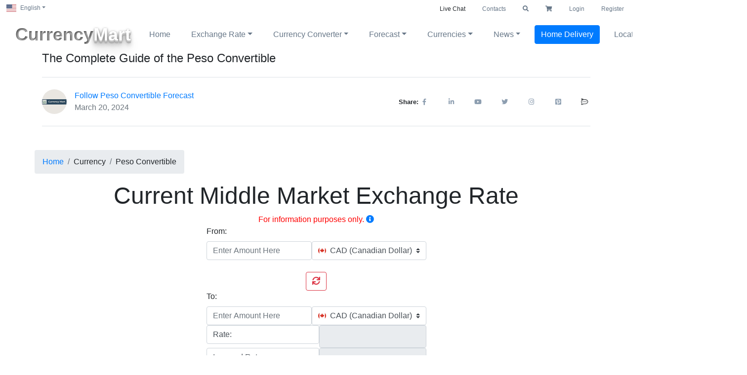

--- FILE ---
content_type: text/html
request_url: https://currencymart.net/currency/peso-convertible/
body_size: 46838
content:
<!DOCTYPE html>
<html lang="en">
    <head>
        <link rel="preload" href="//currencymart.net/~partytown/partytown.js" as="script">
<link rel="preload" href="https://ajax.googleapis.com/ajax/libs/jquery/3.3.1/jquery.min.js" as="script">
<link href="https://maxcdn.bootstrapcdn.com" rel="preconnect">    
<link href="https://cdnjs.cloudflare.com" rel="preconnect">
<script src="//currencymart.net/~partytown/partytown.js"></script>
<!-- Google Tag Manager -->
<script type="text/partytown">(function(w,d,s,l,i){w[l]=w[l]||[];w[l].push({'gtm.start':new Date().getTime(),event:'gtm.js'});var f=d.getElementsByTagName(s)[0],j=d.createElement(s),dl=l!='dataLayer'?'&l='+l:'';j.async=true;j.src='https://www.googletagmanager.com/gtm.js?id='+i+dl;f.parentNode.insertBefore(j,f);})(window,document,'script','dataLayer','GTM-WG3DFFZ');</script>
<link rel="preload" href="https://maxcdn.bootstrapcdn.com/bootstrap/4.0.0/css/bootstrap.min.css" as="style" onload="this.onload=null;this.rel='stylesheet'"><noscript><link rel="stylesheet" href="https://maxcdn.bootstrapcdn.com/bootstrap/4.0.0/css/bootstrap.min.css"></noscript>
<link rel="preload" href="//currencymart.net/css/rateandconverter.css?20210516" as="style" onload="this.onload=null;this.rel='stylesheet'"><noscript><link rel="stylesheet" href="//currencymart.net/css/rateandconverter.css?20210516"></noscript>

<link rel="preload" href="//currencymart.net/css/fontawesome/all.min.css" as="style" onload="this.onload=null;this.rel='stylesheet'">
<noscript><link rel="stylesheet" href="//currencymart.net/css/fontawesome/all.min.css"></noscript>
<link rel="preload" href="//currencymart.net/css/webfonts/fa-brands-400.woff2" as="font" type="font/woff2">
<link rel="preload" href="//currencymart.net/css/webfonts/fa-solid-900.woff2" as="font" type="font/woff2">
<link rel="stylesheet" href="https://maxcdn.bootstrapcdn.com/bootstrap/4.0.0/css/bootstrap.min.css">
<link rel="stylesheet" href="//currencymart.net/css/rateandconverter.css?20210516">

<link rel="stylesheet" href="//currencymart.net/css/fontawesome/all.min.css">	
<script src="https://ajax.googleapis.com/ajax/libs/jquery/3.3.1/jquery.min.js"></script>
<script defer src="https://cdnjs.cloudflare.com/ajax/libs/popper.js/1.12.9/umd/popper.min.js" integrity="sha384-ApNbgh9B+Y1QKtv3Rn7W3mgPxhU9K/ScQsAP7hUibX39j7fakFPskvXusvfa0b4Q" crossorigin="anonymous"></script>
<script defer src="https://maxcdn.bootstrapcdn.com/bootstrap/4.0.0/js/bootstrap.min.js" integrity="sha384-JZR6Spejh4U02d8jOt6vLEHfe/JQGiRRSQQxSfFWpi1MquVdAyjUar5+76PVCmYl" crossorigin="anonymous"></script>
<script defer type="text/javascript">function rocketChat(){(function(w, d, s, u) {w.RocketChat = function(c) { w.RocketChat._.push(c) }; w.RocketChat._ = []; w.RocketChat.url = u;var h = d.getElementsByTagName(s)[0], j = d.createElement(s);j.async = true; j.src = 'https://livechat.currencymart.net/livechat/rocketchat-livechat.min.js?_=201903270000';h.parentNode.insertBefore(j, h);})(window, document, 'script', 'https://livechat.currencymart.net/livechat');}</script>
<meta charset="UTF-8">
<title>Everything You Need to Know About Peso Convertible (CUC) </title>
<link rel="canonical" href="https://currencymart.net/currency/peso-convertible/index.html">
<meta name="viewport" content="width=device-width, initial-scale=1">
<meta name="description" content="Everything You Need to Know About Peso Convertible" />
<meta name="keywords" content="Peso Convertible,CUC" />
<meta name="robots" content="index, follow">
<meta name="copyright" content="© Currency Mart Inc. 2023" />
<meta name="csrf-token" content="S59vnds5Si0svIQcHiUKV2U1zQJ1pQqKNTqbxHn2" />
<meta name="google-site-verification" content="cBihvHTDv2UadrTiKvSxEKy_B-JqXELQLyxX394Ct2g" />
<meta name="author" content="Currency Mart Inc." />
<meta http-equiv="Cache-control" content="public">
<meta name="twitter:title" content="Everything You Need to Know About Peso Convertible (CUC) ">
<meta name="twitter:description" content="Everything You Need to Know About Peso Convertible">
<meta name="twitter:card" content="summary_large_image">        
<meta name="twitter:domain" content="https://currencymart.net/currency/peso-convertible/index.html">
<meta name="twitter:app:country" content="CA">	
<meta name="twitter:site" content="@CurrencyMart">
<meta name="twitter:image:" content="https://currencymart.net/images/logo1x1png.png">
<meta name="twitter:image:alt" content="Various Banknotes">
<meta property="og:title" content="Everything You Need to Know About Peso Convertible (CUC) ">
<meta property="og:description" content="Everything You Need to Know About Peso Convertible">
<meta property="og:type" content="website">
<meta property="og:image" content="https://currencymart.net/images/banknotesCover.jpg">
<meta property="og:image:alt" content="Various banknotes">	
<meta property="og:image:type" content="image/jpeg" />
<meta property="og:image:width" content="1200" />
<meta property="og:image:height" content="630" />
<meta property="og:image:alt" content="Various banknotes" />
<meta property="og:url" content="https://currencymart.net/currency/peso-convertible/index.html">
<meta property="og:site_name" content="Currency Mart Inc.">
<meta property="fb:app_id" content="228487474932094" />
<meta name="p:domain_verify" content="e1688484980eca07f53fd85e9f8d0908"/>        <script type="text/javascript" src="https://www.gstatic.com/charts/loader.js"></script>
        <script async src="../../js/currencyconverterpage.js?20230209"></script>   
        <script>function loadCSS(e, t, n) {"use strict";var i = window.document.createElement("link");var o = t || window.document.getElementsByTagName("script")[0];i.rel = "stylesheet";i.href = e;i.media = "only x";o.parentNode.insertBefore(i, o);setTimeout(function() {i.media = n || "all"})}loadCSS("../../../../../css/template.css?20200118");</script>
        <script type="application/ld+json">
        {
          "@context": "https://schema.org",
          "@type": "Article",
          "mainEntityOfPage": {
            "@type": "WebPage",
            "@id": "https://currencymart.net/currency/peso-convertible/"
          },
          "headline": "Everything You Need to Know About Peso Convertible",
          "description": "The **Peso Convertible**, also known known as the CUC, is a significant cornerstone in the intricate financial tapestry of Cuba. First introduced in 1994 during the economic insurgencies that marked the special period, the Peso Convertible has continuously witnessed fluctuating trends reflective of Cuba's socio-economic landscape. It was intended as a parallel currency to the Cuban Peso (CUP), with the aim of gradually replacing the U.S. dollar in the Cuban economy. For a time, these two currencies coexisted, creating a complex dual currency system. The Peso Convertible, pegged one-to-one with the US dollar, provided an intriguing insight into the market dynamics that drove Cuban fiscal policy. However, the landscape transformed drastically in 2021 when the two-tiered currency system was abolished, putting an end to the Peso Convertible and spotlighting the resilience and adaptability of Cuban economic policy. This introduction will take you on the journey of the Peso Convertible, tracing its inception, its impact on Cuba's economy, and its long-lasting effects even after its retirement. It aims to weave a holistic narrative that explores the Peso Convertible not merely as a currency, but as a symbol of Cuba's economic history.",
          "image": "//currencymart.net/images/articles/peso-convertible/img-sTtzg6SpSrNNLypm9EgpU5wE.webp",  
          "author": {
            "@type": "Organization",
            "name": "Currency Mart Inc.",
            "url": "https://currencymart.net"
          },  
          "publisher": {
            "@type": "Organization",
            "name": "",
            "logo": {
              "@type": "ImageObject",
              "url": "https://currencymart.net/images/logo1x1png.png"
            }
          },
          "datePublished": "2024-03-07",
          "dateModified": "2024-03-07"
        }
        </script>
    </head>
    <body>
        <!-- Google Tag Manager (noscript) -->
        <noscript><iframe src="https://www.googletagmanager.com/ns.html?id=GTM-WG3DFFZ"
	height="0" width="0" style="display:none;visibility:hidden"></iframe></noscript>
        <!-- End Google Tag Manager (noscript) -->
        <div class="container-fluid" id="pageTop">
  <div class="collapse" id="searchCollapse">
		<div class="row justify-content-center">
			<div class="col-sm-12 col-md-8 justify-content-end">
				<button type="button" class="close" aria-label="Close" data-toggle="collapse" data-target="#searchCollapse" aria-expanded="false" aria-controls="searchCollapse">
				  <span aria-hidden="true">&times;</span>
				</button>					
			</div>
		</div>
		<div class="row justify-content-center">
			<div class="col-sm-12 col-md-8">
			  <form class="form-inline justify-content-center">
				<input class="form-control" type="search" placeholder="Search in development" aria-label="Search">
				<button class="btn btn-primary" type="submit">Search</button>
			  </form>
			</div>
		</div>
		<div class="row justify-content-center">
			<div class="col-sm-12 col-md-2">
				<ul class="nav flex-column">
				  <li class="nav-item">
					<a class="nav-link active" href="#">Quick Links</a>
				  </li>
				  <li class="nav-item">
					<a class="nav-link" href="//currencymart.net/currency-exchange/winnipeg/downtown/index.html"><i class="fas fa-angle-right nav-icon"></i>Winnipeg Downtown Branch</a>
				  </li>
				  <li class="nav-item">
					<a class="nav-link" href="//currencymart.net/currency-exchange/winnipeg/stvital/index.html"><i class="fas fa-angle-right nav-icon"></i>Winnipeg St. Vital Branch</a>
				  </li>
				  <li class="nav-item">
					<a class="nav-link" href="//currencymart.net/currency-exchange/toronto/downtown/index.html"><i class="fas fa-angle-right nav-icon"></i>Toronto Downtown Branch</a>
				  </li>
				  <li class="nav-item">
					<a class="nav-link" href="//currencymart.net/currency-exchange/toronto/north-york/index.html"><i class="fas fa-angle-right nav-icon"></i>Toronto North York Branch</a>
				  </li>
				  <li class="nav-item">
					<a class="nav-link" href="//currencymart.net/currency-exchange/online"><i class="fas fa-angle-right nav-icon"></i>Online Exchange</a>
				  </li>
				  <li class="nav-item">
					<a class="nav-link" href="//onlineshop.currencymart.net"><i class="fas fa-angle-right nav-icon"></i>Currency Home Delivery</a>
				  </li>						
				</ul>
			</div>
			<div class="col-sm-12 col-md-2">
				<br/><br/>
				<ul class="nav flex-column">
				  <li class="nav-item">
					<a class="nav-link" href="//currencymart.net/html/contactus.html"><i class="fas fa-angle-right nav-icon"></i>Contact Us</a>
				  </li>
				  <li class="nav-item">
					<a class="nav-link" href="//currencymart.net/html/aboutus.html"><i class="fas fa-angle-right nav-icon"></i>About Us</a>
				  </li>
				  <li class="nav-item">
					<a class="nav-link" href="//currencymart.net/exchange-rate/index.html"><i class="fas fa-angle-right nav-icon"></i>Rates for Reference</a>
				  </li>
				  <li class="nav-item">
					<a class="nav-link" href="//currencymart.net/currency/index.html"><i class="fas fa-angle-right nav-icon"></i>Currencies</a>
				  </li>					
				</ul>					
			</div>
			<div class="col-sm-12 col-md-4 text-center">
				<br/><br/>
				<div class="card">
					<a href="//currencymart.net/exchange-rate/index.html"><span class="card-img-top img-fluid iconForCard indexPageFontStyle"><i class="fas fa-chart-line"></i></span></a>
					<div class="card-block">
						<p class="card-title"><a href="//currencymart.net/exchange-rate/index.html">Exchange Rate</a></p>
						<p class="card-text">Show reference interbank exchange rate of all available currencies</p>
						<a href="//currencymart.net/exchange-rate/index.html" class="btn btn-primary" role="button">Check</a>
					</div>            
				</div>					
			</div>
		</div>
	</div>		
	<div class="row justify-content-between">
		<ul class="nav">
		  <li class="nav-item dropdown">
			  <a class="btn btn-pageTopText btn-block dropdown-toggle" href="#" id="dropdownLanguage" data-toggle="dropdown" aria-haspopup="true" aria-expanded="false"><span class="flag-icon flag-icon-us nav-icon"></span>English</a>
			  <div class="dropdown-menu" aria-labelledby="dropdownLanguage">
				<a class="dropdown-item btn-pageTopText" href="//currencymart.net/ca/index.html"><span class="flag-icon flag-icon-fr nav-icon"></span>French</a>
<!--
    <a class="dropdown-item btn-pageTopText" href=""><span class="flag-icon flag-icon-de nav-icon"></span>Detusch</a>
    <a class="dropdown-item btn-pageTopText" href=""><span class="flag-icon flag-icon-es nav-icon"></span>Español&lrm;</a>
    <a class="dropdown-item btn-pageTopText" href=""><span class="flag-icon flag-icon-us nav-icon"></span>Japanese</a>   
    <a class="dropdown-item btn-pageTopText" href=""><span class="flag-icon flag-icon-cn nav-icon"></span>Chinese</a>
    <a class="dropdown-item btn-pageTopText" href=""><span class="flag-icon flag-icon-in nav-icon"></span>India</a>
    <a class="dropdown-item btn-pageTopText" href=""><span class="flag-icon flag-icon-ph nav-icon"></span>Philipine</a>
    <a class="dropdown-item btn-pageTopText" href=""><span class="flag-icon flag-icon-id nav-icon"></span>Indonesia</a>
-->			
			  			
			  </div>				  
		  </li>			
		</ul>
		<ul class="nav">
			<li class="nav-item">
				<a class="nav-link btn btn-pageTopText" role="button" onclick="rocketChat()" id="rocketChatLink">Live Chat</a>
			</li>				
		  <li class="nav-item">
			<a class="nav-link btn btn-pageTopText" role="button" href="//currencymart.net/html/contactus.html">Contacts</a>
		  </li>
		  <li class="nav-item">
			<a class="nav-link btn btn-pageTopIcon btn-sm" data-toggle="collapse" href="#searchCollapse" role="button" aria-expanded="false" aria-controls="collapseExample"><i class="fas fa-search"></i></a>
		  </li>
		  <li class="nav-item">
			<a class="nav-link btn btn-pageTopIcon btn-sm" href="#" id="cartTotal"><i class="fas fa-shopping-cart"></i></a>
		  </li>
							<li class="nav-item">
					<a class="nav-link btn btn-pageTopIcon btn-sm" href="https://currencymart.net/login">Login</a>
				</li>
									<li class="nav-item">
						<a class="nav-link btn btn-pageTopIcon btn-sm" href="https://currencymart.net/register">Register</a>
					</li>
									</ul>
	</div>
  <nav class="navbar navbar-expand-xl navbar-light">
	  <a class="navbar-brand" href="//currencymart.net"><span id="currency">Currency</span><span id="mart">Mart</span></a>
	  <button class="navbar-toggler" type="button" data-toggle="collapse" data-target="#navbarNav" aria-controls="navbarNav" aria-expanded="false" aria-label="Toggle navigation">
		<span class="navbar-toggler-icon"></span>
	  </button>
	  		<div class="collapse navbar-collapse" id="navbarNav">
			<ul class="navbar-nav ml-auto">
				<li class="nav-item active pl-2 pr-2">
					<a class="btn btn-outline-prussianBlue btn-block" role="button" href="//currencymart.net">Home</a>
				</li>
					<li class="nav-item dropdown pl-2 pr-2">
            <a class="btn btn-outline-prussianBlue btn-block dropdown-toggle" href="#" id="dropdownExchangeRate" data-toggle="dropdown" aria-haspopup="true" aria-expanded="false">Exchange Rate</a>
            <div class="dropdown-menu" aria-labelledby="dropdownExchangeRate">
                <a class="dropdown-item" href="//currencymart.net/exchange-rate/winnipeg/downtown/index.html">Winnipeg Downtown</a>
                <a class="dropdown-item" href="//currencymart.net/exchange-rate/winnipeg/stvital/index.html">Winnipeg St. Vital</a>
                <a class="dropdown-item" href="//currencymart.net/exchange-rate/toronto/downtown/index.html">Toronto Downtown</a>
                <a class="dropdown-item" href="//currencymart.net/exchange-rate/toronto/north-york/index.html">Toronto North York</a>
                <div class="dropdown-divider"></div>  
                <a class="dropdown-item" href="//currencymart.net/exchange-rate/index.html">Interbank Rate for Reference</a>
            </div>				  
        </li>
        <li class="nav-item dropdown pl-2 pr-2">
            <a class="btn btn-outline-prussianBlue btn-block dropdown-toggle" href="#" role="button" id="dropdownCurrencyConverter" data-toggle="dropdown" aria-haspopup="true" aria-expanded="false">Currency Converter</a>
            <div class="dropdown-menu" aria-labelledby="dropdownCurrencyConverter">
                <a class="dropdown-item" href="//currencymart.net/currency-converter/winnipeg/downtown/index.html">Winnipeg Downtown</a>
                <a class="dropdown-item" href="//currencymart.net/currency-converter/winnipeg/stvital/index.html">Winnipeg St. Vital</a>
                <a class="dropdown-item" href="//currencymart.net/currency-converter/toronto/downtown/index.html">Toronto Downtown</a>
                <a class="dropdown-item" href="//currencymart.net/currency-converter/toronto/north-york/index.html">Toronto North York</a>
                <div class="dropdown-divider"></div>  
                <a class="dropdown-item" href="//currencymart.net/currency-converter/index.html">Interbank Rate for Reference</a>
            </div>				  
        </li>
        <li class="nav-item  dropdown pl-2 pr-2">
    <a class="btn btn-outline-prussianBlue btn-block dropdown-toggle" href="#" role="button" id="dropdownLocation" data-toggle="dropdown" aria-haspopup="true" aria-expanded="false">Forecast</a>
    <div class="dropdown-menu" aria-labelledby="dropdownLocation"> 
        <a class="btn btn-outline-prussianBlue btn-block" role="button" href="//currencymart.net/blog/canadian-dollar-forecast/">Canadian Dollar Forecast</a>
        <a class="btn btn-outline-prussianBlue btn-block" role="button" href="//currencymart.net/blog/us-dollar-forecast/">United States Dollar Forecast</a>
        <a class="btn btn-outline-prussianBlue btn-block" role="button" href="//currencymart.net/blog/euro-forecast/">Euro Dollar Forecast</a>
        <a class="btn btn-outline-prussianBlue btn-block" role="button" href="//currencymart.net/blog/pound-sterling-forecast/">British Pound Forecast</a>
        <a class="btn btn-outline-prussianBlue btn-block" role="button" href="//currencymart.net/blog/swiss-franc-forecast/">Swiss Franc Forecast</a>
        <a class="btn btn-outline-prussianBlue btn-block" role="button" href="//currencymart.net/blog/yen-forecast/">Japanese Yen forecast Forecast</a>
        <a class="btn btn-outline-prussianBlue btn-block" role="button" href="//currencymart.net/blog/australian-dollar-forecast/">Australian Dollar Forecast</a>
        <a class="btn btn-outline-prussianBlue btn-block" role="button" href="//currencymart.net/blog/new-zealand-dollar-forecast/">New Zealand Dollar Forecast</a>
        <a class="btn btn-outline-prussianBlue btn-block" role="button" href="//currencymart.net/blog/yuan-renminbi-forecast/">Chinese Yuan Forecast</a>
        <a class="btn btn-outline-prussianBlue btn-block" role="button" href="//currencymart.net/blog/indian-rupee-forecast/">indian Rupee Forecast</a>
        <a class="btn btn-outline-prussianBlue btn-block" role="button" href="//currencymart.net/blog/rupiah-forecast/">Indonesian Rupiah Forecast</a>
        <a class="btn btn-outline-prussianBlue btn-block" role="button" href="//currencymart.net/blog/philippine-peso-forecast/">Philippine Peso Forecast</a>
        <div class="dropdown-divider"></div>
        <a class="btn btn-outline-prussianBlue btn-block" role="button" href="//currencymart.net/blog/afghani-forecast/">Afghani Forecast</a>
        <a class="btn btn-outline-prussianBlue btn-block" role="button" href="//currencymart.net/blog/algerian-dinar-forecast/">Algerian Dinar Forecast</a>
        <a class="btn btn-outline-prussianBlue btn-block" role="button" href="//currencymart.net/blog/argentine-peso-forecast/">Argentine Peso Forecast</a>
        <a class="btn btn-outline-prussianBlue btn-block" role="button" href="//currencymart.net/blog/armenian-dram-forecast/">Armenian Dram Forecast</a>
        <a class="btn btn-outline-prussianBlue btn-block" role="button" href="//currencymart.net/blog/aruban-florin-forecast/">Aruban Florin Forecast</a>
        <a class="btn btn-outline-prussianBlue btn-block" role="button" href="//currencymart.net/blog/australian-dollar-forecast/">Australian Dollar Forecast</a>
        <a class="btn btn-outline-prussianBlue btn-block" role="button" href="//currencymart.net/blog/azerbaijanian-manat-forecast/">Azerbaijanian Manat Forecast</a>
        <a class="btn btn-outline-prussianBlue btn-block" role="button" href="//currencymart.net/blog/bahamian-dollar-forecast/">Bahamian Dollar Forecast</a>
        <a class="btn btn-outline-prussianBlue btn-block" role="button" href="//currencymart.net/blog/bahraini-dinar-forecast/">Bahraini Dinar Forecast</a>
        <a class="btn btn-outline-prussianBlue btn-block" role="button" href="//currencymart.net/blog/baht-forecast/">Baht Forecast</a>
        <a class="btn btn-outline-prussianBlue btn-block" role="button" href="//currencymart.net/blog/balboa-forecast/">Balboa Forecast</a>
        <a class="btn btn-outline-prussianBlue btn-block" role="button" href="//currencymart.net/blog/barbados-dollar-forecast/">Barbados Dollar Forecast</a>
        <a class="btn btn-outline-prussianBlue btn-block" role="button" href="//currencymart.net/blog/belarussian-ruble-forecast/">Belarussian Ruble Forecast</a>
        <a class="btn btn-outline-prussianBlue btn-block" role="button" href="//currencymart.net/blog/belize-dollar-forecast/">Belize Dollar Forecast</a>
        <a class="btn btn-outline-prussianBlue btn-block" role="button" href="//currencymart.net/blog/bermudian-dollar-forecast/">Bermudian Dollar Forecast</a>
        <a class="btn btn-outline-prussianBlue btn-block" role="button" href="//currencymart.net/blog/bitcoin-forecast/">Bitcoin Forecast</a>
        <a class="btn btn-outline-prussianBlue btn-block" role="button" href="//currencymart.net/blog/bolivar-forecast/">Bolivar Forecast</a>
        <a class="btn btn-outline-prussianBlue btn-block" role="button" href="//currencymart.net/blog/boliviano-forecast/">Boliviano Forecast</a>
        <a class="btn btn-outline-prussianBlue btn-block" role="button" href="//currencymart.net/blog/brazilian-real-forecast/">Brazilian Real Forecast</a>
        <a class="btn btn-outline-prussianBlue btn-block" role="button" href="//currencymart.net/blog/british-pound-forecast/">British Pound Forecast</a>
        <a class="btn btn-outline-prussianBlue btn-block" role="button" href="//currencymart.net/blog/brunei-dollar-forecast/">Brunei Dollar Forecast</a>
        <a class="btn btn-outline-prussianBlue btn-block" role="button" href="//currencymart.net/blog/bulgarian-lev-forecast/">Bulgarian Lev Forecast</a>
        <a class="btn btn-outline-prussianBlue btn-block" role="button" href="//currencymart.net/blog/burundi-franc-forecast/">Burundi Franc Forecast</a>
        <a class="btn btn-outline-prussianBlue btn-block" role="button" href="//currencymart.net/blog/cabo-verde-escudo-forecast/">Cabo Verde Escudo Forecast</a>
        <a class="btn btn-outline-prussianBlue btn-block" role="button" href="//currencymart.net/blog/canadian-dollar-forecast/">Canadian Dollar Forecast</a>
        <a class="btn btn-outline-prussianBlue btn-block" role="button" href="//currencymart.net/blog/cayman-islands-dollar-forecast/">Cayman Islands Dollar Forecast</a>
        <a class="btn btn-outline-prussianBlue btn-block" role="button" href="//currencymart.net/blog/cfa-franc-bceao-forecast/">Cfa Franc Bceao Forecast</a>
        <a class="btn btn-outline-prussianBlue btn-block" role="button" href="//currencymart.net/blog/cfa-franc-beac-forecast/">Cfa Franc Beac Forecast</a>
        <a class="btn btn-outline-prussianBlue btn-block" role="button" href="//currencymart.net/blog/cfp-franc-forecast/">Cfp Franc Forecast</a>
        <a class="btn btn-outline-prussianBlue btn-block" role="button" href="//currencymart.net/blog/chilean-peso-forecast/">Chilean Peso Forecast</a>
        <a class="btn btn-outline-prussianBlue btn-block" role="button" href="//currencymart.net/blog/colombian-peso-forecast/">Colombian Peso Forecast</a>
        <a class="btn btn-outline-prussianBlue btn-block" role="button" href="//currencymart.net/blog/comoro-franc-forecast/">Comoro Franc Forecast</a>
        <a class="btn btn-outline-prussianBlue btn-block" role="button" href="//currencymart.net/blog/congolese-franc-forecast/">Congolese Franc Forecast</a>
        <a class="btn btn-outline-prussianBlue btn-block" role="button" href="//currencymart.net/blog/convertible-mark-forecast/">Convertible Mark Forecast</a>
        <a class="btn btn-outline-prussianBlue btn-block" role="button" href="//currencymart.net/blog/cordoba-oro-forecast/">Cordoba Oro Forecast</a>
        <a class="btn btn-outline-prussianBlue btn-block" role="button" href="//currencymart.net/blog/costa-rican-colon-forecast/">Costa Rican Colon Forecast</a>
        <a class="btn btn-outline-prussianBlue btn-block" role="button" href="//currencymart.net/blog/cuban-peso-forecast/">Cuban Peso Forecast</a>
        <a class="btn btn-outline-prussianBlue btn-block" role="button" href="//currencymart.net/blog/czech-koruna-forecast/">Czech Koruna Forecast</a>
        <a class="btn btn-outline-prussianBlue btn-block" role="button" href="//currencymart.net/blog/dalasi-forecast/">Dalasi Forecast</a>
        <a class="btn btn-outline-prussianBlue btn-block" role="button" href="//currencymart.net/blog/danish-krone-forecast/">Danish Krone Forecast</a>
        <a class="btn btn-outline-prussianBlue btn-block" role="button" href="//currencymart.net/blog/denar-forecast/">Denar Forecast</a>
        <a class="btn btn-outline-prussianBlue btn-block" role="button" href="//currencymart.net/blog/djibouti-franc-forecast/">Djibouti Franc Forecast</a>
        <a class="btn btn-outline-prussianBlue btn-block" role="button" href="//currencymart.net/blog/dobra-forecast/">Dobra Forecast</a>
        <a class="btn btn-outline-prussianBlue btn-block" role="button" href="//currencymart.net/blog/dominican-peso-forecast/">Dominican Peso Forecast</a>
        <a class="btn btn-outline-prussianBlue btn-block" role="button" href="//currencymart.net/blog/dong-forecast/">Dong Forecast</a>
        <a class="btn btn-outline-prussianBlue btn-block" role="button" href="//currencymart.net/blog/east-caribbean-dollar-forecast/">East Caribbean Dollar Forecast</a>
        <a class="btn btn-outline-prussianBlue btn-block" role="button" href="//currencymart.net/blog/egyptian-pound-forecast/">Egyptian Pound Forecast</a>
        <a class="btn btn-outline-prussianBlue btn-block" role="button" href="//currencymart.net/blog/el-salvador-colon-forecast/">El Salvador Colon Forecast</a>
        <a class="btn btn-outline-prussianBlue btn-block" role="button" href="//currencymart.net/blog/ethiopian-birr-forecast/">Ethiopian Birr Forecast</a>
        <!--
        <a class="btn btn-outline-prussianBlue btn-block" role="button" href="//currencymart.net/blog/euro-dollar-forecast/">Euro Dollar Forecast</a>-->
        <a class="btn btn-outline-prussianBlue btn-block" role="button" href="//currencymart.net/blog/euro-forecast/">Euro Forecast</a>
        <a class="btn btn-outline-prussianBlue btn-block" role="button" href="//currencymart.net/blog/falkland-islands-pound-forecast/">Falkland Islands Pound Forecast</a>
        <a class="btn btn-outline-prussianBlue btn-block" role="button" href="//currencymart.net/blog/fiji-dollar-forecast/">Fiji Dollar Forecast</a>
        <a class="btn btn-outline-prussianBlue btn-block" role="button" href="//currencymart.net/blog/forint-forecast/">Forint Forecast</a>
        <a class="btn btn-outline-prussianBlue btn-block" role="button" href="//currencymart.net/blog/ghana-cedi-forecast/">Ghana Cedi Forecast</a>
        <a class="btn btn-outline-prussianBlue btn-block" role="button" href="//currencymart.net/blog/gibraltar-pound-forecast/">Gibraltar Pound Forecast</a>
        <a class="btn btn-outline-prussianBlue btn-block" role="button" href="//currencymart.net/blog/gold-forecast/">Gold Forecast</a>
        <a class="btn btn-outline-prussianBlue btn-block" role="button" href="//currencymart.net/blog/gourde-forecast/">Gourde Forecast</a>
        <a class="btn btn-outline-prussianBlue btn-block" role="button" href="//currencymart.net/blog/guarani-forecast/">Guarani Forecast</a>
        <a class="btn btn-outline-prussianBlue btn-block" role="button" href="//currencymart.net/blog/guernsey-pound-forecast/">Guernsey Pound Forecast</a>
        <a class="btn btn-outline-prussianBlue btn-block" role="button" href="//currencymart.net/blog/guinea-franc-forecast/">Guinea Franc Forecast</a>
        <a class="btn btn-outline-prussianBlue btn-block" role="button" href="//currencymart.net/blog/guyana-dollar-forecast/">Guyana Dollar Forecast</a>
        <a class="btn btn-outline-prussianBlue btn-block" role="button" href="//currencymart.net/blog/hong-kong-dollar-forecast/">Hong Kong Dollar Forecast</a>
        <a class="btn btn-outline-prussianBlue btn-block" role="button" href="//currencymart.net/blog/hryvnia-forecast/">Hryvnia Forecast</a>
        <a class="btn btn-outline-prussianBlue btn-block" role="button" href="//currencymart.net/blog/iceland-krona-forecast/">Iceland Krona Forecast</a>
        <a class="btn btn-outline-prussianBlue btn-block" role="button" href="//currencymart.net/blog/indian-rupee-forecast/">Indian Rupee Forecast</a>
        <a class="btn btn-outline-prussianBlue btn-block" role="button" href="//currencymart.net/blog/iranian-rial-forecast/">Iranian Rial Forecast</a>
        <a class="btn btn-outline-prussianBlue btn-block" role="button" href="//currencymart.net/blog/iraqi-dinar-forecast/">Iraqi Dinar Forecast</a>
        <a class="btn btn-outline-prussianBlue btn-block" role="button" href="//currencymart.net/blog/isle-of-man-pound-forecast/">Isle Of Man Pound Forecast</a>
        <a class="btn btn-outline-prussianBlue btn-block" role="button" href="//currencymart.net/blog/jamaican-dollar-forecast/">Jamaican Dollar Forecast</a>
        <a class="btn btn-outline-prussianBlue btn-block" role="button" href="//currencymart.net/blog/japanese-yen-forecast/">Japanese Yen Forecast</a>
        <a class="btn btn-outline-prussianBlue btn-block" role="button" href="//currencymart.net/blog/jersey-pound-forecast/">Jersey Pound Forecast</a>
        <a class="btn btn-outline-prussianBlue btn-block" role="button" href="//currencymart.net/blog/jordanian-dinar-forecast/">Jordanian Dinar Forecast</a>
        <a class="btn btn-outline-prussianBlue btn-block" role="button" href="//currencymart.net/blog/kenyan-shilling-forecast/">Kenyan Shilling Forecast</a>
        <a class="btn btn-outline-prussianBlue btn-block" role="button" href="//currencymart.net/blog/kina-forecast/">Kina Forecast</a>
        <a class="btn btn-outline-prussianBlue btn-block" role="button" href="//currencymart.net/blog/kip-forecast/">Kip Forecast</a>
        <a class="btn btn-outline-prussianBlue btn-block" role="button" href="//currencymart.net/blog/kuna-forecast/">Kuna Forecast</a>
        <a class="btn btn-outline-prussianBlue btn-block" role="button" href="//currencymart.net/blog/kuwaiti-dinar-forecast/">Kuwaiti Dinar Forecast</a>
        <a class="btn btn-outline-prussianBlue btn-block" role="button" href="//currencymart.net/blog/kwacha-forecast/">Kwacha Forecast</a>
        <a class="btn btn-outline-prussianBlue btn-block" role="button" href="//currencymart.net/blog/kwanza-forecast/">Kwanza Forecast</a>
        <a class="btn btn-outline-prussianBlue btn-block" role="button" href="//currencymart.net/blog/kyat-forecast/">Kyat Forecast</a>
        <a class="btn btn-outline-prussianBlue btn-block" role="button" href="//currencymart.net/blog/lari-forecast/">Lari Forecast</a>
        <a class="btn btn-outline-prussianBlue btn-block" role="button" href="//currencymart.net/blog/latvian-lats-forecast/">Latvian Lats Forecast</a>
        <a class="btn btn-outline-prussianBlue btn-block" role="button" href="//currencymart.net/blog/lebanese-pound-forecast/">Lebanese Pound Forecast</a>
        <a class="btn btn-outline-prussianBlue btn-block" role="button" href="//currencymart.net/blog/lek-forecast/">Lek Forecast</a>
        <a class="btn btn-outline-prussianBlue btn-block" role="button" href="//currencymart.net/blog/lempira-forecast/">Lempira Forecast</a>
        <a class="btn btn-outline-prussianBlue btn-block" role="button" href="//currencymart.net/blog/leone-forecast/">Leone Forecast</a>
        <a class="btn btn-outline-prussianBlue btn-block" role="button" href="//currencymart.net/blog/liberian-dollar-forecast/">Liberian Dollar Forecast</a>
        <a class="btn btn-outline-prussianBlue btn-block" role="button" href="//currencymart.net/blog/libyan-dinar-forecast/">Libyan Dinar Forecast</a>
        <a class="btn btn-outline-prussianBlue btn-block" role="button" href="//currencymart.net/blog/lilangeni-forecast/">Lilangeni Forecast</a>
        <a class="btn btn-outline-prussianBlue btn-block" role="button" href="//currencymart.net/blog/lithuanian-litas-forecast/">Lithuanian Litas Forecast</a>
        <a class="btn btn-outline-prussianBlue btn-block" role="button" href="//currencymart.net/blog/loti-forecast/">Loti Forecast</a>
        <a class="btn btn-outline-prussianBlue btn-block" role="button" href="//currencymart.net/blog/malagasy-ariary-forecast/">Malagasy Ariary Forecast</a>
        <a class="btn btn-outline-prussianBlue btn-block" role="button" href="//currencymart.net/blog/malaysian-ringgit-forecast/">Malaysian Ringgit Forecast</a>
        <a class="btn btn-outline-prussianBlue btn-block" role="button" href="//currencymart.net/blog/mauritius-rupee-forecast/">Mauritius Rupee Forecast</a>
        <a class="btn btn-outline-prussianBlue btn-block" role="button" href="//currencymart.net/blog/mexican-peso-forecast/">Mexican Peso Forecast</a>
        <a class="btn btn-outline-prussianBlue btn-block" role="button" href="//currencymart.net/blog/moldovan-leu-forecast/">Moldovan Leu Forecast</a>
        <a class="btn btn-outline-prussianBlue btn-block" role="button" href="//currencymart.net/blog/moroccan-dirham-forecast/">Moroccan Dirham Forecast</a>
        <a class="btn btn-outline-prussianBlue btn-block" role="button" href="//currencymart.net/blog/mozambique-metical-forecast/">Mozambique Metical Forecast</a>
        <a class="btn btn-outline-prussianBlue btn-block" role="button" href="//currencymart.net/blog/naira-forecast/">Naira Forecast</a>
        <a class="btn btn-outline-prussianBlue btn-block" role="button" href="//currencymart.net/blog/nakfa-forecast/">Nakfa Forecast</a>
        <a class="btn btn-outline-prussianBlue btn-block" role="button" href="//currencymart.net/blog/namibia-dollar-forecast/">Namibia Dollar Forecast</a>
        <a class="btn btn-outline-prussianBlue btn-block" role="button" href="//currencymart.net/blog/nepalese-rupee-forecast/">Nepalese Rupee Forecast</a>
        <a class="btn btn-outline-prussianBlue btn-block" role="button" href="//currencymart.net/blog/netherlands-antillean-guilder-forecast/">Netherlands Antillean Guilder Forecast</a>
        <a class="btn btn-outline-prussianBlue btn-block" role="button" href="//currencymart.net/blog/new-ealand-dollar-forecast/">New Ealand Dollar Forecast</a>
        <a class="btn btn-outline-prussianBlue btn-block" role="button" href="//currencymart.net/blog/new-israeli-sheqel-forecast/">New Israeli Sheqel Forecast</a>
        <a class="btn btn-outline-prussianBlue btn-block" role="button" href="//currencymart.net/blog/new-taiwan-dollar-forecast/">New Taiwan Dollar Forecast</a>
        <a class="btn btn-outline-prussianBlue btn-block" role="button" href="//currencymart.net/blog/new-zealand-dollar-forecast/">New Zealand Dollar Forecast</a>
        <a class="btn btn-outline-prussianBlue btn-block" role="button" href="//currencymart.net/blog/ngultrum-forecast/">Ngultrum Forecast</a>
        <a class="btn btn-outline-prussianBlue btn-block" role="button" href="//currencymart.net/blog/north-korean-won-forecast/">North Korean Won Forecast</a>
        <a class="btn btn-outline-prussianBlue btn-block" role="button" href="//currencymart.net/blog/norwegian-krone-forecast/">Norwegian Krone Forecast</a>
        <a class="btn btn-outline-prussianBlue btn-block" role="button" href="//currencymart.net/blog/nuevo-sol-forecast/">Nuevo Sol Forecast</a>
        <a class="btn btn-outline-prussianBlue btn-block" role="button" href="//currencymart.net/blog/ouguiya-forecast/">Ouguiya Forecast</a>
        <a class="btn btn-outline-prussianBlue btn-block" role="button" href="//currencymart.net/blog/pa-anga-forecast/">Pa Anga Forecast</a>
        <a class="btn btn-outline-prussianBlue btn-block" role="button" href="//currencymart.net/blog/pakistan-rupee-forecast/">Pakistan Rupee Forecast</a>
        <a class="btn btn-outline-prussianBlue btn-block" role="button" href="//currencymart.net/blog/pataca-forecast/">Pataca Forecast</a>
        <a class="btn btn-outline-prussianBlue btn-block" role="button" href="//currencymart.net/blog/pa-anga-forecast/">Pa-anga Forecast</a>
        <a class="btn btn-outline-prussianBlue btn-block" role="button" href="//currencymart.net/blog/peso-convertible-forecast/">Peso Convertible Forecast</a>
        <a class="btn btn-outline-prussianBlue btn-block" role="button" href="//currencymart.net/blog/peso-uruguayo-forecast/">Peso Uruguayo Forecast</a>
        <a class="btn btn-outline-prussianBlue btn-block" role="button" href="//currencymart.net/blog/philippine-peso-forecast/">Philippine Peso Forecast</a>
        <a class="btn btn-outline-prussianBlue btn-block" role="button" href="//currencymart.net/blog/pound-sterling-forecast/">Pound Sterling Forecast</a>
        <a class="btn btn-outline-prussianBlue btn-block" role="button" href="//currencymart.net/blog/pula-forecast/">Pula Forecast</a>
        <a class="btn btn-outline-prussianBlue btn-block" role="button" href="//currencymart.net/blog/qatari-rial-forecast/">Qatari Rial Forecast</a>
        <a class="btn btn-outline-prussianBlue btn-block" role="button" href="//currencymart.net/blog/quetzal-forecast/">Quetzal Forecast</a>
        <a class="btn btn-outline-prussianBlue btn-block" role="button" href="//currencymart.net/blog/rand-forecast/">Rand Forecast</a>
        <a class="btn btn-outline-prussianBlue btn-block" role="button" href="//currencymart.net/blog/rial-omani-forecast/">Rial Omani Forecast</a>
        <a class="btn btn-outline-prussianBlue btn-block" role="button" href="//currencymart.net/blog/riel-forecast/">Riel Forecast</a>
        <a class="btn btn-outline-prussianBlue btn-block" role="button" href="//currencymart.net/blog/romanian-leu-forecast/">Romanian Leu Forecast</a>
        <a class="btn btn-outline-prussianBlue btn-block" role="button" href="//currencymart.net/blog/rufiyaa-forecast/">Rufiyaa Forecast</a>
        <a class="btn btn-outline-prussianBlue btn-block" role="button" href="//currencymart.net/blog/rupiah-forecast/">Rupiah Forecast</a>
        <a class="btn btn-outline-prussianBlue btn-block" role="button" href="//currencymart.net/blog/russian-ruble-forecast/">Russian Ruble Forecast</a>
        <a class="btn btn-outline-prussianBlue btn-block" role="button" href="//currencymart.net/blog/rwanda-franc-forecast/">Rwanda Franc Forecast</a>
        <a class="btn btn-outline-prussianBlue btn-block" role="button" href="//currencymart.net/blog/saint-helena-pound-forecast/">Saint Helena Pound Forecast</a>
        <a class="btn btn-outline-prussianBlue btn-block" role="button" href="//currencymart.net/blog/saudi-riyal-forecast/">Saudi Riyal Forecast</a>
        <a class="btn btn-outline-prussianBlue btn-block" role="button" href="//currencymart.net/blog/sdr-(special-drawing-right)-forecast/">Sdr (special Drawing Right) Forecast</a>
        <a class="btn btn-outline-prussianBlue btn-block" role="button" href="//currencymart.net/blog/serbian-dinar-forecast/">Serbian Dinar Forecast</a>
        <a class="btn btn-outline-prussianBlue btn-block" role="button" href="//currencymart.net/blog/seychelles-rupee-forecast/">Seychelles Rupee Forecast</a>
        <a class="btn btn-outline-prussianBlue btn-block" role="button" href="//currencymart.net/blog/silver-forecast/">Silver Forecast</a>
        <a class="btn btn-outline-prussianBlue btn-block" role="button" href="//currencymart.net/blog/singapore-dollar-forecast/">Singapore Dollar Forecast</a>
        <a class="btn btn-outline-prussianBlue btn-block" role="button" href="//currencymart.net/blog/solomon-islands-dollar-forecast/">Solomon Islands Dollar Forecast</a>
        <a class="btn btn-outline-prussianBlue btn-block" role="button" href="//currencymart.net/blog/som-forecast/">Som Forecast</a>
        <a class="btn btn-outline-prussianBlue btn-block" role="button" href="//currencymart.net/blog/somali-shilling-forecast/">Somali Shilling Forecast</a>
        <a class="btn btn-outline-prussianBlue btn-block" role="button" href="//currencymart.net/blog/somoni-forecast/">Somoni Forecast</a>
        <a class="btn btn-outline-prussianBlue btn-block" role="button" href="//currencymart.net/blog/sri-lanka-rupee-forecast/">Sri Lanka Rupee Forecast</a>
        <a class="btn btn-outline-prussianBlue btn-block" role="button" href="//currencymart.net/blog/sudanese-pound-forecast/">Sudanese Pound Forecast</a>
        <a class="btn btn-outline-prussianBlue btn-block" role="button" href="//currencymart.net/blog/surinam-dollar-forecast/">Surinam Dollar Forecast</a>
        <a class="btn btn-outline-prussianBlue btn-block" role="button" href="//currencymart.net/blog/swedish-krona-forecast/">Swedish Krona Forecast</a>
        <a class="btn btn-outline-prussianBlue btn-block" role="button" href="//currencymart.net/blog/swiss-franc-forecast/">Swiss Franc Forecast</a>
        <a class="btn btn-outline-prussianBlue btn-block" role="button" href="//currencymart.net/blog/syrian-pound-forecast/">Syrian Pound Forecast</a>
        <a class="btn btn-outline-prussianBlue btn-block" role="button" href="//currencymart.net/blog/taka-forecast/">Taka Forecast</a>
        <a class="btn btn-outline-prussianBlue btn-block" role="button" href="//currencymart.net/blog/tala-forecast/">Tala Forecast</a>
        <a class="btn btn-outline-prussianBlue btn-block" role="button" href="//currencymart.net/blog/tanzanian-shilling-forecast/">Tanzanian Shilling Forecast</a>
        <a class="btn btn-outline-prussianBlue btn-block" role="button" href="//currencymart.net/blog/tenge-forecast/">Tenge Forecast</a>
        <a class="btn btn-outline-prussianBlue btn-block" role="button" href="//currencymart.net/blog/trinidad-and-tobago-dollar-forecast/">Trinidad And Tobago Dollar Forecast</a>
        <a class="btn btn-outline-prussianBlue btn-block" role="button" href="//currencymart.net/blog/tugrik-forecast/">Tugrik Forecast</a>
        <a class="btn btn-outline-prussianBlue btn-block" role="button" href="//currencymart.net/blog/tunisian-dinar-forecast/">Tunisian Dinar Forecast</a>
        <a class="btn btn-outline-prussianBlue btn-block" role="button" href="//currencymart.net/blog/turkish-lira-forecast/">Turkish Lira Forecast</a>
        <a class="btn btn-outline-prussianBlue btn-block" role="button" href="//currencymart.net/blog/turkmenistan-new-manat-forecast/">Turkmenistan New Manat Forecast</a>
        <a class="btn btn-outline-prussianBlue btn-block" role="button" href="//currencymart.net/blog/uae-dirham-forecast/">Uae Dirham Forecast</a>
        <a class="btn btn-outline-prussianBlue btn-block" role="button" href="//currencymart.net/blog/uganda-shilling-forecast/">Uganda Shilling Forecast</a>
        <a class="btn btn-outline-prussianBlue btn-block" role="button" href="//currencymart.net/blog/unidad-de-fomento-forecast/">Unidad De Fomento Forecast</a>
        <a class="btn btn-outline-prussianBlue btn-block" role="button" href="//currencymart.net/blog/us-dollar-forecast/">Us Dollar Forecast</a>
        <a class="btn btn-outline-prussianBlue btn-block" role="button" href="//currencymart.net/blog/uzbekistan-sum-forecast/">Uzbekistan Sum Forecast</a>
        <a class="btn btn-outline-prussianBlue btn-block" role="button" href="//currencymart.net/blog/vatu-forecast/">Vatu Forecast</a>
        <a class="btn btn-outline-prussianBlue btn-block" role="button" href="//currencymart.net/blog/won-forecast/">Won Forecast</a>
        <a class="btn btn-outline-prussianBlue btn-block" role="button" href="//currencymart.net/blog/yemeni-rial-forecast/">Yemeni Rial Forecast</a>

        <a class="btn btn-outline-prussianBlue btn-block" role="button" href="//currencymart.net/blog/yen-forecast/">Yen Forecast</a>
        <a class="btn btn-outline-prussianBlue btn-block" role="button" href="//currencymart.net/blog/yuan-renminbi-forecast/">Yuan Renminbi Forecast</a>
        <a class="btn btn-outline-prussianBlue btn-block" role="button" href="//currencymart.net/blog/zambian-kwacha-forecast/">Zambian Kwacha Forecast</a>
        <a class="btn btn-outline-prussianBlue btn-block" role="button" href="//currencymart.net/blog/zimbabwe-dollar-forecast/">Zimbabwe Dollar Forecast</a>
        <a class="btn btn-outline-prussianBlue btn-block" role="button" href="//currencymart.net/blog/zloty-forecast/">Zloty Forecast</a>
    </div>
</li>
<li class="nav-item dropdown pl-2 pr-2">
    <a class="btn btn-outline-prussianBlue btn-block dropdown-toggle" href="#" role="button" id="dropdownLocation" data-toggle="dropdown" aria-haspopup="true" aria-expanded="false">Currencies</a>
    <div class="dropdown-menu" aria-labelledby="dropdownLocation"> 
        <a class="dropdown-item" href="//currencymart.net/currency/canadian-dollar/index.html">Canadian Dollar</a>
        <a class="dropdown-item" href="//currencymart.net/currency/us-dollar/index.html">United States Dollar</a>
        <a class="dropdown-item" href="//currencymart.net/currency/euro/index.html">Euro Dollar</a>
        <a class="dropdown-item" href="//currencymart.net/currency/pound-sterling/index.html">British Pound</a>
        <a class="dropdown-item" href="//currencymart.net/currency/yen/index.html">Japanese Yen</a>
        <a class="dropdown-item" href="//currencymart.net/currency/swiss-franc/index.html">Swiss Franc</a>
        <a class="dropdown-item" href="//currencymart.net/currency/australian-dollar/index.html">Australian Dollar</a>
        <a class="dropdown-item" href="//currencymart.net/currency/new-zealand-dollar/index.html">New Zealand Dollar</a>
        <div class="dropdown-divider"></div>
        <a class="dropdown-item" href="//currencymart.net/currency/afghani/index.html">Afghani</a>
        <a class="dropdown-item" href="//currencymart.net/currency/algerian-dinar/index.html">Algerian Dinar</a>
        <a class="dropdown-item" href="//currencymart.net/currency/argentine-peso/index.html">Argentine Peso</a>
        <a class="dropdown-item" href="//currencymart.net/currency/armenian-dram/index.html">Armenian Dram</a>
        <a class="dropdown-item" href="//currencymart.net/currency/aruban-florin/index.html">Aruban Florin</a>
        <a class="dropdown-item" href="//currencymart.net/currency/australian-dollar/index.html">Australian Dollar</a>
        <a class="dropdown-item" href="//currencymart.net/currency/azerbaijanian-manat/index.html">Azerbaijanian Manat</a>
        <a class="dropdown-item" href="//currencymart.net/currency/bahamian-dollar/index.html">Bahamian Dollar</a>
        <a class="dropdown-item" href="//currencymart.net/currency/bahraini-dinar/index.html">Bahraini Dinar</a>
        <a class="dropdown-item" href="//currencymart.net/currency/baht/index.html">Baht</a>
        <a class="dropdown-item" href="//currencymart.net/currency/balboa/index.html">Balboa</a>
        <a class="dropdown-item" href="//currencymart.net/currency/barbados-dollar/index.html">Barbados Dollar</a>
        <a class="dropdown-item" href="//currencymart.net/currency/belarussian-ruble/index.html">Belarussian Ruble</a>
        <a class="dropdown-item" href="//currencymart.net/currency/belize-dollar/index.html">Belize Dollar</a>
        <a class="dropdown-item" href="//currencymart.net/currency/bermudian-dollar/index.html">Bermudian Dollar</a>
        <a class="dropdown-item" href="//currencymart.net/currency/bitcoin/index.html">Bitcoin</a>
        <a class="dropdown-item" href="//currencymart.net/currency/bolivar/index.html">Bolivar</a>
        <a class="dropdown-item" href="//currencymart.net/currency/boliviano/index.html">Boliviano</a>
        <a class="dropdown-item" href="//currencymart.net/currency/brazilian-real/index.html">Brazilian Real</a>
        <a class="dropdown-item" href="//currencymart.net/currency/british-pound/index.html">British Pound</a>
        <a class="dropdown-item" href="//currencymart.net/currency/brunei-dollar/index.html">Brunei Dollar</a>
        <a class="dropdown-item" href="//currencymart.net/currency/bulgarian-lev/index.html">Bulgarian Lev</a>
        <a class="dropdown-item" href="//currencymart.net/currency/burundi-franc/index.html">Burundi Franc</a>
        <a class="dropdown-item" href="//currencymart.net/currency/cabo-verde-escudo/index.html">Cabo Verde Escudo</a>
        <a class="dropdown-item" href="//currencymart.net/currency/canadian-dollar/index.html">Canadian Dollar</a>
        <a class="dropdown-item" href="//currencymart.net/currency/cayman-islands-dollar/index.html">Cayman Islands Dollar</a>
        <a class="dropdown-item" href="//currencymart.net/currency/cfa-franc-bceao/index.html">Cfa Franc Bceao</a>
        <a class="dropdown-item" href="//currencymart.net/currency/cfa-franc-beac/index.html">Cfa Franc Beac</a>
        <a class="dropdown-item" href="//currencymart.net/currency/cfp-franc/index.html">Cfp Franc</a>
        <a class="dropdown-item" href="//currencymart.net/currency/chilean-peso/index.html">Chilean Peso</a>
        <a class="dropdown-item" href="//currencymart.net/currency/colombian-peso/index.html">Colombian Peso</a>
        <a class="dropdown-item" href="//currencymart.net/currency/comoro-franc/index.html">Comoro Franc</a>
        <a class="dropdown-item" href="//currencymart.net/currency/congolese-franc/index.html">Congolese Franc</a>
        <a class="dropdown-item" href="//currencymart.net/currency/convertible-mark/index.html">Convertible Mark</a>
        <a class="dropdown-item" href="//currencymart.net/currency/cordoba-oro/index.html">Cordoba Oro</a>
        <a class="dropdown-item" href="//currencymart.net/currency/costa-rican-colon/index.html">Costa Rican Colon</a>
        <a class="dropdown-item" href="//currencymart.net/currency/cuban-peso/index.html">Cuban Peso</a>
        <a class="dropdown-item" href="//currencymart.net/currency/czech-koruna/index.html">Czech Koruna</a>
        <a class="dropdown-item" href="//currencymart.net/currency/dalasi/index.html">Dalasi</a>
        <a class="dropdown-item" href="//currencymart.net/currency/danish-krone/index.html">Danish Krone</a>
        <a class="dropdown-item" href="//currencymart.net/currency/denar/index.html">Denar</a>
        <a class="dropdown-item" href="//currencymart.net/currency/djibouti-franc/index.html">Djibouti Franc</a>
        <a class="dropdown-item" href="//currencymart.net/currency/dobra/index.html">Dobra</a>
        <a class="dropdown-item" href="//currencymart.net/currency/dominican-peso/index.html">Dominican Peso</a>
        <a class="dropdown-item" href="//currencymart.net/currency/dong/index.html">Dong</a>
        <a class="dropdown-item" href="//currencymart.net/currency/east-caribbean-dollar/index.html">East Caribbean Dollar</a>
        <a class="dropdown-item" href="//currencymart.net/currency/egyptian-pound/index.html">Egyptian Pound</a>
        <a class="dropdown-item" href="//currencymart.net/currency/el-salvador-colon/index.html">El Salvador Colon</a>
        <a class="dropdown-item" href="//currencymart.net/currency/ethiopian-birr/index.html">Ethiopian Birr</a>
        <a class="dropdown-item" href="//currencymart.net/currency/euro/index.html">Euro</a>
        <!--<a class="dropdown-item" href="//currencymart.net/currency/euro-dollar/index.html">Euro Dollar</a>-->
        <a class="dropdown-item" href="//currencymart.net/currency/falkland-islands-pound/index.html">Falkland Islands Pound</a>
        <a class="dropdown-item" href="//currencymart.net/currency/fiji-dollar/index.html">Fiji Dollar</a>
        <a class="dropdown-item" href="//currencymart.net/currency/forint/index.html">Forint</a>
        <a class="dropdown-item" href="//currencymart.net/currency/ghana-cedi/index.html">Ghana Cedi</a>
        <a class="dropdown-item" href="//currencymart.net/currency/gibraltar-pound/index.html">Gibraltar Pound</a>
        <a class="dropdown-item" href="//currencymart.net/currency/gold/index.html">Gold</a>
        <a class="dropdown-item" href="//currencymart.net/currency/gourde/index.html">Gourde</a>
        <a class="dropdown-item" href="//currencymart.net/currency/guarani/index.html">Guarani</a>
        <a class="dropdown-item" href="//currencymart.net/currency/guernsey-pound/index.html">Guernsey Pound</a>
        <a class="dropdown-item" href="//currencymart.net/currency/guinea-franc/index.html">Guinea Franc</a>
        <a class="dropdown-item" href="//currencymart.net/currency/guyana-dollar/index.html">Guyana Dollar</a>
        <a class="dropdown-item" href="//currencymart.net/currency/hong-kong-dollar/index.html">Hong Kong Dollar</a>
        <a class="dropdown-item" href="//currencymart.net/currency/hryvnia/index.html">Hryvnia</a>
        <a class="dropdown-item" href="//currencymart.net/currency/iceland-krona/index.html">Iceland Krona</a>
        <a class="dropdown-item" href="//currencymart.net/currency/indian-rupee/index.html">Indian Rupee</a>
        <a class="dropdown-item" href="//currencymart.net/currency/iranian-rial/index.html">Iranian Rial</a>
        <a class="dropdown-item" href="//currencymart.net/currency/iraqi-dinar/index.html">Iraqi Dinar</a>
        <a class="dropdown-item" href="//currencymart.net/currency/isle-of-man-pound/index.html">Isle Of Man Pound</a>
        <a class="dropdown-item" href="//currencymart.net/currency/jamaican-dollar/index.html">Jamaican Dollar</a>
        <a class="dropdown-item" href="//currencymart.net/currency/japanese-yen/index.html">Japanese Yen</a>
        <a class="dropdown-item" href="//currencymart.net/currency/jersey-pound/index.html">Jersey Pound</a>
        <a class="dropdown-item" href="//currencymart.net/currency/jordanian-dinar/index.html">Jordanian Dinar</a>
        <a class="dropdown-item" href="//currencymart.net/currency/kenyan-shilling/index.html">Kenyan Shilling</a>
        <a class="dropdown-item" href="//currencymart.net/currency/kina/index.html">Kina</a>
        <a class="dropdown-item" href="//currencymart.net/currency/kip/index.html">Kip</a>
        <a class="dropdown-item" href="//currencymart.net/currency/kuna/index.html">Kuna</a>
        <a class="dropdown-item" href="//currencymart.net/currency/kuwaiti-dinar/index.html">Kuwaiti Dinar</a>
        <a class="dropdown-item" href="//currencymart.net/currency/kwacha/index.html">Kwacha</a>
        <a class="dropdown-item" href="//currencymart.net/currency/kwanza/index.html">Kwanza</a>
        <a class="dropdown-item" href="//currencymart.net/currency/kyat/index.html">Kyat</a>
        <a class="dropdown-item" href="//currencymart.net/currency/lari/index.html">Lari</a>
        <a class="dropdown-item" href="//currencymart.net/currency/latvian-lats/index.html">Latvian Lats</a>
        <a class="dropdown-item" href="//currencymart.net/currency/lebanese-pound/index.html">Lebanese Pound</a>
        <a class="dropdown-item" href="//currencymart.net/currency/lek/index.html">Lek</a>
        <a class="dropdown-item" href="//currencymart.net/currency/lempira/index.html">Lempira</a>
        <a class="dropdown-item" href="//currencymart.net/currency/leone/index.html">Leone</a>
        <a class="dropdown-item" href="//currencymart.net/currency/liberian-dollar/index.html">Liberian Dollar</a>
        <a class="dropdown-item" href="//currencymart.net/currency/libyan-dinar/index.html">Libyan Dinar</a>
        <a class="dropdown-item" href="//currencymart.net/currency/lilangeni/index.html">Lilangeni</a>
        <a class="dropdown-item" href="//currencymart.net/currency/lithuanian-litas/index.html">Lithuanian Litas</a>
        <a class="dropdown-item" href="//currencymart.net/currency/loti/index.html">Loti</a>
        <a class="dropdown-item" href="//currencymart.net/currency/malagasy-ariary/index.html">Malagasy Ariary</a>
        <a class="dropdown-item" href="//currencymart.net/currency/malaysian-ringgit/index.html">Malaysian Ringgit</a>
        <a class="dropdown-item" href="//currencymart.net/currency/mauritius-rupee/index.html">Mauritius Rupee</a>
        <a class="dropdown-item" href="//currencymart.net/currency/mexican-peso/index.html">Mexican Peso</a>
        <a class="dropdown-item" href="//currencymart.net/currency/moldovan-leu/index.html">Moldovan Leu</a>
        <a class="dropdown-item" href="//currencymart.net/currency/moroccan-dirham/index.html">Moroccan Dirham</a>
        <a class="dropdown-item" href="//currencymart.net/currency/mozambique-metical/index.html">Mozambique Metical</a>
        <a class="dropdown-item" href="//currencymart.net/currency/naira/index.html">Naira</a>
        <a class="dropdown-item" href="//currencymart.net/currency/nakfa/index.html">Nakfa</a>
        <a class="dropdown-item" href="//currencymart.net/currency/namibia-dollar/index.html">Namibia Dollar</a>
        <a class="dropdown-item" href="//currencymart.net/currency/nepalese-rupee/index.html">Nepalese Rupee</a>
        <a class="dropdown-item" href="//currencymart.net/currency/netherlands-antillean-guilder/index.html">Netherlands Antillean Guilder</a>
        <a class="dropdown-item" href="//currencymart.net/currency/new-israeli-sheqel/index.html">New Israeli Sheqel</a>
        <a class="dropdown-item" href="//currencymart.net/currency/new-taiwan-dollar/index.html">New Taiwan Dollar</a>
        <a class="dropdown-item" href="//currencymart.net/currency/new-zealand-dollar/index.html">New Zealand Dollar</a>
        <a class="dropdown-item" href="//currencymart.net/currency/ngultrum/index.html">Ngultrum</a>
        <a class="dropdown-item" href="//currencymart.net/currency/north-korean-won/index.html">North Korean Won</a>
        <a class="dropdown-item" href="//currencymart.net/currency/norwegian-krone/index.html">Norwegian Krone</a>
        <a class="dropdown-item" href="//currencymart.net/currency/nuevo-sol/index.html">Nuevo Sol</a>
        <a class="dropdown-item" href="//currencymart.net/currency/ouguiya/index.html">Ouguiya</a>
        <a class="dropdown-item" href="//currencymart.net/currency/pakistan-rupee/index.html">Pakistan Rupee</a>
        <a class="dropdown-item" href="//currencymart.net/currency/pataca/index.html">Pataca</a>
        <a class="dropdown-item" href="//currencymart.net/currency/pa-anga/index.html">Pa-anga</a>
        <a class="dropdown-item" href="//currencymart.net/currency/peso-convertible/index.html">Peso Convertible</a>
        <a class="dropdown-item" href="//currencymart.net/currency/peso-uruguayo/index.html">Peso Uruguayo</a>
        <a class="dropdown-item" href="//currencymart.net/currency/philippine-peso/index.html">Philippine Peso</a>
        <a class="dropdown-item" href="//currencymart.net/currency/pound-sterling/index.html">Pound Sterling</a>
        <a class="dropdown-item" href="//currencymart.net/currency/pula/index.html">Pula</a>
        <a class="dropdown-item" href="//currencymart.net/currency/qatari-rial/index.html">Qatari Rial</a>
        <a class="dropdown-item" href="//currencymart.net/currency/quetzal/index.html">Quetzal</a>
        <a class="dropdown-item" href="//currencymart.net/currency/rand/index.html">Rand</a>
        <a class="dropdown-item" href="//currencymart.net/currency/rial-omani/index.html">Rial Omani</a>
        <a class="dropdown-item" href="//currencymart.net/currency/riel/index.html">Riel</a>
        <a class="dropdown-item" href="//currencymart.net/currency/romanian-leu/index.html">Romanian Leu</a>
        <a class="dropdown-item" href="//currencymart.net/currency/rufiyaa/index.html">Rufiyaa</a>
        <a class="dropdown-item" href="//currencymart.net/currency/rupiah/index.html">Rupiah</a>
        <a class="dropdown-item" href="//currencymart.net/currency/russian-ruble/index.html">Russian Ruble</a>
        <a class="dropdown-item" href="//currencymart.net/currency/rwanda-franc/index.html">Rwanda Franc</a>
        <a class="dropdown-item" href="//currencymart.net/currency/saint-helena-pound/index.html">Saint Helena Pound</a>
        <a class="dropdown-item" href="//currencymart.net/currency/saudi-riyal/index.html">Saudi Riyal</a>
        <a class="dropdown-item" href="//currencymart.net/currency/sdr-(special-drawing-right)/index.html">Sdr (special Drawing Right)</a>
        <a class="dropdown-item" href="//currencymart.net/currency/serbian-dinar/index.html">Serbian Dinar</a>
        <a class="dropdown-item" href="//currencymart.net/currency/seychelles-rupee/index.html">Seychelles Rupee</a>
        <a class="dropdown-item" href="//currencymart.net/currency/silver/index.html">Silver</a>
        <a class="dropdown-item" href="//currencymart.net/currency/singapore-dollar/index.html">Singapore Dollar</a>
        <a class="dropdown-item" href="//currencymart.net/currency/solomon-islands-dollar/index.html">Solomon Islands Dollar</a>
        <a class="dropdown-item" href="//currencymart.net/currency/som/index.html">Som</a>
        <a class="dropdown-item" href="//currencymart.net/currency/somali-shilling/index.html">Somali Shilling</a>
        <a class="dropdown-item" href="//currencymart.net/currency/somoni/index.html">Somoni</a>
        <a class="dropdown-item" href="//currencymart.net/currency/sri-lanka-rupee/index.html">Sri Lanka Rupee</a>
        <a class="dropdown-item" href="//currencymart.net/currency/sudanese-pound/index.html">Sudanese Pound</a>
        <a class="dropdown-item" href="//currencymart.net/currency/surinam-dollar/index.html">Surinam Dollar</a>
        <a class="dropdown-item" href="//currencymart.net/currency/swedish-krona/index.html">Swedish Krona</a>
        <a class="dropdown-item" href="//currencymart.net/currency/swiss-franc/index.html">Swiss Franc</a>
        <a class="dropdown-item" href="//currencymart.net/currency/syrian-pound/index.html">Syrian Pound</a>
        <a class="dropdown-item" href="//currencymart.net/currency/taka/index.html">Taka</a>
        <a class="dropdown-item" href="//currencymart.net/currency/tala/index.html">Tala</a>
        <a class="dropdown-item" href="//currencymart.net/currency/tanzanian-shilling/index.html">Tanzanian Shilling</a>
        <a class="dropdown-item" href="//currencymart.net/currency/temp/index.html">Temp</a>
        <a class="dropdown-item" href="//currencymart.net/currency/tenge/index.html">Tenge</a>
        <a class="dropdown-item" href="//currencymart.net/currency/trinidad-and-tobago-dollar/index.html">Trinidad And Tobago Dollar</a>
        <a class="dropdown-item" href="//currencymart.net/currency/tugrik/index.html">Tugrik</a>
        <a class="dropdown-item" href="//currencymart.net/currency/tunisian-dinar/index.html">Tunisian Dinar</a>
        <a class="dropdown-item" href="//currencymart.net/currency/turkish-lira/index.html">Turkish Lira</a>
        <a class="dropdown-item" href="//currencymart.net/currency/turkmenistan-new-manat/index.html">Turkmenistan New Manat</a>
        <a class="dropdown-item" href="//currencymart.net/currency/uae-dirham/index.html">Uae Dirham</a>
        <a class="dropdown-item" href="//currencymart.net/currency/uganda-shilling/index.html">Uganda Shilling</a>
        <a class="dropdown-item" href="//currencymart.net/currency/unidad-de-fomento/index.html">Unidad De Fomento</a>
        <a class="dropdown-item" href="//currencymart.net/currency/united-states-dollar/index.html">United States Dollar</a>
        <a class="dropdown-item" href="//currencymart.net/currency/us-dollar/index.html">Us Dollar</a>
        <a class="dropdown-item" href="//currencymart.net/currency/uzbekistan-sum/index.html">Uzbekistan Sum</a>
        <a class="dropdown-item" href="//currencymart.net/currency/vatu/index.html">Vatu</a>
        <a class="dropdown-item" href="//currencymart.net/currency/won/index.html">Won</a>
        <a class="dropdown-item" href="//currencymart.net/currency/yemeni-rial/index.html">Yemeni Rial</a>
        <a class="dropdown-item" href="//currencymart.net/currency/yen/index.html">Yen</a>
        <a class="dropdown-item" href="//currencymart.net/currency/yuan-renminbi/index.html">Yuan Renminbi</a>
        <a class="dropdown-item" href="//currencymart.net/currency/zambian-kwacha/index.html">Zambian Kwacha</a>
        <a class="dropdown-item" href="//currencymart.net/currency/zimbabwe-dollar/index.html">Zimbabwe Dollar</a>
        <a class="dropdown-item" href="//currencymart.net/currency/zloty/index.html">Zloty</a>        
    </div>				  
</li>
<li class="nav-item dropdown pl-2 pr-2">
    <a class="btn btn-outline-prussianBlue btn-block dropdown-toggle" href="#" role="button" id="dropdownLocation" data-toggle="dropdown" aria-haspopup="true" aria-expanded="false">News</a>
    <div class="dropdown-menu" aria-labelledby="dropdownLocation"> 
        <a class="dropdown-item" href="//currencymart.net/news/canadian-dollar/index.html">Canadian Dollar</a>
        <a class="dropdown-item" href="//currencymart.net/news/us-dollar/index.html">United States Dollar</a>
        <a class="dropdown-item" href="//currencymart.net/news/euro/index.html">Euro Dollar</a>
        <a class="dropdown-item" href="//currencymart.net/news/pound-sterling/index.html">British Pound</a>
        <a class="dropdown-item" href="//currencymart.net/news/yen/index.html">Japanese Yen</a>
        <a class="dropdown-item" href="//currencymart.net/news/swiss-franc/index.html">Swiss Franc</a>
        <a class="dropdown-item" href="//currencymart.net/news/australian-dollar/index.html">Australian Dollar</a>
        <a class="dropdown-item" href="//currencymart.net/news/new-zealand-dollar/index.html">New Zealand Dollar</a>
        <div class="dropdown-divider"></div>
        <a class="dropdown-item" href="//currencymart.net/news/afghani/index.html">Afghani</a>
        <a class="dropdown-item" href="//currencymart.net/news/algerian-dinar/index.html">Algerian Dinar</a>
        <a class="dropdown-item" href="//currencymart.net/news/argentine-peso/index.html">Argentine Peso</a>
        <a class="dropdown-item" href="//currencymart.net/news/armenian-dram/index.html">Armenian Dram</a>
        <a class="dropdown-item" href="//currencymart.net/news/aruban-florin/index.html">Aruban Florin</a>
        <a class="dropdown-item" href="//currencymart.net/news/australian-dollar/index.html">Australian Dollar</a>
        <a class="dropdown-item" href="//currencymart.net/news/azerbaijanian-manat/index.html">Azerbaijanian Manat</a>
        <a class="dropdown-item" href="//currencymart.net/news/bahamian-dollar/index.html">Bahamian Dollar</a>
        <a class="dropdown-item" href="//currencymart.net/news/bahraini-dinar/index.html">Bahraini Dinar</a>
        <a class="dropdown-item" href="//currencymart.net/news/baht/index.html">Baht</a>
        <a class="dropdown-item" href="//currencymart.net/news/balboa/index.html">Balboa</a>
        <a class="dropdown-item" href="//currencymart.net/news/barbados-dollar/index.html">Barbados Dollar</a>
        <a class="dropdown-item" href="//currencymart.net/news/belarussian-ruble/index.html">Belarussian Ruble</a>
        <a class="dropdown-item" href="//currencymart.net/news/belize-dollar/index.html">Belize Dollar</a>
        <a class="dropdown-item" href="//currencymart.net/news/bermudian-dollar/index.html">Bermudian Dollar</a>
        <a class="dropdown-item" href="//currencymart.net/news/bitcoin/index.html">Bitcoin</a>
        <a class="dropdown-item" href="//currencymart.net/news/bolivar/index.html">Bolivar</a>
        <a class="dropdown-item" href="//currencymart.net/news/boliviano/index.html">Boliviano</a>
        <a class="dropdown-item" href="//currencymart.net/news/brazilian-real/index.html">Brazilian Real</a>
        <a class="dropdown-item" href="//currencymart.net/news/brunei-dollar/index.html">Brunei Dollar</a>
        <a class="dropdown-item" href="//currencymart.net/news/bulgarian-lev/index.html">Bulgarian Lev</a>
        <a class="dropdown-item" href="//currencymart.net/news/burundi-franc/index.html">Burundi Franc</a>
        <a class="dropdown-item" href="//currencymart.net/news/cabo-verde-escudo/index.html">Cabo Verde Escudo</a>
        <a class="dropdown-item" href="//currencymart.net/news/canadian-dollar/index.html">Canadian Dollar</a>
        <a class="dropdown-item" href="//currencymart.net/news/cayman-islands-dollar/index.html">Cayman Islands Dollar</a>
        <a class="dropdown-item" href="//currencymart.net/news/cfa-franc-bceao/index.html">Cfa Franc Bceao</a>
        <a class="dropdown-item" href="//currencymart.net/news/cfa-franc-beac/index.html">Cfa Franc Beac</a>
        <a class="dropdown-item" href="//currencymart.net/news/cfp-franc/index.html">Cfp Franc</a>
        <a class="dropdown-item" href="//currencymart.net/news/chilean-peso/index.html">Chilean Peso</a>
        <a class="dropdown-item" href="//currencymart.net/news/colombian-peso/index.html">Colombian Peso</a>
        <a class="dropdown-item" href="//currencymart.net/news/comoro-franc/index.html">Comoro Franc</a>
        <a class="dropdown-item" href="//currencymart.net/news/congolese-franc/index.html">Congolese Franc</a>
        <a class="dropdown-item" href="//currencymart.net/news/convertible-mark/index.html">Convertible Mark</a>
        <a class="dropdown-item" href="//currencymart.net/news/cordoba-oro/index.html">Cordoba Oro</a>
        <a class="dropdown-item" href="//currencymart.net/news/costa-rican-colon/index.html">Costa Rican Colon</a>
        <a class="dropdown-item" href="//currencymart.net/news/cuban-peso/index.html">Cuban Peso</a>
        <a class="dropdown-item" href="//currencymart.net/news/czech-koruna/index.html">Czech Koruna</a>
        <a class="dropdown-item" href="//currencymart.net/news/dalasi/index.html">Dalasi</a>
        <a class="dropdown-item" href="//currencymart.net/news/danish-krone/index.html">Danish Krone</a>
        <a class="dropdown-item" href="//currencymart.net/news/denar/index.html">Denar</a>
        <a class="dropdown-item" href="//currencymart.net/news/djibouti-franc/index.html">Djibouti Franc</a>
        <a class="dropdown-item" href="//currencymart.net/news/dobra/index.html">Dobra</a>
        <a class="dropdown-item" href="//currencymart.net/news/dominican-peso/index.html">Dominican Peso</a>
        <a class="dropdown-item" href="//currencymart.net/news/dong/index.html">Dong</a>
        <a class="dropdown-item" href="//currencymart.net/news/east-caribbean-dollar/index.html">East Caribbean Dollar</a>
        <a class="dropdown-item" href="//currencymart.net/news/egyptian-pound/index.html">Egyptian Pound</a>
        <a class="dropdown-item" href="//currencymart.net/news/el-salvador-colon/index.html">El Salvador Colon</a>
        <a class="dropdown-item" href="//currencymart.net/news/ethiopian-birr/index.html">Ethiopian Birr</a>
        <a class="dropdown-item" href="//currencymart.net/news/euro/index.html">Euro</a>
        <a class="dropdown-item" href="//currencymart.net/news/falkland-islands-pound/index.html">Falkland Islands Pound</a>
        <a class="dropdown-item" href="//currencymart.net/news/fiji-dollar/index.html">Fiji Dollar</a>
        <a class="dropdown-item" href="//currencymart.net/news/forint/index.html">Forint</a>
        <a class="dropdown-item" href="//currencymart.net/news/ghana-cedi/index.html">Ghana Cedi</a>
        <a class="dropdown-item" href="//currencymart.net/news/gibraltar-pound/index.html">Gibraltar Pound</a>
        <a class="dropdown-item" href="//currencymart.net/news/gold/index.html">Gold</a>
        <a class="dropdown-item" href="//currencymart.net/news/gourde/index.html">Gourde</a>
        <a class="dropdown-item" href="//currencymart.net/news/guarani/index.html">Guarani</a>
        <a class="dropdown-item" href="//currencymart.net/news/guernsey-pound/index.html">Guernsey Pound</a>
        <a class="dropdown-item" href="//currencymart.net/news/guinea-franc/index.html">Guinea Franc</a>
        <a class="dropdown-item" href="//currencymart.net/news/guyana-dollar/index.html">Guyana Dollar</a>
        <a class="dropdown-item" href="//currencymart.net/news/hong-kong-dollar/index.html">Hong Kong Dollar</a>
        <a class="dropdown-item" href="//currencymart.net/news/hryvnia/index.html">Hryvnia</a>
        <a class="dropdown-item" href="//currencymart.net/news/iceland-krona/index.html">Iceland Krona</a>
        <a class="dropdown-item" href="//currencymart.net/news/indian-rupee/index.html">Indian Rupee</a>
        <a class="dropdown-item" href="//currencymart.net/news/iranian-rial/index.html">Iranian Rial</a>
        <a class="dropdown-item" href="//currencymart.net/news/iraqi-dinar/index.html">Iraqi Dinar</a>
        <a class="dropdown-item" href="//currencymart.net/news/isle-of-man-pound/index.html">Isle Of Man Pound</a>
        <a class="dropdown-item" href="//currencymart.net/news/jamaican-dollar/index.html">Jamaican Dollar</a>
        <a class="dropdown-item" href="//currencymart.net/news/jersey-pound/index.html">Jersey Pound</a>
        <a class="dropdown-item" href="//currencymart.net/news/jordanian-dinar/index.html">Jordanian Dinar</a>
        <a class="dropdown-item" href="//currencymart.net/news/kenyan-shilling/index.html">Kenyan Shilling</a>
        <a class="dropdown-item" href="//currencymart.net/news/kina/index.html">Kina</a>
        <a class="dropdown-item" href="//currencymart.net/news/kip/index.html">Kip</a>
        <a class="dropdown-item" href="//currencymart.net/news/kuna/index.html">Kuna</a>
        <a class="dropdown-item" href="//currencymart.net/news/kuwaiti-dinar/index.html">Kuwaiti Dinar</a>
        <a class="dropdown-item" href="//currencymart.net/news/kwacha/index.html">Kwacha</a>
        <a class="dropdown-item" href="//currencymart.net/news/kwanza/index.html">Kwanza</a>
        <a class="dropdown-item" href="//currencymart.net/news/kyat/index.html">Kyat</a>
        <a class="dropdown-item" href="//currencymart.net/news/lari/index.html">Lari</a>
        <a class="dropdown-item" href="//currencymart.net/news/latvian-lats/index.html">Latvian Lats</a>
        <a class="dropdown-item" href="//currencymart.net/news/lebanese-pound/index.html">Lebanese Pound</a>
        <a class="dropdown-item" href="//currencymart.net/news/lek/index.html">Lek</a>
        <a class="dropdown-item" href="//currencymart.net/news/lempira/index.html">Lempira</a>
        <a class="dropdown-item" href="//currencymart.net/news/leone/index.html">Leone</a>
        <a class="dropdown-item" href="//currencymart.net/news/liberian-dollar/index.html">Liberian Dollar</a>
        <a class="dropdown-item" href="//currencymart.net/news/libyan-dinar/index.html">Libyan Dinar</a>
        <a class="dropdown-item" href="//currencymart.net/news/lilangeni/index.html">Lilangeni</a>
        <a class="dropdown-item" href="//currencymart.net/news/lithuanian-litas/index.html">Lithuanian Litas</a>
        <a class="dropdown-item" href="//currencymart.net/news/loti/index.html">Loti</a>
        <a class="dropdown-item" href="//currencymart.net/news/malagasy-ariary/index.html">Malagasy Ariary</a>
        <a class="dropdown-item" href="//currencymart.net/news/malaysian-ringgit/index.html">Malaysian Ringgit</a>
        <a class="dropdown-item" href="//currencymart.net/news/mauritius-rupee/index.html">Mauritius Rupee</a>
        <a class="dropdown-item" href="//currencymart.net/news/mexican-peso/index.html">Mexican Peso</a>
        <a class="dropdown-item" href="//currencymart.net/news/moldovan-leu/index.html">Moldovan Leu</a>
        <a class="dropdown-item" href="//currencymart.net/news/moroccan-dirham/index.html">Moroccan Dirham</a>
        <a class="dropdown-item" href="//currencymart.net/news/mozambique-metical/index.html">Mozambique Metical</a>
        <a class="dropdown-item" href="//currencymart.net/news/naira/index.html">Naira</a>
        <a class="dropdown-item" href="//currencymart.net/news/nakfa/index.html">Nakfa</a>
        <a class="dropdown-item" href="//currencymart.net/news/namibia-dollar/index.html">Namibia Dollar</a>
        <a class="dropdown-item" href="//currencymart.net/news/nepalese-rupee/index.html">Nepalese Rupee</a>
        <a class="dropdown-item" href="//currencymart.net/news/netherlands-antillean-guilder/index.html">Netherlands Antillean Guilder</a>
        <a class="dropdown-item" href="//currencymart.net/news/new-israeli-sheqel/index.html">New Israeli Sheqel</a>
        <a class="dropdown-item" href="//currencymart.net/news/new-taiwan-dollar/index.html">New Taiwan Dollar</a>
        <a class="dropdown-item" href="//currencymart.net/news/new-zealand-dollar/index.html">New Zealand Dollar</a>
        <a class="dropdown-item" href="//currencymart.net/news/ngultrum/index.html">Ngultrum</a>
        <a class="dropdown-item" href="//currencymart.net/news/north-korean-won/index.html">North Korean Won</a>
        <a class="dropdown-item" href="//currencymart.net/news/norwegian-krone/index.html">Norwegian Krone</a>
        <a class="dropdown-item" href="//currencymart.net/news/nuevo-sol/index.html">Nuevo Sol</a>
        <a class="dropdown-item" href="//currencymart.net/news/ouguiya/index.html">Ouguiya</a>
        <a class="dropdown-item" href="//currencymart.net/news/pa-anga/index.html">Pa Anga</a>
        <a class="dropdown-item" href="//currencymart.net/news/pakistan-rupee/index.html">Pakistan Rupee</a>
        <a class="dropdown-item" href="//currencymart.net/news/pataca/index.html">Pataca</a>
        <a class="dropdown-item" href="//currencymart.net/news/peso-convertible/index.html">Peso Convertible</a>
        <a class="dropdown-item" href="//currencymart.net/news/peso-uruguayo/index.html">Peso Uruguayo</a>
        <a class="dropdown-item" href="//currencymart.net/news/philippine-peso/index.html">Philippine Peso</a>
        <a class="dropdown-item" href="//currencymart.net/news/pound-sterling/index.html">Pound Sterling</a>
        <a class="dropdown-item" href="//currencymart.net/news/pula/index.html">Pula</a>
        <a class="dropdown-item" href="//currencymart.net/news/qatari-rial/index.html">Qatari Rial</a>
        <a class="dropdown-item" href="//currencymart.net/news/quetzal/index.html">Quetzal</a>
        <a class="dropdown-item" href="//currencymart.net/news/rand/index.html">Rand</a>
        <a class="dropdown-item" href="//currencymart.net/news/rial-omani/index.html">Rial Omani</a>
        <a class="dropdown-item" href="//currencymart.net/news/riel/index.html">Riel</a>
        <a class="dropdown-item" href="//currencymart.net/news/romanian-leu/index.html">Romanian Leu</a>
        <a class="dropdown-item" href="//currencymart.net/news/rufiyaa/index.html">Rufiyaa</a>
        <a class="dropdown-item" href="//currencymart.net/news/rupiah/index.html">Rupiah</a>
        <a class="dropdown-item" href="//currencymart.net/news/russian-ruble/index.html">Russian Ruble</a>
        <a class="dropdown-item" href="//currencymart.net/news/rwanda-franc/index.html">Rwanda Franc</a>
        <a class="dropdown-item" href="//currencymart.net/news/saint-helena-pound/index.html">Saint Helena Pound</a>
        <a class="dropdown-item" href="//currencymart.net/news/saudi-riyal/index.html">Saudi Riyal</a>
        <a class="dropdown-item" href="//currencymart.net/news/sdr-(special-drawing-right)/index.html">Sdr (special Drawing Right)</a>
        <a class="dropdown-item" href="//currencymart.net/news/serbian-dinar/index.html">Serbian Dinar</a>
        <a class="dropdown-item" href="//currencymart.net/news/seychelles-rupee/index.html">Seychelles Rupee</a>
        <a class="dropdown-item" href="//currencymart.net/news/silver/index.html">Silver</a>
        <a class="dropdown-item" href="//currencymart.net/news/singapore-dollar/index.html">Singapore Dollar</a>
        <a class="dropdown-item" href="//currencymart.net/news/solomon-islands-dollar/index.html">Solomon Islands Dollar</a>
        <a class="dropdown-item" href="//currencymart.net/news/som/index.html">Som</a>
        <a class="dropdown-item" href="//currencymart.net/news/somali-shilling/index.html">Somali Shilling</a>
        <a class="dropdown-item" href="//currencymart.net/news/somoni/index.html">Somoni</a>
        <a class="dropdown-item" href="//currencymart.net/news/sri-lanka-rupee/index.html">Sri Lanka Rupee</a>
        <a class="dropdown-item" href="//currencymart.net/news/sudanese-pound/index.html">Sudanese Pound</a>
        <a class="dropdown-item" href="//currencymart.net/news/surinam-dollar/index.html">Surinam Dollar</a>
        <a class="dropdown-item" href="//currencymart.net/news/swedish-krona/index.html">Swedish Krona</a>
        <a class="dropdown-item" href="//currencymart.net/news/swiss-franc/index.html">Swiss Franc</a>
        <a class="dropdown-item" href="//currencymart.net/news/syrian-pound/index.html">Syrian Pound</a>
        <a class="dropdown-item" href="//currencymart.net/news/taka/index.html">Taka</a>
        <a class="dropdown-item" href="//currencymart.net/news/tala/index.html">Tala</a>
        <a class="dropdown-item" href="//currencymart.net/news/tanzanian-shilling/index.html">Tanzanian Shilling</a>
        <a class="dropdown-item" href="//currencymart.net/news/tenge/index.html">Tenge</a>
        <a class="dropdown-item" href="//currencymart.net/news/trinidad-and-tobago-dollar/index.html">Trinidad And Tobago Dollar</a>
        <a class="dropdown-item" href="//currencymart.net/news/tugrik/index.html">Tugrik</a>
        <a class="dropdown-item" href="//currencymart.net/news/tunisian-dinar/index.html">Tunisian Dinar</a>
        <a class="dropdown-item" href="//currencymart.net/news/turkish-lira/index.html">Turkish Lira</a>
        <a class="dropdown-item" href="//currencymart.net/news/turkmenistan-new-manat/index.html">Turkmenistan New Manat</a>
        <a class="dropdown-item" href="//currencymart.net/news/uae-dirham/index.html">Uae Dirham</a>
        <a class="dropdown-item" href="//currencymart.net/news/uganda-shilling/index.html">Uganda Shilling</a>
        <a class="dropdown-item" href="//currencymart.net/news/unidad-de-fomento/index.html">Unidad De Fomento</a>
        <a class="dropdown-item" href="//currencymart.net/news/us-dollar/index.html">Us Dollar</a>
        <a class="dropdown-item" href="//currencymart.net/news/uzbekistan-sum/index.html">Uzbekistan Sum</a>
        <a class="dropdown-item" href="//currencymart.net/news/vatu/index.html">Vatu</a>
        <a class="dropdown-item" href="//currencymart.net/news/won/index.html">Won</a>
        <a class="dropdown-item" href="//currencymart.net/news/yemeni-rial/index.html">Yemeni Rial</a>
        <a class="dropdown-item" href="//currencymart.net/news/yen/index.html">Yen</a>
        <a class="dropdown-item" href="//currencymart.net/news/yuan-renminbi/index.html">Yuan Renminbi</a>
        <a class="dropdown-item" href="//currencymart.net/news/zambian-kwacha/index.html">Zambian Kwacha</a>
        <a class="dropdown-item" href="//currencymart.net/news/zimbabwe-dollar/index.html">Zimbabwe Dollar</a>
        <a class="dropdown-item" href="//currencymart.net/news/zloty/index.html">Zloty</a>
    </div>				  
</li>
<li class="nav-item pl-2 pr-2">
    <a class="btn btn btn-primary btn-block" role="button" href="//onlineshop.currencymart.net">Home Delivery</a>
</li>        <li class="nav-item dropdown pl-2 pr-2">
            <a class="btn btn-outline-prussianBlue btn-block dropdown-toggle" href="#" role="button" id="dropdownLocation" data-toggle="dropdown" aria-haspopup="true" aria-expanded="false">Locations</a>
            <div class="dropdown-menu" aria-labelledby="dropdownLocation">
                <a class="dropdown-item" href="//currencymart.net/location.html">All Locations</a>
                <div class="dropdown-divider"></div>  
                <a class="dropdown-item" href="//currencymart.net/currency-exchange/winnipeg/downtown/index.html">Winnipeg Downtown</a>
                <a class="dropdown-item" href="//currencymart.net/currency-exchange/winnipeg/stvital/index.html">Winnipeg St. Vital</a>
                <a class="dropdown-item" href="//currencymart.net/currency-exchange/toronto/downtown/index.html">Toronto Downtown</a>
                <a class="dropdown-item" href="//currencymart.net/currency-exchange/toronto/north-york/index.html">Toronto North York</a>
            </div>				  
        </li>												
	
				<li class="nav-item pl-2 pr-2">
					<a class="btn btn btn-primary btn-block" role="button" href="//currencymart.net/currency-exchange/online">Online Exchange</a>
				</li>				
			</ul>
		</div>
			
	</nav>
</div>
        <div class="container-fluid" id="pageTop">
            <main id="content" role="main">
                <div class="container space-top-3 space-bottom-2">
                    <div class="w-lg-60 mx-lg-auto">
                        <div class="mb-4"><h1>The Complete Guide of the Peso Convertible</h1></div>
                        <div class="border-top border-bottom py-4 mb-5">
                            <div class="row align-items-md-center">
                                <div class="col-md-7 mb-5 mb-md-0">
                                    <div class="media align-items-center">
                                        <div class="avatar avatar-circle"><img class="avatar-img" src="../../images/blog/currency-mart-logo.png" width="100" height="100" alt="Currency mart logo" /></div>
                                        <div class="media-body font-size-1 ml-3">
                                            <span class="h6"><a href="../../blog/peso-convertible-forecast/">Follow Peso Convertible Forecast</a></span> <span class="d-block text-muted">March 20, 2024</span>
                                        </div>
                                    </div>
                                </div>
                                <div class="col-md-5">
                                    <div class="d-flex justify-content-md-end align-items-center">
                                        <span class="d-block small font-weight-bold text-cap mr-2">Share:</span>
                                        <ul class="row justify-content-center list-inline mb-0">
    <li class="list-inline-item mb-2 mb-sm-0">
        <a class="btn btn-icon btn-sm btn-ghost-secondary rounded-circle" href="https://www.facebook.com/currencymart" target="_blank"> <i class="fab fa-facebook-f nav-icon"></i> </a>
    </li>
    <li class="list-inline-item mb-2 mb-sm-0">
        <a class="btn btn-icon btn-sm btn-ghost-secondary rounded-circle" href="https://www.linkedin.com/company/currencymart" target="_blank"> <i class="fab fa-linkedin-in nav-icon"></i> </a>
    </li>
    <li class="list-inline-item mb-2 mb-sm-0">
        <a class="btn btn-icon btn-sm btn-ghost-secondary rounded-circle" href="https://www.youtube.com/channel/UC8jUWOjxr5sjKrT5lWIdSQQ" target="_blank"> <i class="fab fa-youtube nav-icon"></i> </a>
    </li>
    <li class="list-inline-item mb-2 mb-sm-0">
        <a class="btn btn-icon btn-sm btn-ghost-secondary rounded-circle" href="https://twitter.com/CurrencyMart" target="_blank"> <i class="fab fa-twitter nav-icon"></i> </a>
    </li>
    <li class="list-inline-item mb-2 mb-sm-0">
        <a class="btn btn-icon btn-sm btn-ghost-secondary rounded-circle" href="https://www.instagram.com/cmartwpg/" target="_blank"> <i class="fab fa-instagram nav-icon"></i> </a>
    </li>
    <li class="list-inline-item mb-2 mb-sm-0">
        <a class="btn btn-icon btn-sm btn-ghost-secondary rounded-circle" href="https://www.pinterest.ca/cmartwpg/" target="_blank"> <i class="fab fa-pinterest-square nav-icon"></i> </a>
    </li>
	<li class="list-inline-item mb-2 mb-sm-0">
		<a class="btn btn-icon btn-sm btn-ghost-secondary rounded-circle"   role="button" onclick="rocketChat()">
		<i class="fab fa-rocketchat nav-icon"></i>
		</a>
	</li>    
</ul>                                    </div>
                                </div>
                            </div>
                        </div>
                        <div class="row">
                            <nav aria-label="breadcrumb">
                                <ol class="breadcrumb">
                                    <li class="breadcrumb-item active" aria-current="page"><a href="../index.html">Home</a></li>
                                    <li class="breadcrumb-item" aria-current="page">Currency</li>
                                    <li class="breadcrumb-item" aria-current="page">Peso Convertible</li>
                                </ol>
                            </nav>
                        </div>
                        <div class="row justify-content-center">
                            <div class="col-12 text-center">
                                <h1 id="exchangeRateHeading">Current Middle Market Exchange Rate</h2>
                            </div>
                        </div>                             
                    </div>
                    <div class="row justify-content-center">
            <div class="col-12 text-center">
                <p id="rateWarning" class="d-inline redFontColor">For information purposes only.&nbsp;<a data-toggle="modal" href="#midRate"><span><i class="fas fa-info-circle"></i></span></a></p>
            </div>
        </div>		
        <div class="row justify-content-center d-none">
            <div class="col-12 text-center"> <select id="branch"> <option value="" disabled>1: Which Branch Will You Visit?</option> <option value="TRTRAC">Toronto Downtown PATH</option> <option value="TRTYSC">North York Yonge Sheppard Centre</option> <option value="WPGDTN">Winnipeg Downtown Skywalk</option> <option value="WPGSVT">Winnipeg St.Vital Shopping Centre</option><option value="" selected>TAK</option></select></div>
        </div>
        <div class="row justify-content-center">
            <div class="col-sm-12 col-md-6 col-lg-5 col-xl-5 text-left">
                <label>From:</label>
            </div>
        </div>
        <div class="row justify-content-center">
            <div class="col-sm-12 col-md-6 col-lg-5 col-xl-5 text-center d-flex flex-row">
                <input id="subtotal" class="text-left form-control" placeholder="Enter Amount Here">
                <select class="js-custom-select nonactive exchangeRateElementWidth" id="onHand"
								data-hs-select2-options='{
									"customClass": "custom-select",
									"placeholder": "Select currency",
									"searchInputPlaceholder": "Select a currency"
								}'>
								<option value="" disabled></option>
								<optgroup label="Major Currencies">
    <option value="CAD" data-option-template='<span class="d-flex align-items-center"><img class="avatar avatar-xss avatar-circle mr-2" src="../../../css/flag-icon-css-master/flags/1x1/ca.svg" alt="Canada Flag" /><span class="text-truncate">CAD&nbsp;(Canadian Dollar)</span></span>'>CAD&nbsp;(Canadian Dollar)</option>
    <option value="USD" data-option-template='<span class="d-flex align-items-center"><img class="avatar avatar-xss avatar-circle mr-2" src="../../../css/flag-icon-css-master/flags/1x1/us.svg" alt="United States of America Flag" /><span class="text-truncate">USD&nbsp;(United States Dollar)</span></span>'>USD&nbsp;(United States Dollar)</option>
    <option value="EUR" data-option-template='<span class="d-flex align-items-center"><img class="avatar avatar-xss avatar-circle mr-2" src="../../../css/flag-icon-css-master/flags/1x1/eu.svg" alt="Euro Flag" /><span class="text-truncate">Euro&nbsp;(Euro Dollar)</span></span>'>EUR&nbsp;(Euro)</option>
    <option value="MXN" data-option-template='<span class="d-flex align-items-center"><img class="avatar avatar-xss avatar-circle mr-2" src="../../../css/flag-icon-css-master/flags/1x1/mx.svg" alt="Mexico Flag" /><span class="text-truncate">MXN&nbsp;(Mexican Peso)</span></span>'>MXN&nbsp;(Mexican Peso)</option>
    <option value="GBP" data-option-template='<span class="d-flex align-items-center"><img class="avatar avatar-xss avatar-circle mr-2" src="../../../css/flag-icon-css-master/flags/1x1/gb.svg" alt="United Kingdom Flag" /><span class="text-truncate">GBP&nbsp;(British Pound Sterling)</span></span>'>GBP&nbsp;(British Pound Sterling)</option>
    <option value="JPY" data-option-template='<span class="d-flex align-items-center"><img class="avatar avatar-xss avatar-circle mr-2" src="../../../css/flag-icon-css-master/flags/1x1/jp.svg" alt="Japan Flag" /><span class="text-truncate">JPY&nbsp;(Japanese Yen</span></span>'>JPY&nbsp;(Japanese Yen)</option>
</optgroup>								<optgroup label="---------------A---------------"> <option value="AED" data-option-template='<span class="d-flex align-items-center"><img class="avatar avatar-xss avatar-circle mr-2" src="../../../css/flag-icon-css-master/flags/1x1/ae.svg" alt="United Arab Emirates Flag"/><span class="text-truncate">AED&nbsp;(United Arab Emirates Dirham)</span></span>' > AED&nbsp;(United Arab Emirates Dirham) </option> <option value="ARS" data-option-template='<span class="d-flex align-items-center"><img class="avatar avatar-xss avatar-circle mr-2" src="../../../css/flag-icon-css-master/flags/1x1/ar.svg" alt="Argentina Flag"/><span class="text-truncate">ARS&nbsp;(Argentina Peso)</span></span>' > ARS&nbsp;(Argentina Peso) </option> <option value="AUD" data-option-template='<span class="d-flex align-items-center"><img class="avatar avatar-xss avatar-circle mr-2" src="../../../css/flag-icon-css-master/flags/1x1/au.svg" alt="Australia Flag"/><span class="text-truncate">AUD&nbsp;(Australian Dollar)</span></span>' > AUD&nbsp;(Australian Dollar) </option></optgroup><optgroup label="---------------B---------------"> <option value="BBD" data-option-template='<span class="d-flex align-items-center"><img class="avatar avatar-xss avatar-circle mr-2" src="../../../css/flag-icon-css-master/flags/1x1/bb.svg" alt="Barbados Flag"/><span class="text-truncate">BBD&nbsp;(Barbados Dollar)</span></span>' > BBD&nbsp;(Barbados Dollar) </option> <option value="BGN" data-option-template='<span class="d-flex align-items-center"><img class="avatar avatar-xss avatar-circle mr-2" src="../../../css/flag-icon-css-master/flags/1x1/bg.svg" alt="Bulgaria Flag"/><span class="text-truncate">BGN&nbsp;(Bulgaria Lev)</span></span>' > BGN&nbsp;(Bulgaria Lev) </option> <option value="BHD" data-option-template='<span class="d-flex align-items-center"><img class="avatar avatar-xss avatar-circle mr-2" src="../../../css/flag-icon-css-master/flags/1x1/bs.svg" alt="Bahamas Flag"/><span class="text-truncate">BHD&nbsp;(Bahraini Dinar)</span></span>' > BHD&nbsp;(Bahraini Dinar) </option> <option value="BMD" data-option-template='<span class="d-flex align-items-center"><img class="avatar avatar-xss avatar-circle mr-2" src="../../../css/flag-icon-css-master/flags/1x1/bm.svg" alt="Bermuda Flag"/><span class="text-truncate">BMD&nbsp;(Bermuda Dollars)</span></span>' > BMD&nbsp;(Bermuda Dollars) </option> <option value="BOB" data-option-template='<span class="d-flex align-items-center"><img class="avatar avatar-xss avatar-circle mr-2" src="../../../css/flag-icon-css-master/flags/1x1/bo.svg" alt="Bolivia (Plurinational State of) Flag"/><span class="text-truncate">BOB&nbsp;(Bolivian Boliviano)</span></span>' > BOB&nbsp;(Bolivian Boliviano) </option> <option value="BRL" data-option-template='<span class="d-flex align-items-center"><img class="avatar avatar-xss avatar-circle mr-2" src="../../../css/flag-icon-css-master/flags/1x1/br.svg" alt="Brazil Flag"/><span class="text-truncate">BRL&nbsp;(Brazilian Real)</span></span>' > BRL&nbsp;(Brazilian Real) </option> <option value="BSD" data-option-template='<span class="d-flex align-items-center"><img class="avatar avatar-xss avatar-circle mr-2" src="../../../css/flag-icon-css-master/flags/1x1/bh.svg" alt="Bahrain Flag"/><span class="text-truncate">BSD&nbsp;(Bahamian Dollar)</span></span>' > BSD&nbsp;(Bahamian Dollar) </option> <option value="BZD" data-option-template='<span class="d-flex align-items-center"><img class="avatar avatar-xss avatar-circle mr-2" src="../../../css/flag-icon-css-master/flags/1x1/bz.svg" alt="Belize Flag"/><span class="text-truncate">BZD&nbsp;(Belize Dollar)</span></span>' > BZD&nbsp;(Belize Dollar) </option></optgroup><optgroup label="---------------C---------------"> <option value="CHF" data-option-template='<span class="d-flex align-items-center"><img class="avatar avatar-xss avatar-circle mr-2" src="../../../css/flag-icon-css-master/flags/1x1/ch.svg" alt="Switzerland Flag"/><span class="text-truncate">CHF&nbsp;(Swiss Franc)</span></span>' > CHF&nbsp;(Swiss Franc) </option> <option value="CLP" data-option-template='<span class="d-flex align-items-center"><img class="avatar avatar-xss avatar-circle mr-2" src="../../../css/flag-icon-css-master/flags/1x1/cl.svg" alt="Chile Flag"/><span class="text-truncate">CLP&nbsp;(Chilean Peso)</span></span>' > CLP&nbsp;(Chilean Peso) </option> <option value="CNY" data-option-template='<span class="d-flex align-items-center"><img class="avatar avatar-xss avatar-circle mr-2" src="../../../css/flag-icon-css-master/flags/1x1/cn.svg" alt="China Flag"/><span class="text-truncate">CNY&nbsp;(Chinese Yuan)</span></span>' > CNY&nbsp;(Chinese Yuan) </option> <option value="COP" data-option-template='<span class="d-flex align-items-center"><img class="avatar avatar-xss avatar-circle mr-2" src="../../../css/flag-icon-css-master/flags/1x1/co.svg" alt="Colombia Flag"/><span class="text-truncate">COP&nbsp;(Colombian Peso)</span></span>' > COP&nbsp;(Colombian Peso) </option> <option value="CRC" data-option-template='<span class="d-flex align-items-center"><img class="avatar avatar-xss avatar-circle mr-2" src="../../../css/flag-icon-css-master/flags/1x1/cr.svg" alt="Costa Rica Flag"/><span class="text-truncate">CRC&nbsp;(Costa Rican Colon)</span></span>' > CRC&nbsp;(Costa Rican Colon) </option> <option value="CZK" data-option-template='<span class="d-flex align-items-center"><img class="avatar avatar-xss avatar-circle mr-2" src="../../../css/flag-icon-css-master/flags/1x1/cz.svg" alt="Czech Republic Flag"/><span class="text-truncate">CZK&nbsp;(Czech Koruna)</span></span>' > CZK&nbsp;(Czech Koruna) </option></optgroup><optgroup label="---------------D---------------"> <option value="DKK" data-option-template='<span class="d-flex align-items-center"><img class="avatar avatar-xss avatar-circle mr-2" src="../../../css/flag-icon-css-master/flags/1x1/dk.svg" alt="Denmark Flag"/><span class="text-truncate">DKK&nbsp;(Danish Kroners)</span></span>' > DKK&nbsp;(Danish Kroners) </option> <option value="DOP" data-option-template='<span class="d-flex align-items-center"><img class="avatar avatar-xss avatar-circle mr-2" src="../../../css/flag-icon-css-master/flags/1x1/dm.svg" alt="Dominica Flag"/><span class="text-truncate">DOP&nbsp;(Dominican R. Peso)</span></span>' > DOP&nbsp;(Dominican R. Peso) </option></optgroup><optgroup label="---------------E---------------"> <option value="EGP" data-option-template='<span class="d-flex align-items-center"><img class="avatar avatar-xss avatar-circle mr-2" src="../../../css/flag-icon-css-master/flags/1x1/eg.svg" alt="Egypt Flag"/><span class="text-truncate">EGP&nbsp;(Egyptian Pound)</span></span>' > EGP&nbsp;(Egyptian Pound) </option></optgroup><optgroup label="---------------F---------------"> <option value="FJD" data-option-template='<span class="d-flex align-items-center"><img class="avatar avatar-xss avatar-circle mr-2" src="../../../css/flag-icon-css-master/flags/1x1/fj.svg" alt="Fiji Flag"/><span class="text-truncate">FJD&nbsp;(Fiji Dollar)</span></span>' > FJD&nbsp;(Fiji Dollar) </option></optgroup><optgroup label="---------------G---------------"> <option value="GTQ" data-option-template='<span class="d-flex align-items-center"><img class="avatar avatar-xss avatar-circle mr-2" src="../../../css/flag-icon-css-master/flags/1x1/gt.svg" alt="Guatemala Flag"/><span class="text-truncate">GTQ&nbsp;(Guatemalan Quetzal)</span></span>' > GTQ&nbsp;(Guatemalan Quetzal) </option></optgroup><optgroup label="---------------H---------------"> <option value="HKD" data-option-template='<span class="d-flex align-items-center"><img class="avatar avatar-xss avatar-circle mr-2" src="../../../css/flag-icon-css-master/flags/1x1/hk.svg" alt="Hong Kong Flag"/><span class="text-truncate">HKD&nbsp;(Hong Kong Dollar)</span></span>' > HKD&nbsp;(Hong Kong Dollar) </option> <option value="HNL" data-option-template='<span class="d-flex align-items-center"><img class="avatar avatar-xss avatar-circle mr-2" src="../../../css/flag-icon-css-master/flags/1x1/hn.svg" alt="Honduras Flag"/><span class="text-truncate">HNL&nbsp;(Honduran Lempira)</span></span>' > HNL&nbsp;(Honduran Lempira) </option> <option value="HRK" data-option-template='<span class="d-flex align-items-center"><img class="avatar avatar-xss avatar-circle mr-2" src="../../../css/flag-icon-css-master/flags/1x1/hr.svg" alt="Croatia Flag"/><span class="text-truncate">HRK&nbsp;(Croatian Kuna)</span></span>' > HRK&nbsp;(Croatian Kuna) </option> <option value="HUF" data-option-template='<span class="d-flex align-items-center"><img class="avatar avatar-xss avatar-circle mr-2" src="../../../css/flag-icon-css-master/flags/1x1/hu.svg" alt="Hungary Flag"/><span class="text-truncate">HUF&nbsp;(Hungarian Forint)</span></span>' > HUF&nbsp;(Hungarian Forint) </option></optgroup><optgroup label="---------------I---------------"> <option value="IDR" data-option-template='<span class="d-flex align-items-center"><img class="avatar avatar-xss avatar-circle mr-2" src="../../../css/flag-icon-css-master/flags/1x1/id.svg" alt="Indonesia Flag"/><span class="text-truncate">IDR&nbsp;(Indonesian Rupiah)</span></span>' > IDR&nbsp;(Indonesian Rupiah) </option> <option value="ILS" data-option-template='<span class="d-flex align-items-center"><img class="avatar avatar-xss avatar-circle mr-2" src="../../../css/flag-icon-css-master/flags/1x1/il.svg" alt="Israel Flag"/><span class="text-truncate">ILS&nbsp;(Israeli New Shekel)</span></span>' > ILS&nbsp;(Israeli New Shekel) </option> <option value="IMP">IMP&nbsp;(Manx pound)</option> <option value="INR" data-option-template='<span class="d-flex align-items-center"><img class="avatar avatar-xss avatar-circle mr-2" src="../../../css/flag-icon-css-master/flags/1x1/in.svg" alt="India Flag"/><span class="text-truncate">INR&nbsp;(Indian Rupee)</span></span>' > INR&nbsp;(Indian Rupee) </option> <option value="IQD" data-option-template='<span class="d-flex align-items-center"><img class="avatar avatar-xss avatar-circle mr-2" src="../../../css/flag-icon-css-master/flags/1x1/iq.svg" alt="Iraq Flag"/><span class="text-truncate">IQD&nbsp;(Iraqi Dinar)</span></span>' > IQD&nbsp;(Iraqi Dinar) </option> <option value="ISK" data-option-template='<span class="d-flex align-items-center"><img class="avatar avatar-xss avatar-circle mr-2" src="../../../css/flag-icon-css-master/flags/1x1/is.svg" alt="Iceland Flag"/><span class="text-truncate">ISK&nbsp;(Iceland Krona)</span></span>' > ISK&nbsp;(Iceland Krona) </option></optgroup><optgroup label="---------------J---------------"> <option value="JMD" data-option-template='<span class="d-flex align-items-center"><img class="avatar avatar-xss avatar-circle mr-2" src="../../../css/flag-icon-css-master/flags/1x1/jm.svg" alt="Jamaica Flag"/><span class="text-truncate">JMD&nbsp;(Jamaican Dollars)</span></span>' > JMD&nbsp;(Jamaican Dollars) </option> <option value="JOD" data-option-template='<span class="d-flex align-items-center"><img class="avatar avatar-xss avatar-circle mr-2" src="../../../css/flag-icon-css-master/flags/1x1/jo.svg" alt="Jordan Flag"/><span class="text-truncate">Jordan</span></span>' > JOD&nbsp;(Jordanian Dinar) </option></optgroup><optgroup label="---------------K---------------"> <option value="KES" data-option-template='<span class="d-flex align-items-center"><img class="avatar avatar-xss avatar-circle mr-2" src="../../../css/flag-icon-css-master/flags/1x1/ke.svg" alt="Kenya Flag"/><span class="text-truncate">KES&nbsp;(Kenyan Shillings)</span></span>' > KES&nbsp;(Kenyan Shillings) </option> <option value="KRW" data-option-template='<span class="d-flex align-items-center"><img class="avatar avatar-xss avatar-circle mr-2" src="../../../css/flag-icon-css-master/flags/1x1/kr.svg" alt="South Korea Flag"/><span class="text-truncate">KRW&nbsp;(South Korean Won)</span></span>' > KRW&nbsp;(South Korean Won) </option> <option value="KWD" data-option-template='<span class="d-flex align-items-center"><img class="avatar avatar-xss avatar-circle mr-2" src="../../../css/flag-icon-css-master/flags/1x1/kw.svg" alt="Kuwait Flag"/><span class="text-truncate">KWD&nbsp;(Kuwaiti Dinar)</span></span>' > KWD&nbsp;(Kuwaiti Dinar) </option> <option value="KYD" data-option-template='<span class="d-flex align-items-center"><img class="avatar avatar-xss avatar-circle mr-2" src="../../../css/flag-icon-css-master/flags/1x1/ky.svg" alt="Cayman Islands Flag"/><span class="text-truncate">KYD&nbsp;(Cayman Islands Dollar)</span></span>' > KYD&nbsp;(Cayman Islands Dollar) </option></optgroup><optgroup label="---------------L---------------"> <option value="LKR" data-option-template='<span class="d-flex align-items-center"><img class="avatar avatar-xss avatar-circle mr-2" src="../../../css/flag-icon-css-master/flags/1x1/lk.svg" "alt="Sri Lanka Flag"/><span class="text-truncate">LKR&nbsp;(Sri Lankan Rupee)</span></span>' > LKR&nbsp;(Sri Lankan Rupee) </option></optgroup><optgroup label="---------------M---------------"> <option value="MAD" data-option-template='<span class="d-flex align-items-center"><img class="avatar avatar-xss avatar-circle mr-2" src="../../../css/flag-icon-css-master/flags/1x1/ma.svg" alt="Morocco Flag"/><span class="text-truncate">MAD&nbsp;(Moroccan Dirham)</span></span>' > MAD&nbsp;(Moroccan Dirham) </option> <option value="MYR" data-option-template='<span class="d-flex align-items-center"><img class="avatar avatar-xss avatar-circle mr-2" src="../../../css/flag-icon-css-master/flags/1x1/my.svg" alt="Malaysia Flag"/><span class="text-truncate">MYR&nbsp;(Malaysian Ringgit)</span></span>' > MYR&nbsp;(Malaysian Ringgit) </option></optgroup><optgroup label="---------------N---------------"> <option value="NIO" data-option-template='<span class="d-flex align-items-center"><img class="avatar avatar-xss avatar-circle mr-2" src="../../../css/flag-icon-css-master/flags/1x1/ni.svg" alt="Nicaragua Flag"/><span class="text-truncate">NIO&nbsp;(Nicaraguan Cordoba)</span></span>' > NIO&nbsp;(Nicaraguan Cordoba) </option> <option value="NOK" data-option-template='<span class="d-flex align-items-center"><img class="avatar avatar-xss avatar-circle mr-2" src="../../../css/flag-icon-css-master/flags/1x1/no.svg" alt="Norway Flag"/><span class="text-truncate">NOK&nbsp;(Norwegian Kroners)</span></span>' > NOK&nbsp;(Norwegian Kroners) </option> <option value="NPR" data-option-template='<span class="d-flex align-items-center"><img class="avatar avatar-xss avatar-circle mr-2" src="../../../css/flag-icon-css-master/flags/1x1/np.svg" alt="Nepal Flag"/><span class="text-truncate">NPR&nbsp;(Nepalese Rupee)</span></span>' > NPR&nbsp;(Nepalese Rupee) </option> <option value="NZD" data-option-template='<span class="d-flex align-items-center"><img class="avatar avatar-xss avatar-circle mr-2" src="../../../css/flag-icon-css-master/flags/1x1/nz.svg" alt="New Zealand Flag"/><span class="text-truncate">NZD&nbsp;(New Zealand Dollar)</span></span>' > NZD&nbsp;(New Zealand Dollar) </option></optgroup><optgroup label="---------------O---------------"> <option value="OMR" data-option-template='<span class="d-flex align-items-center"><img class="avatar avatar-xss avatar-circle mr-2" src="../../../css/flag-icon-css-master/flags/1x1/om.svg" alt="Oman Flag"/><span class="text-truncate">OMR&nbsp;(Omani Rial)</span></span>' > OMR&nbsp;(Omani Rial) </option></optgroup><optgroup label="---------------P---------------"> <option value="PEN" data-option-template='<span class="d-flex align-items-center"><img class="avatar avatar-xss avatar-circle mr-2" src="../../../css/flag-icon-css-master/flags/1x1/pe.svg" alt="Peru Flag"/><span class="text-truncate">PEN&nbsp;(Peruvian Nuevo Sol)</span></span>' > PEN&nbsp;(Peruvian Nuevo Sol) </option> <option value="PHP" data-option-template='<span class="d-flex align-items-center"><img class="avatar avatar-xss avatar-circle mr-2" src="../../../css/flag-icon-css-master/flags/1x1/ph.svg" alt="Philippines Flag"/><span class="text-truncate">PHP&nbsp;(Philippine Pesos)</span></span>' > PHP&nbsp;(Philippine Pesos) </option> <option value="PKR" data-option-template='<span class="d-flex align-items-center"><img class="avatar avatar-xss avatar-circle mr-2" src="../../../css/flag-icon-css-master/flags/1x1/pk.svg" alt="Pakistan Flag"/><span class="text-truncate">PRK&nbsp;(Pakistan Rupees)</span></span>' > PRK&nbsp;(Pakistan Rupees) </option> <option value="PLN" data-option-template='<span class="d-flex align-items-center"><img class="avatar avatar-xss avatar-circle mr-2" src="../../../css/flag-icon-css-master/flags/1x1/pl.svg" alt="Poland Flag"/><span class="text-truncate">PLN&nbsp;(Polish Zloty)</span></span>' > PLN&nbsp;(Polish Zloty) </option> <option value="PYG" data-option-template='<span class="d-flex align-items-center"><img class="avatar avatar-xss avatar-circle mr-2" src="../../../css/flag-icon-css-master/flags/1x1/py.svg" alt="Paraguay Flag"/><span class="text-truncate">PYG&nbsp;(Paraguay Guarani)</span></span>' > PYG&nbsp;(Paraguay Guarani) </option></optgroup><optgroup label="---------------Q---------------"> <option value="QAR" data-option-template='<span class="d-flex align-items-center"><img class="avatar avatar-xss avatar-circle mr-2" src="../../../css/flag-icon-css-master/flags/1x1/qa.svg" alt="Qatar Flag"/><span class="text-truncate">QAR&nbsp;(Qatari Rial)</span></span>' > QAR&nbsp;(Qatari Rial) </option></optgroup><optgroup label="---------------R---------------"> <option value="RON" data-option-template='<span class="d-flex align-items-center"><img class="avatar avatar-xss avatar-circle mr-2" src="../../../css/flag-icon-css-master/flags/1x1/ro.svg" alt="Romania Flag"/><span class="text-truncate">RON&nbsp;(Romanian New Leu)</span></span>' > RON&nbsp;(Romanian New Leu) </option> <option value="RUB" data-option-template='<span class="d-flex align-items-center"><img class="avatar avatar-xss avatar-circle mr-2" src="../../../css/flag-icon-css-master/flags/1x1/ru.svg" alt="Russia Flag"/><span class="text-truncate">RUB&nbsp;(Russian Ruble)</span></span>' > RUB&nbsp;(Russian Ruble) </option></optgroup><optgroup label="---------------S---------------"> <option value="SAR" data-option-template='<span class="d-flex align-items-center"><img class="avatar avatar-xss avatar-circle mr-2" src="../../../css/flag-icon-css-master/flags/1x1/sa.svg" alt="Saudi Arabia Flag"/><span class="text-truncate">SAR&nbsp;(Saudi Riyal)</span></span>' > SAR&nbsp;(Saudi Riyal) </option> <option value="SEK" data-option-template='<span class="d-flex align-items-center"><img class="avatar avatar-xss avatar-circle mr-2" src="../../../css/flag-icon-css-master/flags/1x1/se.svg" alt="Sweden Flag"/><span class="text-truncate">SEK&nbsp;(Swedish Krona)</span></span>' > SEK&nbsp;(Swedish Krona) </option> <option value="SGD" data-option-template='<span class="d-flex align-items-center"><img class="avatar avatar-xss avatar-circle mr-2" src="../../../css/flag-icon-css-master/flags/1x1/sg.svg" alt="Singapore Flag"/><span class="text-truncate">SGD&nbsp;(Singapore Dollar)</span></span>' > SGD&nbsp;(Singapore Dollar) </option></optgroup><optgroup label="---------------T---------------"> <option value="THB" data-option-template='<span class="d-flex align-items-center"><img class="avatar avatar-xss avatar-circle mr-2" src="../../../css/flag-icon-css-master/flags/1x1/th.svg" alt="Thailand Flag"/><span class="text-truncate">THB&nbsp;(Thai Baht)</span></span>' > THB&nbsp;(Thai Baht) </option> <option value="TRY" data-option-template='<span class="d-flex align-items-center"><img class="avatar avatar-xss avatar-circle mr-2" src="../../../css/flag-icon-css-master/flags/1x1/tr.svg" alt="Turkey Flag"/><span class="text-truncate">TRY&nbsp;(Turkey Lira)</span></span>' > TRY&nbsp;(Turkey Lira) </option> <option value="TTD" data-option-template='<span class="d-flex align-items-center"><img class="avatar avatar-xss avatar-circle mr-2" src="../../../css/flag-icon-css-master/flags/1x1/tt.svg" alt="Trinidad and Tobago Flag"/><span class="text-truncate">TTD&nbsp;(Trinidad Dollars)</span></span>' > TTD&nbsp;(Trinidad Dollars) </option> <option value="TWD" data-option-template='<span class="d-flex align-items-center"><img class="avatar avatar-xss avatar-circle mr-2" src="../../../css/flag-icon-css-master/flags/1x1/tw.svg" alt="Taiwan Flag"/><span class="text-truncate">TWD&nbsp;(Taiwan Dollar)</span></span>' > TWD&nbsp;(Taiwan Dollar) </option> <option value="TZS" data-option-template='<span class="d-flex align-items-center"><img class="avatar avatar-xss avatar-circle mr-2" src="../../../css/flag-icon-css-master/flags/1x1/tz.svg" alt="Tanzania Flag"/><span class="text-truncate">TZS&nbsp;(Tanzanian Shilling)</span></span>' > TZS&nbsp;(Tanzanian Shilling) </option></optgroup><optgroup label="---------------U---------------"> <option value="UAH" data-option-template='<span class="d-flex align-items-center"><img class="avatar avatar-xss avatar-circle mr-2" src="../../../css/flag-icon-css-master/flags/1x1/ua.svg" alt="Ukraine Flag"/><span class="text-truncate">UAH&nbsp;(Ukrainian Hryvnia)</span></span>' > UAH&nbsp;(Ukrainian Hryvnia) </option> <option value="UYU" data-option-template='<span class="d-flex align-items-center"><img class="avatar avatar-xss avatar-circle mr-2" src="../../../css/flag-icon-css-master/flags/1x1/uy.svg" alt="Uruguay Flag"/><span class="text-truncate">UYU&nbsp;(Uruguayan Peso)</span></span>' > UYU&nbsp;(Uruguayan Peso) </option></optgroup><optgroup label="---------------V---------------"> <option value="VND" data-option-template='<span class="d-flex align-items-center"><img class="avatar avatar-xss avatar-circle mr-2" src="../../../css/flag-icon-css-master/flags/1x1/vn.svg" alt="Vietnam Flag"/><span class="text-truncate">VND&nbsp;(Vietnam Dong)</span></span>' > VND&nbsp;(Vietnam Dong) </option></optgroup><optgroup label="---------------W---------------"></optgroup><optgroup label="---------------X---------------"> <option value="XOF">XOF&nbsp;(CFA Franc BCEAO)</option><option value="XPF">XPF&nbsp;(CFP Franc)</option></optgroup><optgroup label="---------------Y---------------"></optgroup><optgroup label="---------------Z---------------"> <option value="ZAR" data-option-template='<span class="d-flex align-items-center"><img class="avatar avatar-xss avatar-circle mr-2" src="../../../css/flag-icon-css-master/flags/1x1/za.svg" alt="South Africa Flag"/><span class="text-truncate">ZAR&nbsp;(South African Rand)</span></span>' > ZAR&nbsp;(South African Rand) </option></optgroup><optgroup label="-------------------------------"> <option value="SCP" data-option-template='<span class="d-flex align-items-center"><img class="avatar avatar-xss avatar-circle mr-2" src="../../../css/flag-icon-css-master/flags/1x1/gb.svg" alt="United Kingdom Flag" /><span class="text-truncate">SCP&nbsp;(Scotland Pound Sterling)</span></span>'>SCP&nbsp;(Scotland Pound Sterling)</option><option value="NIP" data-option-template='<span class="d-flex align-items-center"><img class="avatar avatar-xss avatar-circle mr-2" src="../../../css/flag-icon-css-master/flags/1x1/gb.svg" alt="United Kingdom Flag" /><span class="text-truncate">NIP&nbsp;(British Pound Sterling)</span></span>'>NIP&nbsp;(Northern Ireland Pound Sterling)</option></optgroup>				</select>
			</div>
        </div>
        <br/>       
        <div class="row justify-content-center">
            <div class="col-sm-12 col-md-6 col-lg-5 col-xl-5 text-center"><button type="button" class="btn btn-outline-danger" id="currencySwap"><i class="fas fa-sync"></i></button></div>
        </div>
        <div class="row justify-content-center">
            <div class="col-sm-12 col-md-6 col-lg-5 col-xl-5 text-left">
                <label>To:</label>
            </div>
        </div>                         
        <div class="row justify-content-center">
            <div class="col-sm-12 col-md-6 col-lg-5 col-xl-5 text-center d-flex flex-row">
                <input id="forAmt" class="text-left form-control" placeholder="Enter Amount Here">
                <select class="js-custom-select nonactive exchangeRateElementWidth" id="exchangeTo"
								data-hs-select2-options='{
									"customClass": "custom-select",
									"placeholder": "Select currency",
									"searchInputPlaceholder": "Select a currency"
								}'>
								<option value="" disabled></option>
								<optgroup label="Major Currencies">
    <option value="CAD" data-option-template='<span class="d-flex align-items-center"><img class="avatar avatar-xss avatar-circle mr-2" src="../../../css/flag-icon-css-master/flags/1x1/ca.svg" alt="Canada Flag" /><span class="text-truncate">CAD&nbsp;(Canadian Dollar)</span></span>'>CAD&nbsp;(Canadian Dollar)</option>
    <option value="USD" data-option-template='<span class="d-flex align-items-center"><img class="avatar avatar-xss avatar-circle mr-2" src="../../../css/flag-icon-css-master/flags/1x1/us.svg" alt="United States of America Flag" /><span class="text-truncate">USD&nbsp;(United States Dollar)</span></span>'>USD&nbsp;(United States Dollar)</option>
    <option value="EUR" data-option-template='<span class="d-flex align-items-center"><img class="avatar avatar-xss avatar-circle mr-2" src="../../../css/flag-icon-css-master/flags/1x1/eu.svg" alt="Euro Flag" /><span class="text-truncate">Euro&nbsp;(Euro Dollar)</span></span>'>EUR&nbsp;(Euro)</option>
    <option value="MXN" data-option-template='<span class="d-flex align-items-center"><img class="avatar avatar-xss avatar-circle mr-2" src="../../../css/flag-icon-css-master/flags/1x1/mx.svg" alt="Mexico Flag" /><span class="text-truncate">MXN&nbsp;(Mexican Peso)</span></span>'>MXN&nbsp;(Mexican Peso)</option>
    <option value="GBP" data-option-template='<span class="d-flex align-items-center"><img class="avatar avatar-xss avatar-circle mr-2" src="../../../css/flag-icon-css-master/flags/1x1/gb.svg" alt="United Kingdom Flag" /><span class="text-truncate">GBP&nbsp;(British Pound Sterling)</span></span>'>GBP&nbsp;(British Pound Sterling)</option>
    <option value="JPY" data-option-template='<span class="d-flex align-items-center"><img class="avatar avatar-xss avatar-circle mr-2" src="../../../css/flag-icon-css-master/flags/1x1/jp.svg" alt="Japan Flag" /><span class="text-truncate">JPY&nbsp;(Japanese Yen</span></span>'>JPY&nbsp;(Japanese Yen)</option>
</optgroup>								<optgroup label="---------------A---------------"> <option value="AED" data-option-template='<span class="d-flex align-items-center"><img class="avatar avatar-xss avatar-circle mr-2" src="../../../css/flag-icon-css-master/flags/1x1/ae.svg" alt="United Arab Emirates Flag"/><span class="text-truncate">AED&nbsp;(United Arab Emirates Dirham)</span></span>' > AED&nbsp;(United Arab Emirates Dirham) </option> <option value="ARS" data-option-template='<span class="d-flex align-items-center"><img class="avatar avatar-xss avatar-circle mr-2" src="../../../css/flag-icon-css-master/flags/1x1/ar.svg" alt="Argentina Flag"/><span class="text-truncate">ARS&nbsp;(Argentina Peso)</span></span>' > ARS&nbsp;(Argentina Peso) </option> <option value="AUD" data-option-template='<span class="d-flex align-items-center"><img class="avatar avatar-xss avatar-circle mr-2" src="../../../css/flag-icon-css-master/flags/1x1/au.svg" alt="Australia Flag"/><span class="text-truncate">AUD&nbsp;(Australian Dollar)</span></span>' > AUD&nbsp;(Australian Dollar) </option></optgroup><optgroup label="---------------B---------------"> <option value="BBD" data-option-template='<span class="d-flex align-items-center"><img class="avatar avatar-xss avatar-circle mr-2" src="../../../css/flag-icon-css-master/flags/1x1/bb.svg" alt="Barbados Flag"/><span class="text-truncate">BBD&nbsp;(Barbados Dollar)</span></span>' > BBD&nbsp;(Barbados Dollar) </option> <option value="BGN" data-option-template='<span class="d-flex align-items-center"><img class="avatar avatar-xss avatar-circle mr-2" src="../../../css/flag-icon-css-master/flags/1x1/bg.svg" alt="Bulgaria Flag"/><span class="text-truncate">BGN&nbsp;(Bulgaria Lev)</span></span>' > BGN&nbsp;(Bulgaria Lev) </option> <option value="BHD" data-option-template='<span class="d-flex align-items-center"><img class="avatar avatar-xss avatar-circle mr-2" src="../../../css/flag-icon-css-master/flags/1x1/bs.svg" alt="Bahamas Flag"/><span class="text-truncate">BHD&nbsp;(Bahraini Dinar)</span></span>' > BHD&nbsp;(Bahraini Dinar) </option> <option value="BMD" data-option-template='<span class="d-flex align-items-center"><img class="avatar avatar-xss avatar-circle mr-2" src="../../../css/flag-icon-css-master/flags/1x1/bm.svg" alt="Bermuda Flag"/><span class="text-truncate">BMD&nbsp;(Bermuda Dollars)</span></span>' > BMD&nbsp;(Bermuda Dollars) </option> <option value="BOB" data-option-template='<span class="d-flex align-items-center"><img class="avatar avatar-xss avatar-circle mr-2" src="../../../css/flag-icon-css-master/flags/1x1/bo.svg" alt="Bolivia (Plurinational State of) Flag"/><span class="text-truncate">BOB&nbsp;(Bolivian Boliviano)</span></span>' > BOB&nbsp;(Bolivian Boliviano) </option> <option value="BRL" data-option-template='<span class="d-flex align-items-center"><img class="avatar avatar-xss avatar-circle mr-2" src="../../../css/flag-icon-css-master/flags/1x1/br.svg" alt="Brazil Flag"/><span class="text-truncate">BRL&nbsp;(Brazilian Real)</span></span>' > BRL&nbsp;(Brazilian Real) </option> <option value="BSD" data-option-template='<span class="d-flex align-items-center"><img class="avatar avatar-xss avatar-circle mr-2" src="../../../css/flag-icon-css-master/flags/1x1/bh.svg" alt="Bahrain Flag"/><span class="text-truncate">BSD&nbsp;(Bahamian Dollar)</span></span>' > BSD&nbsp;(Bahamian Dollar) </option> <option value="BZD" data-option-template='<span class="d-flex align-items-center"><img class="avatar avatar-xss avatar-circle mr-2" src="../../../css/flag-icon-css-master/flags/1x1/bz.svg" alt="Belize Flag"/><span class="text-truncate">BZD&nbsp;(Belize Dollar)</span></span>' > BZD&nbsp;(Belize Dollar) </option></optgroup><optgroup label="---------------C---------------"> <option value="CHF" data-option-template='<span class="d-flex align-items-center"><img class="avatar avatar-xss avatar-circle mr-2" src="../../../css/flag-icon-css-master/flags/1x1/ch.svg" alt="Switzerland Flag"/><span class="text-truncate">CHF&nbsp;(Swiss Franc)</span></span>' > CHF&nbsp;(Swiss Franc) </option> <option value="CLP" data-option-template='<span class="d-flex align-items-center"><img class="avatar avatar-xss avatar-circle mr-2" src="../../../css/flag-icon-css-master/flags/1x1/cl.svg" alt="Chile Flag"/><span class="text-truncate">CLP&nbsp;(Chilean Peso)</span></span>' > CLP&nbsp;(Chilean Peso) </option> <option value="CNY" data-option-template='<span class="d-flex align-items-center"><img class="avatar avatar-xss avatar-circle mr-2" src="../../../css/flag-icon-css-master/flags/1x1/cn.svg" alt="China Flag"/><span class="text-truncate">CNY&nbsp;(Chinese Yuan)</span></span>' > CNY&nbsp;(Chinese Yuan) </option> <option value="COP" data-option-template='<span class="d-flex align-items-center"><img class="avatar avatar-xss avatar-circle mr-2" src="../../../css/flag-icon-css-master/flags/1x1/co.svg" alt="Colombia Flag"/><span class="text-truncate">COP&nbsp;(Colombian Peso)</span></span>' > COP&nbsp;(Colombian Peso) </option> <option value="CRC" data-option-template='<span class="d-flex align-items-center"><img class="avatar avatar-xss avatar-circle mr-2" src="../../../css/flag-icon-css-master/flags/1x1/cr.svg" alt="Costa Rica Flag"/><span class="text-truncate">CRC&nbsp;(Costa Rican Colon)</span></span>' > CRC&nbsp;(Costa Rican Colon) </option> <option value="CZK" data-option-template='<span class="d-flex align-items-center"><img class="avatar avatar-xss avatar-circle mr-2" src="../../../css/flag-icon-css-master/flags/1x1/cz.svg" alt="Czech Republic Flag"/><span class="text-truncate">CZK&nbsp;(Czech Koruna)</span></span>' > CZK&nbsp;(Czech Koruna) </option></optgroup><optgroup label="---------------D---------------"> <option value="DKK" data-option-template='<span class="d-flex align-items-center"><img class="avatar avatar-xss avatar-circle mr-2" src="../../../css/flag-icon-css-master/flags/1x1/dk.svg" alt="Denmark Flag"/><span class="text-truncate">DKK&nbsp;(Danish Kroners)</span></span>' > DKK&nbsp;(Danish Kroners) </option> <option value="DOP" data-option-template='<span class="d-flex align-items-center"><img class="avatar avatar-xss avatar-circle mr-2" src="../../../css/flag-icon-css-master/flags/1x1/dm.svg" alt="Dominica Flag"/><span class="text-truncate">DOP&nbsp;(Dominican R. Peso)</span></span>' > DOP&nbsp;(Dominican R. Peso) </option></optgroup><optgroup label="---------------E---------------"> <option value="EGP" data-option-template='<span class="d-flex align-items-center"><img class="avatar avatar-xss avatar-circle mr-2" src="../../../css/flag-icon-css-master/flags/1x1/eg.svg" alt="Egypt Flag"/><span class="text-truncate">EGP&nbsp;(Egyptian Pound)</span></span>' > EGP&nbsp;(Egyptian Pound) </option></optgroup><optgroup label="---------------F---------------"> <option value="FJD" data-option-template='<span class="d-flex align-items-center"><img class="avatar avatar-xss avatar-circle mr-2" src="../../../css/flag-icon-css-master/flags/1x1/fj.svg" alt="Fiji Flag"/><span class="text-truncate">FJD&nbsp;(Fiji Dollar)</span></span>' > FJD&nbsp;(Fiji Dollar) </option></optgroup><optgroup label="---------------G---------------"> <option value="GTQ" data-option-template='<span class="d-flex align-items-center"><img class="avatar avatar-xss avatar-circle mr-2" src="../../../css/flag-icon-css-master/flags/1x1/gt.svg" alt="Guatemala Flag"/><span class="text-truncate">GTQ&nbsp;(Guatemalan Quetzal)</span></span>' > GTQ&nbsp;(Guatemalan Quetzal) </option></optgroup><optgroup label="---------------H---------------"> <option value="HKD" data-option-template='<span class="d-flex align-items-center"><img class="avatar avatar-xss avatar-circle mr-2" src="../../../css/flag-icon-css-master/flags/1x1/hk.svg" alt="Hong Kong Flag"/><span class="text-truncate">HKD&nbsp;(Hong Kong Dollar)</span></span>' > HKD&nbsp;(Hong Kong Dollar) </option> <option value="HNL" data-option-template='<span class="d-flex align-items-center"><img class="avatar avatar-xss avatar-circle mr-2" src="../../../css/flag-icon-css-master/flags/1x1/hn.svg" alt="Honduras Flag"/><span class="text-truncate">HNL&nbsp;(Honduran Lempira)</span></span>' > HNL&nbsp;(Honduran Lempira) </option> <option value="HRK" data-option-template='<span class="d-flex align-items-center"><img class="avatar avatar-xss avatar-circle mr-2" src="../../../css/flag-icon-css-master/flags/1x1/hr.svg" alt="Croatia Flag"/><span class="text-truncate">HRK&nbsp;(Croatian Kuna)</span></span>' > HRK&nbsp;(Croatian Kuna) </option> <option value="HUF" data-option-template='<span class="d-flex align-items-center"><img class="avatar avatar-xss avatar-circle mr-2" src="../../../css/flag-icon-css-master/flags/1x1/hu.svg" alt="Hungary Flag"/><span class="text-truncate">HUF&nbsp;(Hungarian Forint)</span></span>' > HUF&nbsp;(Hungarian Forint) </option></optgroup><optgroup label="---------------I---------------"> <option value="IDR" data-option-template='<span class="d-flex align-items-center"><img class="avatar avatar-xss avatar-circle mr-2" src="../../../css/flag-icon-css-master/flags/1x1/id.svg" alt="Indonesia Flag"/><span class="text-truncate">IDR&nbsp;(Indonesian Rupiah)</span></span>' > IDR&nbsp;(Indonesian Rupiah) </option> <option value="ILS" data-option-template='<span class="d-flex align-items-center"><img class="avatar avatar-xss avatar-circle mr-2" src="../../../css/flag-icon-css-master/flags/1x1/il.svg" alt="Israel Flag"/><span class="text-truncate">ILS&nbsp;(Israeli New Shekel)</span></span>' > ILS&nbsp;(Israeli New Shekel) </option> <option value="IMP">IMP&nbsp;(Manx pound)</option> <option value="INR" data-option-template='<span class="d-flex align-items-center"><img class="avatar avatar-xss avatar-circle mr-2" src="../../../css/flag-icon-css-master/flags/1x1/in.svg" alt="India Flag"/><span class="text-truncate">INR&nbsp;(Indian Rupee)</span></span>' > INR&nbsp;(Indian Rupee) </option> <option value="IQD" data-option-template='<span class="d-flex align-items-center"><img class="avatar avatar-xss avatar-circle mr-2" src="../../../css/flag-icon-css-master/flags/1x1/iq.svg" alt="Iraq Flag"/><span class="text-truncate">IQD&nbsp;(Iraqi Dinar)</span></span>' > IQD&nbsp;(Iraqi Dinar) </option> <option value="ISK" data-option-template='<span class="d-flex align-items-center"><img class="avatar avatar-xss avatar-circle mr-2" src="../../../css/flag-icon-css-master/flags/1x1/is.svg" alt="Iceland Flag"/><span class="text-truncate">ISK&nbsp;(Iceland Krona)</span></span>' > ISK&nbsp;(Iceland Krona) </option></optgroup><optgroup label="---------------J---------------"> <option value="JMD" data-option-template='<span class="d-flex align-items-center"><img class="avatar avatar-xss avatar-circle mr-2" src="../../../css/flag-icon-css-master/flags/1x1/jm.svg" alt="Jamaica Flag"/><span class="text-truncate">JMD&nbsp;(Jamaican Dollars)</span></span>' > JMD&nbsp;(Jamaican Dollars) </option> <option value="JOD" data-option-template='<span class="d-flex align-items-center"><img class="avatar avatar-xss avatar-circle mr-2" src="../../../css/flag-icon-css-master/flags/1x1/jo.svg" alt="Jordan Flag"/><span class="text-truncate">Jordan</span></span>' > JOD&nbsp;(Jordanian Dinar) </option></optgroup><optgroup label="---------------K---------------"> <option value="KES" data-option-template='<span class="d-flex align-items-center"><img class="avatar avatar-xss avatar-circle mr-2" src="../../../css/flag-icon-css-master/flags/1x1/ke.svg" alt="Kenya Flag"/><span class="text-truncate">KES&nbsp;(Kenyan Shillings)</span></span>' > KES&nbsp;(Kenyan Shillings) </option> <option value="KRW" data-option-template='<span class="d-flex align-items-center"><img class="avatar avatar-xss avatar-circle mr-2" src="../../../css/flag-icon-css-master/flags/1x1/kr.svg" alt="South Korea Flag"/><span class="text-truncate">KRW&nbsp;(South Korean Won)</span></span>' > KRW&nbsp;(South Korean Won) </option> <option value="KWD" data-option-template='<span class="d-flex align-items-center"><img class="avatar avatar-xss avatar-circle mr-2" src="../../../css/flag-icon-css-master/flags/1x1/kw.svg" alt="Kuwait Flag"/><span class="text-truncate">KWD&nbsp;(Kuwaiti Dinar)</span></span>' > KWD&nbsp;(Kuwaiti Dinar) </option> <option value="KYD" data-option-template='<span class="d-flex align-items-center"><img class="avatar avatar-xss avatar-circle mr-2" src="../../../css/flag-icon-css-master/flags/1x1/ky.svg" alt="Cayman Islands Flag"/><span class="text-truncate">KYD&nbsp;(Cayman Islands Dollar)</span></span>' > KYD&nbsp;(Cayman Islands Dollar) </option></optgroup><optgroup label="---------------L---------------"> <option value="LKR" data-option-template='<span class="d-flex align-items-center"><img class="avatar avatar-xss avatar-circle mr-2" src="../../../css/flag-icon-css-master/flags/1x1/lk.svg" "alt="Sri Lanka Flag"/><span class="text-truncate">LKR&nbsp;(Sri Lankan Rupee)</span></span>' > LKR&nbsp;(Sri Lankan Rupee) </option></optgroup><optgroup label="---------------M---------------"> <option value="MAD" data-option-template='<span class="d-flex align-items-center"><img class="avatar avatar-xss avatar-circle mr-2" src="../../../css/flag-icon-css-master/flags/1x1/ma.svg" alt="Morocco Flag"/><span class="text-truncate">MAD&nbsp;(Moroccan Dirham)</span></span>' > MAD&nbsp;(Moroccan Dirham) </option> <option value="MYR" data-option-template='<span class="d-flex align-items-center"><img class="avatar avatar-xss avatar-circle mr-2" src="../../../css/flag-icon-css-master/flags/1x1/my.svg" alt="Malaysia Flag"/><span class="text-truncate">MYR&nbsp;(Malaysian Ringgit)</span></span>' > MYR&nbsp;(Malaysian Ringgit) </option></optgroup><optgroup label="---------------N---------------"> <option value="NIO" data-option-template='<span class="d-flex align-items-center"><img class="avatar avatar-xss avatar-circle mr-2" src="../../../css/flag-icon-css-master/flags/1x1/ni.svg" alt="Nicaragua Flag"/><span class="text-truncate">NIO&nbsp;(Nicaraguan Cordoba)</span></span>' > NIO&nbsp;(Nicaraguan Cordoba) </option> <option value="NOK" data-option-template='<span class="d-flex align-items-center"><img class="avatar avatar-xss avatar-circle mr-2" src="../../../css/flag-icon-css-master/flags/1x1/no.svg" alt="Norway Flag"/><span class="text-truncate">NOK&nbsp;(Norwegian Kroners)</span></span>' > NOK&nbsp;(Norwegian Kroners) </option> <option value="NPR" data-option-template='<span class="d-flex align-items-center"><img class="avatar avatar-xss avatar-circle mr-2" src="../../../css/flag-icon-css-master/flags/1x1/np.svg" alt="Nepal Flag"/><span class="text-truncate">NPR&nbsp;(Nepalese Rupee)</span></span>' > NPR&nbsp;(Nepalese Rupee) </option> <option value="NZD" data-option-template='<span class="d-flex align-items-center"><img class="avatar avatar-xss avatar-circle mr-2" src="../../../css/flag-icon-css-master/flags/1x1/nz.svg" alt="New Zealand Flag"/><span class="text-truncate">NZD&nbsp;(New Zealand Dollar)</span></span>' > NZD&nbsp;(New Zealand Dollar) </option></optgroup><optgroup label="---------------O---------------"> <option value="OMR" data-option-template='<span class="d-flex align-items-center"><img class="avatar avatar-xss avatar-circle mr-2" src="../../../css/flag-icon-css-master/flags/1x1/om.svg" alt="Oman Flag"/><span class="text-truncate">OMR&nbsp;(Omani Rial)</span></span>' > OMR&nbsp;(Omani Rial) </option></optgroup><optgroup label="---------------P---------------"> <option value="PEN" data-option-template='<span class="d-flex align-items-center"><img class="avatar avatar-xss avatar-circle mr-2" src="../../../css/flag-icon-css-master/flags/1x1/pe.svg" alt="Peru Flag"/><span class="text-truncate">PEN&nbsp;(Peruvian Nuevo Sol)</span></span>' > PEN&nbsp;(Peruvian Nuevo Sol) </option> <option value="PHP" data-option-template='<span class="d-flex align-items-center"><img class="avatar avatar-xss avatar-circle mr-2" src="../../../css/flag-icon-css-master/flags/1x1/ph.svg" alt="Philippines Flag"/><span class="text-truncate">PHP&nbsp;(Philippine Pesos)</span></span>' > PHP&nbsp;(Philippine Pesos) </option> <option value="PKR" data-option-template='<span class="d-flex align-items-center"><img class="avatar avatar-xss avatar-circle mr-2" src="../../../css/flag-icon-css-master/flags/1x1/pk.svg" alt="Pakistan Flag"/><span class="text-truncate">PRK&nbsp;(Pakistan Rupees)</span></span>' > PRK&nbsp;(Pakistan Rupees) </option> <option value="PLN" data-option-template='<span class="d-flex align-items-center"><img class="avatar avatar-xss avatar-circle mr-2" src="../../../css/flag-icon-css-master/flags/1x1/pl.svg" alt="Poland Flag"/><span class="text-truncate">PLN&nbsp;(Polish Zloty)</span></span>' > PLN&nbsp;(Polish Zloty) </option> <option value="PYG" data-option-template='<span class="d-flex align-items-center"><img class="avatar avatar-xss avatar-circle mr-2" src="../../../css/flag-icon-css-master/flags/1x1/py.svg" alt="Paraguay Flag"/><span class="text-truncate">PYG&nbsp;(Paraguay Guarani)</span></span>' > PYG&nbsp;(Paraguay Guarani) </option></optgroup><optgroup label="---------------Q---------------"> <option value="QAR" data-option-template='<span class="d-flex align-items-center"><img class="avatar avatar-xss avatar-circle mr-2" src="../../../css/flag-icon-css-master/flags/1x1/qa.svg" alt="Qatar Flag"/><span class="text-truncate">QAR&nbsp;(Qatari Rial)</span></span>' > QAR&nbsp;(Qatari Rial) </option></optgroup><optgroup label="---------------R---------------"> <option value="RON" data-option-template='<span class="d-flex align-items-center"><img class="avatar avatar-xss avatar-circle mr-2" src="../../../css/flag-icon-css-master/flags/1x1/ro.svg" alt="Romania Flag"/><span class="text-truncate">RON&nbsp;(Romanian New Leu)</span></span>' > RON&nbsp;(Romanian New Leu) </option> <option value="RUB" data-option-template='<span class="d-flex align-items-center"><img class="avatar avatar-xss avatar-circle mr-2" src="../../../css/flag-icon-css-master/flags/1x1/ru.svg" alt="Russia Flag"/><span class="text-truncate">RUB&nbsp;(Russian Ruble)</span></span>' > RUB&nbsp;(Russian Ruble) </option></optgroup><optgroup label="---------------S---------------"> <option value="SAR" data-option-template='<span class="d-flex align-items-center"><img class="avatar avatar-xss avatar-circle mr-2" src="../../../css/flag-icon-css-master/flags/1x1/sa.svg" alt="Saudi Arabia Flag"/><span class="text-truncate">SAR&nbsp;(Saudi Riyal)</span></span>' > SAR&nbsp;(Saudi Riyal) </option> <option value="SEK" data-option-template='<span class="d-flex align-items-center"><img class="avatar avatar-xss avatar-circle mr-2" src="../../../css/flag-icon-css-master/flags/1x1/se.svg" alt="Sweden Flag"/><span class="text-truncate">SEK&nbsp;(Swedish Krona)</span></span>' > SEK&nbsp;(Swedish Krona) </option> <option value="SGD" data-option-template='<span class="d-flex align-items-center"><img class="avatar avatar-xss avatar-circle mr-2" src="../../../css/flag-icon-css-master/flags/1x1/sg.svg" alt="Singapore Flag"/><span class="text-truncate">SGD&nbsp;(Singapore Dollar)</span></span>' > SGD&nbsp;(Singapore Dollar) </option></optgroup><optgroup label="---------------T---------------"> <option value="THB" data-option-template='<span class="d-flex align-items-center"><img class="avatar avatar-xss avatar-circle mr-2" src="../../../css/flag-icon-css-master/flags/1x1/th.svg" alt="Thailand Flag"/><span class="text-truncate">THB&nbsp;(Thai Baht)</span></span>' > THB&nbsp;(Thai Baht) </option> <option value="TRY" data-option-template='<span class="d-flex align-items-center"><img class="avatar avatar-xss avatar-circle mr-2" src="../../../css/flag-icon-css-master/flags/1x1/tr.svg" alt="Turkey Flag"/><span class="text-truncate">TRY&nbsp;(Turkey Lira)</span></span>' > TRY&nbsp;(Turkey Lira) </option> <option value="TTD" data-option-template='<span class="d-flex align-items-center"><img class="avatar avatar-xss avatar-circle mr-2" src="../../../css/flag-icon-css-master/flags/1x1/tt.svg" alt="Trinidad and Tobago Flag"/><span class="text-truncate">TTD&nbsp;(Trinidad Dollars)</span></span>' > TTD&nbsp;(Trinidad Dollars) </option> <option value="TWD" data-option-template='<span class="d-flex align-items-center"><img class="avatar avatar-xss avatar-circle mr-2" src="../../../css/flag-icon-css-master/flags/1x1/tw.svg" alt="Taiwan Flag"/><span class="text-truncate">TWD&nbsp;(Taiwan Dollar)</span></span>' > TWD&nbsp;(Taiwan Dollar) </option> <option value="TZS" data-option-template='<span class="d-flex align-items-center"><img class="avatar avatar-xss avatar-circle mr-2" src="../../../css/flag-icon-css-master/flags/1x1/tz.svg" alt="Tanzania Flag"/><span class="text-truncate">TZS&nbsp;(Tanzanian Shilling)</span></span>' > TZS&nbsp;(Tanzanian Shilling) </option></optgroup><optgroup label="---------------U---------------"> <option value="UAH" data-option-template='<span class="d-flex align-items-center"><img class="avatar avatar-xss avatar-circle mr-2" src="../../../css/flag-icon-css-master/flags/1x1/ua.svg" alt="Ukraine Flag"/><span class="text-truncate">UAH&nbsp;(Ukrainian Hryvnia)</span></span>' > UAH&nbsp;(Ukrainian Hryvnia) </option> <option value="UYU" data-option-template='<span class="d-flex align-items-center"><img class="avatar avatar-xss avatar-circle mr-2" src="../../../css/flag-icon-css-master/flags/1x1/uy.svg" alt="Uruguay Flag"/><span class="text-truncate">UYU&nbsp;(Uruguayan Peso)</span></span>' > UYU&nbsp;(Uruguayan Peso) </option></optgroup><optgroup label="---------------V---------------"> <option value="VND" data-option-template='<span class="d-flex align-items-center"><img class="avatar avatar-xss avatar-circle mr-2" src="../../../css/flag-icon-css-master/flags/1x1/vn.svg" alt="Vietnam Flag"/><span class="text-truncate">VND&nbsp;(Vietnam Dong)</span></span>' > VND&nbsp;(Vietnam Dong) </option></optgroup><optgroup label="---------------W---------------"></optgroup><optgroup label="---------------X---------------"> <option value="XOF">XOF&nbsp;(CFA Franc BCEAO)</option><option value="XPF">XPF&nbsp;(CFP Franc)</option></optgroup><optgroup label="---------------Y---------------"></optgroup><optgroup label="---------------Z---------------"> <option value="ZAR" data-option-template='<span class="d-flex align-items-center"><img class="avatar avatar-xss avatar-circle mr-2" src="../../../css/flag-icon-css-master/flags/1x1/za.svg" alt="South Africa Flag"/><span class="text-truncate">ZAR&nbsp;(South African Rand)</span></span>' > ZAR&nbsp;(South African Rand) </option></optgroup><optgroup label="-------------------------------"> <option value="SCP" data-option-template='<span class="d-flex align-items-center"><img class="avatar avatar-xss avatar-circle mr-2" src="../../../css/flag-icon-css-master/flags/1x1/gb.svg" alt="United Kingdom Flag" /><span class="text-truncate">SCP&nbsp;(Scotland Pound Sterling)</span></span>'>SCP&nbsp;(Scotland Pound Sterling)</option><option value="NIP" data-option-template='<span class="d-flex align-items-center"><img class="avatar avatar-xss avatar-circle mr-2" src="../../../css/flag-icon-css-master/flags/1x1/gb.svg" alt="United Kingdom Flag" /><span class="text-truncate">NIP&nbsp;(British Pound Sterling)</span></span>'>NIP&nbsp;(Northern Ireland Pound Sterling)</option></optgroup>
				</select>                
			</div>
        </div>
        <div class="row justify-content-center d-none">
            <div class="col-sm-12 col-md-6 col-lg-5 col-xl-5 d-flex justify-content-between">
                <select id="availability" name="tranAvailability" class="exchangeRateElementWidth form-control">
                    <option value="Walk In">Cash</option>
                    <option value="Preorder" disabled>Preorder</option>
                    <option value="Noncash">Non-Cash</option>
                </select>
			</div>
        </div>
        <div class="row justify-content-center d-none">
            <div class="col-sm-12 col-md-6 col-lg-5 col-xl-5 text-center">
                <select id="buySell" name="tranBuySell" class="exchangeRateElementWidth">
                    <option value="Buys In">Buys In</option>
                    <option value="Sells Out" selected>Sells Out</option>
                </select></td>
			</div>
        </div> 				
        <div class="row justify-content-center d-none">
            <div class="col-12 text-center">
                <div class="btn-group btn-group-sm exchangeRateElementWidth" role="group" aria-label="Basic example"> <button id="buyIn" type="button" class="btn" disabled>Currency Mart Buys</button> <button id="sellOut" type="button" class="btn" disabled>Currency Mart Sells</button> </div>
            </div>
        </div>
        <div class="row justify-content-center">
            <div class="col-sm-12 col-md-6 col-lg-5 col-xl-5 d-flex justify-content-between">
                <label for="rate" class="form-control">Rate:</label>
                <input id="rate" class="exchangeRateElementWidth form-control" readonly>
            </div>
        </div>       
        <div class="row justify-content-center">
            <div class="col-sm-12 col-md-6 col-lg-5 col-xl-5 d-flex justify-content-between">
                <label for="invRate" class="form-control">Inversed Rate:</label>
                <input id="invRate" class="exchangeRateElementWidth form-control" readonly>
            </div>
        </div>
        <div class="row justify-content-center">
            <div class="col-sm-12 col-md-6 col-lg-5 col-xl-5 d-flex justify-content-between">
                <label for="time" class="form-control">Updated on:</label>
                <input id="time" class="exchangeRateElementWidth form-control" readonly>
            </div>
        </div>
        <div class="row justify-content-center d-none">
            <div class="col-sm-12 col-md-6 col-lg-5 col-xl-5 d-flex justify-content-between">
                <label for="inventory" class="form-control">Availability:</label>
                <input id="inventory" class="exchangeRateElementWidth form-control" readonly>
            </div>
        </div>                        <div class="row justify-content-center">
    <div class="col-sm-12 col-md-6 col-lg-5 col-xl-3 d-flex justify-content-between">
        <button id="fullTableButton" type="button" class="btn btn-primary btn-lg btn-block">Get Mid-Market Rate</button>
    </div>
</div>			
                        <br/>
        <div class="row justify-content-center">
            <div class="col-sm-12 col-md-6 col-lg-5 col-xl-3 d-flex justify-content-between">
				<button type="button" class="btn btn-outline-primary daysButton" id="oneYear">Past 1 Year</button>
				<button type="button" class="btn btn-outline-primary daysButton" id="threeMonth">Past 3 Months</button>
				<button type="button" class="btn btn-outline-primary daysButton" id="oneMonth">Past 1 Month</button>				
				<button type="button" class="btn btn-outline-primary daysButton" id="twoWeek">Past 2 Week</button>
            </div>
        </div>		
        <div class="row justify-content-center">
            <div class="col-sm-12 col-md-6 col-lg-5 col-xl-4" id="lineChart">
            </div>
        </div>                     
                    <h2>Prediction Not for Invesment, Informational Purposes Only</h2>
                    <div class="col-sm-10 col-md-8 accordion" id="accordion0">
                    <div class="card-header collapsed" data-toggle="collapse" href="#2024-03-19">
                        <h2 class="card-title questions">2024-03-19</h2>
                    </div>
                    <div class="collapse questionAnswered" id=2024-03-19>
                        <div class="card card-body answers">
                            <div class="my-4 my-sm-8"  style="max-width:700px; height:400px" id="chartToday2024-03-19">
                            </div>
                            <h2>Summary of Yesterday</h2>
                            <ul>
                                <li>Opening:<span id="opening2024-03-19"></span></li>
                                <li>Closing:<span id="closing2024-03-19"></span></li>
                                <li>Difference of Opening & Closing:<span id="dailyPercent2024-03-19"></span></li>
                                <li>Daily High:<span id="high2024-03-19"></span></li>
                                <li>Daily Low:<span id="low2024-03-19"></span></li>
                                <li>Difference of Daily High & Low:<span id="highLowPercent2024-03-19"></span></li>
                            </ul>
                            <h2>Statistical Measures</h2>
                            <ul>
                                <li>Mean:<span id="mean2024-03-19"></span></li>
                                <li>Standard Deviation:<span id="stdDeviation2024-03-19"></span></li>
                            </ul>
                            <h2>Trend</h2>
                                                     
                        </div>
                    </div>
                </div><div class="col-sm-10 col-md-8 accordion" id="accordion1">
                    <div class="card-header collapsed" data-toggle="collapse" href="#2024-03-18">
                        <h2 class="card-title questions">2024-03-18</h2>
                    </div>
                    <div class="collapse questionAnswered" id=2024-03-18>
                        <div class="card card-body answers">
                            <div class="my-4 my-sm-8"  style="max-width:700px; height:400px" id="chartToday2024-03-18">
                            </div>
                            <h2>Summary of Last Month</h2>
                            <ul>
                                <li>Opening:<span id="opening2024-03-18"></span></li>
                                <li>Closing:<span id="closing2024-03-18"></span></li>
                                <li>Difference of Opening & Closing:<span id="dailyPercent2024-03-18"></span></li>
                                <li>Daily High:<span id="high2024-03-18"></span></li>
                                <li>Daily Low:<span id="low2024-03-18"></span></li>
                                <li>Difference of Daily High & Low:<span id="highLowPercent2024-03-18"></span></li>
                            </ul>
                            <h2>Statistical Measures</h2>
                            <ul>
                                <li>Mean:<span id="mean2024-03-18"></span></li>
                                <li>Standard Deviation:<span id="stdDeviation2024-03-18"></span></li>
                            </ul>
                            <h2>Trend</h2>
                                                     
                        </div>
                    </div>
                </div><div class="col-sm-10 col-md-8 accordion" id="accordion2">
                    <div class="card-header collapsed" data-toggle="collapse" href="#2024-03-17">
                        <h2 class="card-title questions">2024-03-17</h2>
                    </div>
                    <div class="collapse questionAnswered" id=2024-03-17>
                        <div class="card card-body answers">
                            <div class="my-4 my-sm-8"  style="max-width:700px; height:400px" id="chartToday2024-03-17">
                            </div>
                            <h2>Summary of Last Week</h2>
                            <ul>
                                <li>Opening:<span id="opening2024-03-17"></span></li>
                                <li>Closing:<span id="closing2024-03-17"></span></li>
                                <li>Difference of Opening & Closing:<span id="dailyPercent2024-03-17"></span></li>
                                <li>Daily High:<span id="high2024-03-17"></span></li>
                                <li>Daily Low:<span id="low2024-03-17"></span></li>
                                <li>Difference of Daily High & Low:<span id="highLowPercent2024-03-17"></span></li>
                            </ul>
                            <h2>Statistical Measures</h2>
                            <ul>
                                <li>Mean:<span id="mean2024-03-17"></span></li>
                                <li>Standard Deviation:<span id="stdDeviation2024-03-17"></span></li>
                            </ul>
                            <h2>Trend</h2>
                                                     
                        </div>
                    </div>
                </div><div class="col-sm-10 col-md-8 accordion" id="accordion3">
                    <div class="card-header collapsed" data-toggle="collapse" href="#2024-03-16">
                        <h2 class="card-title questions">2024-03-16</h2>
                    </div>
                    <div class="collapse questionAnswered" id=2024-03-16>
                        <div class="card card-body answers">
                            <div class="my-4 my-sm-8"  style="max-width:700px; height:400px" id="chartToday2024-03-16">
                            </div>
                            <h2>Summary of Yesterday</h2>
                            <ul>
                                <li>Opening:<span id="opening2024-03-16"></span></li>
                                <li>Closing:<span id="closing2024-03-16"></span></li>
                                <li>Difference of Opening & Closing:<span id="dailyPercent2024-03-16"></span></li>
                                <li>Daily High:<span id="high2024-03-16"></span></li>
                                <li>Daily Low:<span id="low2024-03-16"></span></li>
                                <li>Difference of Daily High & Low:<span id="highLowPercent2024-03-16"></span></li>
                            </ul>
                            <h2>Statistical Measures</h2>
                            <ul>
                                <li>Mean:<span id="mean2024-03-16"></span></li>
                                <li>Standard Deviation:<span id="stdDeviation2024-03-16"></span></li>
                            </ul>
                            <h2>Trend</h2>
                                                     
                        </div>
                    </div>
                </div><div class="col-sm-10 col-md-8 accordion" id="accordion4">
                    <div class="card-header collapsed" data-toggle="collapse" href="#2024-03-15">
                        <h2 class="card-title questions">2024-03-15</h2>
                    </div>
                    <div class="collapse questionAnswered" id=2024-03-15>
                        <div class="card card-body answers">
                            <div class="my-4 my-sm-8"  style="max-width:700px; height:400px" id="chartToday2024-03-15">
                            </div>
                            <h2>Summary of Yesterday</h2>
                            <ul>
                                <li>Opening:<span id="opening2024-03-15"></span></li>
                                <li>Closing:<span id="closing2024-03-15"></span></li>
                                <li>Difference of Opening & Closing:<span id="dailyPercent2024-03-15"></span></li>
                                <li>Daily High:<span id="high2024-03-15"></span></li>
                                <li>Daily Low:<span id="low2024-03-15"></span></li>
                                <li>Difference of Daily High & Low:<span id="highLowPercent2024-03-15"></span></li>
                            </ul>
                            <h2>Statistical Measures</h2>
                            <ul>
                                <li>Mean:<span id="mean2024-03-15"></span></li>
                                <li>Standard Deviation:<span id="stdDeviation2024-03-15"></span></li>
                            </ul>
                            <h2>Trend</h2>
                                                     
                        </div>
                    </div>
                </div><div class="col-sm-10 col-md-8 accordion" id="accordion5">
                    <div class="card-header collapsed" data-toggle="collapse" href="#2024-03-14">
                        <h2 class="card-title questions">2024-03-14</h2>
                    </div>
                    <div class="collapse questionAnswered" id=2024-03-14>
                        <div class="card card-body answers">
                            <div class="my-4 my-sm-8"  style="max-width:700px; height:400px" id="chartToday2024-03-14">
                            </div>
                            <h2>Summary of Yesterday</h2>
                            <ul>
                                <li>Opening:<span id="opening2024-03-14"></span></li>
                                <li>Closing:<span id="closing2024-03-14"></span></li>
                                <li>Difference of Opening & Closing:<span id="dailyPercent2024-03-14"></span></li>
                                <li>Daily High:<span id="high2024-03-14"></span></li>
                                <li>Daily Low:<span id="low2024-03-14"></span></li>
                                <li>Difference of Daily High & Low:<span id="highLowPercent2024-03-14"></span></li>
                            </ul>
                            <h2>Statistical Measures</h2>
                            <ul>
                                <li>Mean:<span id="mean2024-03-14"></span></li>
                                <li>Standard Deviation:<span id="stdDeviation2024-03-14"></span></li>
                            </ul>
                            <h2>Trend</h2>
                                                     
                        </div>
                    </div>
                </div><div class="col-sm-10 col-md-8 accordion" id="accordion6">
                    <div class="card-header collapsed" data-toggle="collapse" href="#2024-03-13">
                        <h2 class="card-title questions">2024-03-13</h2>
                    </div>
                    <div class="collapse questionAnswered" id=2024-03-13>
                        <div class="card card-body answers">
                            <div class="my-4 my-sm-8"  style="max-width:700px; height:400px" id="chartToday2024-03-13">
                            </div>
                            <h2>Summary of Yesterday</h2>
                            <ul>
                                <li>Opening:<span id="opening2024-03-13"></span></li>
                                <li>Closing:<span id="closing2024-03-13"></span></li>
                                <li>Difference of Opening & Closing:<span id="dailyPercent2024-03-13"></span></li>
                                <li>Daily High:<span id="high2024-03-13"></span></li>
                                <li>Daily Low:<span id="low2024-03-13"></span></li>
                                <li>Difference of Daily High & Low:<span id="highLowPercent2024-03-13"></span></li>
                            </ul>
                            <h2>Statistical Measures</h2>
                            <ul>
                                <li>Mean:<span id="mean2024-03-13"></span></li>
                                <li>Standard Deviation:<span id="stdDeviation2024-03-13"></span></li>
                            </ul>
                            <h2>Trend</h2>
                                                     
                        </div>
                    </div>
                </div>                     
                    <div class="w-lg-60 mx-lg-auto">
    <b>Where to purchase Peso Convertible?</b>
    <div class="mt-5">
        <a class="btn btn-xs btn-soft-secondary mb-1" href="//currencymart.net/currency-exchange/winnipeg/downtown/index.html">Winnipeg Downtown</a>
        <a class="btn btn-xs btn-soft-secondary mb-1" href="//currencymart.net/currency-exchange/winnipeg/downtown/index.html">Winnipeg St. Vital Mall</a>
        <a class="btn btn-xs btn-soft-secondary mb-1" href="//currencymart.net/currency-exchange/winnipeg/downtown/index.html">Toronto Downtown</a>
        <a class="btn btn-xs btn-soft-secondary mb-1" href="//currencymart.net/currency-exchange/winnipeg/downtown/index.html">Toronto North York</a>
        <a class="btn btn-xs btn-soft-secondary mb-1" href="//onlineshop.currencymart.net">Online Shop</a>
        <a class="btn btn-xs btn-soft-secondary mb-1" href="//currencymart.net/currency-exchange/online">Online Exchange</a>
        <a class="btn btn-xs btn-soft-secondary mb-1" href="//currencymart.net/index.html">Online Exchange</a>
    </div>
</div>                    <h2>Recent News</h2>
                    <div class="col-sm-10 col-md-8 accordion" id="accordionCUC2024-03-20">
								<div class="card-header collapsed" data-toggle="collapse" href="#2024-03-20News">
									<h2 class="card-title questions">2024-03-20</h2>
								</div>
								<div class="collapse questionAnswered" id="2024-03-20News">
									<div class="card card-body answers"><a href=//currencymart.net/news/peso-convertible/2024-03-20/significant-surge-in-cuc-exchange-rates-amid-market-instability.html>Significant Surge In Cuc Exchange Rates Amid Market Instability</a><br/></div></div></div><div class="col-sm-10 col-md-8 accordion" id="accordionCUC2024-03-19">
								<div class="card-header collapsed" data-toggle="collapse" href="#2024-03-19News">
									<h2 class="card-title questions">2024-03-19</h2>
								</div>
								<div class="collapse questionAnswered" id="2024-03-19News">
									<div class="card card-body answers"><a href=//currencymart.net/news/peso-convertible/2024-03-19/diving-into-cuc-exchange-rates-upward-trend.html>Diving Into Cuc Exchange Rates Upward Trend</a><br/></div></div></div><div class="col-sm-10 col-md-8 accordion" id="accordionCUC2024-03-18">
								<div class="card-header collapsed" data-toggle="collapse" href="#2024-03-18News">
									<h2 class="card-title questions">2024-03-18</h2>
								</div>
								<div class="collapse questionAnswered" id="2024-03-18News">
									<div class="card card-body answers"><a href=//currencymart.net/news/peso-convertible/2024-03-18/significant-volatility-in-cuc-exchange-rates-seen-in-february-and-march-2024.html>Significant Volatility In Cuc Exchange Rates Seen In February And March 2024</a><br/></div></div></div><div class="col-sm-10 col-md-8 accordion" id="accordionCUC2024-03-15">
								<div class="card-header collapsed" data-toggle="collapse" href="#2024-03-15News">
									<h2 class="card-title questions">2024-03-15</h2>
								</div>
								<div class="collapse questionAnswered" id="2024-03-15News">
									<div class="card card-body answers"><a href=//currencymart.net/news/peso-convertible/2024-03-15/market-observes-fluctuating-cuc-exchange-rates-amid-economic-uncertainty.html>Market Observes Fluctuating Cuc Exchange Rates Amid Economic Uncertainty</a><br/></div></div></div><div class="col-sm-10 col-md-8 accordion" id="accordionCUC2024-03-14">
								<div class="card-header collapsed" data-toggle="collapse" href="#2024-03-14News">
									<h2 class="card-title questions">2024-03-14</h2>
								</div>
								<div class="collapse questionAnswered" id="2024-03-14News">
									<div class="card card-body answers"><a href=//currencymart.net/news/peso-convertible/2024-03-14/unexpected-2024-volatility-spike-in-cuc-exchange-rates.html>Unexpected 2024 Volatility Spike In Cuc Exchange Rates</a><br/></div></div></div><div class="col-sm-10 col-md-8 accordion" id="accordionCUC2024-03-13">
								<div class="card-header collapsed" data-toggle="collapse" href="#2024-03-13News">
									<h2 class="card-title questions">2024-03-13</h2>
								</div>
								<div class="collapse questionAnswered" id="2024-03-13News">
									<div class="card card-body answers"><a href=//currencymart.net/news/peso-convertible/2024-03-13/cuc-exchange-rate-observes-notable-fluctuations-over-24hour-period.html>Cuc Exchange Rate Observes Notable Fluctuations Over 24hour Period</a><br/></div></div></div><div class="col-sm-10 col-md-8 accordion" id="accordionCUC2024-03-12">
								<div class="card-header collapsed" data-toggle="collapse" href="#2024-03-12News">
									<h2 class="card-title questions">2024-03-12</h2>
								</div>
								<div class="collapse questionAnswered" id="2024-03-12News">
									<div class="card card-body answers"></div></div></div>
                    <div class='row justify-content-center'><div class='col-12'><br/><h2>Everything You Need to Know About Peso Convertible</h2><br/>The **Peso Convertible**, also known known as the CUC, is a significant cornerstone in the intricate financial tapestry of Cuba. First introduced in 1994 during the economic insurgencies that marked the special period, the Peso Convertible has continuously witnessed fluctuating trends reflective of Cuba's socio-economic landscape. It was intended as a parallel currency to the Cuban Peso (CUP), with the aim of gradually replacing the U.S. dollar in the Cuban economy. For a time, these two currencies coexisted, creating a complex dual currency system. The Peso Convertible, pegged one-to-one with the US dollar, provided an intriguing insight into the market dynamics that drove Cuban fiscal policy. However, the landscape transformed drastically in 2021 when the two-tiered currency system was abolished, putting an end to the Peso Convertible and spotlighting the resilience and adaptability of Cuban economic policy. This introduction will take you on the journey of the Peso Convertible, tracing its inception, its impact on Cuba's economy, and its long-lasting effects even after its retirement. It aims to weave a holistic narrative that explores the Peso Convertible not merely as a currency, but as a symbol of Cuba's economic history.<br/><h2>Understanding the Correlation Coefficient between Peso Convertible and Other Currencies</h2><br/>The **Peso Convertible (CUC)** is an intriguing focus of global economic studies due to its unique correlation with other worldwide currencies. Introduced in Cuba in 2004 as a temporary, convertible replacement for the United States dollar, it coexists alongside the Cuban Peso (CUP), showing an unusual practice within modern financial systems. This act of running a dual currency system resulted in fascinating dynamics, repercussion on the Cuban economy, and correlations with other global currencies. Consequently, it drives much scholarly interest and economic research. Exploring the specific **correlation coefficient** between the `Peso Convertible` and `other currencies` provides insightful indications of the suspension or integration of the CUC, its immediate impact on Cuba's trading partners, and the global financial structure. Understanding this correlation goes beyond simple currency comparison, it offers strongly linked lessons in economics, international trade, and the sociopolitical aspect of a country's currency choice. As we examine this, we will delve into the complexities of the correlations, investigating the influences, predictability, and volatility against a backdrop of the Cuban historical perspective, illuminating the larger canvas of global economics. Crafting a holistic understanding, this paper will strive to provide a comprehensive acetate of the correlation coefficient between the Peso Convertible and other currencies.<br/><img  class='img-fluid' src='//currencymart.net/images/articles/peso-convertible/img-ewhmnIpYmR7zFh3Qfrl1kWr8.webp' alt = '<h2>Understanding the Correlation Coefficient between Peso Convertible and Other Currencies</h2>'<br/><br/><h3>The Peso Convertible: A Brief Overview</h3><br/>The Peso Convertible, or the CUC, is a fascinating case study in the realm of currency and economics. Introduced in 1994, its history is deeply intertwined with Cuba's economic and political landscapes. The **Cuban Convertible Peso (CUC)** arose during a precarious economic crisis in Cuba, famously termed the 'Special Period.' Following the downfall of the Soviet Union, Cuba had lost its main economic support, triggering an intense recession.

The government's response was decisive and pragmatic. In a bid to infuse much-needed foreign reserves into the economy, it circulated a new currency, pegging it at par to the US Dollar. This financial reform, they hoped, would attract foreigners and Cubans living abroad to spend more freely, apart from holding off inflationary pressures. Besides, the dual currency system, running on both the Convertible Peso and the Cuban Peso (CUP - intended for domestic use), represented a unique model in the world's monetary systems.

The design of the CUC is as captivating as its history. The banknotes feature national heroes and endemic species, underscoring Cuba's richness in cultural heritage and biodiversity. More interestingly, the design had'security features such as watermarks, security threads, and micro-lettering, making counterfeiting a herculean task. However, the stark disparity between the CUC and CUP uses - the latter's purchasing power dramatically less than the former - created an economic divide that had significant socioeconomic implications.

The CUC indisputably influenced Cuba's economic trajectory. On one end, it helped stabilize a struggling economy, attract foreign investment, and keep inflation in check. Conversely, the stark purchasing power parity differences led to income inequalities, with those having access to the CUC (mostly through the tourism sector or remittances from abroad) considerably better off. The government's shift towards phasing out the CUC by 2021 in favor of a single-currency regime with the Cuban Peso (CUP) indicates a critical pivot in Cuba's long-standing economic structure. Thus, the Peso Convertible, with its complex history, design, and economic ramifications, is nothing short of a paradigm in currency evolution.<br/> <h3>Key Factors Affecting the Value of Peso Convertible</h3><br/>The **Peso Convertible** or **CUC** is a currency unique to Cuba due to its dual currency system. It's crucial to understand the key factors that influence its value. The first factor is government policy and its control on the foreign exchange market. Cuba's government has direct control over the Peso Convertible, which isn't traded internationally, meaning it doesn't fluctuate with global markets. However, any major policy change from the government can significantly affect the value of the CUC.

The second factor is the performance of the Cuban economy. Being tied directly to the economy's health, if the Cuban economy improves, so would the value of the Peso Convertible. An example is during periods of tourism boom; there is a direct correlation between increased tourism and the CUC's strengthening. Additionally, economic downturns such as the recent economic crisis due to COVID–19 can weaken the CUC. 

Thirdly, geopolitical factors also impact the value of the Peso Convertible. Significant events such as changes in U.S.–Cuba relations can have a substantial effect. Relaxation of embargoes or increasing diplomatic relations often strengthens the CUC, while increased tensions or trade restrictions can cause the value to plummet since the Cuban economy is heavily reliant on exports, especially with its close geographical proximity to the U.S.

Inflation is another significant determinant of the Peso Convertible's value. A higher inflation rate relative to other countries will cause the value of the CUC to decline, as inflation erodes purchasing power. Therefore, if Cuba can maintain a low and stable inflation environment, the value of the CUC will be supported.

Lastly, the expectation of future economic growth in Cuba will influence the Peso Convertible's value. It's driven by elements such as investor confidence and growth projection. If investors are optimistic about the future of the Cuban economy, they will buy more CUC, driving the price higher. Uncertainties and pessimistic views would lead to lower demand for CUC, thus depreciating its value.

In conclusion, several factors, including government policy, economic performance, geopolitical events, inflation, and economic growth expectations, significantly influence the value of the **Peso Convertible**. Understanding these factors provides a holistic view of the CUC's valuation in relation to both local influences and global economic events.<br/> <h3>Comparative Analysis: Peso Convertible and Major World Currencies</h3><br/>The **Peso Convertible**, often denoted as CUC, is an intriguing currency owing to its unique design and economic impact. Established in 1994 following the monetary reform in Cuba, it was designed to draw a significant line between the domestic trade and foreign trade, marking an interesting stage in the economic history of the island nation. This was a significant move and comparable to other major economic policies of world currencies, such as the adoption of decimal system by the British pound or the introduction of the euro. 

Similar to major world currencies, the Peso Convertible's design and issuance were influenced by a mix of national, economic, and historic factors. However, it had unique dynamics. While major world currencies like the US Dollar, Euro, or the Japanese Yen have floated freely against each other under the pressures of international foreign exchange markets, the Peso Convertible has been kept at parity with the US dollar artificially by the Cuban central bank. 

What's noteworthy is that despite being on par with the US Dollar, the purchasing power of the Peso Convertible varies considerably. This is due to the inflation moderated by the Cuban state policies. Compared to major world currencies, this tightly controlled inflation situation stems from its socialist economy. In economies of major world currencies, inflation is usually controlled by mechanisms like interest rates or monetary policies, but in Cuba's case, price and wage controls largely determine the inflation and purchasing power.

Monetary policy-wise, the Peso Convertible differed from major world currencies. While central banks like the Federal Reserve or the European Central Bank can use several monetary policy tools to influence the economy, the Central Bank of Cuba's powers to regulate its economy were restricted. Much of this can be attributed to the dual-currency system of the Peso Convertible and the Cuban Peso, with the latter being used for state-subsidized goods and wages.

In terms of economic impact, the Peso Convertible essentially represented the opening of the Cuban economy to the global market after years of a closed, centralized economy. It encouraged foreign investment, much like the advent of the Euro did for the European Union. However, it also led to a widening income inequality due to the dual currency system, a problem not typically associated with major world currencies.

In conclusion, the analysis of the Peso Convertible reveals the complexities and intricacies of a currency that has had to navigate the rough waters of economic reform, socialism, and global economics, all the while maintaining its unique characteristics. The Cuban Peso Convertible offers an intriguing contrast against major world currencies, presenting a fascinating study in the heart of currency evolution, design, and economics. From its origin to its evolution, it profoundly demonstrates how historic and economic factors can play out in shaping a currency.<br/><h2>Understanding the Correlation Coefficient between Nature Resources and the Peso Convertible</h2><br/>The **Peso Convertible**, commonly known as CUC, has played a remarkable part in Cuba's economy ever since its inception in 1994. Established to substitute the U.S. dollar in transactions, the CUC has undergone various economic ebbs and flows. This document delves into the intriguing nexus between Cuba's natural resources and the Peso Convertible's value. It aims to elucidate the correlation coefficient between these two aspects, providing a riveting dissection of the underpinnings of the Cuban economic model. Cuba's rich deposits of nickel, petroleum, and other valuable resources have a profound effect on its economy, and therefore, potentially influence the value and stability of the Peso Convertible. Through an exploration of Cuba's resource wealth and the historical and current performance of the Peso Convertible, this study uncovers the intricacies of how these factors interrelate. Leveraging economic theory, statistical analysis, and historical context, it illuminates the far-reaching impacts of these complex relationships, offering valuable insights to economists, policy makers, and scholars alike. This document serves not only as an analytical piece but as a guide to understanding the fundamental role of natural resources in shaping a nation's currency strength.<br/><img  class='img-fluid' src='//currencymart.net/images/articles/peso-convertible/img-YonX0EpytBnB54P2kcabwWyM.webp' alt = '<h2>Understanding the Correlation Coefficient between Nature Resources and the Peso Convertible</h2>'<br/><br/><h3>The Fundamental Principles of Peso Convertible and Resource Export</h3><br/>The **Peso Convertible**, also known commonly as *CUC*, is a unique currency system predominantly used in Cuba. Implemented in 1994 during the period of economic hardship known as the "Special Period", the Cuban government devised the profoundly innovative Peso Convertible as a response to mitigate the financial crisis. The dual-currency system, the Cuban Peso (CUP) and the Peso Convertible, was an ingenious approach to stabilising the nation's economy, delineating the reliance on foreign transactions from the internal economic activity.

An essential factor that sets the Peso Convertible apart is its direct tie to the value of the US dollar. One Peso Convertible is equivalent to one US dollar, providing a steady benchmark for the currency. This parity with the US dollar makes the Peso Convertible a strong currency within the confines of the Cuban economy, and effectively creates a favourable environment for foreign investment and tourism.

However, the role of the Peso Convertible extends further than its integral part in currency exchange. It deliberately creates a divide in the Cuban market between goods and services priced in CUC and those in CUP. Luxury items, imported goods, and tourism-related services are typically priced in CUC, while essential commodity items are priced in CUP. This system structurally targets the distribution of wealth and attempts to maintain a balance between the sectors of the economy focused on resource export and those oriented towards domestic needs.

The fundamental underpinning of the Peso Convertible system lies in its regulation of resource export. By intentionally bifurcating the market into CUC and CUP sectors, the system posits a structure that encourages the export of natural resources. The extra value generated from these exports cushions the country's economy, allowing it to support the import of necessary goods and services that cannot be feasibly produced within the country.

However, a noteworthy disadvantage of this system is the economic disparity it inevitably creates between individuals who earn in CUC and those who earn in CUP. Inevitably, those who operate in the tourism industry or international business come to possess a higher purchasing power than salaried professionals who earn in the lower valued CUP. This, effectively, has led to socio-economic division and has sparked debates about income inequality within the country.

In conclusion, the Peso Convertible demonstrates a fascinating interplay of economic tactics devised to combat a financial crisis. It reflects Cuba's unique approach to economic management by marrying resource export regulation with a dual currency system. The Peso Convertible, coupled with the traditional Cuban Peso, has guided the nation through financial turbulence and facilitated a structure for wealth distribution. However, it does present issues of income disparity, serving as a stark reminder of the imperfections of such an intricate economic system. Continual monetary reforms and policy adjustments are inevitable as the Cuban economy evolves in the global economic arena.
<br/>
<h3>Nature Resources' Impact on the Value of Peso Convertible</h3><br/>The **Peso Convertible**, also known as CUC, is an interesting currency that has a complex history and a unique relationship with natural resources, which have greatly influenced its value over time. The relationship between commodities prices, mainly linked to natural resources, and the Peso Convertible's value showcases the interplay of economics and material wealth, which is an intricate aspect of the Cuban monetary system.

Cuba, being an economy heavily reliant on the export of natural resources such as nickel, oil, sugar, and tobacco, often experiences the reverberations of global market fluctuations directly impacting its national currency, the Peso Convertible. For instance, the rise and fall in the prices of nickel and oil greatly affect the CUC's value because they constitute a significant portion of Cuba's export revenues.

In periods of high commodity prices, the value of the Peso Convertible tended to strengthen. This was due to the increased revenues from exports, which enhanced the national reserves and bolstered the country’s ability to sustain the currency's peg to the US dollar. On the other hand, during periods of low commodity prices, the CUC witnessed depreciation pressures. Facing the global markets, the lower export revenues resulted in decreased foreign reserves, thereby limiting the government's ability to maintain its currency's convertibility.

Furthermore, the cycle of sugar production, a major Cuban enterprise, also plays an impactful role in shaping the Peso Convertible's value. Years of substantial sugar output contributing to substantial export revenues would see a bolstered CUC, while years of lower production could put pressure on the currency’s value, reflecting the dynamic and symbiotic relationship between natural resources and currency valuation in Cuba.

To conclude, the Peso Convertible's value has been intrinsically linked to Cuba's natural resource wealth and global commodity prices. Therefore, understanding the mechanics of the Peso Convertible necessitates a comprehensive understanding of Cuba's natural resources and their impact on the country's economy. The CUC is an embodiment of Cuba's economic resilience and adaptability in the face of fluctuating global markets and reminds us of the profound relationship between natural resources and national currencies.
<br/>
<h3>Historical Trend of Peso Convertible in Relation to Resource Trade</h3><br/>The **Peso Convertible**, also known as the Cuban convertible peso (CUC), has notable historical trends, especially in relation to resource trade. Following the economic crisis in Cuba during the 1990s, the government introduced the CUC as an alternative currency in 1994, aligning it with the US dollar. This move was introduced at a time when Cuba faced critical economic challenges due to the fall of the Soviet Union, which was its primary source of industrial resources and financial support. Consequently, Cuba had to rely heavily on international commerce, which meant that its currency needed to be competitive on the international stage.

The majority of the raw materials and resources Cuba trades within the international marketplaces are priced in convertible currencies like the US dollar or the Euro. Thus, to facilitate trade and payments of these resources, the Cuban government recognized a need for a currency that could conveniently convert to such currencies. Hence, the Peso Convertible was created, and its value was set to parity with the US dollar. 

As an expert in economics and currency, it is fascinating to observe how the introduction of the CUC revolutionized Cuba's resource trade. Not only did it ease transactions and increase the speed of trade, but it also boosted Cuba's standings in international commerce. Specifically, the Peso Convertible provided a platform to price and sell primary exports such as sugar, nickel, tobacco, and medical products at a competitive rate in the international market. 

Nevertheless, the Peso Convertible hasn't been without controversy. There has been infrastructural inconsistency in its use, as local Cubans used another currency, the Cuban Peso (CUP), for local transactions. This dual currency system created complications and inequalities in wealth distribution among the Cuban population, leading to increased criticism and calls for currency unification.

In recent times, the Cuban government announced its plans to end the dual currency system, aiming to improve the country's economic structure and boost domestic productivity. The government officially discontinued the Peso Convertible on January 1, 2021, and the Cuban Peso (CUP) became the only legal currency in the country. 

In conclusion, the historical trend of the Peso Convertible showcases a unique monetary approach that dramatically shaped resource trade in Cuba. This is a noteworthy case study of how economies adapt to cope with shifts in global resource trades and geopolitical landscapes.
<br/><h2>Global Impact of the Peso Convertible</h2><br/>The **Peso Convertible**, siting as a critical cornerstone within the monetary history of Argentina, has been subjected to a myriad of drastic changes, influenced significantly by the shifts in Argentina's political and economic climates. Vigorously introduced in 1991, this currency aimed to rectify the hyperinflation catastrophe that had transpired during the late 1980s. Argentina employed the currency board system, pegging the Peso Convertible at a one-to-one ratio with the United States Dollar, to facilitate economic stability and animate foreign investments. This poignant measure, albeit it was temporary, became instrumental in moderating inflation rates and was widely regarded as an economic triumph. Unfortunately, this was short-lived as the intended economic stability began spiraling into prolonged recessions and escalating financial crises at the dawn of the 21st century. The exchange rate policy eventually capsized, ushering drastic currency devaluation and immense **global impacts**. This resonating international influence underscores its necessity for examination. Delving into the evolution, design, and dynamism of the Peso Convertible allow us to explore the macroeconomic implications of monetary policy implementation, inflation management, and the currency's ubiquitous impact on the global financial landscape. In this article, we aim to shed light on the Peso Convertible's global impact - a subject tricky yet intriguing in equal measure.<br/><img  class='img-fluid' src='//currencymart.net/images/articles/peso-convertible/img-PPfUlPSSW3fCYnnnlIbGpZ52.webp' alt = '<h2>Global Impact of the Peso Convertible</h2>'<br/><br/><h3>The Economic Role of the Peso Convertible in Global Market</h3><br/>The **Peso Convertible** or **CUC**, is a monetary unit employed in Cuba since 2004, alongside the Cuban Peso. Instituted to replace the US dollar in trading transactions, it has played a prominent role in the Cuban economy and on the global economic stage.

The inception of the Peso Convertible marked an important milestone in Cuba's economic history. Its use was primarily intended to protect the turbulent local economy from the debilitating effects of inflation, brought on by the existence of multiple currencies. The Peso Convertible's value was artificially pegged to the US dollar on a 1:1 ratio, providing a stable measure of value against the volatile Cuban Peso, aiding in the establishment of reliable financial policies and economic reforms. 

In the context of global trade, the Peso Convertible fostered a thawing in economic relations between Cuba and other nations. Its existence facilitated foreign investment, as businesses were now able to transact with a stable and predictable monetary unit. Moreover, the Peso Convertible paved the way for the creation of a more open and deregulated Cuban market system, fostering significant economic growth and increasing Cuba's global economic influence.

However, the Peso Convertible's role was not without challenges. Its fixed exchange rate to the US dollar proved to be a double-edged sword. While it protected the Cuban economy from inflation and instability, it simultaneously reflected the instabilities of the US economy, particularly during periods of financial crisis. The Peso Convertible's value was tied to that of the US dollar, and so as the US dollar experienced fluctuations, so did the Peso Convertible. 

Despite having been phased out in 2021, the impact of the Peso Convertible on the Cuban and global economy cannot be overstated. It served as an important economic tool, providing stability in times of financial turmoil, fostering international trade and investment, and contributing to Cuba's economic emergence on the international stage. Although its implementation carried its fair share of issues, they didn't outweigh its importance and its role in shaping Cuba's economic future. Understanding the Peso Convertible's legacy is key to comprehending Cuba's modern economic landscape and its place in the global market.<br/> <h3>Exchange Rates and International Trade: The Functionality of the Peso Convertible</h3><br/>The Peso Convertible, often abbreviated as CUC, is a fascinating study in the realm of economics, history, and international trade. The CUC, originated in Cuba, served as a pivotal catalyst in the economic landscape of the country. During its use from 1994 to 2021, it was set at par with the United States dollar, bolstering the nation's economy significantly. 

The **Peso Convertible** helped stimulate Cuba's domestic and international economy, reflecting a profound understanding of exchange rates and their impact on international trade. Exchange rates, the value of one currency for the conversion to another, influences trade by affecting import and export prices. By pegging the CUC to the USD, Cuba strategically navigated this aspect, thereby establishing a stable economic environment. However, it's essential to remember that like any instrument of economic policy, the Peso Convertible had its array of challenges and criticisms that require thoughtful analysis.

The design of the CUC was a testament to the country's rich history and cultural asset. It featured key icons from Cuba's past and present, symbolizing a sense of national pride and identity. By intertwining history and currency, Cuba showcased a unique perspective on its monetary policy, effectively taking control of its financial narrative from the onset of the CUC's creation.

However, the CUC also faced issues pertaining to the economic concept of inflation. Although it was pegged to the dollar, the value of the Peso Convertible still experienced variations. A common concern revolved around the dual-currency system it was a part of, working alongside the Cuban Peso (CUP). This parallel currency environment led to complexities and disparities, leading to significant debates on the efficacy of the CUC's role.

In conclusion, the **Peso Convertible** proved to be a captivating element of Cuba's economic strategy, underpinning key facets of the nation's financial direction for almost three decades. The complexity of its role within Cuba's dual-currency system, its potential inflationary impact, and its symbolism from a historical and cultural perspective, all contribute to this broader understanding. As economies evolve, such historical examples offer valuable insights for future policies.

**Note:** As of January 2021, Cuba decided to unify its currencies, phasing out the CUC in favor of a single currency system with the Cuban peso. This significant move has opened up a new chapter in Cuba's financial history, emphasizing once more the critical role of currencies in shaping a nation's economic landscape. As we continue to monitor this development, the journey of the Peso Convertible remains a compelling reminder of the intricate nexus between currency, economics, and history.
<br/> <h3>Impact of Peso Convertible on Global Economic Relations</h3><br/>The Peso Convertible, or CUC, has played an impactful role in global economic relations, primarily due to its unique status as one of two official currencies in Cuba alongside the Cuban peso (CUP). Initially introduced in 1994, the CUC was designed to substitute the use of the US dollar in Cuba, a maneuver aimed at bolstering local economic control. It also served to protect the Cuban economy from potential shocks linked with international currency fluctuations, thus consolidating the financial landscape.

The introduction of the CUC had considerable implications for Cuba's domestic economy, as it compartmentalized the country's monetary situation, eschewing in a dual-currency system. For the everyday Cuban, this double money paradigm caused a significant wealth disparity, chiefly because significant portions of goods and services were priced in CUC which had a far greater value than the CUP. That said, it also triggered an influx of foreign investment since businesses outside Cuba could transact directly with the convertible peso—a currency insulated from unanticipated global currency adjustments.

In an international context, the CUC influenced economic relations by shaping how Cuba interacted with its trade partners. Given that the CUC was pegged to the US dollar at a 1:1 ratio but was only usable within the confines of Cuba, this constituted a unique foreign exchange circumstance. International businesses had to navigate this peculiar model, adding an extra layer of complexity to economic relations. Moreover, this configuration also allowed the Cuban government to exert a degree of control over foreign enterprises operating within its borders, influencing how firms conducted their affairs. 

On the downside, the CUC system had its critics, with major concerns revolving around how the currency's forced use perpetuated economic segregation within Cuba, leading to social disparities borne out of differential access to goods and services. The CUC system, to some extent, became symbolic of the tension between the need for foreign investment and the desire for domestic economic control.

In 2021, the Cuban government took steps to unify the dual currency system, marking the end of the CUC. This decision was triggered by the need to simplify the financial system, encourage foreign investment, and reduce the socio-economic divisions created by the dual-currency configuration. The global economic fraternity has greeted this move with anticipation, as they expect it to meaningfully shift the dynamics of Cuba's economic interactions on the world stage.

In summary, the Peso Convertible, throughout its existence, represented Cuba's unique approach to currency as a tool for macroeconomic management and foreign relations. It played a significant role in shaping the country's economy and interactions with global trade partners. Its replacement represents a new chapter in Cuba's economic narrative, with potential implications for future multi-lateral trade relationships and the nation's domestic socio-economic dynamics.<br/><h2>Economic Development and the Role of Peso Convertible</h2><br/>Economic development is a key indicator of a nation's wellbeing given its significant influence on various aspects of societal health and progress. At its core, an important mediating factor is the role and management of currency, such as the **Peso Convertible** (CUC) in Cuba. The **Peso Convertible**, established in 1994, serves as Cuba's primary currency for foreign transactions, reflecting crucial economic decisions borne out of over two decades of economic strain in the country. Historically, the introduction of CUC was seen as a pragmatic, albeit highly challenging method to counter crippling economic crises. The transformation it instigated has deeply affected Cuba's monetary identity. However, the economic implications of this novel currency, vis-a-vis its impact on trade, inflation, and monetary policy continue to reshape Cuba's economic foundation. With the recent decision to unify the dual currency system, phase out the CUC in favor of Cuban Peso (CUP), the role of Peso Convertible is more than ever, central to the discourse on Cuba's economic future. This article will delve into the intricacies of the Peso Convertible's influence on Cuba's overall economic development, expecting to provide insights into how currency transformations can underpin or undermine the economic stability and progress of a nation.<br/><img  class='img-fluid' src='//currencymart.net/images/articles/peso-convertible/img-27zD5Ur1eqi3kN2ou5DjV1bP.webp' alt = '<h2>Economic Development and the Role of Peso Convertible</h2>'<br/><br/><h3>Understanding the Basics of Peso Convertible</h3><br/>The **Peso Convertible** or CUC, a noteworthy pillar in the fabric of Cuban economic history, is a complex currency system that deserves in-depth exploration. To comprehend the significance of the Peso Convertible, let's travel back to its inception in 1994. Post Cuban revolution, the nation initiated a dual currency system to revitalize a crippling economy where the Peso Convertible was pegged to the US dollar. The dual economy entailed the existence of Cuban Peso (CUP) used by locals and the Convertible Peso used by foreigners and for luxury goods, intending to attract much-needed foreign currency. 

Shedding the light on the peculiarity of its design, the Peso Convertible was aimed to reflect the value of the US dollar in the Cuban economy. Consequently, the Peso Convertible design featured images of heroic figures of Cuban history replacing traditional U.S presidents, giving it a unique Cuban identity. This currency became the lifeline of a vast sector of the Cuban population due to allowances, bonuses, and tips being paid in CUCs, straddling a divide between those who had access to CUCs and who didn't. 

Moving toward the economic impact, the dual currency system, however innovative, spurred income disparities and injected certain distortions in the economy. It essentially created a two-tier economy, leading to a vast difference in purchasing power amongst the citizens. The Peso Convertible catalyzed tourism but inadvertently widened the income gap, creating dis-equilibrium in economic distribution. 

Examining monetary policy and inflation in the Convertible Peso's lifespan, the Cuban government managed this dual currency system by controlling the exchange rate between CUC and CUP. The inflation rate remained relatively stable due to government-dictated price controls, but these policies occasionally led to shortages of goods in the market. 

Fast forward to the present, a key shift took place in 2021 when Cuba ended its dual currency system, unifying CUC with CUP, thereby phasing out the Convertible Peso. This move aimed to rectify the distortions caused by the dual currency system and bring about economic stability. However, this change imposed significant challenges on the population, especially those dependent on CUCs. 

In reflection, the intricate story of Peso Convertible underscores a vibrant experiment of economic resilience and adaptation. It stands as a testament to Cuba's unique approach to circumnavigate economic pitfalls while fostering a distinct national identity through its currency. The Peso Convertible's legacy, thus, serves as a case study for economists and historians to examine a rare blend of economics, policy, and history.
<br/> <h3>The Impact of Peso Convertible on National Economy</h3><br/>The **Peso Convertible**, or CUC, is an intriguing currency that has significantly impacted the national economy of its issuing country. Owing to its intertwined nature with Cuba's dual currency system, the Convertible Peso emerged as a prolific monetary instrument designed in response to the serious economic wreckage caused by the dissolution of the Soviet Union - a key ally and supporter of Cuba. In 1994, amidst the “Special Period in Time of Peace” economic crisis, the Cuban government introduced the CUC as a substitute to the US dollar. In doing so, they aimed to revitalize the Cuban economy, provide financial stability, and also counteract the economic impact of inflation due to the influx of US dollars. 

For two decades, the Peso Convertible played a vital role in shaping the Cuban economy. It operated alongside the Cuban Peso (CUP), forming a unique dual currency system, where the CUC held a value 25 times greater than the CUP. The CUC primarily served in the tourism sector and for foreign trade, attracting substantial foreign investment, while shielding the local economy from precarious global market trends. 

Contrarily, this reign of dual currencies fostered an economic divide. With higher purchasing power, the CUC drastically drove up commodity prices in the CUC economy while wages in the CUP economy remained stagnant. This discrepancy resulted in a widened wealth gap, fostering inequality at multiple levels in the society. Additionally, the dependency on the CUC made the Cuban economy vulnerable to monetary policies and changes in major foreign economies, the impact of which rippled through Cuba's financial stability. 

In an attempt to homogenize the economy and mitigate the wealth disparity, the Cuban government, in 2021, undertook a massive economic reform and removed the CUC from circulation. This unification of the currency system into a single Cuban Peso, albeit initially causing high inflation and temporary economic instability, is projected to foster long-term financial stability and sustained economic growth. 

In terms of design, the Peso Convertible reflected on its historical and cultural lineage. Unlike the usual numeric or monument-based design indicators in most global currencies, the CUC proudly carries the effigies of national heroes, demonstrating a strong emphasis on the country's resistant identity, history, and socio-political ideology. 

Looking back, the **Peso Convertible** served its purpose by playing a crucial role in stabilizing and reorienting the Cuban economy post the economic crisis of the early '90s. While it created significant short-term benefits, the long-term ramifications of inequality and macroeconomic instability led to its eventual phase-out. Its existence, however, stands as a testament to a country's ability to leverage its currency system to navigate through an economic crisis while upholding its symbolic identity.<br/> <h3>Trade and International Relations influenced by the Peso Convertible</h3><br/>The history, significance, and impact of the Peso Convertible on trade and international relations are profound and multidimensional. First instituted in 1994, the Peso Convertible (`CUC`) was a reaction to the economic crisis resulting from the fall of the Soviet Union, which greatly affected Cuba's economy. It was equal to the U.S. dollar and was meant to replace it in transactions involving foreigners and the tourism sector. This two-tiered system allowed the Cuban government to have more control over the flow of hard currencies, thus positively impacting trade relations.

One of the significant aspects of the Peso Convertible is its impact on Cuba’s international economic relations. The `CUC` played a pivotal role in attracting foreign direct investment (`FDI`) into the country, which was of paramount importance to revitalize the post-Soviet Cuban economy. The use of the `CUC` provided investors with a stable and convertible currency, thus shielding them from the risks associated with the local Cuban Peso (`CUP`).

The creation of the Peso Convertible also had a profound impact on Cuba's trade dynamics. Being pegged to the `USD`, the `CUC` bolstered Cuba’s international trade by providing a more reliable and predictable means of exchange. It eliminated the complications associated with exchange rate risks, thus making Cuban exports more competitive in the international market.

Despite these advantages, the Peso Convertible also had its challenges. The two-tiered system created discrepancies in wealth distribution, leading to economic disparity among the Cubans. Additionally, it faced critique from international economists for its contradictions with the Marxist-Leninist principles of the government.

In 2021, Cuba decided to unify its dual currency system, scrapping the `CUC` for a single, devalued `CUP`. This monetary reform stands as a crucial element in Cuba's international relations strategy, responding to the economic changes of the global system.

In conclusion, the Peso Convertible had a profound influence on Cuba’s trade and international relations – reshaping its international economic interactions and providing a complex but essential tool for navigating the issues of global economics. As Cuba enters a new phase, the lessons learned from the `CUC` system remain vital in understanding the complexities surrounding trade economics and international relations in the context of a dual currency system.<br/><h2>Inflation Impact on Peso Convertible</h2><br/>The **Peso Convertible**, prominently known in the bounded realms of economics and currency, has etched an important mark in the historical evolution of world finance. Its existence as a parallel currency to the Cuban Peso has continued to promote diversity within the local economy. Delving into the foundations of the currency established in 1994, the Peso Convertible helped stabilize the steep crisis faced by Cuba from the collapse of the Soviet Union. The economic implications were broad and multifaceted, steering the economic helm of Cuba through tumultuous waters. Yet, it's pivotal to explore the edge of the coin that deals with the impact of *inflation* on the Peso Convertible. The unique stance of this currency, tied directly to the US dollar, has unveiled an interesting interplay with inflation dynamics. It provides a lens of analysis to understand how external economic forces shape local economic paradigms. This introductory journey into the way inflation has modulated the activity of Peso Convertible is an intriguing excavation into macro-economic chords. It uncovers fascinating narratives where world economics converge with domestic strategies, painting a panorama filled with economic theories, designed strategies and systemic rebounds on the local sphere.<br/><img  class='img-fluid' src='//currencymart.net/images/articles/peso-convertible/img-mgYElcsaVC91yuU11ChLwM2N.webp' alt = '<h2>Inflation Impact on Peso Convertible</h2>'<br/><br/><h3>Historical Context of Inflation in Cuba and its effect on Peso Convertible</h3><br/>The history of Cuba is deeply intertwined with inflation, affecting the economic health of the nation and greatly impacting its currency, the **Peso Convertible (CUC)**. Prior to 1994, the economic scenario in Cuba was in a state of disarray due largely to the collapse of its biggest trade partner, the Soviet Union. The sudden lack of support ushered in the "Special Period," an era marked by economic depression and rampant inflation. During this time, the Cuban peso fell dramatically in value against the US dollar, causing widespread hardship and an acute shortage of basic goods.

In an attempt to stabilize the nation's economy, the Cuban government introduced the Peso Convertible in 1994. Equal in value to the American dollar, this new currency aimed to stave off the spiralling inflation and stabilize the economy. Yet, this bifurcate currency system engendered a myriad of economic complications. Notably, the two currencies fostered economic inequalities due to the significant disparity in their values. Those who earned the strong CUC, predominantly tourist sector workers and those receiving remittances from abroad, enjoyed a markedly higher standard of living than those reliant on the weak traditional peso.

Moreover, as the **CUC** was linked directly to the US dollar, changes in US monetary policy had a profound impact on the Cuban economy. While the CUC helped curb inflation, Cuba’s dependence on it prevented the government from implementing effective monetary policy. The excessive reliance on the CUC also made the Cuban economy vulnerable to economic vicissitudes, particularly changes in US monetary actions and policies.

Complicating matters, overvaluation of the CUC adversely affected exports, making them less competitive in the international market. At the same time, it made imports cheaper, causing a surge in imports and exacerbating the country's trade deficit. The overreliance on imports, in turn, led to misuse of foreign exchange reserves.

In response to these persistent challenges, the Cuban government announced in December 2020 that it would end the dual currency system and unify the CUC with the weaker Cuban peso (CUP). This move, expected to spur inflation in the short run, is nonetheless perceived as a step towards long-term economic sustainable health by reducing distortions, improving competitiveness, and increasing monetary policy control and sovereignty. 

Taken together, the historical interplay of inflation and changes in Cuban monetary policy illustrate the precarious nature of the Peso Convertible, whilst serving as a testament to Cuba's constant endeavor to restore economic health. As Cuba navigates this monetary transition, its experience serves as a potential case study for nations grappling with similar economic tribulations.
<br/> <h3>Quantitative Analysis: How Inflation Distorts Peso Convertible's Value</h3><br/>Inflation, a double-edged sword for any economy, has significantly impacted the value of the Peso Convertible (CUC). Let's unpack this by conducting a quantitative analysis.

From the onset, it's crucial to note that inflation effectively erodes the purchasing power of money. When inflation rates are high, it diminishes the worth of the monetary unit in the system. Therefore, **the value of the Peso Convertible** is directly influenced by inflation rates within its circulation sphere – the more the inflation, the less valuable the Peso Convertible becomes. 

From a historical perspective, the Peso Convertible has been in use in Cuba since 1994. Its inception marked a critical turning point for the Cuban economy, which was grappling with the challenges of fiscal stability in the wake of the dissolution of the Soviet Union. Economists often use the Consumer Price Index (CPI) as a measure of inflation. In the case of Cuba, owing to a lack of freely available data, accurate CPI statistics are hard to establish. Nevertheless, anecdotal evidence signals towards surges in inflation at various stages since the Peso Convertible's launch. These inflationary periods corresponded with a decrease in the value of the Peso Convertible, highlighting the innate relationship between inflation and the currency's worth.

Fluctuating levels of inflation also pose challenges for economic planning, both on the individual and national levels. Market unpredictability often fuels instability in consumer spending and investment behaviors. In a relatively closed economy like Cuba's, where the Peso Convertible was one of the two legal currencies (the other being the Cuban Peso), such market uncertainties have historically acted as deterrents to foreign direct investment inflows. Conversely, when inflation is at reasonably controlled levels, the economy reaps a host of benefits. It fosters stability in the value of the Peso Convertible and, by extension, bolsters faith in the currency amongst natives and foreign investors alike.

Today, the Peso Convertible faces an existential threat with the Cuban government's decision to unify its dual-currency system, resulting in the end of CUC circulation. The single-currency system aims to stabilize the economy while counteracting the distortive effects of inflation on the currency value. The outcome of this endeavor, however, remains to be seen.

In summary, this analysis implicates inflation as a notable factor that distorts the value of the Peso Convertible, affecting its overall economic functionality. Future economic reforms in Cuba would need to conscientiously address and control inflation, aiming for stability and confidence in the country's unified monetary system.<br/> <h3>Future Projections and Inflation's Potential Impact on the Peso Convertible</h3><br/>As an expert in currency, economics, and history, a comprehensive examination of the **Peso Convertible**, its future projections, and the potential impact of inflation can be constructed. The Peso Convertible, or CUC, has been a fixture of the Cuban economy since its introduction in 1994 as an answer to the dire economic situation following the collapse of the Soviet Union.

The future projections for the **Peso Convertible** are marred by controversies and uncertainties. In December 2020, the Cuban authorities decided to abolish the dual-currency system, ending the circulation of CUCs and unifying the country's financial systems under one currency - the Cuban Peso (CUP). This transition is poised to influence drastic changes in Cuba's economic landscape. Prices for multiple commodities and services are anticipated to skyrocket as the equilibrium of the economy shifts. 

The transition and monetary convergence have originated from the shift to market-oriented reforms to invigorate the country's stagnant economic growth. The resultant effect introduces an atmosphere of ambiguity on the future impact on the Cuban citizen's individual buying power and the country's economic direction.

One cannot underscore the crucial role of **inflation** in this scenario. The abrupt disappearance of the Peso Convertible and the unified new system under the Cuban Peso injects a likelihood of high inflation. The potential magnitude of this inflation is difficult to predict due to the opacity of Cuba's economic data. Price rises will nevertheless be inevitable, significantly affecting public and private enterprises and the general populous, who may see a dilution of their buying power.

Inflation also dramatically influences **exchange rates**. As opposed to the inflated value of 1 CUC to 1 USD, the conversion now with the Cuban Peso positions 24 CUPs to 1 USD. This devaluation could impact the revenue accrued from foreign sources and possibly prompt more challenges in the tourism sector, causing further economic turmoil.

As we gaze upon the foreseeable future, the economic implications of this transition resonate with an air of caution underlined with the urgency for economic renewal and potential resilience. Repercussions from the monetary unification process have the capability to either strengthen the Cuban economy towards a sustainable path or pitch it into more profound economic scarification. '../../../../../<br/><h2>Monetary Policy and the Dynamics of Peso Convertible</h2><br/>The **Peso Convertible**, often denoted as CUC, holds a unique place in the international currency mechanism due to its distinct dynamics and monetary policy framework. It has been navigating the economic landscapes of Cuba since 1994, significantly impacting the nation's fiscal progress. The Convertible Peso, deliberately pegged to the U.S. dollar, serves as a parallel currency to the Cuban Peso (CUP), distinctly designed to operate in the lucrative spheres of tourism and foreign trade. This critical financial instrument lays bare the intricacies of Cuba's economic ambitions, its survival techniques in the face of stringent international sanctions, and its hesitant forays into market-led reforms. Following the trends of inflation, economic shocks, and traditional economic theory, Cuba’s monetary policy concerning the Peso Convertible paints a fascinating picture of currency evolution. Its practical implementation and the subsequent ramifications on Cuba's socio-economic fabric demonstrate how currency policies can sculpt the monetary reality of a nation. This abstract examination of the Peso Convertible propels an understanding of not just the currency itself, but also the historical and political context in which it operates, thus making it an essential study for anyone interested in the complex world of international finance and economics.<br/><img  class='img-fluid' src='//currencymart.net/images/articles/peso-convertible/img-sTtzg6SpSrNNLypm9EgpU5wE.webp' alt = '<h2>Monetary Policy and the Dynamics of Peso Convertible</h2>'<br/><br/><h3>The History and Evolution of the Peso Convertible</h3><br/>The **Peso Convertible**, or **CUC**, is a fascinating case study in the dynamism and evolution of currency and its implications on an economy. Introduced in 1994, the Peso Convertible was aimed at replacing the US Dollar in the Cuban Economy.

Cuba's journey with currency is unique due to its dual currency system. Before the advent of CUC, the country had parallel monetary systems, where Cubans used the Cuban peso and foreigners used the US dollar. The government introduced the Peso Convertible to mop up the US dollars in the economy and bring about economic stability.

The Peso Convertible was pegged to the US Dollar, rendering it at par in value - a strategy used by many countries to stabilize their economy in the face of inflation. This meant that 1 CUC was equivalent to 1 USD. However, this did not imply that Cubans could freely exchange their pesos for either CUC or USD. The control over exchange was held tightly by the government through the state-run exchange bureau, CADECA.

The introduction of the Peso Convertible significantly impacted Cuba's economy. On one hand, it brought a semblance of fiscal stability by reducing the domination of US dollars in transactions. On the other, it contributed towards increased economic disparity as those who had access to CUC—through tourism or remittances—had significantly higher purchasing power than those relying solely on Cuban pesos. Cuba effectively ran a dual economy, mirrored through its two currencies, leading to economic distortions and divisiveness.

Understanding the distortions and disparities caused by the dual currency system, the Cuban government recently announced a much-delayed unification of the two currencies. In 2021, the Peso Convertible was scrapped, and the Cuban peso was devalued to map to the international exchange rates. It was a considerable step towards monetary reform, addressing the economic distortions prevalent for decades.

In conclusion, the Peso Convertible journey tells us a great deal about the interplay of currencies, economics, and political policy, and the impacts they can have on the stability and equity of an economy. The story of the Peso Convertible carries invaluable lessons for students of economics and history, and potentially for nations grappling with similar monetary challenges.<br/> <h3>Understanding the Mechanism of Peso Convertible</h3><br/>The **Peso Convertible** – often symbolized as CUC – is a unique mechanism of currency particularly tailored to the Cuban economic landscape. Conceived as a tool in the mid-90s post-Soviet economic crisis, the Peso Convertible was a strategic measure designed to stabilize the Cuban economy by introducing it to foreign capital. To curb the high inflation, the Cuban government decided to issue a currency directly tied to the dollar, paving the way for the implementation of the Peso Convertible. 

CUCs were printed and put into circulation parallel to the standard Cuban Peso (CUP). In contrast to CUP, which is used for domestic transactions (e.g., utility payments and state-provided food), CUC had its unique role within the Cuban economy, which includes tourism and foreign trade. Driven by the equivalence to the US dollar, the CUC crafted a segment in the Cuban economy that was closely linked with foreign capital. Hence, while CUP represented the socialist side of the Cuban economy, the CUC stood for its capitalist leanings by encouraging foreign direct investments. 

Nevertheless, the presence of these dual currencies presented its own set of complexities. The value of CUC was set to be 24 times that of CUP, leading to a significant wealth gap and socio-economic disparities among Cubans. Those with access to CUC, primarily from tourism and remittances, had significantly improved living standards compared to the rest of the population. Moreover, this also contributed to economic distortions as it made state jobs less attractive and brought tendencies of a black market economic system.

Recently, the Cuban government announced the reunification of the two currencies, aiming to mitigate the economic disparities inherent in the dual currency system. While it is an uncertain path filled with challenges, this reunification represents a significant step in harmonizing the long-standing economic divisions instigated by the Peso Convertible. As the process unfolds, the Cuban government must pay careful attention to potential side effects, like inflation, which could risk exacerbating the country’s economic problems.

In conclusion, the Peso Convertible represents an intriguing case study in the sphere of currency economics. It not only serves as a window into the unique socio-economic dynamics of Cuba, but also offers invaluable insights into the potentials and pitfalls of pursuing a dual currency system on a national scale. Much like the Peso Convertible, the story of a nation’s currency is indeed a mirror reflecting upon its history, values, struggles, and aspirations.<br/> <h3>Influence of Peso Convertible on Global Economics</h3><br/>The **Peso Convertible**, also known as _CUC_, has had an indelible impact on the global economics. Introduced in **Cuba** in 1994, it was sparked off by the need to replace the circulation of US dollars in the economy. Consequently, it became a significant leverage in addressing the economic crises that had devastated the island following the dissolution of the Soviet Union.

For many years, the Peso Convertible stood at par with the US dollar, a factor that facilitated its dual economy system and solidified its influence on Cuba’s interactions with the global economic community. The CUC was used primarily in the tourism sector and for foreign trade, significantly contributing to the revenue streams of the nation.

However, the Peso Convertible had a **mixed impact** on the domestic front, often fuelling inequality between those who had access to CUC and those who earned solely in the less valuable national currency, the Cuban peso. This led to a distortion in purchasing power and provided a skewed perspective of Cuba’s economic reality.

The CUC was also an important element in **Cuba’s monetary policy**. Having a currency that was convertible to the US dollar enabled the Central Bank of Cuba to execute monetary policy maneuvers. For instance, it helped to control inflation. At the same time, this dual-currency system fostered an economic paradox that authorities have sought to resolve by merging the two currencies, a move that culminated in January 2021 with the end of the Peso Convertible.

However, the economic impact and influence of the Peso Convertible extends beyond the shores of Cuba. The wide acceptance of CUC among tourists and its conversion equivalency to USD not only brought about change in Cuba but also subtly nudged the global economy. Foreign investors and business entities who engaged in trade or commerce within Cuba had to take into account the complexities of this dual currency system, factoring it into their overall risk assessments and decision-making processes.

As an object lesson, the rise and fall of the Peso Convertible provides insightful perspectives on how currencies can shape the economic terrain and influence global dynamics. As economic tides shift and policies evolve, it is crucial to consider the various facets and implications of the systems put in place. The **legacy of the Peso Convertible** serves as a poignant reminder of the need for balance, inclusion, and foresight in economic decision making.</div></div>                    
                    <div class="w-lg-60 mx-lg-auto">
                        <h2>Peso Convertible Banknotes</h2>
                        <ol>
                            
                        </ol>                        
                    </div>
                </div>
            </main>
            <div class="elementSpace"></div>
	        <footer id="footer">
		<div class="row">
            <div class="col-sm-10 col-md-2">
                <ul class="noDots">
                    <li class="pt-2"><a href="//currencymart.net/currency/uae-dirham/">Uae Dirham</a></li>
                    <li class="pt-2"><a href="//currencymart.net/currency/afghani/">Afghani</a></li>
                    <li class="pt-2"><a href="//currencymart.net/currency/lek/">Lek</a></li>
                    <li class="pt-2"><a href="//currencymart.net/currency/armenian-dram/">Armenian Dram</a></li>
                    <li class="pt-2"><a href="//currencymart.net/currency/netherlands-antillean-guilder/">Netherlands Antillean Guilder</a></li>
                    <li class="pt-2"><a href="//currencymart.net/currency/kwanza/">Kwanza</a></li>
                    <li class="pt-2"><a href="//currencymart.net/currency/argentine-peso/">Argentine Peso</a></li>
                    <li class="pt-2"><a href="//currencymart.net/currency/australian-dollar/">Australian Dollar</a></li>
                    <li class="pt-2"><a href="//currencymart.net/currency/aruban-florin/">Aruban Florin</a></li>
                    <li class="pt-2"><a href="//currencymart.net/currency/azerbaijanian-manat/">Azerbaijanian Manat</a></li>
                    <li class="pt-2"><a href="//currencymart.net/currency/convertible-mark/">Convertible Mark</a></li>
                    <li class="pt-2"><a href="//currencymart.net/currency/barbados-dollar/">Barbados Dollar</a></li>
                    <li class="pt-2"><a href="//currencymart.net/currency/taka/">Taka</a></li>
                    <li class="pt-2"><a href="//currencymart.net/currency/bulgarian-lev/">Bulgarian Lev</a></li>
                    <li class="pt-2"><a href="//currencymart.net/currency/bahraini-dinar/">Bahraini Dinar</a></li>
                    <li class="pt-2"><a href="//currencymart.net/currency/burundi-franc/">Burundi Franc</a></li>
                    <li class="pt-2"><a href="//currencymart.net/currency/bermudian-dollar/">Bermudian Dollar</a></li>
                    <li class="pt-2"><a href="//currencymart.net/currency/brunei-dollar/">Brunei Dollar</a></li>
                    <li class="pt-2"><a href="//currencymart.net/currency/boliviano/">Boliviano</a></li>
                    <li class="pt-2"><a href="//currencymart.net/currency/brazilian-real/">Brazilian Real</a></li>
                    <li class="pt-2"><a href="//currencymart.net/currency/bahamian-dollar/">Bahamian Dollar</a></li>
                    <li class="pt-2"><a href="//currencymart.net/currency/bitcoin/">Bitcoin</a></li>
                    <li class="pt-2"><a href="//currencymart.net/currency/ngultrum/">Ngultrum</a></li>
                    <li class="pt-2"><a href="//currencymart.net/currency/pula/">Pula</a></li>
                    <li class="pt-2"><a href="//currencymart.net/currency/belarussian-ruble/">Belarussian Ruble</a></li>
                    <li class="pt-2"><a href="//currencymart.net/currency/belize-dollar/">Belize Dollar</a></li>
                    <li class="pt-2"><a href="//currencymart.net/currency/canadian-dollar/">Canadian Dollar</a></li>
                    <li class="pt-2"><a href="//currencymart.net/currency/congolese-franc/">Congolese Franc</a></li>                                                                         
                </ul>
			</div>           
			<div class="col-sm-10 col-md-2">
                <ul class="noDots">
                    <li class="pt-2"><a href="//currencymart.net/currency/swiss-franc/">Swiss Franc</a></li>
                    <li class="pt-2"><a href="//currencymart.net/currency/unidad-de-fomento/">Unidad De Fomento</a></li>
                    <li class="pt-2"><a href="//currencymart.net/currency/chilean-peso/">Chilean Peso</a></li>
                    <li class="pt-2"><a href="//currencymart.net/currency/yuan-renminbi/">Yuan Renminbi</a></li>
                    <li class="pt-2"><a href="//currencymart.net/currency/colombian-peso/">Colombian Peso</a></li>
                    <li class="pt-2"><a href="//currencymart.net/currency/costa-rican-colon/">Costa Rican Colon</a></li>
                    <li class="pt-2"><a href="//currencymart.net/currency/peso-convertible/">Peso Convertible</a></li>
                    <li class="pt-2"><a href="//currencymart.net/currency/cuban-peso/">Cuban Peso</a></li>
                    <li class="pt-2"><a href="//currencymart.net/currency/cabo-verde-escudo/">Cabo Verde Escudo</a></li>
                    <li class="pt-2"><a href="//currencymart.net/currency/czech-koruna/">Czech Koruna</a></li>
                    <li class="pt-2"><a href="//currencymart.net/currency/djibouti-franc/">Djibouti Franc</a></li>
                    <li class="pt-2"><a href="//currencymart.net/currency/danish-krone/">Danish Krone</a></li>
                    <li class="pt-2"><a href="//currencymart.net/currency/dominican-peso/">Dominican Peso</a></li>
                    <li class="pt-2"><a href="//currencymart.net/currency/algerian-dinar/">Algerian Dinar</a></li>
                    <li class="pt-2"><a href="//currencymart.net/currency/egyptian-pound/">Egyptian Pound</a></li>
                    <li class="pt-2"><a href="//currencymart.net/currency/nakfa/">Nakfa</a></li>
                    <li class="pt-2"><a href="//currencymart.net/currency/ethiopian-birr/">Ethiopian Birr</a></li>
                    <li class="pt-2"><a href="//currencymart.net/currency/euro/">Euro</a></li>
                    <li class="pt-2"><a href="//currencymart.net/currency/fiji-dollar/">Fiji Dollar</a></li>
                    <li class="pt-2"><a href="//currencymart.net/currency/falkland-islands-pound/">Falkland Islands Pound</a></li>
                    <li class="pt-2"><a href="//currencymart.net/currency/pound-sterling/">Pound Sterling</a></li>
                    <li class="pt-2"><a href="//currencymart.net/currency/lari/">Lari</a></li>
                    <li class="pt-2"><a href="//currencymart.net/currency/guernsey-pound/">Guernsey Pound</a></li>
                    <li class="pt-2"><a href="//currencymart.net/currency/ghana-cedi/">Ghana Cedi</a></li>
                    <li class="pt-2"><a href="//currencymart.net/currency/gibraltar-pound/">Gibraltar Pound</a></li>
                    <li class="pt-2"><a href="//currencymart.net/currency/dalasi/">Dalasi</a></li>
                    <li class="pt-2"><a href="//currencymart.net/currency/guinea-franc/">Guinea Franc</a></li>
                    <li class="pt-2"><a href="//currencymart.net/currency/quetzal/">Quetzal</a></li>                                                                           
                </ul>
			</div>			
			<div class="col-sm-10 col-md-2">
                <ul class="noDots">
                    <li class="pt-2"><a href="//currencymart.net/currency/guyana-dollar/">Guyana Dollar</a></li>
                    <li class="pt-2"><a href="//currencymart.net/currency/hong-kong-dollar/">Hong Kong Dollar</a></li>
                    <li class="pt-2"><a href="//currencymart.net/currency/lempira/">Lempira</a></li>
                    <li class="pt-2"><a href="//currencymart.net/currency/kuna/">Kuna</a></li>
                    <li class="pt-2"><a href="//currencymart.net/currency/gourde/">Gourde</a></li>
                    <li class="pt-2"><a href="//currencymart.net/currency/forint/">Forint</a></li>
                    <li class="pt-2"><a href="//currencymart.net/currency/rupiah/">Rupiah</a></li>
                    <li class="pt-2"><a href="//currencymart.net/currency/new-israeli-sheqel/">New Israeli Sheqel</a></li>
                    <li class="pt-2"><a href="//currencymart.net/currency/isle-of-man-pound/">Isle Of Man Pound</a></li>
                    <li class="pt-2"><a href="//currencymart.net/currency/indian-rupee/">Indian Rupee</a></li>
                    <li class="pt-2"><a href="//currencymart.net/currency/iraqi-dinar/">Iraqi Dinar</a></li>
                    <li class="pt-2"><a href="//currencymart.net/currency/iranian-rial/">Iranian Rial</a></li>
                    <li class="pt-2"><a href="//currencymart.net/currency/iceland-krona/">Iceland Krona</a></li>
                    <li class="pt-2"><a href="//currencymart.net/currency/jersey-pound/">Jersey Pound</a></li>
                    <li class="pt-2"><a href="//currencymart.net/currency/jamaican-dollar/">Jamaican Dollar</a></li>
                    <li class="pt-2"><a href="//currencymart.net/currency/jordanian-dinar/">Jordanian Dinar</a></li>
                    <li class="pt-2"><a href="//currencymart.net/currency/yen/">Yen</a></li>
                    <li class="pt-2"><a href="//currencymart.net/currency/kenyan-shilling/">Kenyan Shilling</a></li>
                    <li class="pt-2"><a href="//currencymart.net/currency/som/">Som</a></li>
                    <li class="pt-2"><a href="//currencymart.net/currency/riel/">Riel</a></li>
                    <li class="pt-2"><a href="//currencymart.net/currency/comoro-franc/">Comoro Franc</a></li>
                    <li class="pt-2"><a href="//currencymart.net/currency/north-korean-won/">North Korean Won</a></li>
                    <li class="pt-2"><a href="//currencymart.net/currency/won/">Won</a></li>
                    <li class="pt-2"><a href="//currencymart.net/currency/kuwaiti-dinar/">Kuwaiti Dinar</a></li>
                    <li class="pt-2"><a href="//currencymart.net/currency/cayman-islands-dollar/">Cayman Islands Dollar</a></li>
                    <li class="pt-2"><a href="//currencymart.net/currency/tenge/">Tenge</a></li>
                    <li class="pt-2"><a href="//currencymart.net/currency/kip/">Kip</a></li>
                    <li class="pt-2"><a href="//currencymart.net/currency/lebanese-pound/">Lebanese Pound</a></li>                                                                             
                </ul>                   	
			</div>
			<div class="col-sm-10 col-md-2">
                <ul class="noDots">
                    <li class="pt-2"><a href="//currencymart.net/currency/sri-lanka-rupee/">Sri Lanka Rupee</a></li>
                    <li class="pt-2"><a href="//currencymart.net/currency/liberian-dollar/">Liberian Dollar</a></li>
                    <li class="pt-2"><a href="//currencymart.net/currency/loti/">Loti</a></li>
                    <li class="pt-2"><a href="//currencymart.net/currency/lithuanian-litas/">Lithuanian Litas</a></li>
                    <li class="pt-2"><a href="//currencymart.net/currency/latvian-lats/">Latvian Lats</a></li>
                    <li class="pt-2"><a href="//currencymart.net/currency/libyan-dinar/">Libyan Dinar</a></li>
                    <li class="pt-2"><a href="//currencymart.net/currency/moroccan-dirham/">Moroccan Dirham</a></li>
                    <li class="pt-2"><a href="//currencymart.net/currency/moldovan-leu/">Moldovan Leu</a></li>
                    <li class="pt-2"><a href="//currencymart.net/currency/malagasy-ariary/">Malagasy Ariary</a></li>
                    <li class="pt-2"><a href="//currencymart.net/currency/denar/">Denar</a></li>
                    <li class="pt-2"><a href="//currencymart.net/currency/kyat/">Kyat</a></li>
                    <li class="pt-2"><a href="//currencymart.net/currency/tugrik/">Tugrik</a></li>
                    <li class="pt-2"><a href="//currencymart.net/currency/pataca/">Pataca</a></li>
                    <li class="pt-2"><a href="//currencymart.net/currency/ouguiya/">Ouguiya</a></li>
                    <li class="pt-2"><a href="//currencymart.net/currency/mauritius-rupee/">Mauritius Rupee</a></li>
                    <li class="pt-2"><a href="//currencymart.net/currency/rufiyaa/">Rufiyaa</a></li>
                    <li class="pt-2"><a href="//currencymart.net/currency/kwacha/">Kwacha</a></li>
                    <li class="pt-2"><a href="//currencymart.net/currency/mexican-peso/">Mexican Peso</a></li>
                    <li class="pt-2"><a href="//currencymart.net/currency/malaysian-ringgit/">Malaysian Ringgit</a></li>
                    <li class="pt-2"><a href="//currencymart.net/currency/mozambique-metical/">Mozambique Metical</a></li>
                    <li class="pt-2"><a href="//currencymart.net/currency/namibia-dollar/">Namibia Dollar</a></li>
                    <li class="pt-2"><a href="//currencymart.net/currency/naira/">Naira</a></li>
                    <li class="pt-2"><a href="//currencymart.net/currency/cordoba-oro/">Cordoba Oro</a></li>
                    <li class="pt-2"><a href="//currencymart.net/currency/norwegian-krone/">Norwegian Krone</a></li>
                    <li class="pt-2"><a href="//currencymart.net/currency/nepalese-rupee/">Nepalese Rupee</a></li>
                    <li class="pt-2"><a href="//currencymart.net/currency/new-zealand-dollar/">New Zealand Dollar</a></li>
                    <li class="pt-2"><a href="//currencymart.net/currency/rial-omani/">Rial Omani</a></li>
                    <li class="pt-2"><a href="//currencymart.net/currency/balboa/">Balboa</a></li>                                                                              
                </ul>                 					
			</div>
			<div class="col-sm-10 col-md-2">
                <ul class="noDots">
                    <li class="pt-2"><a href="//currencymart.net/currency/nuevo-sol/">Nuevo Sol</a></li>
                    <li class="pt-2"><a href="//currencymart.net/currency/kina/">Kina</a></li>
                    <li class="pt-2"><a href="//currencymart.net/currency/philippine-peso/">Philippine Peso</a></li>
                    <li class="pt-2"><a href="//currencymart.net/currency/pakistan-rupee/">Pakistan Rupee</a></li>
                    <li class="pt-2"><a href="//currencymart.net/currency/zloty/">Zloty</a></li>
                    <li class="pt-2"><a href="//currencymart.net/currency/guarani/">Guarani</a></li>
                    <li class="pt-2"><a href="//currencymart.net/currency/qatari-rial/">Qatari Rial</a></li>
                    <li class="pt-2"><a href="//currencymart.net/currency/romanian-leu/">Romanian Leu</a></li>
                    <li class="pt-2"><a href="//currencymart.net/currency/serbian-dinar/">Serbian Dinar</a></li>
                    <li class="pt-2"><a href="//currencymart.net/currency/russian-ruble/">Russian Ruble</a></li>
                    <li class="pt-2"><a href="//currencymart.net/currency/rwanda-franc/">Rwanda Franc</a></li>
                    <li class="pt-2"><a href="//currencymart.net/currency/saudi-riyal/">Saudi Riyal</a></li>
                    <li class="pt-2"><a href="//currencymart.net/currency/solomon-islands-dollar/">Solomon Islands Dollar</a></li>
                    <li class="pt-2"><a href="//currencymart.net/currency/seychelles-rupee/">Seychelles Rupee</a></li>
                    <li class="pt-2"><a href="//currencymart.net/currency/sudanese-pound/">Sudanese Pound</a></li>
                    <li class="pt-2"><a href="//currencymart.net/currency/swedish-krona/">Swedish Krona</a></li>
                    <li class="pt-2"><a href="//currencymart.net/currency/singapore-dollar/">Singapore Dollar</a></li>
                    <li class="pt-2"><a href="//currencymart.net/currency/saint-helena-pound/">Saint Helena Pound</a></li>
                    <li class="pt-2"><a href="//currencymart.net/currency/leone/">Leone</a></li>
                    <li class="pt-2"><a href="//currencymart.net/currency/somali-shilling/">Somali Shilling</a></li>
                    <li class="pt-2"><a href="//currencymart.net/currency/surinam-dollar/">Surinam Dollar</a></li>
                    <li class="pt-2"><a href="//currencymart.net/currency/dobra/">Dobra</a></li>
                    <li class="pt-2"><a href="//currencymart.net/currency/el-salvador-colon/">El Salvador Colon</a></li>
                    <li class="pt-2"><a href="//currencymart.net/currency/syrian-pound/">Syrian Pound</a></li>
                    <li class="pt-2"><a href="//currencymart.net/currency/lilangeni/">Lilangeni</a></li>
                    <li class="pt-2"><a href="//currencymart.net/currency/baht/">Baht</a></li>
                    <li class="pt-2"><a href="//currencymart.net/currency/somoni/">Somoni</a></li>
                    <li class="pt-2"><a href="//currencymart.net/currency/turkmenistan-new-manat/">Turkmenistan New Manat</a></li>                                                                             
                </ul>
			</div>
			<div class="col-sm-10 col-md-2">
                <ul class="noDots">
                    <li class="pt-2"><a href="//currencymart.net/currency/tunisian-dinar/">Tunisian Dinar</a></li>
                    <li class="pt-2"><a href="//currencymart.net/currency/pa-anga/">Pa-Anga</a></li>
                    <li class="pt-2"><a href="//currencymart.net/currency/turkish-lira/">Turkish Lira</a></li>
                    <li class="pt-2"><a href="//currencymart.net/currency/trinidad-and-tobago-dollar/">Trinidad And Tobago Dollar</a></li>
                    <li class="pt-2"><a href="//currencymart.net/currency/new-taiwan-dollar/">New Taiwan Dollar</a></li>
                    <li class="pt-2"><a href="//currencymart.net/currency/tanzanian-shilling/">Tanzanian Shilling</a></li>
                    <li class="pt-2"><a href="//currencymart.net/currency/hryvnia/">Hryvnia</a></li>
                    <li class="pt-2"><a href="//currencymart.net/currency/uganda-shilling/">Uganda Shilling</a></li>
                    <li class="pt-2"><a href="//currencymart.net/currency/us-dollar/">Us Dollar</a></li>
                    <li class="pt-2"><a href="//currencymart.net/currency/peso-uruguayo/">Peso Uruguayo</a></li>
                    <li class="pt-2"><a href="//currencymart.net/currency/uzbekistan-sum/">Uzbekistan Sum</a></li>
                    <li class="pt-2"><a href="//currencymart.net/currency/bolivar/">Bolivar</a></li>
                    <li class="pt-2"><a href="//currencymart.net/currency/dong/">Dong</a></li>
                    <li class="pt-2"><a href="//currencymart.net/currency/vatu/">Vatu</a></li>
                    <li class="pt-2"><a href="//currencymart.net/currency/tala/">Tala</a></li>
                    <li class="pt-2"><a href="//currencymart.net/currency/cfa-franc-beac/">Cfa Franc Beac</a></li>
                    <li class="pt-2"><a href="//currencymart.net/currency/silver/">Silver</a></li>
                    <li class="pt-2"><a href="//currencymart.net/currency/gold/">Gold</a></li>
                    <li class="pt-2"><a href="//currencymart.net/currency/east-caribbean-dollar/">East Caribbean Dollar</a></li>
                    <li class="pt-2"><a href="//currencymart.net/currency/sdr-(special-drawing-right)/">Sdr (Special Drawing Right)</a></li>
                    <li class="pt-2"><a href="//currencymart.net/currency/cfa-franc-bceao/">Cfa Franc Bceao</a></li>
                    <li class="pt-2"><a href="//currencymart.net/currency/cfp-franc/">Cfp Franc</a></li>
                    <li class="pt-2"><a href="//currencymart.net/currency/yemeni-rial/">Yemeni Rial</a></li>
                    <li class="pt-2"><a href="//currencymart.net/currency/rand/">Rand</a></li>
                    <li class="pt-2"><a href="//currencymart.net/currency/zambian-kwacha/">Zambian Kwacha</a></li>                                                                               
                </ul>
			</div>                                 
		</div>
		<div class="row justify-content-center">
	<div class="col-10 text-center"><p>© 2024 Currency Mart Currency Exchange. All rights reserved</p></div>
</div>	</footer>	
        </div>
        <script type="text/javascript">
                google.charts.load('current', {'packages':['corechart']});
                //google.charts.setOnLoadCallback(drawChart(0));
                const rates=[[[2024,03,19,1.35498,1.3577,-0.2003388082787,1.35498,1.36106,0.44871511018612,1.35727,0.0011316064848095],[new Date(2024,2,19,0,0,2),1.35498],[new Date(2024,2,19,0,5,2),1.35507],[new Date(2024,2,19,0,10,2),1.35515],[new Date(2024,2,19,0,15,2),1.35516],[new Date(2024,2,19,0,20,2),1.35531],[new Date(2024,2,19,0,25,2),1.35543],[new Date(2024,2,19,0,30,2),1.35555],[new Date(2024,2,19,0,35,2),1.35585],[new Date(2024,2,19,0,40,2),1.35599],[new Date(2024,2,19,0,45,2),1.35625],[new Date(2024,2,19,0,50,2),1.35617],[new Date(2024,2,19,0,55,2),1.35638],[new Date(2024,2,19,1,0,2),1.3562],[new Date(2024,2,19,1,5,2),1.35636],[new Date(2024,2,19,1,10,2),1.35647],[new Date(2024,2,19,1,15,1),1.3565],[new Date(2024,2,19,1,20,2),1.35638],[new Date(2024,2,19,1,25,3),1.35665],[new Date(2024,2,19,1,30,2),1.35658],[new Date(2024,2,19,1,35,2),1.35675],[new Date(2024,2,19,1,40,2),1.35701],[new Date(2024,2,19,1,45,2),1.35711],[new Date(2024,2,19,1,50,2),1.35674],[new Date(2024,2,19,1,55,1),1.35692],[new Date(2024,2,19,2,0,2),1.35682],[new Date(2024,2,19,2,5,2),1.35668],[new Date(2024,2,19,2,10,2),1.35663],[new Date(2024,2,19,2,15,2),1.35679],[new Date(2024,2,19,2,20,2),1.35645],[new Date(2024,2,19,2,25,2),1.35643],[new Date(2024,2,19,2,30,2),1.35626],[new Date(2024,2,19,2,35,2),1.35618],[new Date(2024,2,19,2,40,2),1.35634],[new Date(2024,2,19,2,45,2),1.35644],[new Date(2024,2,19,2,50,2),1.35634],[new Date(2024,2,19,2,55,2),1.35639],[new Date(2024,2,19,3,0,2),1.35649],[new Date(2024,2,19,3,5,2),1.35627],[new Date(2024,2,19,3,10,2),1.35666],[new Date(2024,2,19,3,15,2),1.35708],[new Date(2024,2,19,3,20,2),1.35728],[new Date(2024,2,19,3,25,2),1.35721],[new Date(2024,2,19,3,30,2),1.3573],[new Date(2024,2,19,3,35,2),1.35735],[new Date(2024,2,19,3,40,2),1.3575],[new Date(2024,2,19,3,45,2),1.35763],[new Date(2024,2,19,3,50,2),1.35745],[new Date(2024,2,19,3,55,2),1.35682],[new Date(2024,2,19,4,0,2),1.35712],[new Date(2024,2,19,4,5,2),1.35749],[new Date(2024,2,19,4,10,2),1.35747],[new Date(2024,2,19,4,15,2),1.35766],[new Date(2024,2,19,4,20,2),1.35767],[new Date(2024,2,19,4,30,3),1.35787],[new Date(2024,2,19,4,35,2),1.35781],[new Date(2024,2,19,4,40,2),1.35798],[new Date(2024,2,19,4,45,2),1.35791],[new Date(2024,2,19,4,50,2),1.35796],[new Date(2024,2,19,4,55,2),1.35797],[new Date(2024,2,19,5,0,2),1.35765],[new Date(2024,2,19,5,20,2),1.35728],[new Date(2024,2,19,5,25,2),1.35734],[new Date(2024,2,19,5,30,3),1.35725],[new Date(2024,2,19,5,45,2),1.35709],[new Date(2024,2,19,5,50,2),1.35725],[new Date(2024,2,19,5,55,2),1.35727],[new Date(2024,2,19,6,0,2),1.35707],[new Date(2024,2,19,6,5,2),1.35744],[new Date(2024,2,19,6,10,2),1.35713],[new Date(2024,2,19,6,15,2),1.3571],[new Date(2024,2,19,6,20,2),1.35668],[new Date(2024,2,19,6,25,3),1.3567],[new Date(2024,2,19,6,30,2),1.35689],[new Date(2024,2,19,6,35,2),1.35701],[new Date(2024,2,19,6,40,2),1.35684],[new Date(2024,2,19,6,45,2),1.3567],[new Date(2024,2,19,6,50,2),1.35678],[new Date(2024,2,19,6,55,2),1.35689],[new Date(2024,2,19,7,0,2),1.35684],[new Date(2024,2,19,7,10,3),1.35694],[new Date(2024,2,19,7,15,3),1.35695],[new Date(2024,2,19,7,20,3),1.35681],[new Date(2024,2,19,7,25,2),1.35701],[new Date(2024,2,19,7,30,3),1.35742],[new Date(2024,2,19,7,40,3),1.36059],[new Date(2024,2,19,7,45,3),1.36076],[new Date(2024,2,19,7,55,3),1.36073],[new Date(2024,2,19,8,0,2),1.36064],[new Date(2024,2,19,8,5,3),1.36014],[new Date(2024,2,19,8,10,3),1.36049],[new Date(2024,2,19,8,15,2),1.36061],[new Date(2024,2,19,8,25,2),1.36068],[new Date(2024,2,19,8,30,2),1.36073],[new Date(2024,2,19,8,35,3),1.36088],[new Date(2024,2,19,8,45,2),1.36078],[new Date(2024,2,19,8,55,3),1.36099],[new Date(2024,2,19,9,5,3),1.36106],[new Date(2024,2,19,9,15,3),1.36057],[new Date(2024,2,19,9,20,2),1.36014],[new Date(2024,2,19,9,35,2),1.35913],[new Date(2024,2,19,9,40,3),1.35949],[new Date(2024,2,19,9,45,2),1.35892],[new Date(2024,2,19,9,50,3),1.35885],[new Date(2024,2,19,9,55,3),1.35855],[new Date(2024,2,19,10,5,2),1.3587],[new Date(2024,2,19,10,10,3),1.35914],[new Date(2024,2,19,10,20,3),1.35927],[new Date(2024,2,19,10,25,2),1.35956],[new Date(2024,2,19,10,30,2),1.35929],[new Date(2024,2,19,10,35,2),1.35904],[new Date(2024,2,19,10,40,3),1.35905],[new Date(2024,2,19,10,55,3),1.35819],[new Date(2024,2,19,11,0,2),1.35796],[new Date(2024,2,19,11,20,3),1.35729],[new Date(2024,2,19,11,25,3),1.35735],[new Date(2024,2,19,11,35,3),1.35672],[new Date(2024,2,19,11,45,3),1.35636],[new Date(2024,2,19,11,50,3),1.3563],[new Date(2024,2,19,11,55,2),1.35626],[new Date(2024,2,19,12,5,3),1.35607],[new Date(2024,2,19,12,20,2),1.35633],[new Date(2024,2,19,12,25,2),1.35627],[new Date(2024,2,19,12,45,2),1.35685],[new Date(2024,2,19,12,50,3),1.3568],[new Date(2024,2,19,12,55,3),1.3565],[new Date(2024,2,19,13,0,3),1.35635],[new Date(2024,2,19,13,5,3),1.35613],[new Date(2024,2,19,13,10,3),1.3562],[new Date(2024,2,19,13,15,3),1.35634],[new Date(2024,2,19,13,20,2),1.35659],[new Date(2024,2,19,13,25,2),1.35658],[new Date(2024,2,19,13,30,2),1.35662],[new Date(2024,2,19,13,35,3),1.35662],[new Date(2024,2,19,13,40,1),1.35665],[new Date(2024,2,19,13,50,3),1.35715],[new Date(2024,2,19,13,55,2),1.35705],[new Date(2024,2,19,14,5,3),1.35675],[new Date(2024,2,19,14,10,3),1.35707],[new Date(2024,2,19,14,15,3),1.35693],[new Date(2024,2,19,14,20,3),1.3564],[new Date(2024,2,19,14,25,2),1.35649],[new Date(2024,2,19,14,30,2),1.35655],[new Date(2024,2,19,14,35,2),1.35675],[new Date(2024,2,19,14,40,3),1.35657],[new Date(2024,2,19,14,45,3),1.35665],[new Date(2024,2,19,14,55,3),1.35665],[new Date(2024,2,19,15,0,3),1.35673],[new Date(2024,2,19,15,5,2),1.35666],[new Date(2024,2,19,15,10,2),1.3567],[new Date(2024,2,19,15,20,2),1.35666],[new Date(2024,2,19,15,25,3),1.35671],[new Date(2024,2,19,15,30,3),1.35673],[new Date(2024,2,19,15,35,2),1.35705],[new Date(2024,2,19,15,40,3),1.35686],[new Date(2024,2,19,15,45,3),1.35676],[new Date(2024,2,19,15,55,3),1.35666],[new Date(2024,2,19,16,0,3),1.35666],[new Date(2024,2,19,16,5,2),1.35675],[new Date(2024,2,19,16,15,1),1.35661],[new Date(2024,2,19,16,20,3),1.35655],[new Date(2024,2,19,16,25,3),1.35638],[new Date(2024,2,19,16,30,3),1.35635],[new Date(2024,2,19,16,35,3),1.35655],[new Date(2024,2,19,16,40,3),1.35643],[new Date(2024,2,19,16,45,2),1.35645],[new Date(2024,2,19,16,50,2),1.3564],[new Date(2024,2,19,16,55,3),1.35665],[new Date(2024,2,19,17,10,3),1.3568],[new Date(2024,2,19,17,15,3),1.35685],[new Date(2024,2,19,17,25,3),1.35668],[new Date(2024,2,19,17,30,4),1.3567],[new Date(2024,2,19,17,35,3),1.3568],[new Date(2024,2,19,17,40,3),1.35675],[new Date(2024,2,19,17,45,3),1.35685],[new Date(2024,2,19,17,55,3),1.35715],[new Date(2024,2,19,18,0,2),1.35666],[new Date(2024,2,19,18,5,2),1.35673],[new Date(2024,2,19,18,15,3),1.3571],[new Date(2024,2,19,18,20,1),1.35724],[new Date(2024,2,19,18,25,3),1.35712],[new Date(2024,2,19,18,30,3),1.35735],[new Date(2024,2,19,18,35,3),1.35725],[new Date(2024,2,19,18,40,3),1.35719],[new Date(2024,2,19,18,50,2),1.35715],[new Date(2024,2,19,19,0,3),1.35738],[new Date(2024,2,19,19,5,4),1.35785],[new Date(2024,2,19,19,10,2),1.35775],[new Date(2024,2,19,19,15,3),1.35797],[new Date(2024,2,19,19,25,3),1.35811],[new Date(2024,2,19,19,30,2),1.35815],[new Date(2024,2,19,19,45,3),1.35785],[new Date(2024,2,19,19,50,3),1.35783],[new Date(2024,2,19,19,55,2),1.35763],[new Date(2024,2,19,20,0,3),1.35754],[new Date(2024,2,19,20,5,3),1.35754],[new Date(2024,2,19,20,10,2),1.35757],[new Date(2024,2,19,20,15,2),1.35735],[new Date(2024,2,19,20,25,2),1.35734],[new Date(2024,2,19,20,30,3),1.35743],[new Date(2024,2,19,20,40,3),1.35754],[new Date(2024,2,19,20,45,2),1.35747],[new Date(2024,2,19,20,50,3),1.35728],[new Date(2024,2,19,20,55,3),1.35726],[new Date(2024,2,19,21,0,2),1.35736],[new Date(2024,2,19,21,5,2),1.3575],[new Date(2024,2,19,21,10,2),1.35728],[new Date(2024,2,19,21,15,2),1.35724],[new Date(2024,2,19,21,20,2),1.3574],[new Date(2024,2,19,21,25,2),1.35765],[new Date(2024,2,19,21,30,2),1.35738],[new Date(2024,2,19,21,35,2),1.35749],[new Date(2024,2,19,21,40,2),1.35755],[new Date(2024,2,19,21,45,2),1.35721],[new Date(2024,2,19,21,50,2),1.35717],[new Date(2024,2,19,21,55,3),1.35719],[new Date(2024,2,19,22,0,2),1.357],[new Date(2024,2,19,22,5,2),1.35726],[new Date(2024,2,19,22,10,2),1.35747],[new Date(2024,2,19,22,15,2),1.35712],[new Date(2024,2,19,22,20,1),1.35726],[new Date(2024,2,19,22,25,1),1.35728],[new Date(2024,2,19,22,30,2),1.35717],[new Date(2024,2,19,22,35,2),1.35715],[new Date(2024,2,19,22,40,2),1.35712],[new Date(2024,2,19,22,45,2),1.35717],[new Date(2024,2,19,22,50,2),1.35717],[new Date(2024,2,19,22,55,2),1.35688],[new Date(2024,2,19,23,0,2),1.35698],[new Date(2024,2,19,23,5,2),1.357],[new Date(2024,2,19,23,10,2),1.35717],[new Date(2024,2,19,23,15,2),1.35727],[new Date(2024,2,19,23,20,2),1.35721],[new Date(2024,2,19,23,25,2),1.35735],[new Date(2024,2,19,23,30,2),1.35728],[new Date(2024,2,19,23,35,2),1.3572],[new Date(2024,2,19,23,40,2),1.35721],[new Date(2024,2,19,23,45,2),1.35728],[new Date(2024,2,19,23,50,2),1.35738],[new Date(2024,2,19,23,55,2),1.3577]],[[2024,03,18,1.34789,1.35404,-0.45419633097987,1.34374,1.35976,1.1921949186599,1.35159,0.0041447088023976],[new Date(2024,1,16,2,0,2),1.34789],[new Date(2024,1,16,4,0,2),1.34803],[new Date(2024,1,16,6,0,2),1.34775],[new Date(2024,1,16,10,0,3),1.34824],[new Date(2024,1,16,12,0,3),1.34752],[new Date(2024,1,16,14,0,1),1.34907],[new Date(2024,1,19,2,0,2),1.34769],[new Date(2024,1,19,4,0,2),1.34742],[new Date(2024,1,19,6,0,2),1.34737],[new Date(2024,1,19,12,0,3),1.34907],[new Date(2024,1,19,14,0,3),1.34899],[new Date(2024,1,19,16,0,3),1.34891],[new Date(2024,1,19,18,0,3),1.35005],[new Date(2024,1,19,22,0,2),1.3507],[new Date(2024,1,20,2,0,3),1.35102],[new Date(2024,1,20,4,0,2),1.34931],[new Date(2024,1,20,6,0,2),1.34871],[new Date(2024,1,20,10,0,2),1.35096],[new Date(2024,1,20,12,0,3),1.35201],[new Date(2024,1,20,14,0,3),1.35233],[new Date(2024,1,20,18,0,3),1.35239],[new Date(2024,1,20,20,0,2),1.35188],[new Date(2024,1,20,22,0,2),1.35083],[new Date(2024,1,21,2,0,2),1.35182],[new Date(2024,1,21,4,0,2),1.35268],[new Date(2024,1,21,6,0,2),1.3527],[new Date(2024,1,21,8,0,3),1.35235],[new Date(2024,1,21,10,0,3),1.35127],[new Date(2024,1,21,14,0,3),1.35019],[new Date(2024,1,21,16,0,3),1.35052],[new Date(2024,1,21,18,0,3),1.34995],[new Date(2024,1,21,20,0,3),1.34879],[new Date(2024,1,21,22,0,2),1.34872],[new Date(2024,1,22,2,0,2),1.34536],[new Date(2024,1,22,4,0,2),1.34519],[new Date(2024,1,22,6,0,2),1.34528],[new Date(2024,1,22,12,0,2),1.3492],[new Date(2024,1,22,14,0,4),1.34888],[new Date(2024,1,22,18,0,3),1.3482],[new Date(2024,1,22,20,0,3),1.34824],[new Date(2024,1,22,22,0,2),1.34824],[new Date(2024,1,23,2,0,2),1.34765],[new Date(2024,1,23,4,0,2),1.34988],[new Date(2024,1,23,6,0,2),1.34799],[new Date(2024,1,23,10,0,3),1.35022],[new Date(2024,1,23,12,0,3),1.34968],[new Date(2024,1,23,14,0,1),1.35008],[new Date(2024,1,26,2,0,2),1.35178],[new Date(2024,1,26,4,0,2),1.35226],[new Date(2024,1,26,8,0,3),1.35022],[new Date(2024,1,26,14,0,3),1.35136],[new Date(2024,1,26,18,0,2),1.35019],[new Date(2024,1,26,20,0,2),1.35074],[new Date(2024,1,26,22,0,3),1.35066],[new Date(2024,1,27,2,0,3),1.34996],[new Date(2024,1,27,4,0,2),1.34929],[new Date(2024,1,27,6,0,2),1.34933],[new Date(2024,1,27,8,0,3),1.3499],[new Date(2024,1,27,10,0,3),1.35199],[new Date(2024,1,27,12,0,3),1.35229],[new Date(2024,1,27,14,0,3),1.35289],[new Date(2024,1,27,16,0,3),1.35293],[new Date(2024,1,27,18,0,3),1.35323],[new Date(2024,1,27,20,0,3),1.35339],[new Date(2024,1,27,22,0,2),1.35409],[new Date(2024,1,28,2,0,3),1.35534],[new Date(2024,1,28,4,0,2),1.35878],[new Date(2024,1,28,6,0,2),1.35781],[new Date(2024,1,28,14,0,3),1.3579],[new Date(2024,1,28,18,0,2),1.3578],[new Date(2024,1,29,2,0,2),1.35763],[new Date(2024,1,29,4,0,2),1.35853],[new Date(2024,1,29,8,0,3),1.35657],[new Date(2024,1,29,12,0,3),1.35778],[new Date(2024,1,29,14,0,3),1.35771],[new Date(2024,1,29,16,0,3),1.35803],[new Date(2024,1,29,20,0,3),1.35665],[new Date(2024,1,29,22,0,2),1.35655],[new Date(2024,2,1,2,0,2),1.35804],[new Date(2024,2,1,4,0,2),1.35771],[new Date(2024,2,1,8,0,3),1.35856],[new Date(2024,2,1,10,0,2),1.3552],[new Date(2024,2,1,12,0,3),1.35538],[new Date(2024,2,4,2,0,2),1.35579],[new Date(2024,2,4,4,0,2),1.35625],[new Date(2024,2,4,6,0,1),1.35625],[new Date(2024,2,4,10,0,3),1.35618],[new Date(2024,2,4,12,0,3),1.35715],[new Date(2024,2,4,16,0,3),1.35735],[new Date(2024,2,4,20,0,4),1.35733],[new Date(2024,2,4,22,0,2),1.35797],[new Date(2024,2,5,2,0,2),1.35976],[new Date(2024,2,5,4,0,2),1.35895],[new Date(2024,2,5,6,0,2),1.35869],[new Date(2024,2,5,8,0,3),1.35889],[new Date(2024,2,5,10,0,3),1.35693],[new Date(2024,2,5,12,0,3),1.35775],[new Date(2024,2,5,14,0,3),1.3594],[new Date(2024,2,5,16,0,2),1.35921],[new Date(2024,2,5,18,0,2),1.35906],[new Date(2024,2,5,20,0,2),1.35862],[new Date(2024,2,5,22,0,2),1.35856],[new Date(2024,2,6,2,0,2),1.35882],[new Date(2024,2,6,4,0,2),1.35813],[new Date(2024,2,6,6,0,2),1.35771],[new Date(2024,2,6,10,0,2),1.35106],[new Date(2024,2,6,14,0,2),1.35171],[new Date(2024,2,6,16,0,2),1.35136],[new Date(2024,2,6,18,0,4),1.35135],[new Date(2024,2,6,22,0,2),1.35125],[new Date(2024,2,7,2,0,2),1.35088],[new Date(2024,2,7,4,0,3),1.35072],[new Date(2024,2,7,6,0,2),1.35],[new Date(2024,2,7,8,0,2),1.34864],[new Date(2024,2,7,10,0,2),1.34789],[new Date(2024,2,7,12,0,2),1.34712],[new Date(2024,2,7,14,0,3),1.34567],[new Date(2024,2,7,22,0,2),1.34491],[new Date(2024,2,8,2,0,1),1.34434],[new Date(2024,2,8,4,0,2),1.34374],[new Date(2024,2,8,6,0,2),1.34528],[new Date(2024,2,8,8,0,2),1.34475],[new Date(2024,2,8,10,0,2),1.34519],[new Date(2024,2,8,14,0,1),1.34856],[new Date(2024,2,11,2,0,2),1.34829],[new Date(2024,2,11,4,0,2),1.34817],[new Date(2024,2,11,6,0,2),1.34748],[new Date(2024,2,11,12,0,3),1.34806],[new Date(2024,2,11,14,0,3),1.34864],[new Date(2024,2,11,16,0,3),1.34829],[new Date(2024,2,11,20,0,3),1.34815],[new Date(2024,2,11,22,0,2),1.34759],[new Date(2024,2,12,2,0,2),1.34725],[new Date(2024,2,12,6,0,2),1.34703],[new Date(2024,2,12,8,0,2),1.34915],[new Date(2024,2,12,12,0,4),1.35014],[new Date(2024,2,12,16,0,2),1.34909],[new Date(2024,2,12,22,0,3),1.34949],[new Date(2024,2,13,2,0,2),1.34948],[new Date(2024,2,13,4,0,2),1.3488],[new Date(2024,2,13,6,0,2),1.34914],[new Date(2024,2,13,10,0,2),1.34649],[new Date(2024,2,13,12,0,3),1.34686],[new Date(2024,2,13,14,0,4),1.34669],[new Date(2024,2,13,18,0,3),1.34745],[new Date(2024,2,13,20,0,3),1.3468],[new Date(2024,2,13,22,0,2),1.34724],[new Date(2024,2,14,2,0,2),1.34735],[new Date(2024,2,14,4,0,2),1.34717],[new Date(2024,2,14,6,0,2),1.34677],[new Date(2024,2,14,16,0,3),1.35328],[new Date(2024,2,14,18,0,3),1.35365],[new Date(2024,2,14,20,0,4),1.35411],[new Date(2024,2,14,22,0,2),1.35412],[new Date(2024,2,15,2,0,2),1.3539],[new Date(2024,2,15,4,0,1),1.35486],[new Date(2024,2,15,6,0,2),1.35322],[new Date(2024,2,15,8,0,4),1.353],[new Date(2024,2,15,10,0,4),1.35166],[new Date(2024,2,15,12,0,3),1.35449],[new Date(2024,2,15,14,0,1),1.35404]],[[2024,03,17,1.34813,1.35404,-0.43647159611236,1.34623,1.35486,0.64104944920258,1.3494,0.0025578739200613],[new Date(2024,2,11,1,0,2),1.34813],[new Date(2024,2,11,2,0,2),1.34829],[new Date(2024,2,11,3,0,2),1.34808],[new Date(2024,2,11,4,0,2),1.34817],[new Date(2024,2,11,5,0,2),1.34716],[new Date(2024,2,11,6,0,2),1.34748],[new Date(2024,2,11,9,0,3),1.35046],[new Date(2024,2,11,11,0,3),1.34872],[new Date(2024,2,11,12,0,3),1.34806],[new Date(2024,2,11,13,0,3),1.34846],[new Date(2024,2,11,14,0,3),1.34864],[new Date(2024,2,11,15,0,3),1.34823],[new Date(2024,2,11,16,0,3),1.34829],[new Date(2024,2,11,17,0,3),1.34854],[new Date(2024,2,11,19,0,3),1.34781],[new Date(2024,2,11,20,0,3),1.34815],[new Date(2024,2,11,21,0,2),1.34755],[new Date(2024,2,11,22,0,2),1.34759],[new Date(2024,2,11,23,0,2),1.34755],[new Date(2024,2,12,1,0,2),1.34755],[new Date(2024,2,12,2,0,2),1.34725],[new Date(2024,2,12,3,0,2),1.34725],[new Date(2024,2,12,5,0,3),1.34732],[new Date(2024,2,12,6,0,2),1.34703],[new Date(2024,2,12,7,0,3),1.34804],[new Date(2024,2,12,8,0,2),1.34915],[new Date(2024,2,12,9,0,3),1.35077],[new Date(2024,2,12,11,0,2),1.34974],[new Date(2024,2,12,12,0,4),1.35014],[new Date(2024,2,12,13,0,2),1.34996],[new Date(2024,2,12,15,0,2),1.34922],[new Date(2024,2,12,16,0,2),1.34909],[new Date(2024,2,12,17,0,2),1.34919],[new Date(2024,2,12,19,0,2),1.34919],[new Date(2024,2,12,21,0,2),1.34975],[new Date(2024,2,12,22,0,3),1.34949],[new Date(2024,2,12,23,0,2),1.34934],[new Date(2024,2,13,1,0,2),1.34923],[new Date(2024,2,13,2,0,2),1.34948],[new Date(2024,2,13,3,0,2),1.34911],[new Date(2024,2,13,4,0,2),1.3488],[new Date(2024,2,13,5,0,2),1.34917],[new Date(2024,2,13,6,0,2),1.34914],[new Date(2024,2,13,7,0,3),1.34866],[new Date(2024,2,13,9,0,3),1.34753],[new Date(2024,2,13,10,0,2),1.34649],[new Date(2024,2,13,11,0,3),1.34715],[new Date(2024,2,13,12,0,3),1.34686],[new Date(2024,2,13,13,0,3),1.34625],[new Date(2024,2,13,14,0,4),1.34669],[new Date(2024,2,13,15,0,3),1.34712],[new Date(2024,2,13,18,0,3),1.34745],[new Date(2024,2,13,19,0,3),1.34669],[new Date(2024,2,13,20,0,3),1.3468],[new Date(2024,2,13,21,0,2),1.34649],[new Date(2024,2,13,22,0,2),1.34724],[new Date(2024,2,13,23,0,2),1.34763],[new Date(2024,2,14,1,0,2),1.34787],[new Date(2024,2,14,2,0,2),1.34735],[new Date(2024,2,14,3,0,2),1.34723],[new Date(2024,2,14,4,0,2),1.34717],[new Date(2024,2,14,5,0,2),1.34642],[new Date(2024,2,14,6,0,2),1.34677],[new Date(2024,2,14,7,0,3),1.34623],[new Date(2024,2,14,15,0,3),1.35299],[new Date(2024,2,14,16,0,3),1.35328],[new Date(2024,2,14,17,0,2),1.35346],[new Date(2024,2,14,18,0,3),1.35365],[new Date(2024,2,14,20,0,4),1.35411],[new Date(2024,2,14,21,0,3),1.35414],[new Date(2024,2,14,22,0,2),1.35412],[new Date(2024,2,14,23,0,2),1.35375],[new Date(2024,2,15,1,0,2),1.35363],[new Date(2024,2,15,2,0,2),1.3539],[new Date(2024,2,15,3,0,3),1.35455],[new Date(2024,2,15,4,0,1),1.35486],[new Date(2024,2,15,5,0,2),1.35301],[new Date(2024,2,15,6,0,2),1.35322],[new Date(2024,2,15,8,0,4),1.353],[new Date(2024,2,15,9,0,3),1.35273],[new Date(2024,2,15,10,0,4),1.35166],[new Date(2024,2,15,11,0,4),1.35318],[new Date(2024,2,15,12,0,3),1.35449],[new Date(2024,2,15,14,0,1),1.35404]],[[2024,03,16,1.34885,1.35441,-0.41051084974267,1.34885,1.35506,0.46039218593616,1.35347,0.00098084762568523],[new Date(2024,2,15,0,0,0),1.34885],[new Date(2024,2,15,0,0,2),1.3538],[new Date(2024,2,15,0,5,2),1.35375],[new Date(2024,2,15,0,10,2),1.35367],[new Date(2024,2,15,0,15,2),1.35387],[new Date(2024,2,15,0,20,2),1.35383],[new Date(2024,2,15,0,25,2),1.35373],[new Date(2024,2,15,0,30,2),1.35378],[new Date(2024,2,15,0,35,2),1.35399],[new Date(2024,2,15,0,40,2),1.35399],[new Date(2024,2,15,0,45,2),1.35406],[new Date(2024,2,15,0,50,2),1.35385],[new Date(2024,2,15,0,55,2),1.35367],[new Date(2024,2,15,1,0,2),1.35363],[new Date(2024,2,15,1,5,2),1.35365],[new Date(2024,2,15,1,10,3),1.35347],[new Date(2024,2,15,1,15,2),1.35354],[new Date(2024,2,15,1,20,2),1.35347],[new Date(2024,2,15,1,25,3),1.35334],[new Date(2024,2,15,1,30,2),1.35359],[new Date(2024,2,15,1,35,2),1.35382],[new Date(2024,2,15,1,40,2),1.35363],[new Date(2024,2,15,1,45,2),1.35382],[new Date(2024,2,15,1,50,3),1.3538],[new Date(2024,2,15,1,55,2),1.35387],[new Date(2024,2,15,2,0,2),1.3539],[new Date(2024,2,15,2,5,2),1.35376],[new Date(2024,2,15,2,10,2),1.35335],[new Date(2024,2,15,2,15,2),1.35335],[new Date(2024,2,15,2,20,2),1.3534],[new Date(2024,2,15,2,25,2),1.35364],[new Date(2024,2,15,2,30,2),1.35345],[new Date(2024,2,15,2,35,2),1.35366],[new Date(2024,2,15,2,40,2),1.35368],[new Date(2024,2,15,2,45,2),1.3537],[new Date(2024,2,15,2,50,2),1.35397],[new Date(2024,2,15,2,55,2),1.35424],[new Date(2024,2,15,3,0,3),1.35455],[new Date(2024,2,15,3,5,2),1.35472],[new Date(2024,2,15,3,10,3),1.35475],[new Date(2024,2,15,3,15,2),1.35472],[new Date(2024,2,15,3,20,2),1.35457],[new Date(2024,2,15,3,25,2),1.35475],[new Date(2024,2,15,3,30,2),1.35471],[new Date(2024,2,15,3,35,2),1.35471],[new Date(2024,2,15,3,40,3),1.35478],[new Date(2024,2,15,3,45,2),1.35473],[new Date(2024,2,15,3,50,2),1.35473],[new Date(2024,2,15,3,55,2),1.35477],[new Date(2024,2,15,4,0,1),1.35486],[new Date(2024,2,15,4,5,2),1.35475],[new Date(2024,2,15,4,10,2),1.35454],[new Date(2024,2,15,4,15,2),1.35451],[new Date(2024,2,15,4,20,2),1.35453],[new Date(2024,2,15,4,25,2),1.35442],[new Date(2024,2,15,4,30,2),1.35426],[new Date(2024,2,15,4,35,2),1.3536],[new Date(2024,2,15,4,40,1),1.35368],[new Date(2024,2,15,4,45,2),1.3534],[new Date(2024,2,15,4,50,3),1.35321],[new Date(2024,2,15,4,55,2),1.35303],[new Date(2024,2,15,5,0,2),1.35301],[new Date(2024,2,15,5,5,3),1.35299],[new Date(2024,2,15,5,10,1),1.35335],[new Date(2024,2,15,5,15,2),1.35315],[new Date(2024,2,15,5,20,3),1.35335],[new Date(2024,2,15,5,25,2),1.35335],[new Date(2024,2,15,5,30,2),1.35314],[new Date(2024,2,15,5,35,2),1.35326],[new Date(2024,2,15,5,40,2),1.35343],[new Date(2024,2,15,5,45,2),1.35346],[new Date(2024,2,15,5,50,2),1.35341],[new Date(2024,2,15,5,55,2),1.35325],[new Date(2024,2,15,6,0,2),1.35322],[new Date(2024,2,15,6,5,3),1.35324],[new Date(2024,2,15,6,10,2),1.35328],[new Date(2024,2,15,6,15,2),1.35347],[new Date(2024,2,15,6,20,2),1.35343],[new Date(2024,2,15,6,25,2),1.35337],[new Date(2024,2,15,6,30,2),1.35352],[new Date(2024,2,15,6,35,2),1.35327],[new Date(2024,2,15,6,40,2),1.35294],[new Date(2024,2,15,6,45,2),1.35269],[new Date(2024,2,15,6,50,2),1.35262],[new Date(2024,2,15,6,55,2),1.35267],[new Date(2024,2,15,7,5,3),1.35305],[new Date(2024,2,15,7,10,3),1.35337],[new Date(2024,2,15,7,15,3),1.35355],[new Date(2024,2,15,7,20,3),1.35317],[new Date(2024,2,15,7,25,2),1.35323],[new Date(2024,2,15,7,30,3),1.35306],[new Date(2024,2,15,7,35,3),1.35302],[new Date(2024,2,15,7,40,3),1.35323],[new Date(2024,2,15,7,45,3),1.35311],[new Date(2024,2,15,7,50,3),1.35304],[new Date(2024,2,15,7,55,2),1.35295],[new Date(2024,2,15,8,0,4),1.353],[new Date(2024,2,15,8,5,3),1.3521],[new Date(2024,2,15,8,10,2),1.35235],[new Date(2024,2,15,8,20,3),1.35227],[new Date(2024,2,15,8,25,3),1.35272],[new Date(2024,2,15,8,30,3),1.3528],[new Date(2024,2,15,8,35,3),1.3527],[new Date(2024,2,15,8,40,2),1.35249],[new Date(2024,2,15,8,45,3),1.35235],[new Date(2024,2,15,8,55,4),1.3521],[new Date(2024,2,15,9,0,3),1.35273],[new Date(2024,2,15,9,5,4),1.35255],[new Date(2024,2,15,9,15,3),1.35173],[new Date(2024,2,15,9,20,2),1.35116],[new Date(2024,2,15,9,25,3),1.35206],[new Date(2024,2,15,9,35,4),1.35184],[new Date(2024,2,15,9,40,2),1.35152],[new Date(2024,2,15,9,45,3),1.35174],[new Date(2024,2,15,9,50,2),1.35161],[new Date(2024,2,15,9,55,3),1.35142],[new Date(2024,2,15,10,0,4),1.35166],[new Date(2024,2,15,10,5,2),1.35154],[new Date(2024,2,15,10,10,2),1.35172],[new Date(2024,2,15,10,15,4),1.35156],[new Date(2024,2,15,10,20,2),1.35159],[new Date(2024,2,15,10,25,2),1.35163],[new Date(2024,2,15,10,30,3),1.35159],[new Date(2024,2,15,10,40,3),1.3519],[new Date(2024,2,15,10,45,2),1.35256],[new Date(2024,2,15,10,50,2),1.35284],[new Date(2024,2,15,10,55,3),1.35261],[new Date(2024,2,15,11,0,4),1.35318],[new Date(2024,2,15,11,5,2),1.35312],[new Date(2024,2,15,11,15,3),1.35332],[new Date(2024,2,15,11,20,4),1.35324],[new Date(2024,2,15,11,25,2),1.35315],[new Date(2024,2,15,11,30,2),1.35325],[new Date(2024,2,15,11,40,3),1.35365],[new Date(2024,2,15,11,45,3),1.35384],[new Date(2024,2,15,11,50,3),1.35399],[new Date(2024,2,15,11,55,4),1.35453],[new Date(2024,2,15,12,0,3),1.35449],[new Date(2024,2,15,12,5,3),1.35449],[new Date(2024,2,15,12,10,3),1.3548],[new Date(2024,2,15,12,15,3),1.35506],[new Date(2024,2,15,12,20,2),1.35481],[new Date(2024,2,15,12,25,3),1.35475],[new Date(2024,2,15,12,30,3),1.35495],[new Date(2024,2,15,12,40,3),1.35495],[new Date(2024,2,15,12,45,2),1.35505],[new Date(2024,2,15,12,50,3),1.35493],[new Date(2024,2,15,12,55,3),1.35479],[new Date(2024,2,15,13,5,3),1.35451],[new Date(2024,2,15,13,20,3),1.35468],[new Date(2024,2,15,13,25,4),1.35458],[new Date(2024,2,15,13,30,3),1.35475],[new Date(2024,2,15,13,45,2),1.35395],[new Date(2024,2,15,13,50,3),1.35404],[new Date(2024,2,15,14,0,1),1.35404],[new Date(2024,2,15,14,5,1),1.35395],[new Date(2024,2,15,14,10,1),1.35387],[new Date(2024,2,15,14,15,1),1.35387],[new Date(2024,2,15,14,20,1),1.35391],[new Date(2024,2,15,14,40,1),1.35401],[new Date(2024,2,15,14,45,1),1.35418],[new Date(2024,2,15,14,50,1),1.35433],[new Date(2024,2,15,14,55,2),1.35441]],[[2024,03,15,1.34885,1.35441,-0.41051084974267,1.34885,1.35506,0.46039218593616,1.35347,0.00098084762568523],[new Date(2024,2,15,0,0,0),1.34885],[new Date(2024,2,15,0,0,2),1.3538],[new Date(2024,2,15,0,5,2),1.35375],[new Date(2024,2,15,0,10,2),1.35367],[new Date(2024,2,15,0,15,2),1.35387],[new Date(2024,2,15,0,20,2),1.35383],[new Date(2024,2,15,0,25,2),1.35373],[new Date(2024,2,15,0,30,2),1.35378],[new Date(2024,2,15,0,35,2),1.35399],[new Date(2024,2,15,0,40,2),1.35399],[new Date(2024,2,15,0,45,2),1.35406],[new Date(2024,2,15,0,50,2),1.35385],[new Date(2024,2,15,0,55,2),1.35367],[new Date(2024,2,15,1,0,2),1.35363],[new Date(2024,2,15,1,5,2),1.35365],[new Date(2024,2,15,1,10,3),1.35347],[new Date(2024,2,15,1,15,2),1.35354],[new Date(2024,2,15,1,20,2),1.35347],[new Date(2024,2,15,1,25,3),1.35334],[new Date(2024,2,15,1,30,2),1.35359],[new Date(2024,2,15,1,35,2),1.35382],[new Date(2024,2,15,1,40,2),1.35363],[new Date(2024,2,15,1,45,2),1.35382],[new Date(2024,2,15,1,50,3),1.3538],[new Date(2024,2,15,1,55,2),1.35387],[new Date(2024,2,15,2,0,2),1.3539],[new Date(2024,2,15,2,5,2),1.35376],[new Date(2024,2,15,2,10,2),1.35335],[new Date(2024,2,15,2,15,2),1.35335],[new Date(2024,2,15,2,20,2),1.3534],[new Date(2024,2,15,2,25,2),1.35364],[new Date(2024,2,15,2,30,2),1.35345],[new Date(2024,2,15,2,35,2),1.35366],[new Date(2024,2,15,2,40,2),1.35368],[new Date(2024,2,15,2,45,2),1.3537],[new Date(2024,2,15,2,50,2),1.35397],[new Date(2024,2,15,2,55,2),1.35424],[new Date(2024,2,15,3,0,3),1.35455],[new Date(2024,2,15,3,5,2),1.35472],[new Date(2024,2,15,3,10,3),1.35475],[new Date(2024,2,15,3,15,2),1.35472],[new Date(2024,2,15,3,20,2),1.35457],[new Date(2024,2,15,3,25,2),1.35475],[new Date(2024,2,15,3,30,2),1.35471],[new Date(2024,2,15,3,35,2),1.35471],[new Date(2024,2,15,3,40,3),1.35478],[new Date(2024,2,15,3,45,2),1.35473],[new Date(2024,2,15,3,50,2),1.35473],[new Date(2024,2,15,3,55,2),1.35477],[new Date(2024,2,15,4,0,1),1.35486],[new Date(2024,2,15,4,5,2),1.35475],[new Date(2024,2,15,4,10,2),1.35454],[new Date(2024,2,15,4,15,2),1.35451],[new Date(2024,2,15,4,20,2),1.35453],[new Date(2024,2,15,4,25,2),1.35442],[new Date(2024,2,15,4,30,2),1.35426],[new Date(2024,2,15,4,35,2),1.3536],[new Date(2024,2,15,4,40,1),1.35368],[new Date(2024,2,15,4,45,2),1.3534],[new Date(2024,2,15,4,50,3),1.35321],[new Date(2024,2,15,4,55,2),1.35303],[new Date(2024,2,15,5,0,2),1.35301],[new Date(2024,2,15,5,5,3),1.35299],[new Date(2024,2,15,5,10,1),1.35335],[new Date(2024,2,15,5,15,2),1.35315],[new Date(2024,2,15,5,20,3),1.35335],[new Date(2024,2,15,5,25,2),1.35335],[new Date(2024,2,15,5,30,2),1.35314],[new Date(2024,2,15,5,35,2),1.35326],[new Date(2024,2,15,5,40,2),1.35343],[new Date(2024,2,15,5,45,2),1.35346],[new Date(2024,2,15,5,50,2),1.35341],[new Date(2024,2,15,5,55,2),1.35325],[new Date(2024,2,15,6,0,2),1.35322],[new Date(2024,2,15,6,5,3),1.35324],[new Date(2024,2,15,6,10,2),1.35328],[new Date(2024,2,15,6,15,2),1.35347],[new Date(2024,2,15,6,20,2),1.35343],[new Date(2024,2,15,6,25,2),1.35337],[new Date(2024,2,15,6,30,2),1.35352],[new Date(2024,2,15,6,35,2),1.35327],[new Date(2024,2,15,6,40,2),1.35294],[new Date(2024,2,15,6,45,2),1.35269],[new Date(2024,2,15,6,50,2),1.35262],[new Date(2024,2,15,6,55,2),1.35267],[new Date(2024,2,15,7,5,3),1.35305],[new Date(2024,2,15,7,10,3),1.35337],[new Date(2024,2,15,7,15,3),1.35355],[new Date(2024,2,15,7,20,3),1.35317],[new Date(2024,2,15,7,25,2),1.35323],[new Date(2024,2,15,7,30,3),1.35306],[new Date(2024,2,15,7,35,3),1.35302],[new Date(2024,2,15,7,40,3),1.35323],[new Date(2024,2,15,7,45,3),1.35311],[new Date(2024,2,15,7,50,3),1.35304],[new Date(2024,2,15,7,55,2),1.35295],[new Date(2024,2,15,8,0,4),1.353],[new Date(2024,2,15,8,5,3),1.3521],[new Date(2024,2,15,8,10,2),1.35235],[new Date(2024,2,15,8,20,3),1.35227],[new Date(2024,2,15,8,25,3),1.35272],[new Date(2024,2,15,8,30,3),1.3528],[new Date(2024,2,15,8,35,3),1.3527],[new Date(2024,2,15,8,40,2),1.35249],[new Date(2024,2,15,8,45,3),1.35235],[new Date(2024,2,15,8,55,4),1.3521],[new Date(2024,2,15,9,0,3),1.35273],[new Date(2024,2,15,9,5,4),1.35255],[new Date(2024,2,15,9,15,3),1.35173],[new Date(2024,2,15,9,20,2),1.35116],[new Date(2024,2,15,9,25,3),1.35206],[new Date(2024,2,15,9,35,4),1.35184],[new Date(2024,2,15,9,40,2),1.35152],[new Date(2024,2,15,9,45,3),1.35174],[new Date(2024,2,15,9,50,2),1.35161],[new Date(2024,2,15,9,55,3),1.35142],[new Date(2024,2,15,10,0,4),1.35166],[new Date(2024,2,15,10,5,2),1.35154],[new Date(2024,2,15,10,10,2),1.35172],[new Date(2024,2,15,10,15,4),1.35156],[new Date(2024,2,15,10,20,2),1.35159],[new Date(2024,2,15,10,25,2),1.35163],[new Date(2024,2,15,10,30,3),1.35159],[new Date(2024,2,15,10,40,3),1.3519],[new Date(2024,2,15,10,45,2),1.35256],[new Date(2024,2,15,10,50,2),1.35284],[new Date(2024,2,15,10,55,3),1.35261],[new Date(2024,2,15,11,0,4),1.35318],[new Date(2024,2,15,11,5,2),1.35312],[new Date(2024,2,15,11,15,3),1.35332],[new Date(2024,2,15,11,20,4),1.35324],[new Date(2024,2,15,11,25,2),1.35315],[new Date(2024,2,15,11,30,2),1.35325],[new Date(2024,2,15,11,40,3),1.35365],[new Date(2024,2,15,11,45,3),1.35384],[new Date(2024,2,15,11,50,3),1.35399],[new Date(2024,2,15,11,55,4),1.35453],[new Date(2024,2,15,12,0,3),1.35449],[new Date(2024,2,15,12,5,3),1.35449],[new Date(2024,2,15,12,10,3),1.3548],[new Date(2024,2,15,12,15,3),1.35506],[new Date(2024,2,15,12,20,2),1.35481],[new Date(2024,2,15,12,25,3),1.35475],[new Date(2024,2,15,12,30,3),1.35495],[new Date(2024,2,15,12,40,3),1.35495],[new Date(2024,2,15,12,45,2),1.35505],[new Date(2024,2,15,12,50,3),1.35493],[new Date(2024,2,15,12,55,3),1.35479],[new Date(2024,2,15,13,5,3),1.35451],[new Date(2024,2,15,13,20,3),1.35468],[new Date(2024,2,15,13,25,4),1.35458],[new Date(2024,2,15,13,30,3),1.35475],[new Date(2024,2,15,13,45,2),1.35395],[new Date(2024,2,15,13,50,3),1.35404],[new Date(2024,2,15,14,0,1),1.35404],[new Date(2024,2,15,14,5,1),1.35395],[new Date(2024,2,15,14,10,1),1.35387],[new Date(2024,2,15,14,15,1),1.35387],[new Date(2024,2,15,14,20,1),1.35391],[new Date(2024,2,15,14,40,1),1.35401],[new Date(2024,2,15,14,45,1),1.35418],[new Date(2024,2,15,14,50,1),1.35433],[new Date(2024,2,15,14,55,2),1.35441]],[[2024,03,14,1.3538,1.3538,0,1.34623,1.35435,0.60316587804461,1.35081,0.0032710891054051],[new Date(2024,2,14,0,0,0),1.3538],[new Date(2024,2,14,0,0,2),1.34759],[new Date(2024,2,14,0,5,2),1.34779],[new Date(2024,2,14,0,10,2),1.34778],[new Date(2024,2,14,0,15,2),1.34763],[new Date(2024,2,14,0,20,2),1.34775],[new Date(2024,2,14,0,25,2),1.34789],[new Date(2024,2,14,0,30,2),1.34795],[new Date(2024,2,14,0,35,2),1.34789],[new Date(2024,2,14,0,40,2),1.34775],[new Date(2024,2,14,0,45,2),1.34787],[new Date(2024,2,14,0,50,2),1.34792],[new Date(2024,2,14,0,55,2),1.34795],[new Date(2024,2,14,1,0,2),1.34787],[new Date(2024,2,14,1,5,2),1.34789],[new Date(2024,2,14,1,10,2),1.34803],[new Date(2024,2,14,1,15,2),1.34788],[new Date(2024,2,14,1,20,2),1.34767],[new Date(2024,2,14,1,25,2),1.34762],[new Date(2024,2,14,1,30,2),1.34785],[new Date(2024,2,14,1,35,2),1.34757],[new Date(2024,2,14,1,40,2),1.34765],[new Date(2024,2,14,1,45,2),1.34762],[new Date(2024,2,14,1,50,2),1.34767],[new Date(2024,2,14,1,55,2),1.34763],[new Date(2024,2,14,2,0,2),1.34735],[new Date(2024,2,14,2,5,2),1.34767],[new Date(2024,2,14,2,10,2),1.34757],[new Date(2024,2,14,2,15,2),1.34773],[new Date(2024,2,14,2,20,2),1.34779],[new Date(2024,2,14,2,25,2),1.34787],[new Date(2024,2,14,2,30,2),1.34771],[new Date(2024,2,14,2,35,2),1.34782],[new Date(2024,2,14,2,40,2),1.34825],[new Date(2024,2,14,2,45,3),1.34781],[new Date(2024,2,14,2,50,2),1.34756],[new Date(2024,2,14,2,55,2),1.34749],[new Date(2024,2,14,3,0,2),1.34723],[new Date(2024,2,14,3,5,2),1.34698],[new Date(2024,2,14,3,10,2),1.34718],[new Date(2024,2,14,3,15,2),1.34706],[new Date(2024,2,14,3,20,2),1.34701],[new Date(2024,2,14,3,25,2),1.34703],[new Date(2024,2,14,3,30,3),1.34731],[new Date(2024,2,14,3,35,2),1.34733],[new Date(2024,2,14,3,40,2),1.34741],[new Date(2024,2,14,3,45,3),1.34755],[new Date(2024,2,14,3,50,2),1.34718],[new Date(2024,2,14,3,55,2),1.34727],[new Date(2024,2,14,4,0,2),1.34717],[new Date(2024,2,14,4,5,2),1.34703],[new Date(2024,2,14,4,10,2),1.34696],[new Date(2024,2,14,4,15,2),1.34693],[new Date(2024,2,14,4,20,2),1.34702],[new Date(2024,2,14,4,25,2),1.34702],[new Date(2024,2,14,4,30,2),1.34713],[new Date(2024,2,14,4,35,2),1.34679],[new Date(2024,2,14,4,40,2),1.34675],[new Date(2024,2,14,4,45,2),1.34675],[new Date(2024,2,14,4,50,2),1.34645],[new Date(2024,2,14,4,55,3),1.34684],[new Date(2024,2,14,5,0,2),1.34642],[new Date(2024,2,14,5,5,2),1.34675],[new Date(2024,2,14,5,10,2),1.34634],[new Date(2024,2,14,5,15,2),1.34635],[new Date(2024,2,14,5,20,3),1.34655],[new Date(2024,2,14,5,25,2),1.34635],[new Date(2024,2,14,5,30,2),1.34645],[new Date(2024,2,14,5,35,2),1.34655],[new Date(2024,2,14,5,40,2),1.3468],[new Date(2024,2,14,5,45,2),1.34688],[new Date(2024,2,14,5,50,2),1.34682],[new Date(2024,2,14,5,55,2),1.34675],[new Date(2024,2,14,6,0,2),1.34677],[new Date(2024,2,14,6,5,2),1.34652],[new Date(2024,2,14,6,10,2),1.34663],[new Date(2024,2,14,6,15,2),1.34659],[new Date(2024,2,14,6,20,2),1.34668],[new Date(2024,2,14,6,25,2),1.34679],[new Date(2024,2,14,6,30,2),1.34697],[new Date(2024,2,14,6,35,2),1.34675],[new Date(2024,2,14,6,40,3),1.34679],[new Date(2024,2,14,6,45,2),1.34671],[new Date(2024,2,14,6,50,2),1.34655],[new Date(2024,2,14,6,55,3),1.34647],[new Date(2024,2,14,7,0,3),1.34623],[new Date(2024,2,14,14,15,2),1.35401],[new Date(2024,2,14,14,25,3),1.35393],[new Date(2024,2,14,14,35,3),1.35395],[new Date(2024,2,14,14,40,3),1.35387],[new Date(2024,2,14,14,50,3),1.35375],[new Date(2024,2,14,14,55,3),1.35328],[new Date(2024,2,14,15,0,3),1.35299],[new Date(2024,2,14,15,5,3),1.35304],[new Date(2024,2,14,15,10,3),1.3531],[new Date(2024,2,14,15,15,3),1.35317],[new Date(2024,2,14,15,20,4),1.35339],[new Date(2024,2,14,15,25,3),1.35297],[new Date(2024,2,14,15,30,2),1.35313],[new Date(2024,2,14,15,35,2),1.35313],[new Date(2024,2,14,15,40,3),1.35326],[new Date(2024,2,14,15,45,3),1.35319],[new Date(2024,2,14,15,50,3),1.35337],[new Date(2024,2,14,15,55,2),1.35342],[new Date(2024,2,14,16,0,3),1.35328],[new Date(2024,2,14,16,10,3),1.35345],[new Date(2024,2,14,16,15,3),1.35345],[new Date(2024,2,14,16,20,3),1.3532],[new Date(2024,2,14,16,30,2),1.35321],[new Date(2024,2,14,16,35,2),1.35315],[new Date(2024,2,14,16,40,4),1.35325],[new Date(2024,2,14,16,45,3),1.35325],[new Date(2024,2,14,16,50,3),1.35337],[new Date(2024,2,14,17,0,2),1.35346],[new Date(2024,2,14,17,5,3),1.35339],[new Date(2024,2,14,17,10,3),1.35339],[new Date(2024,2,14,17,15,3),1.35355],[new Date(2024,2,14,17,20,3),1.35343],[new Date(2024,2,14,17,25,4),1.35349],[new Date(2024,2,14,17,35,2),1.35334],[new Date(2024,2,14,17,45,2),1.35356],[new Date(2024,2,14,17,50,3),1.35358],[new Date(2024,2,14,17,55,2),1.35358],[new Date(2024,2,14,18,0,3),1.35365],[new Date(2024,2,14,18,5,2),1.3538],[new Date(2024,2,14,18,10,2),1.35384],[new Date(2024,2,14,18,15,3),1.35415],[new Date(2024,2,14,18,20,3),1.35384],[new Date(2024,2,14,18,25,2),1.35389],[new Date(2024,2,14,18,35,3),1.35374],[new Date(2024,2,14,18,40,3),1.35402],[new Date(2024,2,14,18,45,3),1.35407],[new Date(2024,2,14,18,50,3),1.35407],[new Date(2024,2,14,18,55,2),1.35391],[new Date(2024,2,14,19,10,3),1.35398],[new Date(2024,2,14,19,20,2),1.35404],[new Date(2024,2,14,19,25,2),1.35396],[new Date(2024,2,14,19,30,3),1.35418],[new Date(2024,2,14,19,35,2),1.35409],[new Date(2024,2,14,19,45,3),1.35404],[new Date(2024,2,14,19,50,3),1.35413],[new Date(2024,2,14,19,55,3),1.35366],[new Date(2024,2,14,20,0,4),1.35411],[new Date(2024,2,14,20,5,3),1.35391],[new Date(2024,2,14,20,10,3),1.35398],[new Date(2024,2,14,20,15,3),1.35388],[new Date(2024,2,14,20,20,2),1.35371],[new Date(2024,2,14,20,30,2),1.35393],[new Date(2024,2,14,20,35,2),1.35374],[new Date(2024,2,14,20,40,2),1.354],[new Date(2024,2,14,20,45,4),1.35402],[new Date(2024,2,14,20,50,3),1.35398],[new Date(2024,2,14,20,55,3),1.35376],[new Date(2024,2,14,21,0,3),1.35414],[new Date(2024,2,14,21,5,2),1.35415],[new Date(2024,2,14,21,10,2),1.35415],[new Date(2024,2,14,21,15,2),1.35435],[new Date(2024,2,14,21,20,2),1.35421],[new Date(2024,2,14,21,25,1),1.35405],[new Date(2024,2,14,21,30,2),1.35418],[new Date(2024,2,14,21,35,2),1.35411],[new Date(2024,2,14,21,40,2),1.3541],[new Date(2024,2,14,21,45,2),1.35413],[new Date(2024,2,14,21,50,3),1.35422],[new Date(2024,2,14,21,55,2),1.35406],[new Date(2024,2,14,22,0,2),1.35412],[new Date(2024,2,14,22,5,2),1.35406],[new Date(2024,2,14,22,10,3),1.35422],[new Date(2024,2,14,22,15,2),1.35424],[new Date(2024,2,14,22,20,3),1.35435],[new Date(2024,2,14,22,25,2),1.35375],[new Date(2024,2,14,22,30,2),1.35381],[new Date(2024,2,14,22,35,3),1.35365],[new Date(2024,2,14,22,40,2),1.35374],[new Date(2024,2,14,22,45,2),1.35369],[new Date(2024,2,14,22,50,2),1.35382],[new Date(2024,2,14,22,55,2),1.35375],[new Date(2024,2,14,23,0,2),1.35375],[new Date(2024,2,14,23,5,2),1.35349],[new Date(2024,2,14,23,10,2),1.35375],[new Date(2024,2,14,23,15,3),1.35362],[new Date(2024,2,14,23,20,2),1.35369],[new Date(2024,2,14,23,25,2),1.3538],[new Date(2024,2,14,23,30,2),1.3538],[new Date(2024,2,14,23,35,2),1.35376],[new Date(2024,2,14,23,40,2),1.35384],[new Date(2024,2,14,23,45,2),1.35385],[new Date(2024,2,14,23,50,2),1.35384],[new Date(2024,2,14,23,55,2),1.3538]],[[2024,03,13,1.34669,1.34749,-0.059369642817397,1.34615,1.34975,0.26742933551238,1.34781,0.0011324342872461],[new Date(2024,2,13,0,0,0),1.34669],[new Date(2024,2,13,0,0,2),1.34949],[new Date(2024,2,13,0,5,2),1.34953],[new Date(2024,2,13,0,10,2),1.34949],[new Date(2024,2,13,0,15,2),1.34953],[new Date(2024,2,13,0,20,2),1.34968],[new Date(2024,2,13,0,25,2),1.34972],[new Date(2024,2,13,0,30,2),1.34955],[new Date(2024,2,13,0,35,2),1.34964],[new Date(2024,2,13,0,40,2),1.34931],[new Date(2024,2,13,0,45,2),1.34929],[new Date(2024,2,13,0,50,3),1.34945],[new Date(2024,2,13,0,55,2),1.3495],[new Date(2024,2,13,1,0,2),1.34923],[new Date(2024,2,13,1,5,2),1.34907],[new Date(2024,2,13,1,10,2),1.34925],[new Date(2024,2,13,1,15,2),1.34913],[new Date(2024,2,13,1,20,2),1.34922],[new Date(2024,2,13,1,25,2),1.34955],[new Date(2024,2,13,1,30,2),1.34955],[new Date(2024,2,13,1,35,2),1.34943],[new Date(2024,2,13,1,40,2),1.34958],[new Date(2024,2,13,1,45,2),1.34975],[new Date(2024,2,13,1,50,2),1.34964],[new Date(2024,2,13,1,55,1),1.34953],[new Date(2024,2,13,2,0,2),1.34948],[new Date(2024,2,13,2,5,3),1.34923],[new Date(2024,2,13,2,10,2),1.34935],[new Date(2024,2,13,2,15,2),1.34923],[new Date(2024,2,13,2,20,2),1.34931],[new Date(2024,2,13,2,25,2),1.3495],[new Date(2024,2,13,2,30,2),1.34967],[new Date(2024,2,13,2,35,2),1.34971],[new Date(2024,2,13,2,45,2),1.34939],[new Date(2024,2,13,2,50,2),1.34943],[new Date(2024,2,13,2,55,2),1.34917],[new Date(2024,2,13,3,0,2),1.34911],[new Date(2024,2,13,3,5,2),1.34872],[new Date(2024,2,13,3,15,2),1.34881],[new Date(2024,2,13,3,20,3),1.34861],[new Date(2024,2,13,3,25,2),1.34862],[new Date(2024,2,13,3,55,2),1.34879],[new Date(2024,2,13,4,0,2),1.3488],[new Date(2024,2,13,4,5,2),1.34889],[new Date(2024,2,13,4,10,2),1.34891],[new Date(2024,2,13,4,15,2),1.34895],[new Date(2024,2,13,4,20,2),1.34888],[new Date(2024,2,13,4,25,2),1.34899],[new Date(2024,2,13,4,30,2),1.34893],[new Date(2024,2,13,4,35,2),1.34905],[new Date(2024,2,13,4,40,2),1.34906],[new Date(2024,2,13,4,45,2),1.34926],[new Date(2024,2,13,4,50,2),1.34915],[new Date(2024,2,13,4,55,2),1.34917],[new Date(2024,2,13,5,0,2),1.34917],[new Date(2024,2,13,5,5,3),1.34939],[new Date(2024,2,13,5,10,2),1.34933],[new Date(2024,2,13,5,15,2),1.34951],[new Date(2024,2,13,5,20,2),1.34943],[new Date(2024,2,13,5,25,2),1.34933],[new Date(2024,2,13,5,30,2),1.34918],[new Date(2024,2,13,5,35,2),1.34954],[new Date(2024,2,13,5,40,3),1.34943],[new Date(2024,2,13,5,45,2),1.34935],[new Date(2024,2,13,5,50,2),1.34904],[new Date(2024,2,13,5,55,2),1.34924],[new Date(2024,2,13,6,0,2),1.34914],[new Date(2024,2,13,6,5,2),1.34921],[new Date(2024,2,13,6,10,2),1.34923],[new Date(2024,2,13,6,15,2),1.34935],[new Date(2024,2,13,6,20,3),1.34908],[new Date(2024,2,13,6,25,2),1.34887],[new Date(2024,2,13,6,35,2),1.34895],[new Date(2024,2,13,6,40,2),1.34891],[new Date(2024,2,13,6,45,2),1.3489],[new Date(2024,2,13,6,50,2),1.34878],[new Date(2024,2,13,6,55,2),1.34866],[new Date(2024,2,13,7,0,3),1.34866],[new Date(2024,2,13,7,5,3),1.34876],[new Date(2024,2,13,7,10,4),1.34865],[new Date(2024,2,13,7,15,3),1.34825],[new Date(2024,2,13,7,20,3),1.34864],[new Date(2024,2,13,7,25,2),1.34868],[new Date(2024,2,13,7,40,2),1.34903],[new Date(2024,2,13,7,45,3),1.34915],[new Date(2024,2,13,7,50,2),1.34891],[new Date(2024,2,13,7,55,4),1.34927],[new Date(2024,2,13,8,5,2),1.34895],[new Date(2024,2,13,8,15,4),1.34909],[new Date(2024,2,13,8,25,3),1.34896],[new Date(2024,2,13,8,35,3),1.34812],[new Date(2024,2,13,8,40,3),1.34826],[new Date(2024,2,13,8,45,2),1.34853],[new Date(2024,2,13,8,50,4),1.34818],[new Date(2024,2,13,8,55,3),1.34783],[new Date(2024,2,13,9,0,3),1.34753],[new Date(2024,2,13,9,10,3),1.34722],[new Date(2024,2,13,9,15,3),1.34715],[new Date(2024,2,13,9,20,2),1.34717],[new Date(2024,2,13,9,25,3),1.34664],[new Date(2024,2,13,9,30,3),1.34684],[new Date(2024,2,13,9,35,3),1.34698],[new Date(2024,2,13,9,40,4),1.34615],[new Date(2024,2,13,9,45,3),1.34625],[new Date(2024,2,13,9,50,2),1.34626],[new Date(2024,2,13,10,0,2),1.34649],[new Date(2024,2,13,10,10,2),1.34653],[new Date(2024,2,13,10,20,2),1.34647],[new Date(2024,2,13,10,25,3),1.34666],[new Date(2024,2,13,10,30,3),1.34659],[new Date(2024,2,13,10,35,4),1.34708],[new Date(2024,2,13,10,40,2),1.34699],[new Date(2024,2,13,10,45,3),1.34731],[new Date(2024,2,13,10,50,3),1.3469],[new Date(2024,2,13,10,55,3),1.34698],[new Date(2024,2,13,11,0,3),1.34715],[new Date(2024,2,13,11,5,3),1.34729],[new Date(2024,2,13,11,30,3),1.34693],[new Date(2024,2,13,11,35,3),1.34697],[new Date(2024,2,13,11,40,2),1.34695],[new Date(2024,2,13,11,55,3),1.34705],[new Date(2024,2,13,12,0,3),1.34686],[new Date(2024,2,13,12,5,3),1.34667],[new Date(2024,2,13,12,10,4),1.34646],[new Date(2024,2,13,12,15,3),1.34638],[new Date(2024,2,13,12,20,2),1.34654],[new Date(2024,2,13,12,25,3),1.34634],[new Date(2024,2,13,12,35,4),1.34631],[new Date(2024,2,13,12,40,3),1.34638],[new Date(2024,2,13,12,50,4),1.34616],[new Date(2024,2,13,12,55,3),1.34626],[new Date(2024,2,13,13,0,3),1.34625],[new Date(2024,2,13,13,5,2),1.34624],[new Date(2024,2,13,13,10,4),1.34645],[new Date(2024,2,13,13,15,3),1.34633],[new Date(2024,2,13,13,20,2),1.34626],[new Date(2024,2,13,13,25,3),1.34625],[new Date(2024,2,13,13,30,3),1.34635],[new Date(2024,2,13,13,40,2),1.34637],[new Date(2024,2,13,13,45,3),1.34632],[new Date(2024,2,13,13,50,4),1.34653],[new Date(2024,2,13,13,55,2),1.34645],[new Date(2024,2,13,14,0,4),1.34669],[new Date(2024,2,13,14,5,2),1.34659],[new Date(2024,2,13,14,10,2),1.34653],[new Date(2024,2,13,14,15,2),1.34679],[new Date(2024,2,13,14,20,2),1.34684],[new Date(2024,2,13,14,25,3),1.34688],[new Date(2024,2,13,14,30,3),1.34713],[new Date(2024,2,13,14,35,4),1.34695],[new Date(2024,2,13,14,40,3),1.34698],[new Date(2024,2,13,14,45,3),1.34698],[new Date(2024,2,13,14,55,3),1.34719],[new Date(2024,2,13,15,0,3),1.34712],[new Date(2024,2,13,15,5,3),1.34724],[new Date(2024,2,13,15,25,3),1.34725],[new Date(2024,2,13,15,30,3),1.34712],[new Date(2024,2,13,15,35,3),1.34735],[new Date(2024,2,13,15,40,2),1.34702],[new Date(2024,2,13,15,45,3),1.34712],[new Date(2024,2,13,15,50,3),1.34722],[new Date(2024,2,13,16,5,2),1.34695],[new Date(2024,2,13,16,10,3),1.34705],[new Date(2024,2,13,16,30,2),1.34695],[new Date(2024,2,13,16,35,2),1.34715],[new Date(2024,2,13,16,40,3),1.34697],[new Date(2024,2,13,16,50,2),1.34702],[new Date(2024,2,13,17,5,3),1.34722],[new Date(2024,2,13,17,10,2),1.34717],[new Date(2024,2,13,17,15,3),1.34735],[new Date(2024,2,13,17,20,3),1.34725],[new Date(2024,2,13,17,25,3),1.34711],[new Date(2024,2,13,17,30,4),1.34725],[new Date(2024,2,13,17,35,3),1.34704],[new Date(2024,2,13,17,40,2),1.34704],[new Date(2024,2,13,17,45,3),1.34715],[new Date(2024,2,13,17,50,4),1.3471],[new Date(2024,2,13,17,55,3),1.34727],[new Date(2024,2,13,18,0,3),1.34745],[new Date(2024,2,13,18,15,2),1.34722],[new Date(2024,2,13,18,20,3),1.3472],[new Date(2024,2,13,18,25,4),1.34711],[new Date(2024,2,13,18,30,2),1.34715],[new Date(2024,2,13,18,35,3),1.34692],[new Date(2024,2,13,18,45,2),1.34689],[new Date(2024,2,13,18,50,2),1.34702],[new Date(2024,2,13,18,55,2),1.34686],[new Date(2024,2,13,19,0,3),1.34669],[new Date(2024,2,13,19,5,3),1.34685],[new Date(2024,2,13,19,10,3),1.34665],[new Date(2024,2,13,19,15,3),1.34681],[new Date(2024,2,13,19,20,3),1.34695],[new Date(2024,2,13,19,35,3),1.34685],[new Date(2024,2,13,19,40,2),1.3468],[new Date(2024,2,13,19,55,2),1.34673],[new Date(2024,2,13,20,0,3),1.3468],[new Date(2024,2,13,20,5,2),1.34649],[new Date(2024,2,13,20,20,3),1.34684],[new Date(2024,2,13,20,30,3),1.34688],[new Date(2024,2,13,20,35,3),1.34683],[new Date(2024,2,13,20,40,4),1.34666],[new Date(2024,2,13,20,45,4),1.34675],[new Date(2024,2,13,20,50,3),1.34675],[new Date(2024,2,13,20,55,3),1.3468],[new Date(2024,2,13,21,0,2),1.34649],[new Date(2024,2,13,21,5,2),1.34663],[new Date(2024,2,13,21,10,2),1.34675],[new Date(2024,2,13,21,15,3),1.34679],[new Date(2024,2,13,21,20,2),1.34694],[new Date(2024,2,13,21,25,2),1.34702],[new Date(2024,2,13,21,30,2),1.34698],[new Date(2024,2,13,21,35,2),1.34705],[new Date(2024,2,13,21,40,2),1.34693],[new Date(2024,2,13,21,45,2),1.34696],[new Date(2024,2,13,21,50,1),1.34694],[new Date(2024,2,13,21,55,2),1.34712],[new Date(2024,2,13,22,0,2),1.34724],[new Date(2024,2,13,22,5,2),1.34706],[new Date(2024,2,13,22,10,2),1.34706],[new Date(2024,2,13,22,15,2),1.347],[new Date(2024,2,13,22,20,3),1.34726],[new Date(2024,2,13,22,25,2),1.3472],[new Date(2024,2,13,22,30,2),1.34732],[new Date(2024,2,13,22,35,2),1.34747],[new Date(2024,2,13,22,40,2),1.34761],[new Date(2024,2,13,22,45,2),1.3477],[new Date(2024,2,13,22,50,2),1.34767],[new Date(2024,2,13,22,55,2),1.34765],[new Date(2024,2,13,23,0,2),1.34763],[new Date(2024,2,13,23,5,3),1.34782],[new Date(2024,2,13,23,10,2),1.34782],[new Date(2024,2,13,23,15,3),1.34785],[new Date(2024,2,13,23,20,2),1.34781],[new Date(2024,2,13,23,25,2),1.34772],[new Date(2024,2,13,23,30,2),1.34763],[new Date(2024,2,13,23,35,2),1.34762],[new Date(2024,2,13,23,40,2),1.34745],[new Date(2024,2,13,23,45,2),1.34756],[new Date(2024,2,13,23,50,2),1.34761],[new Date(2024,2,13,23,55,3),1.34749]]];
                function drawPredictChart(i) {
                    var mm=(rates[i][0][1] < 10) ? ("0" + rates[i][0][1]) : rates[i][0][1];
                    var dd=(rates[i][0][2] < 10) ? ("0" + rates[i][0][2]) : rates[i][0][2];
                    var dateStr=rates[i][0][0]+"-"+mm+"-"+dd;
                    var theDate=new Date(rates[i][0][0],mm-1,dd);
                    var weekday=theDate.getDay();
                    document.getElementById("opening"+dateStr).innerHTML=rates[i][0][3];
                    document.getElementById("closing"+dateStr).innerHTML=rates[i][0][4];
                    document.getElementById("dailyPercent"+dateStr).innerHTML=(rates[i][0][5]).toFixed(2)+"%";
                    document.getElementById("low"+dateStr).innerHTML=rates[i][0][6];
                    document.getElementById("high"+dateStr).innerHTML=rates[i][0][7];
                    document.getElementById("highLowPercent"+dateStr).innerHTML=(rates[i][0][8]).toFixed(2)+"%";
                    document.getElementById("mean"+dateStr).innerHTML=rates[i][0][9];
                    document.getElementById("stdDeviation"+dateStr).innerHTML=rates[i][0][10];
                    var min=rates[i][0][6]-0.00001;
                    var max=rates[i][0][7]+0.00001;
                    rates[i].shift();
                    var theRates=rates[i];
                    // Create the data table.
                    var theTitle="Time";
                    var theFormat="HH:mm";
                    var theCount=8;
                    if(weekday==0){
                        theTitle="Date";
                        theFormat="M/d";
                        theCount=6;
                    }else if(weekday==1){
                        theTitle="Date";
                        theFormat="M/d";
                        theCount=4;
                    }                                        
                    var dataTable = new google.visualization.DataTable();
                    dataTable.addColumn('datetime', 'Date & Time');
                    dataTable.addColumn('number', 'Rate');
                    dataTable.addRows(theRates);
                    // Instantiate and draw our chart, passing in some options.
                    // var chart = new google.visualization.PieChart(document.getElementById('chart_div'));
                    var chart = new google.visualization.LineChart(document.getElementById("chartToday"+dateStr));

                    var options = {
                        title    : 'CUC/CAD Rate',
                        width    : 800,
                        height   : 400,
                        legend   : 'true',
                        pointSize: 1,
                        vAxis: { title: 'Rates', maxValue: min, minValue: max},
                        hAxis: { title: theTitle, format: theFormat, gridlines: {count:9} }
                    };
                    var formatNumber = new google.visualization.NumberFormat(
                        {prefix: '', negativeColor: 'red', negativeParens: true});

                    var formatDate = new google.visualization.DateFormat(
                        { prefix: theTitle, pattern: theFormat, });
                    formatDate.format(dataTable, 0);
                    formatNumber.format(dataTable, 1);
                    chart.draw(dataTable, options);                    
                }
                var accordions=document.getElementsByClassName("col-sm-10 col-md-8 accordion");
                for(var i=0;i<accordions.length;i++){
                    accordions[i].setAttribute("onclick","drawPredictChart("+accordions[i].id.substr(9)+")");
                }
                /*
                document.getElementsByClassName("card-header collapsed")[0].setAttribute("aria-expanded",true);
                document.getElementsByClassName("card-header collapsed")[0].classList.remove("collapsed");
                document.getElementsByClassName("questionAnswered collapse")[0].classList.add("show");
                */        
    </script>
        <script>
    window.onload = function() {
        $.ajax({type:'GET',url:'/ajaxtest',success:function(data) {
            $('meta[name="csrf-token"]').attr('content', data);            
        },});
        $("#fullTableButton").click(function() {triggerGetEftRateV2byButton('exchangeTo', 'onHand', 'rate', 'forAmt', 'subtotal', 'invRate',eftRateToField,'getMidRate');document.getElementById("twoWeek").click();});
        var listbox=document.getElementById("exchangeTo");
        for (var i = 0; i < listbox.options.length; i++) {
            if (listbox.options[i].value === "CUC"){
                listbox.selectedIndex = i;
                i=listbox.options.length;
            } 
        }
        var listbox=document.getElementById("onHand");
        for (var i = 0; i < listbox.options.length; i++) {
            if (listbox.options[i].value === "CAD"){
                listbox.selectedIndex = i;
                i=listbox.options.length;
            } 
        }      
        document.getElementById("twoWeek").setAttribute("onclick","callGoogleChart('exchangeTo','onHand',14);fromOutlineToSolid(this,'daysButton')");
        document.getElementById("oneMonth").setAttribute("onclick","callGoogleChart('exchangeTo','onHand',30);fromOutlineToSolid(this,'daysButton')");
        document.getElementById("threeMonth").setAttribute("onclick","callGoogleChart('exchangeTo','onHand',90);fromOutlineToSolid(this,'daysButton')");
        document.getElementById("oneYear").setAttribute("onclick","callGoogleChart('exchangeTo','onHand',365);fromOutlineToSolid(this,'daysButton')");
        document.getElementById("exchangeTo").setAttribute("onchange", "clearTableInZone('rateTable');clearTableInZone('banknoteTable');clearTableInZone('fromToTable');clearTableInZone('toFromTable')");
        document.getElementById("onHand").setAttribute("onchange", "clearTableInZone('rateTable');clearTableInZone('banknoteTable');clearTableInZone('fromToTable');clearTableInZone('toFromTable')");
        document.getElementById('forAmt').setAttribute("onclick", "cleanAmountRateFieldsV3()");
        document.getElementById('subtotal').setAttribute("onclick", "cleanAmountRateFieldsV3()");
        //document.getElementById("exchangeTo").selectedIndex="CUC";
        //document.getElementById("onHand").selectedIndex="CAD";
        document.getElementById('currencySwap').setAttribute("onclick","currencySwap('onHand','exchangeTo');callGoogleChart('exchangeTo','onHand',14)");
        $('.js-custom-select').each(function () {var select2 = $.HSCore.components.HSSelect2.init($(this));});
        $("#fullTableButton").click();		
    }
</script>
    </body>
</html>

--- FILE ---
content_type: text/html; charset=UTF-8
request_url: https://currencymart.net/ajaxtest
body_size: 961
content:
vGi8bnT3QvTDyHR1n1yOUfvg9XeVM8Zvjc0FPcwI

--- FILE ---
content_type: text/css
request_url: https://currencymart.net/css/template.css?20200118
body_size: 88008
content:
@charset "utf-8";@font-face{font-family:"Pacifico";src:url(https://use.fontawesome.com/releases/v5.5.0/webfonts/fa-solid-900.woff2);src:url(https://use.fontawesome.com/releases/v5.5.0/webfonts/fa-brands-400.woff2);font-display:swap}body{font:"Varela Round";font-weight:12px}.redFontColor{color:red}.carouselCaption{color:#00f}footer a{color:#fff}#footer{background-color:#21325b;color:#fff}#reviewRow{background-color:#f5f5f5;height:550px}#reviewItem0{background-repeat:no-repeat;width:100px;height:100px;border-radius:50%;margin-left:auto;margin-right:auto;background-image:url([data-uri])}#reviewItem1{background-repeat:no-repeat;width:100px;height:100px;border-radius:50%;margin-left:auto;margin-right:auto;background-image:url([data-uri])}#reviewItem2{background-repeat:no-repeat;width:100px;height:100px;border-radius:50%;margin-left:auto;margin-right:auto;background-image:url([data-uri])}#reviewItem3{background-repeat:no-repeat;width:100px;height:100px;border-radius:50%;margin-left:auto;margin-right:auto;background-image:url(../front/assets/img/100x100/img3.jpg)}#reviewItem4{background-repeat:no-repeat;width:100px;height:100px;border-radius:50%;margin-left:auto;margin-right:auto;background-image:url(../front/assets/img/100x100/img19.jpg)}#reviewItem5{background-repeat:no-repeat;width:100px;height:100px;border-radius:50%;margin-left:auto;margin-right:auto;background-image:url(../front/assets/img/100x100/img20.jpg)}#trophy{background-repeat:no-repeat;width:30px;height:50px;border-radius:50%;margin-left:10px;margin-right:10px;background-image:url([data-uri])}#glory{background-repeat:no-repeat;width:30px;height:50px;border-radius:50%;margin-left:10px;margin-right:10px;background-image:url([data-uri])}#inHand{background-repeat:no-repeat;width:30px;height:50px;border-radius:50%;margin-left:10px;margin-right:10px;background-image:url([data-uri])}#searchCollapse{background-color:#f8fafd}#currency{background-color:#565656;color:transparent;text-shadow:2px 2px 3px rgba(255,255,255,.5);-webkit-background-clip:text;-moz-background-clip:text;background-clip:text}#mart{color:#fff;text-shadow:0 1px 0 #ccc,0 2px 0 #c9c9c9,0 3px 0 #bbb,0 4px 0 #b9b9b9,0 5px 0 #aaa,0 6px 1px rgba(0,0,0,.1),0 0 5px rgba(0,0,0,.1),0 1px 3px rgba(0,0,0,.3),0 3px 5px rgba(0,0,0,.2),0 5px 10px rgba(0,0,0,.25),0 10px 10px rgba(0,0,0,.2),0 20px 20px rgba(0,0,0,.15)}#TRTRACcarouselPage0{background-image:url(../images/Toronto-Downtown-PATH/webp/toronto-downtown-currency-mart-storefront.webp);background-repeat:no-repeat;width:450px;height:450px;margin-left:auto;margin-right:auto}#TRTRACcarouselPage1{background-image:url(../images/Toronto-Downtown-PATH/webp/currency-mart-toronto-path.webp);background-repeat:no-repeat;width:450px;height:450px;margin-left:auto;margin-right:auto}#TRTRACcarouselPage2{background-image:url(../images/Toronto-Downtown-PATH/webp/120-adelaide-st-w-building-front.webp);background-repeat:no-repeat;width:450px;height:450px;margin-left:auto;margin-right:auto}#TRTRACcarouselPage3{background-image:url(../images/Toronto-Downtown-PATH/webp/currency-mart-in-richmond-adelaide-centre-map.webp);background-repeat:no-repeat;width:450px;height:450px;margin-left:auto;margin-right:auto}#TRTRACcarouselPage4{background-image:url(../images/Toronto-Downtown-PATH/webp/currency-mart-in-PATH.webp);background-repeat:no-repeat;width:450px;height:450px;margin-left:auto;margin-right:auto}#mapTRTRAC{display:block;background-image:url(https://maps.googleapis.com/maps/api/staticmap?&zoom=18&size=450x450&markers=color:red%7Clabel:C%7C43.6501493,-79.3832976&key=AIzaSyAtZvzM2i4rAsCUHHG6vnHE2hTM4BzcSv4);background-repeat:no-repeat;background-position:50% 50%;line-height:0}#parkingVideo{background-image:url(../images/Toronto-Downtown-PATH/parking.png);background-repeat:no-repeat;width:320px;height:180px;margin-left:auto;margin-right:auto}#parkingEntrance{background-image:url(../images/Toronto-Downtown-PATH/parking-entrance-at-100-Queen-St-W.JPG);background-repeat:no-repeat;width:320px;height:240px;margin-left:auto;margin-right:auto}#pathEntrance{background-image:url(../images/Toronto-Downtown-PATH/path-entrance-inside-parking.JPG);background-repeat:no-repeat;width:320px;height:240px;margin-left:auto;margin-right:auto}#pathEntrance{background-image:url(../images/Toronto-Downtown-PATH/path-entrance-inside-parking.JPG);background-repeat:no-repeat;width:320px;height:240px;margin-left:auto;margin-right:auto}#richmond-adelaide-centre-in-path{background-image:url(../images/Toronto-Downtown-PATH/richmond-adelaide-centre-in-path.JPG);background-repeat:no-repeat;width:320px;height:240px;margin-left:auto;margin-right:auto}#adelaide120{background-image:url(../images/Toronto-Downtown-PATH/from120AdelaideSt.png);background-repeat:no-repeat;width:320px;height:180px;margin-left:auto;margin-right:auto}#richmond85Entrance{background-image:url(../images/Toronto-Downtown-PATH/85-richmond-st-w-building-front.JPG);background-repeat:no-repeat;width:320px;height:427px;margin-left:auto;margin-right:auto}#richmond111{background-image:url(../images/Toronto-Downtown-PATH/111-richmond-st-w-building-front.JPG);background-repeat:no-repeat;width:320px;height:420px;margin-left:auto;margin-right:auto}#adelaide110Entrance{background-image:url(../images/Toronto-Downtown-PATH/110-adelaide-st-w-building-front.JPG);background-repeat:no-repeat;width:320px;height:427px;margin-left:auto;margin-right:auto}#adelaide130Entrance{background-image:url(../images/Toronto-Downtown-PATH/130-adelaide-st-w-building-front.JPG);background-repeat:no-repeat;width:320px;height:240px;margin-left:auto;margin-right:auto}#TRTYSCcarouselPage0{background-image:url(../images/North-York-Yonge-Sheppard/currency-exchange-toronto-north-york-currency-mart-storefront.jpg);background-repeat:no-repeat;width:450px;height:450px;margin-left:auto;margin-right:auto}#TRTYSCcarouselPage1{background-image:url(../images/North-York-Yonge-Sheppard/currency-mart-north-york-location-map.jpg);background-repeat:no-repeat;width:450px;height:450px;margin-left:auto;margin-right:auto}#TRTYSCcarouselPage2{background-image:url(../images/North-York-Yonge-Sheppard/yonge-sheppard-centre-l1-level-map.jpg);background-repeat:no-repeat;width:450px;height:450px;margin-left:auto;margin-right:auto}#TRTYSCcarouselPage3{background-image:url(../images/North-York-Yonge-Sheppard/intersection-yonge-sheppard.JPG);background-repeat:no-repeat;width:450px;height:450px;margin-left:auto;margin-right:auto}#TRTYSCcarouselPage4{background-image:url(../images/North-York-Yonge-Sheppard/street-parking.JPG);background-repeat:no-repeat;width:450px;height:450px;margin-left:auto;margin-right:auto}#TRTYSCcarouselPage6{background-repeat:no-repeat;width:450px;height:450px;margin-left:auto;margin-right:auto}#TRTYSCcarouselPage5{background-image:url(../images/North-York-Yonge-Sheppard/building-front.JPG);background-repeat:no-repeat;width:450px;height:450px;margin-left:auto;margin-right:auto}#parkingEntranceTRTYSC{background-image:url(../images/North-York-Yonge-Sheppard/doris-greenfield.JPG);background-repeat:no-repeat;width:320px;height:240px;margin-left:auto;margin-right:auto}#mapTRTYSC{display:block;background-image:url(https://maps.googleapis.com/maps/api/staticmap?&zoom=18&size=450x450&markers=color:red%7Clabel:C%7C43.7625088,-79.4116259&key=AIzaSyAtZvzM2i4rAsCUHHG6vnHE2hTM4BzcSv4);background-repeat:no-repeat;background-position:50% 50%;line-height:0}#WPGDTNcarouselPage0{background-image:url(../images/Winnipeg-Downtown-Branch/webp/winnipeg-downtown-storefront.webp);background-repeat:no-repeat;width:450px;height:450px;margin-left:auto;margin-right:auto}#WPGDTNcarouselPage1{background-image:url(../images/Winnipeg-Downtown-Branch/webp/currency-mart-winniepg-downtown-map.webp);background-repeat:no-repeat;width:450px;height:450px;margin-left:auto;margin-right:auto}#WPGDTNcarouselPage2{background-image:url(../images/Winnipeg-Downtown-Branch/webp/240-Graham-Ave.webp);background-repeat:no-repeat;width:450px;height:450px;margin-left:auto;margin-right:auto}#WPGDTNcarouselPage3{background-image:url(../images/Winnipeg-Downtown-Branch/webp/skywalk-map.webp);background-repeat:no-repeat;width:450px;height:450px;margin-left:auto;margin-right:auto}#WPGDTNcarouselPage4{background-repeat:no-repeat;width:450px;height:450px;margin-left:auto;margin-right:auto}#mapWPGDTN{display:block;background-image:url(https://maps.googleapis.com/maps/api/staticmap?&zoom=18&size=450x450&markers=color:red%7Clabel:C%7C49.8926696,-97.1390324&key=AIzaSyAtZvzM2i4rAsCUHHG6vnHE2hTM4BzcSv4);background-repeat:no-repeat;background-position:50% 50%;line-height:0}#WPGSVTcarouselPage0{background-image:url(../images/winnipeg-st-vital-shopping-centre/webp/st_vital_mall_winnipeg_store_front.webp);background-repeat:no-repeat;width:450px;height:450px;margin-left:auto;margin-right:auto}#WPGSVTcarouselPage1{background-image:url(../images/winnipeg-st-vital-shopping-centre/webp/currency-mart-st-vital-mall.webp);background-repeat:no-repeat;width:450px;height:450px;margin-left:auto;margin-right:auto}#WPGSVTcarouselPage2{background-image:url(../images/winnipeg-st-vital-shopping-centre/webp/currency-mart-in-stvital-mall-location-map.webp);background-repeat:no-repeat;width:450px;height:450px;margin-left:auto;margin-right:auto}#WPGSVTcarouselPage3{background-repeat:no-repeat;width:450px;height:450px;margin-left:auto;margin-right:auto}#mapWPGSVT{display:block;background-image:url(https://maps.googleapis.com/maps/api/staticmap?&zoom=18&size=450x450&markers=color:red%7Clabel:C%7C49.8926696,-97.1390324&key=AIzaSyAtZvzM2i4rAsCUHHG6vnHE2hTM4BzcSv4);background-repeat:no-repeat;background-position:50% 50%;line-height:0}#fromLondonDrug{background-image:url(../images/winnipeg-st-vital-shopping-centre/fromLondonDrugEntrance.png);background-repeat:no-repeat;width:320px;height:180px;margin-left:auto;margin-right:auto}#theMap{max-width:100%;opacity:0}.modelInput{width:300px;height:36px;font-size:24px}.carouselForReview{height:550px!important}.socialIcon{font-size:24px}.companyName{color:#fff;text-shadow:1px 1px 2px black,0 0 25px blue,0 0 5px darkblue;font-size:24px;text-align:left}.companySlogan{color:#fff;text-shadow:1px 1px 2px black,0 0 25px blue,0 0 5px darkblue;text-align:right}.carouselItem{background-size:cover;background-position:center;background-repeat:no-repeat}.carousel-item.active,.carousel-item-next,.carousel-item-prev{display:block}.reviewItem{background-size:auto;background-position:center;background-repeat:no-repeat}.review-item.active,.review-item-next,.review-item-prev{display:block}.reviewStars{color:#e4b700}.fa-quote-left{color:#377dff}.answers{border:none!important}.questions:hover{color:#377dff!important}.supervise{height:10px;padding:3px;}.accordion .card-header:after{font-family:"Font Awesome 5 Free";font-size:12px;font-weight:600;content:"\f068";float:right;position:relative;top:-30px}.accordion .card-header.collapsed:after{content:"\f067";position:relative;top:-30px}.accordion .card-header.collapsed:hover{color:#377dff}.locationIcon{width:200px;text-align:center;display:block;background-color:transparent;border:1px solid transparent;margin-bottom:1px;float:left}.badgeSpanCup{font-size:24px;color:gold;font-family:"FontAwesome";text-shadow:0 1px 0 #ccc,0 2px 0 #c9c9c9,0 3px 0 #bbb,0 4px 0 #b9b9b9,0 5px 0 #aaa,0 6px 1px rgba(0,0,0,.1),0 0 5px rgba(0,0,0,.1),0 1px 3px rgba(0,0,0,.3),0 3px 5px rgba(0,0,0,.2),0 5px 10px rgba(0,0,0,.25),0 10px 10px rgba(0,0,0,.2),0 20px 20px rgba(0,0,0,.15)}.badgeSpanStar{font-size:24px;color:blue;font-family:"FontAwesome";text-shadow:0 1px 0 #ccc,0 2px 0 #c9c9c9,0 3px 0 #bbb,0 4px 0 #b9b9b9,0 5px 0 #aaa,0 6px 1px rgba(0,0,0,.1),0 0 5px rgba(0,0,0,.1),0 1px 3px rgba(0,0,0,.3),0 3px 5px rgba(0,0,0,.2),0 5px 10px rgba(0,0,0,.25),0 10px 10px rgba(0,0,0,.2),0 20px 20px rgba(0,0,0,.15)}.badgeSpanCertificate{font-size:24px;color:red;font-family:"FontAwesome";text-shadow:0 1px 0 #ccc,0 2px 0 #c9c9c9,0 3px 0 #bbb,0 4px 0 #b9b9b9,0 5px 0 #aaa,0 6px 1px rgba(0,0,0,.1),0 0 5px rgba(0,0,0,.1),0 1px 3px rgba(0,0,0,.3),0 3px 5px rgba(0,0,0,.2),0 5px 10px rgba(0,0,0,.25),0 10px 10px rgba(0,0,0,.2),0 20px 20px rgba(0,0,0,.15)}.card{background-color:transparent}.card-img-top{height:200px;width:200px}.messageWithIcon{font:"Varela Round";font-weight:700}.footerIcon{color:red;font-size:14px;font-family:"FontAwesome";text-shadow:0 1px 0 #ccc,0 2px 0 #c9c9c9,0 3px 0 #bbb,0 4px 0 #b9b9b9,0 5px 0 #aaa,0 6px 1px rgba(0,0,0,.1),0 0 5px rgba(0,0,0,.1),0 1px 3px rgba(0,0,0,.3),0 3px 5px rgba(0,0,0,.2),0 5px 10px rgba(0,0,0,.25),0 10px 10px rgba(0,0,0,.2),0 20px 20px rgba(0,0,0,.15)}.majorFunctionIcon{font-size:36px;font-family:"FontAwesome";text-shadow:0 1px 0 #ccc,0 2px 0 #c9c9c9,0 3px 0 #bbb,0 4px 0 #b9b9b9,0 5px 0 #aaa,0 6px 1px rgba(0,0,0,.1),0 0 5px rgba(0,0,0,.1),0 1px 3px rgba(0,0,0,.3),0 3px 5px rgba(0,0,0,.2),0 5px 10px rgba(0,0,0,.25),0 10px 10px rgba(0,0,0,.2),0 20px 20px rgba(0,0,0,.15)}.urlIcon{font-size:16px;color:red}.faq{font:bold 24px "Varela Round",sans-serif;background-color:#565656;color:transparent;text-shadow:2px 2px 3px rgba(255,255,255,.5);-webkit-background-clip:text;-moz-background-clip:text;background-clip:text}.linkIcon{font-size:18px;color:red;margin-left:10px;margin-right:10px}.footerH2{font-size:18px}.titleH2{font-size:22px}.noDots{list-style-type:none}.fab .fas{color:#457B9D}.onlineFunction{font-size:60px;color:#457B9D}.shopIcon{font-size:80px;color:#457B9D}.iconForCard{font-size:80px;color:#457B9D}.indexPageFontStyle{font-weight:700;font-family:"FontAwesome";text-shadow:0 1px 0 #ccc,0 2px 0 #c9c9c9,0 3px 0 #bbb,0 4px 0 #b9b9b9,0 5px 0 #aaa,0 6px 1px rgba(0,0,0,.1),0 0 5px rgba(0,0,0,.1),0 1px 3px rgba(0,0,0,.3),0 3px 5px rgba(0,0,0,.2),0 5px 10px rgba(0,0,0,.25),0 10px 10px rgba(0,0,0,.2),0 20px 20px rgba(0,0,0,.15)}.btn:focus{box-shadow:none!important}.btn-outline-prussianBlue{color:#677788}.btn-outline-prussianBlue:hover{color:#377dff}.dropdown-item:hover{color:#377dff!important}.btn-pageTopText{color:#677788;font-size:12px!important}.btn-pageTopText:hover{color:#377dff}.btn-pageTopIcon{color:#677788;font-size:12px!important}.btn-pageTopIcon:hover{color:#377dff;background-color:#ebf2ff}.border{border-color:#457B9D}.elementSpace{margin-top:50px}.colBlue{background-color:#377dff!important;color:#fff;margin:20px;height:425px}.colBlue:hover{background-color:#045cff!important;color:#fff;text-decoration-line:none}.colDarkBlue{background-color:#21325b!important;color:#fff;margin:20px}.colDarkBlue:hover{background-color:#131d36!important;color:#fff;text-decoration-line:none}.colYellow{background-color:#f5ca99!important;color:#fff;margin:20px}.colYellow:hover{background-color:#f0b26b!important;color:#fff;text-decoration-line:none}.cardIcon{font-size:60px}.customerReviewControl{color:#045cff}.blue li{background-color:#377dff!important}.blue .active{background-color:#045cff!important}#rateTable{margin-left:auto;margin-right:auto}#exchangeRateHeading{font-size:48px!important}.rateCalculatorInput{width:80px}.exchangeRateElementWidth{width:256px}.textBlue{color:rgb(0,92,239)}.codeInSelect{font-size:36px!important}.nameInSelect{font-size:12px!important}.tierRateInputWidth{width:125px}.flag-icon-background{background-size:contain;background-position:50%;background-repeat:no-repeat}.flag-icon{background-size:contain;background-position:50%;background-repeat:no-repeat;position:relative;display:inline-block;width:1.33333333em;line-height:1em}.flag-icon:before{content:"\00a0"}.flag-icon.flag-icon-squared{width:1em}.flag-icon-ad{background-image:url(flag-icon-css-master/flags/4x3/ad.svg)}.flag-icon-ae{background-image:url([data-uri])}.flag-icon-af{background-image:url(flag-icon-css-master/flags/4x3/af.svg)}.flag-icon-ag{background-image:url([data-uri])}.flag-icon-ai{background-image:url(flag-icon-css-master/flags/4x3/ai.svg)}.flag-icon-al{background-image:url([data-uri])}.flag-icon-am{background-image:url([data-uri])}.flag-icon-ao{background-image:url([data-uri])}.flag-icon-aq{background-image:url(flag-icon-css-master/flags/4x3/aq.svg)}.flag-icon-ar{background-image:url([data-uri])}.flag-icon-as{background-image:url(flag-icon-css-master/flags/4x3/as.svg)}.flag-icon-at{background-image:url([data-uri])}.flag-icon-au{background-image:url([data-uri])}.flag-icon-aw{background-image:url(flag-icon-css-master/flags/4x3/aw.svg)}.flag-icon-ax{background-image:url([data-uri])}.flag-icon-az{background-image:url([data-uri])}.flag-icon-ba{background-image:url([data-uri])}.flag-icon-bb{background-image:url([data-uri])}.flag-icon-bd{background-image:url([data-uri])}.flag-icon-be{background-image:url([data-uri])}.flag-icon-bg{background-image:url([data-uri])}.flag-icon-be{background-image:url([data-uri])}.flag-icon-bf{background-image:url([data-uri])}.flag-icon-bh{background-image:url([data-uri])}.flag-icon-bi{background-image:url([data-uri])}.flag-icon-bj{background-image:url([data-uri])}.flag-icon-bl{background-image:url([data-uri])}.flag-icon-bm{background-image:url(flag-icon-css-master/flags/4x3/bm.svg)}.flag-icon-bn{background-image:url(flag-icon-css-master/flags/4x3/bn.svg)}.flag-icon-bo{background-image:url(flag-icon-css-master/flags/4x3/bo.svg)}.flag-icon-bq{background-image:url([data-uri])}.flag-icon-br{background-image:url(flag-icon-css-master/flags/4x3/br.svg)}.flag-icon-br{background-image:url(flag-icon-css-master/flags/4x3/br.svg)}.flag-icon-bs{background-image:url([data-uri])}.flag-icon-bt{background-image:url(flag-icon-css-master/flags/4x3/bt.svg)}.flag-icon-bv{background-image:url([data-uri])}.flag-icon-bw{background-image:url([data-uri])}.flag-icon-by{background-image:url(flag-icon-css-master/flags/4x3/by.svg)}.flag-icon-bz{background-image:url(flag-icon-css-master/flags/4x3/bz.svg)}.flag-icon-ca{background-image:url([data-uri])}.flag-icon-cc{background-image:url([data-uri])}.flag-icon-cd{background-image:url([data-uri])}.flag-icon-cf{background-image:url([data-uri])}.flag-icon-cg{background-image:url([data-uri])}.flag-icon-ch{background-image:url([data-uri])}.flag-icon-ci{background-image:url([data-uri])}.flag-icon-ck{background-image:url([data-uri])}.flag-icon-cl{background-image:url([data-uri])}.flag-icon-cm{background-image:url([data-uri])}.flag-icon-cn{background-image:url([data-uri])}.flag-icon-co{background-image:url([data-uri])}.flag-icon-cr{background-image:url([data-uri])}.flag-icon-cu{background-image:url([data-uri])}.flag-icon-cv{background-image:url([data-uri])}.flag-icon-cw{background-image:url([data-uri])}.flag-icon-cx{background-image:url([data-uri])}.flag-icon-cy{background-image:url(flag-icon-css-master/flags/4x3/cy.svg)}.flag-icon-cz{background-image:url([data-uri])}.flag-icon-de{background-image:url([data-uri])}.flag-icon-dj{background-image:url([data-uri])}.flag-icon-dk{background-image:url([data-uri])}.flag-icon-dm{background-image:url(flag-icon-css-master/flags/4x3/dm.svg)}.flag-icon-do{background-image:url(flag-icon-css-master/flags/4x3/do.svg)}.flag-icon-dz{background-image:url([data-uri])}.flag-icon-ec{background-image:url(flag-icon-css-master/flags/4x3/ec.svg)}.flag-icon-ee{background-image:url([data-uri])}.flag-icon-eg{background-image:url(flag-icon-css-master/flags/4x3/eg.svg)}.flag-icon-eh{background-image:url([data-uri])}.flag-icon-er{background-image:url([data-uri])}.flag-icon-es{background-image:url(flag-icon-css-master/flags/4x3/es.svg)}.flag-icon-et{background-image:url([data-uri])}.flag-icon-fi{background-image:url([data-uri])}.flag-icon-fj{background-image:url(flag-icon-css-master/flags/4x3/fj.svg)}.flag-icon-fk{background-image:url(flag-icon-css-master/flags/4x3/fk.svg)}.flag-icon-fm{background-image:url([data-uri])}.flag-icon-fo{background-image:url([data-uri])}.flag-icon-fr{background-image:url([data-uri])}.flag-icon-ga{background-image:url([data-uri])}.flag-icon-gb{background-image:url([data-uri])}.flag-icon-gd{background-image:url([data-uri])}.flag-icon-ge{background-image:url([data-uri])}.flag-icon-gf{background-image:url([data-uri])}.flag-icon-gg{background-image:url([data-uri])}.flag-icon-gh{background-image:url([data-uri])}.flag-icon-gi{background-image:url([data-uri])}.flag-icon-gl{background-image:url([data-uri])}.flag-icon-gm{background-image:url([data-uri])}.flag-icon-gp{background-image:url([data-uri])}.flag-icon-gn{background-image:url([data-uri])}.flag-icon-gq{background-image:url(flag-icon-css-master/flags/4x3/gq.svg)}.flag-icon-gr{background-image:url([data-uri])}.flag-icon-gs{background-image:url(flag-icon-css-master/flags/4x3/gs.svg)}.flag-icon-gt{background-image:url(flag-icon-css-master/flags/4x3/gt.svg)}.flag-icon-gu{background-image:url([data-uri])}.flag-icon-gw{background-image:url([data-uri])}.flag-icon-gy{background-image:url([data-uri])}.flag-icon-hk{background-image:url([data-uri])}.flag-icon-hm{background-image:url([data-uri])}.flag-icon-hn{background-image:url([data-uri])}.flag-icon-hr{background-image:url(flag-icon-css-master/flags/4x3/hr.svg)}.flag-icon-ht{background-image:url(flag-icon-css-master/flags/4x3/ht.svg)}.flag-icon-hu{background-image:url([data-uri])}.flag-icon-id{background-image:url([data-uri])}.flag-icon-ie{background-image:url([data-uri])}.flag-icon-il{background-image:url([data-uri])}.flag-icon-im{background-image:url(flag-icon-css-master/flags/4x3/im.svg)}.flag-icon-in{background-image:url([data-uri])}.flag-icon-io{background-image:url(flag-icon-css-master/flags/4x3/io.svg)}.flag-icon-iq{background-image:url([data-uri])}.flag-icon-ir{background-image:url(flag-icon-css-master/flags/4x3/ir.svg)}.flag-icon-is{background-image:url([data-uri])}.flag-icon-it{background-image:url([data-uri])}.flag-icon-je{background-image:url([data-uri])}.flag-icon-jm{background-image:url([data-uri])}.flag-icon-jo{background-image:url([data-uri])}.flag-icon-jp{background-image:url([data-uri])}.flag-icon-ke{background-image:url([data-uri])}.flag-icon-kg{background-image:url([data-uri])}.flag-icon-kh{background-image:url(flag-icon-css-master/flags/4x3/kh.svg)}.flag-icon-ki{background-image:url(flag-icon-css-master/flags/4x3/ki.svg)}.flag-icon-km{background-image:url([data-uri])}.flag-icon-kn{background-image:url([data-uri])}.flag-icon-kp{background-image:url([data-uri])}.flag-icon-kr{background-image:url([data-uri])}.flag-icon-kw{background-image:url([data-uri])}.flag-icon-ky{background-image:url(flag-icon-css-master/flags/4x3/ky.svg)}.flag-icon-kz{background-image:url(flag-icon-css-master/flags/4x3/kz.svg)}.flag-icon-la{background-image:url([data-uri])}.flag-icon-lb{background-image:url([data-uri])}.flag-icon-lc{background-image:url([data-uri])}.flag-icon-li{background-image:url(flag-icon-css-master/flags/4x3/li.svg)}.flag-icon-lk{background-image:url(flag-icon-css-master/flags/4x3/lk.svg)}.flag-icon-lr{background-image:url([data-uri])}.flag-icon-ls{background-image:url([data-uri])}.flag-icon-lt{background-image:url([data-uri])}.flag-icon-lu{background-image:url([data-uri])}.flag-icon-lv{background-image:url([data-uri])}.flag-icon-ly{background-image:url([data-uri])}.flag-icon-ma{background-image:url([data-uri])}.flag-icon-mc{background-image:url([data-uri])}.flag-icon-md{background-image:url(flag-icon-css-master/flags/4x3/md.svg)}.flag-icon-me{background-image:url(flag-icon-css-master/flags/4x3/me.svg)}.flag-icon-mg{background-image:url([data-uri])}.flag-icon-mh{background-image:url([data-uri])}.flag-icon-mf{background-image:url([data-uri])}.flag-icon-mk{background-image:url([data-uri])}.flag-icon-ml{background-image:url([data-uri])}.flag-icon-mm{background-image:url([data-uri])}.flag-icon-mn{background-image:url([data-uri])}.flag-icon-mo{background-image:url([data-uri])}.flag-icon-mp{background-image:url(flag-icon-css-master/flags/4x3/mp.svg)}.flag-icon-mq{background-image:url([data-uri])}.flag-icon-mr{background-image:url([data-uri])}.flag-icon-ms{background-image:url(flag-icon-css-master/flags/4x3/ms.svg)}.flag-icon-mt{background-image:url(flag-icon-css-master/flags/4x3/mt.svg)}.flag-icon-mu{background-image:url([data-uri])}.flag-icon-mv{background-image:url([data-uri])}.flag-icon-mw{background-image:url([data-uri])}.flag-icon-mx{background-image:url(flag-icon-css-master/flags/4x3/mx.svg)}.flag-icon-my{background-image:url([data-uri])}.flag-icon-mz{background-image:url([data-uri])}.flag-icon-na{background-image:url([data-uri])}.flag-icon-nc{background-image:url([data-uri])}.flag-icon-ne{background-image:url([data-uri])}.flag-icon-nf{background-image:url(flag-icon-css-master/flags/4x3/nf.svg)}.flag-icon-ng{background-image:url([data-uri])}.flag-icon-ni{background-image:url(flag-icon-css-master/flags/4x3/ni.svg)}.flag-icon-nl{background-image:url([data-uri])}.flag-icon-no{background-image:url([data-uri])}.flag-icon-np{background-image:url([data-uri])}.flag-icon-nr{background-image:url([data-uri])}.flag-icon-nu{background-image:url([data-uri])}.flag-icon-nz{background-image:url([data-uri])}.flag-icon-om{background-image:url(flag-icon-css-master/flags/4x3/om.svg)}.flag-icon-pa{background-image:url([data-uri])}.flag-icon-pe{background-image:url(flag-icon-css-master/flags/4x3/pe.svg)}.flag-icon-pf{background-image:url([data-uri])}.flag-icon-pg{background-image:url([data-uri])}.flag-icon-ph{background-image:url([data-uri])}.flag-icon-pk{background-image:url([data-uri])}.flag-icon-pl{background-image:url([data-uri])}.flag-icon-pm{background-image:url([data-uri])}.flag-icon-pn{background-image:url(flag-icon-css-master/flags/4x3/pn.svg)}.flag-icon-pr{background-image:url([data-uri])}.flag-icon-ps{background-image:url([data-uri])}.flag-icon-pt{background-image:url(flag-icon-css-master/flags/4x3/pt.svg)}.flag-icon-pw{background-image:url([data-uri])}.flag-icon-py{background-image:url(flag-icon-css-master/flags/4x3/py.svg)}.flag-icon-qa{background-image:url([data-uri])}.flag-icon-re{background-image:url([data-uri])}.flag-icon-ro{background-image:url([data-uri])}.flag-icon-rs{background-image:url(flag-icon-css-master/flags/4x3/rs.svg)}.flag-icon-ru{background-image:url([data-uri])}.flag-icon-rw{background-image:url([data-uri])}.flag-icon-sa{background-image:url(flag-icon-css-master/flags/4x3/sa.svg)}.flag-icon-sb{background-image:url([data-uri])}.flag-icon-sc{background-image:url([data-uri])}.flag-icon-sd{background-image:url([data-uri])}.flag-icon-se{background-image:url([data-uri])}.flag-icon-sg{background-image:url([data-uri])}.flag-icon-sh{background-image:url(flag-icon-css-master/flags/4x3/sh.svg)}.flag-icon-si{background-image:url([data-uri])}.flag-icon-sj{background-image:url([data-uri])}.flag-icon-sk{background-image:url([data-uri])}.flag-icon-sm{background-image:url(flag-icon-css-master/flags/4x3/sm.svg)}.flag-icon-sl{background-image:url([data-uri])}.flag-icon-sn{background-image:url([data-uri])}.flag-icon-so{background-image:url([data-uri])}.flag-icon-sr{background-image:url([data-uri])}.flag-icon-ss{background-image:url([data-uri])}.flag-icon-st{background-image:url([data-uri])}.flag-icon-sv{background-image:url(flag-icon-css-master/flags/4x3/sv.svg)}.flag-icon-sx{background-image:url(flag-icon-css-master/flags/4x3/sx.svg)}.flag-icon-sy{background-image:url([data-uri])}.flag-icon-sz{background-image:url(flag-icon-css-master/flags/4x3/sz.svg)}.flag-icon-tc{background-image:url(flag-icon-css-master/flags/4x3/tc.svg)}.flag-icon-td{background-image:url([data-uri])}.flag-icon-tf{background-image:url([data-uri])}.flag-icon-tg{background-image:url([data-uri])}.flag-icon-th{background-image:url([data-uri])}.flag-icon-tj{background-image:url([data-uri])}.flag-icon-tk{background-image:url([data-uri])}.flag-icon-tl{background-image:url([data-uri])}.flag-icon-tm{background-image:url(flag-icon-css-master/flags/4x3/tm.svg)}.flag-icon-tn{background-image:url([data-uri])}.flag-icon-to{background-image:url([data-uri])}.flag-icon-tr{background-image:url([data-uri])}.flag-icon-tt{background-image:url([data-uri])}.flag-icon-tv{background-image:url([data-uri])}.flag-icon-tw{background-image:url([data-uri])}.flag-icon-tz{background-image:url([data-uri])}.flag-icon-ua{background-image:url([data-uri])}.flag-icon-ug{background-image:url([data-uri])}.flag-icon-um{background-image:url([data-uri])}.flag-icon-us{background-image:url([data-uri])}.flag-icon-uy{background-image:url([data-uri])}.flag-icon-uz{background-image:url([data-uri])}.flag-icon-va{background-image:url(flag-icon-css-master/flags/4x3/va.svg)}.flag-icon-vc{background-image:url([data-uri])}.flag-icon-ve{background-image:url([data-uri])}.flag-icon-vg{background-image:url(flag-icon-css-master/flags/4x3/vg.svg)}.flag-icon-vi{background-image:url(flag-icon-css-master/flags/4x3/vi.svg)}.flag-icon-vn{background-image:url([data-uri])}.flag-icon-vu{background-image:url([data-uri])}.flag-icon-wf{background-image:url([data-uri])}.flag-icon-ws{background-image:url([data-uri])}.flag-icon-ye{background-image:url([data-uri])}.flag-icon-yt{background-image:url([data-uri])}.flag-icon-za{background-image:url([data-uri])}.flag-icon-zm{background-image:url(flag-icon-css-master/flags/4x3/zm.svg)}.flag-icon-zw{background-image:url(flag-icon-css-master/flags/4x3/zw.svg)}.flag-icon-es-ca{background-image:url([data-uri])}.flag-icon-es-ga{background-image:url(flag-icon-css-master/flags/4x3/es-ga.svg)}.flag-icon-eu{background-image:url([data-uri])}.flag-icon-gb-eng{background-image:url([data-uri])}.flag-icon-gb-nir{background-image:url(flag-icon-css-master/flags/4x3/gb-nir.svg)}.flag-icon-gb-sct{background-image:url([data-uri])}.flag-icon-gb-wls{background-image:url(flag-icon-css-master/flags/4x3/gb-wls.svg)}.flag-icon-un{background-image:url(flag-icon-css-master/flags/4x3/un.svg)}.flag-icon-xk{background-image:url(flag-icon-css-master/flags/4x3/xk.svg)}#carouselItemCurrencyExchangeOnline{background-image:url(../../images/banners/onlineTrade1920x550.jpg);background-size:cover;height:550px}#onlineExchangeFrontPage{background-image:url(../front/assets/svg/illustrations/communicating-men.svg)}.card-2-count{-webkit-column-count:2;-moz-column-count:2;column-count:2}.card-3-count{-webkit-column-count:3;-moz-column-count:3;column-count:3}.card-4-count{-webkit-column-count:4;-moz-column-count:4;column-count:4}.card-1-gap{-webkit-column-gap:.5rem;-moz-column-gap:.5rem;column-gap:.5rem}.card-2-gap{-webkit-column-gap:2rem;-moz-column-gap:2rem;column-gap:2rem}.card-3-gap{-webkit-column-gap:3rem;-moz-column-gap:3rem;column-gap:3rem}.card-4-gap{-webkit-column-gap:4rem;-moz-column-gap:4rem;column-gap:4rem}.card-5-gap{-webkit-column-gap:5rem;-moz-column-gap:5rem;column-gap:5rem}.card-columns{orphans:1;widows:1}.card-columns .card{display:inline-block;width:100%}.bg-img-hero{background-size:cover;background-repeat:no-repeat;background-position:top center}.bg-img-hero-bottom{background-size:cover;background-repeat:no-repeat;background-position:bottom center}.bg-img-hero-center{background-size:cover;background-repeat:no-repeat;background-position:center center}.bg-img-hero-fixed{background-size:cover;background-repeat:no-repeat;background-position:center center;background-attachment:fixed}.bg-navy{background-color:#21325b!important}.nav-icon{width:1.25rem;font-size:.8125rem;line-height:1.4;opacity:.8;text-align:center;margin-right:.5rem}.nav-icon2{width:1.25rem;font-size:.8125rem;line-height:1.4;opacity:.8;text-align:center;margin-right:1.4rem}a.bg-navy:hover,a.bg-navy:focus,button.bg-navy:hover,button.bg-navy:focus{background-color:#131d36!important}.text-white{color:#fff!important}.text-center{text-align:center!important}.list-inline{padding-left:0;list-style:none}.list-inline-item{display:inline-block}.list-inline-item:not(:last-child){margin-right:.5rem}.btn-ghost-secondary{color:#71869d;background-color:transparent}.btn-ghost-secondary:hover,.btn-ghost-secondary:focus,.btn-ghost-secondary:active,.btn-ghost-secondary.active{color:#71869d;background-color:rgba(55,125,255,.1)}.rounded-circle{border-radius:50%!important}.text-truncate {overflow: hidden;text-overflow: ellipsis;white-space: nowrap;}.avatar{position:relative;display:inline-block;width:3.125rem;height:3.125rem;border-radius:.3125rem}.avatar-img{max-width:100%;height:100%;-o-object-fit:cover;object-fit:cover;border-radius:.3125rem}.avatar-initials{font-size:1rem;font-weight:600}.avatar-circle{border-radius:50%}.avatar-circle .avatar-img{border-radius:50%}.avatar-centered{display:-ms-flexbox;display:flex;margin-right:auto;margin-left:auto}.avatar-border-lg{border:.1875rem solid #fff}.avatar-group{display:-ms-flexbox;display:flex}.avatar-group .avatar-circle .avatar-initials{border-radius:50%}.avatar-group .avatar .avatar-img,.avatar-group .avatar .avatar-initials,.avatar-group .avatar-sm .avatar-img,.avatar-group .avatar-sm .avatar-initials,.avatar-group .avatar-xs .avatar-img,.avatar-group .avatar-xs .avatar-initials{border:2px solid #fff}.avatar-group .avatar-lg .avatar-img,.avatar-group .avatar-lg .avatar-initials{border:5px solid #fff}.avatar-group .avatar-xl .avatar-img,.avatar-group .avatar-xl .avatar-initials{border:7px solid #fff}.avatar-group .avatar+.avatar{margin-left:-1rem}.avatar-group .avatar-xs+.avatar-xs{margin-left:-.6125rem}.avatar-group .avatar-sm+.avatar-sm{margin-left:-.875rem}.avatar-group .avatar-lg+.avatar-lg{margin-left:-1.5rem}.avatar-group .avatar-xl+.avatar-xl{margin-left:-2rem}.avatar-initials{display:-ms-flexbox;display:flex;-ms-flex-pack:center;justify-content:center;-ms-flex-align:center;align-items:center;width:100%;height:100%}.avatar.avatar-circle .avatar-status{bottom:-.21875rem;right:-.21875rem}.avatar.avatar-circle .avatar-sm-status{bottom:0;right:0}.avatar.avatar-circle .avatar-lg-status{bottom:-.325rem;right:-.325rem}.avatar-xss{width:1rem;height:1rem}.avatar-xss .avatar-initials{font-size:.75rem}.avatar-xs{width:1.75rem;height:1.75rem}.avatar-xs .avatar-initials{font-size:.75rem}.avatar-xs.avatar-circle .avatar-status{bottom:-.21875rem;right:-.21875rem}.avatar-xs.avatar-circle .avatar-sm-status{bottom:-.11719rem;right:-.11719rem}.avatar-xs.avatar-circle .avatar-lg-status{bottom:-.325rem;right:-.325rem}.avatar-xs{width:1.75rem;height:1.75rem}.avatar-xs .avatar-initials{font-size:.75rem}.avatar-xs.avatar-circle .avatar-status{bottom:-.21875rem;right:-.21875rem}.avatar-xs.avatar-circle .avatar-sm-status{bottom:-.11719rem;right:-.11719rem}.avatar-xs.avatar-circle .avatar-lg-status{bottom:-.325rem;right:-.325rem}.avatar-sm{width:2.6875rem;height:2.6875rem}.avatar-sm .avatar-initials{font-size:.8125rem}.avatar-sm.avatar-circle .avatar-status{bottom:-.21875rem;right:-.21875rem}.avatar-sm.avatar-circle .avatar-sm-status{bottom:-.09375rem;right:-.09375rem}.avatar-sm.avatar-circle .avatar-lg-status{bottom:-.40625rem;right:-.40625rem}.avatar-lg{width:4.25rem;height:4.25rem}.avatar-lg .avatar-initials{font-size:1.25rem}.avatar-lg.avatar-circle .avatar-status{bottom:-.13125rem;right:-.13125rem}.avatar-lg.avatar-circle .avatar-sm-status{bottom:.09375rem;right:.09375rem}.avatar-lg.avatar-circle .avatar-lg-status{bottom:-.20312rem;right:-.20312rem}.avatar-xl{width:5.625rem;height:5.625rem}.avatar-xl .avatar-initials{font-size:2rem}.avatar-xl.avatar-circle .avatar-status{bottom:.16406rem;right:.16406rem}.avatar-xl.avatar-circle .avatar-sm-status{bottom:.23438rem;right:.23438rem}.avatar-xl.avatar-circle .avatar-lg-status{bottom:.13542rem;right:.13542rem}.avatar-xxl{width:7rem;height:7rem}.avatar-xxl .avatar-initials{font-size:3rem}.avatar-xxl.avatar-circle .avatar-status{bottom:.4375rem;right:.4375rem}.avatar-xxl.avatar-circle .avatar-sm-status{bottom:.58333rem;right:.58333rem}.avatar-xxl.avatar-circle .avatar-lg-status{bottom:.29545rem;right:.29545rem}.avatar-status{position:absolute;bottom:-.525rem;right:-.525rem;display:-ms-inline-flexbox;display:inline-flex;-ms-flex-negative:0;flex-shrink:0;-ms-flex-pack:center;justify-content:center;-ms-flex-align:center;align-items:center;white-space:nowrap;text-align:center;vertical-align:baseline;border:.125rem solid #fff;width:1.3125rem;height:1.3125rem;line-height:1;font-size:.625rem;border-radius:50%}.avatar-sm-status{bottom:-.2625rem;right:-.2625rem;width:.9375rem;height:.9375rem;font-size:.5rem}.avatar-lg-status{width:1.625rem;height:1.625rem;font-size:.75rem}.avatar-primary{color:#fff;background-color:#377dff}.avatar-secondary{color:#fff;background-color:#71869d}.avatar-success{color:#fff;background-color:#00c9a7}.avatar-info{color:#fff;background-color:#09a5be}.avatar-warning{color:#1e2022;background-color:#f5ca99}.avatar-danger{color:#fff;background-color:#ed4c78}.avatar-light{color:#1e2022;background-color:#f7faff}.avatar-dark{color:#fff;background-color:#1e2022}.avatar-indigo{color:#fff;background-color:#2d1582}.avatar-navy{color:#fff;background-color:#21325b}.avatar-soft-primary{color:#377dff;background-color:rgba(55,125,255,.1)}.avatar-soft-secondary{color:#71869d;background-color:rgba(113,134,157,.1)}.avatar-soft-success{color:#00c9a7;background-color:rgba(0,201,167,.1)}.avatar-soft-info{color:#09a5be;background-color:rgba(9,165,190,.1)}.avatar-soft-warning{color:#f5ca99;background-color:rgba(245,202,153,.1)}.avatar-soft-danger{color:#ed4c78;background-color:rgba(237,76,120,.1)}.avatar-soft-light{color:#f7faff;background-color:rgba(247,250,255,.1)}.avatar-soft-dark{color:#1e2022;background-color:rgba(30,32,34,.1)}.avatar-soft-indigo{color:#2d1582;background-color:rgba(45,21,130,.1)}.avatar-soft-navy{color:#21325b;background-color:rgba(33,50,91,.1)}.mr-2,.mx-2{margin-right:.5rem!important}.select2-container{box-sizing:border-box;display:inline-block;margin:0;position:relative;vertical-align:middle}.select2-container .select2-selection--single{box-sizing:border-box;cursor:pointer;display:block;height:28px;user-select:none;-webkit-user-select:none}.select2-container .select2-selection--single .select2-selection__rendered{display:block;padding-left:8px;padding-right:20px;overflow:hidden;text-overflow:ellipsis;white-space:nowrap}.select2-container .select2-selection--single .select2-selection__clear{position:relative}.select2-container[dir="rtl"] .select2-selection--single .select2-selection__rendered{padding-right:8px;padding-left:20px}.select2-container .select2-selection--multiple{box-sizing:border-box;cursor:pointer;display:block;min-height:32px;user-select:none;-webkit-user-select:none}.select2-container .select2-selection--multiple .select2-selection__rendered{display:inline-block;overflow:hidden;padding-left:8px;text-overflow:ellipsis;white-space:nowrap}.select2-container .select2-search--inline{float:left}.select2-container .select2-search--inline .select2-search__field{box-sizing:border-box;border:none;font-size:100%;margin-top:5px;padding:0}.select2-container .select2-search--inline .select2-search__field::-webkit-search-cancel-button{-webkit-appearance:none}.select2-dropdown{background-color:white;border:1px solid #aaa;border-radius:4px;box-sizing:border-box;display:block;position:absolute;left:-100000px;width:100%;z-index:1051}.select2-results{display:block}.select2-results__options{list-style:none;margin:0;padding:0}.select2-results__option{padding:6px;user-select:none;-webkit-user-select:none}.select2-results__option[aria-selected]{cursor:pointer}.select2-container--open .select2-dropdown{left:0}.select2-container--open .select2-dropdown--above{border-bottom:none;border-bottom-left-radius:0;border-bottom-right-radius:0}.select2-container--open .select2-dropdown--below{border-top:none;border-top-left-radius:0;border-top-right-radius:0}.select2-search--dropdown{display:block;padding:4px}.select2-search--dropdown .select2-search__field{padding:4px;width:100%;box-sizing:border-box}.select2-search--dropdown .select2-search__field::-webkit-search-cancel-button{-webkit-appearance:none}.select2-search--dropdown.select2-search--hide{display:none}.select2-close-mask{border:0;margin:0;padding:0;display:block;position:fixed;left:0;top:0;min-height:100%;min-width:100%;height:auto;width:auto;opacity:0;z-index:99;background-color:#fff;filter:alpha(opacity=0)}.select2-hidden-accessible{border:0 !important;clip:rect(0 0 0 0) !important;-webkit-clip-path:inset(50%) !important;clip-path:inset(50%) !important;height:1px !important;overflow:hidden !important;padding:0 !important;position:absolute !important;width:1px !important;white-space:nowrap !important}.select2-container--default .select2-selection--single{background-color:#fff;border:1px solid #aaa;border-radius:4px}.select2-container--default .select2-selection--single .select2-selection__rendered{color:#444;line-height:28px}.select2-container--default .select2-selection--single .select2-selection__clear{cursor:pointer;float:right;font-weight:bold}.select2-container--default .select2-selection--single .select2-selection__placeholder{color:#999}.select2-container--default .select2-selection--single .select2-selection__arrow{height:26px;position:absolute;top:1px;right:1px;width:20px}.select2-container--default .select2-selection--single .select2-selection__arrow b{border-color:#888 transparent transparent transparent;border-style:solid;border-width:5px 4px 0 4px;height:0;left:50%;margin-left:-4px;margin-top:-2px;position:absolute;top:50%;width:0}.select2-container--default[dir="rtl"] .select2-selection--single .select2-selection__clear{float:left}.select2-container--default[dir="rtl"] .select2-selection--single .select2-selection__arrow{left:1px;right:auto}.select2-container--default.select2-container--disabled .select2-selection--single{background-color:#eee;cursor:default}.select2-container--default.select2-container--disabled .select2-selection--single .select2-selection__clear{display:none}.select2-container--default.select2-container--open .select2-selection--single .select2-selection__arrow b{border-color:transparent transparent #888 transparent;border-width:0 4px 5px 4px}.select2-container--default .select2-selection--multiple{background-color:white;border:1px solid #aaa;border-radius:4px;cursor:text}.select2-container--default .select2-selection--multiple .select2-selection__rendered{box-sizing:border-box;list-style:none;margin:0;padding:0 5px;width:100%}.select2-container--default .select2-selection--multiple .select2-selection__rendered li{list-style:none}.select2-container--default .select2-selection--multiple .select2-selection__clear{cursor:pointer;float:right;font-weight:bold;margin-top:5px;margin-right:10px;padding:1px}.select2-container--default .select2-selection--multiple .select2-selection__choice{background-color:#e4e4e4;border:1px solid #aaa;border-radius:4px;cursor:default;float:left;margin-right:5px;margin-top:5px;padding:0 5px}.select2-container--default .select2-selection--multiple .select2-selection__choice__remove{color:#999;cursor:pointer;display:inline-block;font-weight:bold;margin-right:2px}.select2-container--default .select2-selection--multiple .select2-selection__choice__remove:hover{color:#333}.select2-container--default[dir="rtl"] .select2-selection--multiple .select2-selection__choice,.select2-container--default[dir="rtl"] .select2-selection--multiple .select2-search--inline{float:right}.select2-container--default[dir="rtl"] .select2-selection--multiple .select2-selection__choice{margin-left:5px;margin-right:auto}.select2-container--default[dir="rtl"] .select2-selection--multiple .select2-selection__choice__remove{margin-left:2px;margin-right:auto}.select2-container--default.select2-container--focus .select2-selection--multiple{border:solid black 1px;outline:0}.select2-container--default.select2-container--disabled .select2-selection--multiple{background-color:#eee;cursor:default}.select2-container--default.select2-container--disabled .select2-selection__choice__remove{display:none}.select2-container--default.select2-container--open.select2-container--above .select2-selection--single,.select2-container--default.select2-container--open.select2-container--above .select2-selection--multiple{border-top-left-radius:0;border-top-right-radius:0}.select2-container--default.select2-container--open.select2-container--below .select2-selection--single,.select2-container--default.select2-container--open.select2-container--below .select2-selection--multiple{border-bottom-left-radius:0;border-bottom-right-radius:0}.select2-container--default .select2-search--dropdown .select2-search__field{border:1px solid #aaa}.select2-container--default .select2-search--inline .select2-search__field{background:transparent;border:none;outline:0;box-shadow:none;-webkit-appearance:textfield}.select2-container--default .select2-results>.select2-results__options{max-height:200px;overflow-y:auto}.select2-container--default .select2-results__option[role=group]{padding:0}.select2-container--default .select2-results__option[aria-disabled=true]{color:#999}.select2-container--default .select2-results__option[aria-selected=true]{background-color:#ddd}.select2-container--default .select2-results__option .select2-results__option{padding-left:1em}.select2-container--default .select2-results__option .select2-results__option .select2-results__group{padding-left:0}.select2-container--default .select2-results__option .select2-results__option .select2-results__option{margin-left:-1em;padding-left:2em}.select2-container--default .select2-results__option .select2-results__option .select2-results__option .select2-results__option{margin-left:-2em;padding-left:3em}.select2-container--default .select2-results__option .select2-results__option .select2-results__option .select2-results__option .select2-results__option{margin-left:-3em;padding-left:4em}.select2-container--default .select2-results__option .select2-results__option .select2-results__option .select2-results__option .select2-results__option .select2-results__option{margin-left:-4em;padding-left:5em}.select2-container--default .select2-results__option .select2-results__option .select2-results__option .select2-results__option .select2-results__option .select2-results__option .select2-results__option{margin-left:-5em;padding-left:6em}.select2-container--default .select2-results__option--highlighted[aria-selected]{background-color:#5897fb;color:white}.select2-container--default .select2-results__group{cursor:default;display:block;padding:6px}.select2-container--classic .select2-selection--single{background-color:#f7f7f7;border:1px solid #aaa;border-radius:4px;outline:0;background-image:-webkit-linear-gradient(top, #fff 50%, #eee 100%);background-image:-o-linear-gradient(top, #fff 50%, #eee 100%);background-image:linear-gradient(to bottom, #fff 50%, #eee 100%);background-repeat:repeat-x;filter:progid:DXImageTransform.Microsoft.gradient(startColorstr='#FFFFFFFF', endColorstr='#FFEEEEEE', GradientType=0)}.select2-container--classic .select2-selection--single:focus{border:1px solid #5897fb}.select2-container--classic .select2-selection--single .select2-selection__rendered{color:#444;line-height:28px}.select2-container--classic .select2-selection--single .select2-selection__clear{cursor:pointer;float:right;font-weight:bold;margin-right:10px}.select2-container--classic .select2-selection--single .select2-selection__placeholder{color:#999}.select2-container--classic .select2-selection--single .select2-selection__arrow{background-color:#ddd;border:none;border-left:1px solid #aaa;border-top-right-radius:4px;border-bottom-right-radius:4px;height:26px;position:absolute;top:1px;right:1px;width:20px;background-image:-webkit-linear-gradient(top, #eee 50%, #ccc 100%);background-image:-o-linear-gradient(top, #eee 50%, #ccc 100%);background-image:linear-gradient(to bottom, #eee 50%, #ccc 100%);background-repeat:repeat-x;filter:progid:DXImageTransform.Microsoft.gradient(startColorstr='#FFEEEEEE', endColorstr='#FFCCCCCC', GradientType=0)}.select2-container--classic .select2-selection--single .select2-selection__arrow b{border-color:#888 transparent transparent transparent;border-style:solid;border-width:5px 4px 0 4px;height:0;left:50%;margin-left:-4px;margin-top:-2px;position:absolute;top:50%;width:0}.select2-container--classic[dir="rtl"] .select2-selection--single .select2-selection__clear{float:left}.select2-container--classic[dir="rtl"] .select2-selection--single .select2-selection__arrow{border:none;border-right:1px solid #aaa;border-radius:0;border-top-left-radius:4px;border-bottom-left-radius:4px;left:1px;right:auto}.select2-container--classic.select2-container--open .select2-selection--single{border:1px solid #5897fb}.select2-container--classic.select2-container--open .select2-selection--single .select2-selection__arrow{background:transparent;border:none}.select2-container--classic.select2-container--open .select2-selection--single .select2-selection__arrow b{border-color:transparent transparent #888 transparent;border-width:0 4px 5px 4px}.select2-container--classic.select2-container--open.select2-container--above .select2-selection--single{border-top:none;border-top-left-radius:0;border-top-right-radius:0;background-image:-webkit-linear-gradient(top, #fff 0%, #eee 50%);background-image:-o-linear-gradient(top, #fff 0%, #eee 50%);background-image:linear-gradient(to bottom, #fff 0%, #eee 50%);background-repeat:repeat-x;filter:progid:DXImageTransform.Microsoft.gradient(startColorstr='#FFFFFFFF', endColorstr='#FFEEEEEE', GradientType=0)}.select2-container--classic.select2-container--open.select2-container--below .select2-selection--single{border-bottom:none;border-bottom-left-radius:0;border-bottom-right-radius:0;background-image:-webkit-linear-gradient(top, #eee 50%, #fff 100%);background-image:-o-linear-gradient(top, #eee 50%, #fff 100%);background-image:linear-gradient(to bottom, #eee 50%, #fff 100%);background-repeat:repeat-x;filter:progid:DXImageTransform.Microsoft.gradient(startColorstr='#FFEEEEEE', endColorstr='#FFFFFFFF', GradientType=0)}.select2-container--classic .select2-selection--multiple{background-color:white;border:1px solid #aaa;border-radius:4px;cursor:text;outline:0}.select2-container--classic .select2-selection--multiple:focus{border:1px solid #5897fb}.select2-container--classic .select2-selection--multiple .select2-selection__rendered{list-style:none;margin:0;padding:0 5px}.select2-container--classic .select2-selection--multiple .select2-selection__clear{display:none}.select2-container--classic .select2-selection--multiple .select2-selection__choice{background-color:#e4e4e4;border:1px solid #aaa;border-radius:4px;cursor:default;float:left;margin-right:5px;margin-top:5px;padding:0 5px}.select2-container--classic .select2-selection--multiple .select2-selection__choice__remove{color:#888;cursor:pointer;display:inline-block;font-weight:bold;margin-right:2px}.select2-container--classic .select2-selection--multiple .select2-selection__choice__remove:hover{color:#555}.select2-container--classic[dir="rtl"] .select2-selection--multiple .select2-selection__choice{float:right;margin-left:5px;margin-right:auto}.select2-container--classic[dir="rtl"] .select2-selection--multiple .select2-selection__choice__remove{margin-left:2px;margin-right:auto}.select2-container--classic.select2-container--open .select2-selection--multiple{border:1px solid #5897fb}.select2-container--classic.select2-container--open.select2-container--above .select2-selection--multiple{border-top:none;border-top-left-radius:0;border-top-right-radius:0}.select2-container--classic.select2-container--open.select2-container--below .select2-selection--multiple{border-bottom:none;border-bottom-left-radius:0;border-bottom-right-radius:0}.select2-container--classic .select2-search--dropdown .select2-search__field{border:1px solid #aaa;outline:0}.select2-container--classic .select2-search--inline .select2-search__field{outline:0;box-shadow:none}.select2-container--classic .select2-dropdown{background-color:#fff;border:1px solid transparent}.select2-container--classic .select2-dropdown--above{border-bottom:none}.select2-container--classic .select2-dropdown--below{border-top:none}.select2-container--classic .select2-results>.select2-results__options{max-height:200px;overflow-y:auto}.select2-container--classic .select2-results__option[role=group]{padding:0}.select2-container--classic .select2-results__option[aria-disabled=true]{color:grey}.select2-container--classic .select2-results__option--highlighted[aria-selected]{background-color:#3875d7;color:#fff}.select2-container--classic .select2-results__group{cursor:default;display:block;padding:6px}.select2-container--classic.select2-container--open .select2-dropdown{border-color:#5897fb}@media (min-width:320px){.indexFontStyle{font:bold 24px "Varela Round",sans-serif;background-color:#565656;color:transparent;text-shadow:2px 2px 3px rgba(255,255,255,.5);-webkit-background-clip:text;-moz-background-clip:text;background-clip:text}#currency{font:bold 24px "Varela Round",sans-serif}#mart{font:bold 24px "Varela Round",sans-serif}.carouselItem{height:275px}.companySlogan{font-size:1rem}.faq{font:bold 18px "Varela Round",sans-serif;background-color:#565656;color:transparent;text-shadow:2px 2px 3px rgba(255,255,255,.5);-webkit-background-clip:text;-moz-background-clip:text;background-clip:text}.h1,h1{font-size:1.5rem!important}#exchangeRateHeading{font-size:36px!important}#fromToCaption,#toFromCaption,#denominationValue,#rateAndInverse,#rateRegime{font-size:25px!important}}@media (min-width:641px){.companyName{font-size:18px}.companySlogan{font-size:18px}.carouselItem{height:550px}.indexFontStyleContent{font:bold 20px "Varela Round",sans-serif;background-color:#565656;color:transparent;text-shadow:2px 2px 3px rgba(255,255,255,.5);-webkit-background-clip:text;-moz-background-clip:text;background-clip:text}.branchTitle{font-size:16px;font-family:"Arial"}#currency{font:bold 20px "Varela Round",sans-serif}#mart{font:bold 20px "Varela Round",sans-serif}}@media (min-width:961px){.companyName{font-size:60px}.companySlogan{font-size:24px}.carouselItem{height:550px}.indexFontStyleContent{font:bold 36px "Varela Round",sans-serif;background-color:#565656;color:transparent;text-shadow:2px 2px 3px rgba(255,255,255,.5);-webkit-background-clip:text;-moz-background-clip:text;background-clip:text}.branchTitle{font-size:20px;font-family:"Arial"}#currency{font:bold 30px "Varela Round",sans-serif}#mart{font:bold 30px "Varela Round",sans-serif}}@media (min-width:1025px){#currency{font:bold 36px "Varela Round",sans-serif}#mart{font:bold 36px "Varela Round",sans-serif}.branchTitle{font-size:40px;font-family:"Arial"}}@media screen{#printSection{display:none}}@media print{body *{visibility:hidden}#printSection,#printSection *{visibility:visible}#printSection{position:absolute;left:0;top:0}}#lineChart{width: 900px;height: 500px;}.toggle-switch-input{position:absolute;z-index:-1;opacity:0}.toggle-switch-content{-ms-flex:1;flex:1;margin-left:.5rem}.toggle-switch-label{position:relative;display:block;width:3rem;height:2rem;background-color:#e7eaf3;background-clip:content-box;border:.125rem solid transparent;border-radius:6.1875rem;transition:0.3s}.toggle-switch-indicator{position:absolute;left:.125rem;bottom:50%;width:1.5rem;height:1.5rem;background-color:#fff;-webkit-transform:initial;transform:initial;box-shadow:0 3px 6px 0 rgba(140,152,164,.25);border-radius:50%;-webkit-transform:translate3d(0,50%,0);transform:translate3d(0,50%,0);transition:0.3s}.toggle-switch-input:checked+.toggle-switch-label{background-color:#377dff}.toggle-switch-input:checked+.toggle-switch-label .toggle-switch-indicator{-webkit-transform:translate3d(1.025rem,50%,0);transform:translate3d(1.025rem,50%,0)}.toggle-switch-input:disabled+.toggle-switch-label{background-color:rgba(231,234,243,.5)}.toggle-switch-input:checked:disabled+.toggle-switch-label{background-color:rgba(55,125,255,.5)}

--- FILE ---
content_type: application/javascript
request_url: https://currencymart.net/js/currencyconverterpage.js?20230209
body_size: 28807
content:
var ajax_eft_rate,code=[{code:"CAD",name:"Canadian Dollar",rate:0,ask:0,bid:0,rbcA:0,rbcB:0,scotiaA:0,scotiaB:0,cibcA:0,cibcB:0,bmoA:0,bmoB:0,tdA:0,tdB:0,invLevel:3e4,disAmt:["2000","5000","10000","25000","50000","75000","100000","125000"],disCash:["0.0005","0.001","0.0015","0.002","0.0025","0.003","0.0035","0.004"],disOther:["0.00025","0.0005","0.00075","0.001","0.00125","0.0015","0.00175","0.002"],disTime:.002,stock:"On hand",denomination:["0.01","0.05","0.1","0.25","1","2","5","10","20","50","100"],buyback:0},{code:"USD",name:"United States Dollar",rate:0,ask:-0.02157,bid:.01704,rbcA:0,rbcB:0,scotiaA:0,scotiaB:0,cibcA:0,cibcB:0,bmoA:0,bmoB:0,tdA:0,tdB:0,invLevel:3e4,disAmt:["2000","5000","10000","25000","50000","75000","100000","125000"],disCash:["0.001","0.0015","0.002","0.0025","0.003","0.004","0.005","0.006"],disOther:["0.0005","0.00075","0.001","0.00125","0.0015","0.002","0.0025","0.003"],disWPGDTNbid:[.022,.02,.019,.018,.017,.016,.015,.014],disWPGDTNask:[.0155,.0145,.0143,.014,.013,.012,.011,.01],disWPGSVTbid:[.022,.02,.019,.018,.017,.016,.015,.014],disWPGSVTask:[.0155,.0145,.0143,.014,.013,.012,.011,.01],disTRTRACbid:[.008,.008,.008,.0075,.007,.0065,.006,.006],disTRTRACask:[.008,.008,.008,.0075,.007,.0065,.006,.006],disTRTYSCbid:[.012,.012,.011,.01,.009,.008,.008,.007],disTRTYSCask:[.012,.012,.011,.01,.009,.008,.008,.007],disTime:.002,stock:"On hand",denomination:["0.01","0.05","0.1","0.25","1","2","5","10","20","50","100"],buyback:0},{code:"EUR",name:"Euro Dollar",rate:0,ask:-0.0418,bid:.068,rbcA:0,rbcB:0,scotiaA:0,scotiaB:0,cibcA:0,cibcB:0,bmoA:0,bmoB:0,tdA:0,tdB:0,invLevel:1e4,disAmt:["1000","2500","5000","7500","10000","15000","20000","25000"],disCash:["0.002","0.004","0.006","0.008","0.01","0.015","0.02","0.025"],disOther:["0.001","0.002","0.003","0.004","0.005","0.0075","0.001","0.0125"],disWPGDTNbid:[.012,.011,.01,.008,.008,.008,.008,.008],disWPGDTNask:[.012,.011,.01,.008,.008,.008,.008,.008],disWPGSVTbid:[.012,.011,.01,.008,.008,.008,.008,.008],disWPGSVTask:[.012,.011,.01,.008,.008,.008,.008,.008],disTRTRACbid:[.012,.011,.01,.008,.008,.008,.008,.008],disTRTRACask:[.012,.011,.01,.008,.008,.008,.008,.008],disTRTYSCbid:[.012,.011,.01,.008,.008,.008,.008,.008],disTRTYSCask:[.012,.011,.01,.008,.008,.008,.008,.008],disTime:.008,stock:"On hand",denomination:["5","10","20","50","100","200","500"],buyback:1},{code:"MXN",name:"Mexican Peso",rate:0,ask:-0.0038,bid:.0051,rbcA:0,rbcB:0,scotiaA:0,scotiaB:0,cibcA:0,cibcB:0,bmoA:0,bmoB:0,tdA:0,tdB:0,invLevel:1e5,disAmt:["10000","20000","30000","40000","50000","75000","100000","150000"],disCash:["0.0002","0.0003","0.0004","0.0005","0.0006","0.0007","0.0008","0.0009"],disOther:["0.0001","0.00015","0.0001","0.00025","0.0003","0.00035","0.0004","0.000045"],disWPGDTNbid:[.022,.02,.019,.018,.017,.016,.015,.014],disWPGDTNask:[.0155,.014,.0145,.014,.013,.012,.011,.01],disWPGSVTbid:[.022,.02,.019,.018,.017,.016,.015,.014],disWPGSVTask:[.0155,.014,.0145,.014,.013,.012,.011,.01],disTRTRACbid:[.01,.01,.008,.0075,.007,.0065,.006,.0055],disTRTRACask:[.01,.01,.008,.0075,.007,.0065,.006,.0055],disTRTYSCbid:[.01,.01,.008,.0075,.007,.0065,.006,.0055],disTRTYSCask:[.01,.01,.008,.0075,.007,.0065,.006,.0055],disTime:5e-4,stock:"On hand",denomination:["20","50","100","200","500","1000"],buyback:1},{code:"GBP",name:"Great Britain Pound",rate:0,ask:-0.0412,bid:.06736,rbcA:0,rbcB:0,scotiaA:0,scotiaB:0,cibcA:0,cibcB:0,bmoA:0,bmoB:0,tdA:0,tdB:0,invLevel:5e3,disAmt:["1000","2500","5000","7500","10000","15000","20000","25000"],disCash:["0.001","0.002","0.003","0.004","0.005","0.006","0.007","0.008"],disOther:["0.0005","0.001","0.0015","0.002","0.0025","0.003","0.0035","0.004"],disWPGDTNbid:[.015,.013,.012,.01,.008,.008,.008,.008],disWPGDTNask:[.015,.013,.012,.01,.008,.008,.008,.008],disWPGSVTbid:[.015,.013,.012,.01,.008,.008,.008,.008],disWPGSVTask:[.015,.013,.012,.01,.008,.008,.008,.008],disTRTRACbid:[.015,.013,.012,.01,.008,.008,.008,.008],disTRTRACask:[.015,.013,.012,.01,.008,.008,.008,.008],disTRTYSCbid:[.015,.013,.012,.01,.008,.008,.008,.008],disTRTYSCask:[.015,.013,.012,.01,.008,.008,.008,.008],disTime:.004,stock:"On hand",denomination:["5","10","20","50"],buyback:1},{code:"JPY",name:"Japanese Yen",rate:0,ask:-0.00029,bid:511e-6,rbcA:0,rbcB:0,scotiaA:0,scotiaB:0,cibcA:0,cibcB:0,bmoA:0,bmoB:0,tdA:0,tdB:0,invLevel:5e5,disAmt:["100000","250000","500000","750000","1000000","1500000","2000000","2500000"],disCash:["0.00003","0.00005","0.00007","0.00009","0.00011","0.00013","0.00015","0.0002"],disOther:["0.000015","0.000025","0.000035","0.000045","0.000055","0.000065","0.000075","0.0001"],disTime:9e-5,stock:"On hand",denomination:["1000","2000","5000","10000"],buyback:1},{code:"ARS",name:"Argentina Peso",rate:0,ask:-0.0212624,bid:.0212624,rbcA:0,rbcB:0,scotiaA:0,scotiaB:0,cibcA:0,cibcB:0,bmoA:0,bmoB:0,tdA:0,tdB:0,invLevel:0,disAmt:[],disCash:[],disOther:[],disTime:0,stock:"Available in 3 days",denomination:["2","5","10","20","50","100","200","500","1000"],buyback:-1},{code:"AUD",name:"Australian Dollar",rate:0,ask:-0.0367,bid:.0572,rbcA:0,rbcB:0,scotiaA:0,scotiaB:0,cibcA:0,cibcB:0,bmoA:0,bmoB:0,tdA:0,tdB:0,invLevel:3e3,disAmt:[],disCash:[],disOther:[],disTime:0,stock:"On hand",denomination:["5","10","20","50","100"],buyback:1},{code:"BBD",name:"Barbados Dollar",rate:0,ask:-0.08419,bid:.08419,rbcA:0,rbcB:0,scotiaA:0,scotiaB:0,cibcA:0,cibcB:0,bmoA:0,bmoB:0,tdA:0,tdB:0,invLevel:0,disAmt:[],disCash:[],disOther:[],disTime:0,stock:"Available in 3 days",denomination:["2","5","10","20","50","100"],buyback:1},{code:"BDT",name:"Bangladeshi Taka",rate:0,ask:-0.00476,bid:.00476,rbcA:0,rbcB:0,scotiaA:0,scotiaB:0,cibcA:0,cibcB:0,bmoA:0,bmoB:0,tdA:0,tdB:0,invLevel:0,disAmt:[],disCash:[],disOther:[],disTime:0,stock:"Available in 5 days",denomination:["2","5","10","20","50","100","500","1000"],buyback:-1},{code:"BGN",name:"Bulgaria Lev",rate:0,ask:-0.0638,bid:.1064,rbcA:0,rbcB:0,scotiaA:0,scotiaB:0,cibcA:0,cibcB:0,bmoA:0,bmoB:0,tdA:0,tdB:0,invLevel:0,disAmt:[],disCash:[],disOther:[],disTime:0,stock:"Available in 3 days",denomination:["1","2","5","10","20","50","100"],buyback:0},{code:"BHD",name:"Bahraini Dinar",rate:0,ask:-0.2602,bid:.3143,rbcA:0,rbcB:0,scotiaA:0,scotiaB:0,cibcA:0,cibcB:0,bmoA:0,bmoB:0,tdA:0,tdB:0,invLevel:0,disAmt:[],disCash:[],disOther:[],disTime:0,stock:"Available in 3 days",denomination:["1","5","10","20"],buyback:0},{code:"BMD",name:"Bermuda Dollars",rate:0,ask:-0.2955,bid:.063,rbcA:0,rbcB:0,scotiaA:0,scotiaB:0,cibcA:0,cibcB:0,bmoA:0,bmoB:0,tdA:0,tdB:0,invLevel:0,disAmt:[],disCash:[],disOther:[],disTime:0,stock:"Available in 3 days",denomination:["2","5","10","20","50","100"],buyback:0},{code:"BOB",name:"Bolivian Boliviano",rate:0,ask:-0.025,bid:.0268,rbcA:0,rbcB:0,scotiaA:0,scotiaB:0,cibcA:0,cibcB:0,bmoA:0,bmoB:0,tdA:0,tdB:0,invLevel:0,disAmt:[],disCash:[],disOther:[],disTime:0,stock:"Available in 3 days",denomination:["10","20","50","100","200"],buyback:1},{code:"BRL",name:"Brazilian Real",rate:0,ask:-0.02665,bid:.04159,rbcA:0,rbcB:0,scotiaA:0,scotiaB:0,cibcA:0,cibcB:0,bmoA:0,bmoB:0,tdA:0,tdB:0,invLevel:2e3,disAmt:[],disCash:[],disOther:[],disTime:0,stock:"On hand",denomination:["1","2","5","10","20","50","100","200"],buyback:1},{code:"BSD",name:"Bahamian Dollar",rate:0,ask:-0.5755,bid:.1231,rbcA:0,rbcB:0,scotiaA:0,scotiaB:0,cibcA:0,cibcB:0,bmoA:0,bmoB:0,tdA:0,tdB:0,invLevel:0,disAmt:[],disCash:[],disOther:[],disTime:0,stock:"Available in 3 days",denomination:["1","5","10","20","50","100"],buyback:0},{code:"BZD",name:"Belize Dollar",rate:0,ask:-0.1399,bid:.1399,rbcA:0,rbcB:0,scotiaA:0,scotiaB:0,cibcA:0,cibcB:0,bmoA:0,bmoB:0,tdA:0,tdB:0,invLevel:0,disAmt:[],disCash:[],disOther:[],disTime:0,stock:"Available in 3 days",denomination:["2","5","10","20","50","100"],buyback:1},{code:"KYD",name:"Cayman Dollar",rate:0,ask:-0.1801,bid:.1372,rbcA:0,rbcB:0,scotiaA:0,scotiaB:0,cibcA:0,cibcB:0,bmoA:0,bmoB:0,tdA:0,tdB:0,invLevel:0,disAmt:[],disCash:[],disOther:[],disTime:0,stock:"Available in 3 days",denomination:["1","5","10","25","50","100"],buyback:1},{code:"CLP",name:"Chilean Peso",rate:0,ask:-0.0001748,bid:1937e-7,rbcA:0,rbcB:0,scotiaA:0,scotiaB:0,cibcA:0,cibcB:0,bmoA:0,bmoB:0,tdA:0,tdB:0,invLevel:1e5,disAmt:[],disCash:[],disOther:[],disTime:0,stock:"Available in 3 days",denomination:["1000","2000","5000","10000","20000"],buyback:1},{code:"CNY",name:"Chinese Yuan",rate:0,ask:-0.01189,bid:.01929,rbcA:0,rbcB:0,scotiaA:0,scotiaB:0,cibcA:0,cibcB:0,bmoA:0,bmoB:0,tdA:0,tdB:0,invLevel:1e4,disAmt:[],disCash:[],disOther:[],disTime:0,stock:"Available in 3 days",denomination:["1","2","5","10","20","50","100"],buyback:1},{code:"COP",name:"Colombian Peso",rate:0,ask:-0.0000862,bid:862e-7,rbcA:0,rbcB:0,scotiaA:0,scotiaB:0,cibcA:0,cibcB:0,bmoA:0,bmoB:0,tdA:0,tdB:0,invLevel:0,disAmt:[],disCash:[],disOther:[],disTime:0,stock:"Available in 3 days",denomination:["1000","2000","5000","10000","20000","50000","100000"],buyback:0},{code:"CRC",name:"Costa Rican Colon",rate:0,ask:-0.00041231,bid:41231e-8,rbcA:0,rbcB:0,scotiaA:0,scotiaB:0,cibcA:0,cibcB:0,bmoA:0,bmoB:0,tdA:0,tdB:0,invLevel:0,disAmt:[],disCash:[],disOther:[],disTime:0,stock:"Available in 3 days",denomination:["1000","2000","5000","10000","20000","50000"],buyback:1},{code:"HRK",name:"Croatia Kuna",rate:0,ask:-0.0165374,bid:.0275624,rbcA:0,rbcB:0,scotiaA:0,scotiaB:0,cibcA:0,cibcB:0,bmoA:0,bmoB:0,tdA:0,tdB:0,invLevel:1e4,disAmt:[],disCash:[],disOther:[],disTime:0,stock:"Available in 3 days",denomination:["5","10","20","50","100","200","500","1000"],buyback:1},{code:"CZK",name:"Czech Koruna",rate:0,ask:-0.0045812,bid:.0052838,rbcA:0,rbcB:0,scotiaA:0,scotiaB:0,cibcA:0,cibcB:0,bmoA:0,bmoB:0,tdA:0,tdB:0,invLevel:2e4,disAmt:[],disCash:[],disOther:[],disTime:0,stock:"On hand",denomination:["100","200","500","1000","2000","5000"],buyback:1},{code:"DKK",name:"Danish Kroners",rate:0,ask:-0.0070691,bid:.0102138,rbcA:0,rbcB:0,scotiaA:0,scotiaB:0,cibcA:0,cibcB:0,bmoA:0,bmoB:0,tdA:0,tdB:0,invLevel:2e4,disAmt:[],disCash:[],disOther:[],disTime:0,stock:"On hand",denomination:["50","100","200","500","1000"],buyback:1},{code:"DOP",name:"Dominican R. Peso",rate:0,ask:-0.0024681,bid:.0026742,rbcA:0,rbcB:0,scotiaA:0,scotiaB:0,cibcA:0,cibcB:0,bmoA:0,bmoB:0,tdA:0,tdB:0,invLevel:1e5,disAmt:[],disCash:[],disOther:[],disTime:0,stock:"On hand",denomination:["20","50","100","200","500","1000","2000"],buyback:1},{code:"XCD",name:"East Caribbean Dollar",rate:0,ask:-0.0410444,bid:.0376902,rbcA:0,rbcB:0,scotiaA:0,scotiaB:0,cibcA:0,cibcB:0,bmoA:0,bmoB:0,tdA:0,tdB:0,invLevel:0,disAmt:[],disCash:[],disOther:[],disTime:0,stock:"Available in 3 days",denomination:["5","10","20","50","100"],buyback:1},{code:"EGP",name:"Egyptian Pound",rate:0,ask:-0.056541,bid:.0242319,rbcA:0,rbcB:0,scotiaA:0,scotiaB:0,cibcA:0,cibcB:0,bmoA:0,bmoB:0,tdA:0,tdB:0,invLevel:0,disAmt:[],disCash:[],disOther:[],disTime:0,stock:"Available in 3 days",denomination:["5","10","20","50","100","200","500"],buyback:-1},{code:"FJD",name:"Fiji Dollar",rate:0,ask:-0.13890681,bid:.13890681,rbcA:0,rbcB:0,scotiaA:0,scotiaB:0,cibcA:0,cibcB:0,bmoA:0,bmoB:0,tdA:0,tdB:0,invLevel:1e3,disAmt:[],disCash:[],disOther:[],disTime:0,stock:"Available in 3 days",denomination:["5","10","20","50","100"],buyback:1},{code:"GTQ",name:"Guatemalan Quetzal",rate:0,ask:-0.05891,bid:.05891,rbcA:0,rbcB:0,scotiaA:0,scotiaB:0,cibcA:0,cibcB:0,bmoA:0,bmoB:0,tdA:0,tdB:0,invLevel:0,disAmt:[],disCash:[],disOther:[],disTime:0,stock:"Available in 3 days",denomination:["1","5","10","20","50","100","200"],buyback:1},{code:"HKD",name:"Hong Kong Dollar",rate:0,ask:-0.0095339,bid:.0110839,rbcA:0,rbcB:0,scotiaA:0,scotiaB:0,cibcA:0,cibcB:0,bmoA:0,bmoB:0,tdA:0,tdB:0,invLevel:1e4,disAmt:[],disCash:[],disOther:[],disTime:0,stock:"On hand",denomination:["10","20","50","100","500","1000"],buyback:1},{code:"HNL",name:"Honduran Lempira",rate:0,ask:-0.0194195,bid:.0194195,rbcA:0,rbcB:0,scotiaA:0,scotiaB:0,cibcA:0,cibcB:0,bmoA:0,bmoB:0,tdA:0,tdB:0,invLevel:0,disAmt:[],disCash:[],disOther:[],disTime:0,stock:"Available in 3 days",denomination:["1","2","5","10","20","50","100","500"],buyback:1},{code:"HUF",name:"Hungarian Forint",rate:0,ask:-0.0004007,bid:4562e-7,rbcA:0,rbcB:0,scotiaA:0,scotiaB:0,cibcA:0,cibcB:0,bmoA:0,bmoB:0,tdA:0,tdB:0,invLevel:1e4,disAmt:[],disCash:[],disOther:[],disTime:0,stock:"On hand",denomination:["500","1000","2000","5000","10000","20000"],buyback:1},{code:"IDR",name:"Indonesian Rupiah",rate:0,ask:-0.0000086,bid:107e-7,rbcA:0,rbcB:0,scotiaA:0,scotiaB:0,cibcA:0,cibcB:0,bmoA:0,bmoB:0,tdA:0,tdB:0,invLevel:0,disAmt:[],disCash:[],disOther:[],disTime:0,stock:"Available in 3 days",denomination:["1000","2000","5000","10000","20000","50000","100000"],buyback:1},{code:"ILS",name:"Israeli New Shekel",rate:0,ask:-0.0289073,bid:.0393777,rbcA:0,rbcB:0,scotiaA:0,scotiaB:0,cibcA:0,cibcB:0,bmoA:0,bmoB:0,tdA:0,tdB:0,invLevel:5e3,disAmt:[],disCash:[],disOther:[],disTime:0,stock:"On hand",denomination:["20","50","100","200"],buyback:1},{code:"INR",name:"Indian Rupee",rate:0,ask:-0.0017312,bid:.001813,rbcA:0,rbcB:0,scotiaA:0,scotiaB:0,cibcA:0,cibcB:0,bmoA:0,bmoB:0,tdA:0,tdB:0,invLevel:1e5,disAmt:[],disCash:[],disOther:[],disTime:0,stock:"On hand",denomination:["1","2","5","10","20","50","100","200","500","1000","2000"],buyback:-1},{code:"IQD",name:"Iraqi Dinar",rate:0,ask:-0.0003069,bid:2566e-7,rbcA:0,rbcB:0,scotiaA:0,scotiaB:0,cibcA:0,cibcB:0,bmoA:0,bmoB:0,tdA:0,tdB:0,invLevel:25e5,disAmt:[],disCash:[],disOther:[],disTime:0,stock:"On hand",denomination:["50","250","500","1000","5000","10000","25000"],buyback:1},{code:"ISK",name:"Iceland Krona",rate:0,ask:-0.0011203,bid:.0011278,rbcA:0,rbcB:0,scotiaA:0,scotiaB:0,cibcA:0,cibcB:0,bmoA:0,bmoB:0,tdA:0,tdB:0,invLevel:5e3,disAmt:[],disCash:[],disOther:[],disTime:0,stock:"On hand",denomination:["500","1000","2000","5000","10000"],buyback:1},{code:"JMD",name:"Jamaican Dollars",rate:0,ask:-0.00181686,bid:.00181686,rbcA:0,rbcB:0,scotiaA:0,scotiaB:0,cibcA:0,cibcB:0,bmoA:0,bmoB:0,tdA:0,tdB:0,invLevel:1e4,disAmt:[],disCash:[],disOther:[],disTime:0,stock:"On hand",denomination:["50","100","500","1000","5000"],buyback:1},{code:"JOD",name:"Jordanian Dinar",rate:0,ask:-0.144682,bid:.1644136,rbcA:0,rbcB:0,scotiaA:0,scotiaB:0,cibcA:0,cibcB:0,bmoA:0,bmoB:0,tdA:0,tdB:0,invLevel:0,disAmt:[],disCash:[],disOther:[],disTime:0,stock:"Available in 3 days",denomination:["1","5","10","20","50"],buyback:1},{code:"KES",name:"Kenyan Shillings",rate:0,ask:-0.0011391,bid:.0014834,rbcA:0,rbcB:0,scotiaA:0,scotiaB:0,cibcA:0,cibcB:0,bmoA:0,bmoB:0,tdA:0,tdB:0,invLevel:1e4,disAmt:[],disCash:[],disOther:[],disTime:0,stock:"On hand",denomination:["50","100","200","500","1000"],buyback:1},{code:"KWD",name:"Kuwaiti Dinar",rate:0,ask:-0.36808,bid:.36133,rbcA:0,rbcB:0,scotiaA:0,scotiaB:0,cibcA:0,cibcB:0,bmoA:0,bmoB:0,tdA:0,tdB:0,invLevel:0,disAmt:[],disCash:[],disOther:[],disTime:0,stock:"On hand",denomination:["1","5","10","20"],buyback:1},{code:"LBP",name:"Lebanese Pound",rate:0,ask:-0.0001864,bid:1471e-7,rbcA:0,rbcB:0,scotiaA:0,scotiaB:0,cibcA:0,cibcB:0,bmoA:0,bmoB:0,tdA:0,tdB:0,invLevel:0,disAmt:[],disCash:[],disOther:[],disTime:0,stock:"Available in 3 days",denomination:[1e3,5e3,1e4,2e4,5e4,1e5],buyback:0},{code:"LKR",name:"Sri Lankan Rupee",rate:0,ask:-0.00144,bid:.00144,rbcA:0,rbcB:0,scotiaA:0,soctiaB:0,cibcA:0,cibcB:0,bmoA:0,bmoB:0,tdA:0,tdB:0,invLevel:0,disAmt:[],disCash:[],disOther:[],disTime:0,stock:"Available in 5 days",denomination:["10","20","50","100","200","500","1000","2000","5000"],buyback:0},{code:"LTL",name:"Lithuanian Litas",rate:0,ask:-0.048314,bid:.0724711,rbcA:0,rbcB:0,scotiaA:0,scotiaB:0,cibcA:0,cibcB:0,bmoA:0,bmoB:0,tdA:0,tdB:0,invLevel:0,disAmt:[],disCash:[],disOther:[],disTime:0,stock:"Available in 3 days",denomination:["10","20","50","100","200","500"],buyback:0},{code:"LVL",name:"Latvian Lats",rate:0,ask:-0.2252,bid:.2252,rbcA:0,rbcB:0,scotiaA:0,scotiaB:0,cibcA:0,cibcB:0,bmoA:0,bmoB:0,tdA:0,tdB:0,invLevel:0,disAmt:[],disCash:[],disOther:[],disTime:0,stock:"Available in 3 days",denomination:["5","10","20","50","100","500"],buyback:0},{code:"MAD",name:"Moroccan Dirham",rate:0,ask:-0.0089332,bid:.0313571,rbcA:0,rbcB:0,scotiaA:0,scotiaB:0,cibcA:0,cibcB:0,bmoA:0,bmoB:0,tdA:0,tdB:0,invLevel:0,disAmt:[],disCash:[],disOther:[],disTime:0,stock:"Available in 3 days",denomination:["20","50","100","200"],buyback:1},{code:"MYR",name:"Malaysian Ringgit",rate:0,ask:-0.0196715,bid:.0337219,rbcA:0,rbcB:0,scotiaA:0,scotiaB:0,cibcA:0,cibcB:0,bmoA:0,bmoB:0,tdA:0,tdB:0,invLevel:0,disAmt:[],disCash:[],disOther:[],disTime:0,stock:"Available in 3 days",denomination:["1","5","10","20","50","100"],buyback:1},{code:"NIO",name:"Nicaraguan Cordoba",rate:0,ask:-0.0057095,bid:.0103364,rbcA:0,rbcB:0,scotiaA:0,scotiaB:0,cibcA:0,cibcB:0,bmoA:0,bmoB:0,tdA:0,tdB:0,invLevel:0,disAmt:[],disCash:[],disOther:[],disTime:0,stock:"Available in 3 days",denomination:["10","20","50","100","200","500"],buyback:1},{code:"NOK",name:"Norwegian Kroners",rate:0,ask:-0.0061968,bid:.0090702,rbcA:0,rbcB:0,scotiaA:0,scotiaB:0,cibcA:0,cibcB:0,bmoA:0,bmoB:0,tdA:0,tdB:0,invLevel:2e3,disAmt:[],disCash:[],disOther:[],disTime:0,stock:"Available in 3 days",denomination:["50","100","200","500","1000"],buyback:1},{code:"NPR",name:"Nepalese Rupee",rate:0,ask:-0.0026675,bid:.012016,rbcA:0,rbcB:0,scotiaA:0,scotiaB:0,cibcA:0,cibcB:0,bmoA:0,bmoB:0,tdA:0,tdB:0,invLevel:0,disAmt:[],disCash:[],disOther:[],disTime:0,stock:"Available in 3 days",denomination:["5","10","20","50","100","500","1000"],buyback:0},{code:"NZD",name:"New Zealand Dollar",rate:0,ask:-0.0396586,bid:.0582192,rbcA:0,rbcB:0,scotiaA:0,scotiaB:0,cibcA:0,cibcB:0,bmoA:0,bmoB:0,tdA:0,tdB:0,invLevel:1e3,disAmt:[],disCash:[],disOther:[],disTime:0,denomination:["5","10","20","50","100"],buyback:1},{code:"OMR",name:"Omani Rial",rate:0,ask:-0.2880922,bid:.2934747,rbcA:0,rbcB:0,scotiaA:0,scotiaB:0,cibcA:0,cibcB:0,bmoA:0,bmoB:0,tdA:0,tdB:0,invLevel:0,disAmt:[],disCash:[],disOther:[],disTime:0,stock:"Available in 3 days",denomination:["1","5","10","20","50"],buyback:0},{code:"PEN",name:"Peruvian Nuevo Sol",rate:0,ask:-0.0350857,bid:.0365812,rbcA:0,rbcB:0,scotiaA:0,scotiaB:0,cibcA:0,cibcB:0,bmoA:0,bmoB:0,tdA:0,tdB:0,invLevel:2e3,disAmt:[],disCash:[],disOther:[],disTime:0,stock:"On hand",denomination:["10","20","50","100","200"],buyback:1},{code:"PHP",name:"Philippine Pesos",rate:0,ask:-0.0024574,bid:.0028947,rbcA:0,rbcB:0,scotiaA:0,scotiaB:0,cibcA:0,cibcB:0,bmoA:0,bmoB:0,tdA:0,tdB:0,invLevel:5e4,disAmt:[],disCash:[],disOther:[],disTime:0,stock:"On hand",denomination:["20","50","100","200","500","1000"],buyback:1},{code:"PLN",name:"Polish Zloty",rate:0,ask:-0.0301134,bid:.0328444,rbcA:0,rbcB:0,scotiaA:0,scotiaB:0,cibcA:0,cibcB:0,bmoA:0,bmoB:0,tdA:0,tdB:0,invLevel:3e3,disAmt:[],disCash:[],disOther:[],disTime:0,stock:"On hand",denomination:["10","20","50","100","200","500"],buyback:1},{code:"PKR",name:"Pakistan Rupees",rate:0,ask:-0.0036348,bid:.0015494,rbcA:0,rbcB:0,scotiaA:0,scotiaB:0,cibcA:0,cibcB:0,bmoA:0,bmoB:0,tdA:0,tdB:0,invLevel:0,disAmt:[],disCash:[],disOther:[],disTime:0,stock:"Available in 3 days",denomination:["2","5","10","20","50","100","500","1000","5000"],buyback:-1},{code:"PYG",name:"Paraguay Guarani",rate:0,ask:-0.0000717,bid:2391e-7,rbcA:0,rbcB:0,scotiaA:0,scotiaB:0,cibcA:0,cibcB:0,bmoA:0,bmoB:0,tdA:0,tdB:0,invLevel:0,disAmt:[],disCash:[],disOther:[],disTime:0,stock:"On hand",denomination:["2000","5000","10000","20000","50000","100000"],buyback:1},{code:"QAR",name:"Qatari Rial",rate:0,ask:-0.030461,bid:.0321137,rbcA:0,rbcB:0,scotiaA:0,scotiaB:0,cibcA:0,cibcB:0,bmoA:0,bmoB:0,tdA:0,tdB:0,invLevel:0,disAmt:[],disCash:[],disOther:[],disTime:0,stock:"Available in 3 days",denomination:["1","5","10","50","100","200","500"],buyback:-1},{code:"RON",name:"Romanian New Leu",rate:0,ask:-0.0557258,bid:.0557258,rbcA:0,rbcB:0,scotiaA:0,scotiaB:0,cibcA:0,cibcB:0,bmoA:0,bmoB:0,tdA:0,tdB:0,invLevel:0,disAmt:[],disCash:[],disOther:[],disTime:0,stock:"On hand",denomination:["1","5","10","20","50","100","200","500"],buyback:1},{code:"RUB",name:"Russian Rouble",rate:0,ask:-0.0020094,bid:.003883,rbcA:0,rbcB:0,scotiaA:0,scotiaB:0,cibcA:0,cibcB:0,bmoA:0,bmoB:0,tdA:0,tdB:0,invLevel:1e4,disAmt:[],disCash:[],disOther:[],disTime:0,stock:"On hand",denomination:["5","10","50","100","200","500","1000","5000"],buyback:0},{code:"SAR",name:"Saudi Riyal",rate:0,ask:-0.0246439,bid:.0273892,rbcA:0,rbcB:0,scotiaA:0,scotiaB:0,cibcA:0,cibcB:0,bmoA:0,bmoB:0,tdA:0,tdB:0,invLevel:1e4,disAmt:[],disCash:[],disOther:[],disTime:0,stock:"On hand",denomination:["1","5","10","20","50","100","200","500"],buyback:0},{code:"SEK",name:"Swedish Kroner",rate:0,ask:-0.0060383,bid:.0080158,rbcA:0,rbcB:0,scotiaA:0,scotiaB:0,cibcA:0,cibcB:0,bmoA:0,bmoB:0,tdA:0,tdB:0,invLevel:5e3,disAmt:[],disCash:[],disOther:[],disTime:0,stock:"On hand",denomination:["20","50","100","200","500","1000"],buyback:1},{code:"SGD",name:"Singapore Dollar",rate:0,ask:-0.0548998,bid:.0828832,rbcA:0,rbcB:0,scotiaA:0,scotiaB:0,cibcA:0,cibcB:0,bmoA:0,bmoB:0,tdA:0,tdB:0,invLevel:1e3,disAmt:[],disCash:[],disOther:[],disTime:0,stock:"On hand",denomination:["1","2","5","10","20","50","100","500","1000","10000"],buyback:1},{code:"ZAR",name:"South African Rand",rate:0,ask:-0.00596,bid:.008332,rbcA:0,rbcB:0,scotiaA:0,scotiaB:0,cibcA:0,cibcB:0,bmoA:0,bmoB:0,tdA:0,tdB:0,invLevel:1e4,disAmt:[],disCash:[],disOther:[],disTime:0,stock:"On hand",denomination:["10","20","50","100","200"],buyback:1},{code:"KRW",name:"South Korean Won",rate:0,ask:-0.0000993,bid:1205e-7,rbcA:0,rbcB:0,scotiaA:0,scotiaB:0,cibcA:0,cibcB:0,bmoA:0,bmoB:0,tdA:0,tdB:0,invLevel:1e6,disAmt:[],disCash:[],disOther:[],disTime:0,stock:"On hand",denomination:["1000","5000","10000","50000"],buyback:1},{code:"CHF",name:"Swiss Franc",rate:0,ask:-0.0421527,bid:.0662738,rbcA:0,rbcB:0,scotiaA:0,scotiaB:0,cibcA:0,cibcB:0,bmoA:0,bmoB:0,tdA:0,tdB:0,invLevel:2e3,disAmt:[],disCash:[],disOther:[],disTime:0,stock:"On hand",denomination:["10","20","50","100","200","1000"],buyback:1},{code:"XPF",name:"CFP Franc",rate:0,ask:0,bid:0,rbcA:0,rbcB:0,scotiaA:0,soctiaB:0,cibcA:0,cibcB:0,bmoA:0,bmoB:0,tdA:0,tdB:0,invLevel:0,disAmt:[],disCash:[],disOther:[],disTime:0,stock:"Available in 3 days",denomination:["500","1000","5000","10000"],buyback:1},{code:"THB",name:"Thai Baht",rate:0,ask:0,bid:0,rbcA:0,rbcB:0,scotiaA:0,scotiaB:0,cibcA:0,cibcB:0,bmoA:0,bmoB:0,tdA:0,tdB:0,invLevel:2e4,disAmt:[],disCash:[],disOther:[],disTime:0,stock:"On hand",denomination:["20","50","100","500","1000"],buyback:1},{code:"TND",name:"Tunisian Dinar",rate:0,ask:-0.1909065,bid:.08428,rbcA:0,rbcB:0,scotiaA:0,scotiaB:0,cibcA:0,cibcB:0,bmoA:0,bmoB:0,tdA:0,tdB:0,invLevel:0,disAmt:[],disCash:[],disOther:[],disTime:0,stock:"On hand",denomination:["5","10","20","50"],buyback:-1},{code:"TRY",name:"Turkey Lira",rate:0,ask:-0.040536,bid:.06756,rbcA:0,rbcB:0,scotiaA:0,scotiaB:0,cibcA:0,cibcB:0,bmoA:0,bmoB:0,tdA:0,tdB:0,invLevel:5e3,disAmt:[],disCash:[],disOther:[],disTime:0,stock:"On hand",denomination:["5","10","20","50","100","200"],buyback:-1},{code:"TTD",name:"Trinidad Dollars",rate:0,ask:-0.0739222,bid:.0158437,rbcA:0,rbcB:0,scotiaA:0,scotiaB:0,cibcA:0,cibcB:0,bmoA:0,bmoB:0,tdA:0,tdB:0,invLevel:0,disAmt:[],disCash:[],disOther:[],disTime:0,stock:"Available in 3 days",denomination:["1","5","10","20","50","100"],buyback:1},{code:"TWD",name:"Taiwan Dollar",rate:0,ask:-0.0035866,bid:.0047103,rbcA:0,rbcB:0,scotiaA:0,scotiaB:0,cibcA:0,cibcB:0,bmoA:0,bmoB:0,tdA:0,tdB:0,invLevel:0,disAmt:[],disCash:[],disOther:[],disTime:0,stock:"Available in 3 days",denomination:["100","200","500","1000","2000"],buyback:1},{code:"TZS",name:"Tanzanian Shilling",rate:0,ask:-0.0000832875,bid:8323875e-11,rbcA:0,rbcB:0,scotiaA:0,scotiaB:0,cibcA:0,cibcB:0,bmoA:0,bmoB:0,tdA:0,tdB:0,invLevel:0,disAmt:[],disCash:[],disOther:[],disTime:0,stock:"Available in 3 days",denomination:["500","1000","2000","5000","10000"],buyback:1},{code:"AED",name:"U.A.E. Dirham",rate:0,ask:-0.0268393,bid:.0307343,rbcA:0,rbcB:0,scotiaA:0,scotiaB:0,cibcA:0,cibcB:0,bmoA:0,bmoB:0,tdA:0,tdB:0,invLevel:2e3,disAmt:[],disCash:[],disOther:[],disTime:0,stock:"On hand",denomination:["5","10","20","50","100","200","500","1000"],buyback:1},{code:"UAH",name:"Ukrainian Hryvnia",rate:0,ask:-1,bid:.0573166,rbcA:0,rbcB:0,scotiaA:0,scotiaB:0,cibcA:0,cibcB:0,bmoA:0,bmoB:0,tdA:0,tdB:0,invLevel:0,disAmt:[],disCash:[],disOther:[],disTime:0,stock:"On hand",denomination:["1","2","5","10","20","50","100","200","500"],buyback:-1},{code:"UYU",name:"Uruguayan Peso",rate:0,ask:-0.0137688,bid:.004513,rbcA:0,rbcB:0,scotiaA:0,scotiaB:0,cibcA:0,cibcB:0,bmoA:0,bmoB:0,tdA:0,tdB:0,invLevel:0,disAmt:[],disCash:[],disOther:[],disTime:0,stock:"Available in 3 days",denomination:["20","50","100","200","500","1000","2000"],buyback:-1},{code:"VND",name:"Vietnam Dong",rate:0,ask:-0.0000185,bid:181e-7,rbcA:0,rbcB:0,scotiaA:0,scotiaB:0,cibcA:0,cibcB:0,bmoA:0,bmoB:0,tdA:0,tdB:0,invLevel:5e7,disAmt:[],disCash:[],disOther:[],disTime:0,stock:"On hand",denomination:["10000","20000","50000","100000","200000","500000"],buyback:1},{code:"XAF",name:"Central African CFA franc",rate:0,ask:-0,bid:0,rbcA:0,rbcB:0,scotiaA:0,scotiaB:0,cibcA:0,cibcB:0,bmoA:0,bmoB:0,tdA:0,tdB:0,invLevel:5e7,disAmt:[],disCash:[],disOther:[],disTime:0,stock:"Available in 3 days",denomination:["500","1000","2000","5000","10000"],buyback:1},{code:"SCP",name:"Scotland Pound",rate:0,ask:-0,bid:0,rbcA:0,rbcB:0,scotiaA:0,scotiaB:0,cibcA:0,cibcB:0,bmoA:0,bmoB:0,tdA:0,tdB:0,invLevel:5e7,disAmt:[],disCash:[],disOther:[],disTime:0,stock:"Available in 3 days",denomination:["5","10","20","50"],buyback:1},{code:"NIP",name:"Northern Ireland Pound",rate:0,ask:-0,bid:0,rbcA:0,rbcB:0,scotiaA:0,scotiaB:0,cibcA:0,cibcB:0,bmoA:0,bmoB:0,tdA:0,tdB:0,invLevel:5e7,disAmt:[],disCash:[],disOther:[],disTime:0,stock:"Available in 3 days",denomination:["5","10","20","50"],buyback:1}];function ajaxPostWithFeedbackToDb(a,b,c,d){"use strict";abortAjax(a),a=$.ajax({type:"POST",url:b,headers:{"X-CSRF-TOKEN":$('meta[name="csrf-token"]').attr("content")},data:c,cache:!1,success:function(a){d(a)}})}function eftRateToField(e){"use strict";var a=e.split(", "),b=document.getElementById("exchangeTo").selectedIndex-1,c=document.getElementById("onHand").selectedIndex-1,d=0;b===c?(document.getElementById("rate").value=1,document.getElementById("invRate").value=1):(code[b].rate=(a[0]/1e10).toFixed(10),code[c].rate=(a[3]/1e10).toFixed(10),a[1]<=0?(code[b].ask=(a[1]/1e10).toFixed(10),code[b].bid=(a[2]/1e10).toFixed(10)):a[1]>=0&&(code[b].bid=(a[1]/1e10).toFixed(10),code[b].ask=(a[2]/1e10).toFixed(10)),a[4]<0?(code[c].ask=(a[4]/1e10).toFixed(10),code[c].bid=(a[5]/1e10).toFixed(10)):a[4]>0&&(code[c].bid=(a[4]/1e10).toFixed(10),code[c].ask=(a[5]/1e10).toFixed(10)),0==a[1]||0==a[4]?(document.getElementById("rate").value="No Trade",document.getElementById("invRate").value="No Trade"):(d=((Number(a[0])+Number(a[1]))/(Number(a[3])+Number(a[4]))).toFixed(10),document.getElementById("rate").value=d,document.getElementById("invRate").value=(1/d).toFixed(10))),"forAmt"===document.activeElement.id?document.getElementById("subtotal").value=(document.getElementById("forAmt").value*d).toFixed(2):document.getElementById("forAmt").value=(document.getElementById("subtotal").value/d).toFixed(2),null!==document.getElementById("service")&&(fees("type","availability","onHand","exchangeTo","service","shipping","wire","commission","total"),updateTotal(),updateBothPayoutAndReceive(),restoreTranPageBasedOnNewSelection("exchangeTo","onHand")),null!==document.getElementById("time")&&(document.getElementById("time").value=displayLocalTime(),inventory("exchangeTo","branch","../../../php/inventory.php"))}function getEftRateV2(a,b,m,c,f,n,g,h){"use strict";var d="",e="";document.activeElement.id===c?d=document.getElementById(c).value:e=document.getElementById(f).value;var i=document.getElementById(b).options[document.getElementById(b).selectedIndex].value,j=document.getElementById(a).options[document.getElementById(a).selectedIndex].value,k=document.getElementById("availability").options[document.getElementById("availability").selectedIndex].value,l="exchangeToCode="+j+"&onHandCode="+i+"&available="+k+"&exchangeToAmt="+d+"&onHandAmt="+e+"&bidAsk="+document.getElementById("buySell").options[document.getElementById("buySell").selectedIndex].value+"&branchCode="+document.getElementById("branch").options[document.getElementById("branch").selectedIndex].value;ajaxPostWithFeedbackToDb(ajax_eft_rate,h,l,g)}function abortAjax(a){"use strict";void 0!==a&&a.abort()}function addZero(a){return a<10&&(a="0"+a),a}function displayLocalTime(){"use strict";var a=new Date;return a.getFullYear()+"-"+addZero(a.getMonth()+1)+"-"+addZero(a.getDate())+" "+addZero(a.getHours())+":"+addZero(a.getMinutes())+":"+addZero(a.getSeconds())}function cleanAmountRateFieldsV3(){"use strict";document.getElementById("forAmt").value="",document.getElementById("subtotal").value="",document.getElementById("rate").value="",document.getElementById("invRate").value="",document.getElementById("time").value="",document.getElementById("inventory").value=""}
function inventory(e,t,n){"use strict";var d=document.getElementById(e).options[document.getElementById(e).selectedIndex].value,o=document.getElementById(t).options[document.getElementById(t).selectedIndex].value,l=new Array;if(window.XMLHttpRequest)var u=new XMLHttpRequest;else u=new ActiveXObject("Microsoft.XMLHTTP");u.onreadystatechange=function(){if(4==u.readyState&&200==u.status){l=String(u.responseText).split(", ");var e=Number(l[0]).toFixed(2),t=Number(l[l.length-3]).toFixed(2),n=Number(l[l.length-2]).toFixed(2),d=Number(l[l.length-1]).toFixed(2),m="Payout";null!==document.getElementById(m+"Amt1")&&(document.getElementById(m+"Amt1").value=Number(l[0]).toFixed(2),document.getElementById(m+"Total").value=Number(l[0]).toFixed(2),document.getElementById(m+"Difference").value=Number(0).toFixed(2),document.getElementById("forAmt").value=e-t,document.getElementById("subtotal").value=Number((e-t)*document.getElementById("rate").value).toFixed(2));var a=0;if(null!==document.getElementById(m+"cashTotal")){for(var r=1;r<l.length-3;r++){var c=r-1;document.getElementById(m+"field"+c+"2").value=l[r],document.getElementById(m+"field"+c+"3").value=Number(l[r]*document.getElementById(m+"field"+c+"1").value).toFixed(2),a+=l[r]*document.getElementById(m+"field"+c+"1").value}document.getElementById(m+"cashTotal").value=a.toFixed(2),document.getElementById(m+"cashDiff").value=Number($("#forAmt").val()-a).toFixed(2),document.getElementById(m+"Difference").value=(-t).toFixed(2)}if(null!=document.getElementById("msg")&&(document.getElementById("msg").innerHTML="Available Stock for Sale: "+(e-t).toFixed(2)+"<br/>Current Stock: "+e+"<br/>Preorder Due for the Passed 4 Days from Today(today included): "+t+"<br/>Additional Preorder Due for Next Pick up Date (today excluded): "+n+"<br/>Preorders 31 - 4 days ago not picked up but paid deposit: "+d,document.getElementById("msg").style.background="GreenYellow"),null!=document.getElementById("inventory")&&!0===document.getElementById("availableRadiosCash").checked){var i=["WPGDTN","WPGSVT","TRTRAC","TRTYSC"].indexOf(o);""!==document.getElementById("subtotal").value&&document.getElementById("subtotal").value*code[document.getElementById("onHand").selectedIndex-1].rate>[500,500,3e3,3e3][i]?(document.getElementById("inventory").value="Please Call to Inquiry.",null!==document.getElementById("rocketChatLink")&&document.getElementById("rocketChatLink").click()):(e-t).toFixed(2)>Number(document.getElementById("forAmt").value)?document.getElementById("inventory").value="Available Now.":document.getElementById("inventory").value="Only "+(e-t).toFixed(2)+" in Stock."}}},u.open("GET",n+"?exchangeTo="+d+"&paymentList=Cash&id="+(new Date).getTime()+"&environment=Current&branch="+o,!0),u.send()}	
/*select2*/
!function(n){"function"==typeof define&&define.amd?define(["jquery"],n):"object"==typeof module&&module.exports?module.exports=function(e,t){return void 0===t&&(t="undefined"!=typeof window?require("jquery"):require("jquery")(e)),n(t),t}:n(jQuery)}(function(d){var e=function(){if(d&&d.fn&&d.fn.select2&&d.fn.select2.amd)var e=d.fn.select2.amd;var t,n,i,h,o,s,f,g,m,v,y,_,r,a,w,l;function b(e,t){return r.call(e,t)}function c(e,t){var n,i,r,o,s,a,l,c,u,d,p,h=t&&t.split("/"),f=y.map,g=f&&f["*"]||{};if(e){for(s=(e=e.split("/")).length-1,y.nodeIdCompat&&w.test(e[s])&&(e[s]=e[s].replace(w,"")),"."===e[0].charAt(0)&&h&&(e=h.slice(0,h.length-1).concat(e)),u=0;u<e.length;u++)if("."===(p=e[u]))e.splice(u,1),--u;else if(".."===p){if(0===u||1===u&&".."===e[2]||".."===e[u-1])continue;0<u&&(e.splice(u-1,2),u-=2)}e=e.join("/")}if((h||g)&&f){for(u=(n=e.split("/")).length;0<u;--u){if(i=n.slice(0,u).join("/"),h)for(d=h.length;0<d;--d)if(r=(r=f[h.slice(0,d).join("/")])&&r[i]){o=r,a=u;break}if(o)break;!l&&g&&g[i]&&(l=g[i],c=u)}!o&&l&&(o=l,a=c),o&&(n.splice(0,a,o),e=n.join("/"))}return e}function A(t,n){return function(){var e=a.call(arguments,0);return"string"!=typeof e[0]&&1===e.length&&e.push(null),s.apply(h,e.concat([t,n]))}}function x(t){return function(e){m[t]=e}}function D(e){if(b(v,e)){var t=v[e];delete v[e],_[e]=!0,o.apply(h,t)}if(!b(m,e)&&!b(_,e))throw new Error("No "+e);return m[e]}function u(e){var t,n=e?e.indexOf("!"):-1;return-1<n&&(t=e.substring(0,n),e=e.substring(n+1,e.length)),[t,e]}function S(e){return e?u(e):[]}return e&&e.requirejs||(e?n=e:e={},m={},v={},y={},_={},r=Object.prototype.hasOwnProperty,a=[].slice,w=/\.js$/,f=function(e,t){var n,i,r=u(e),o=r[0],s=t[1];return e=r[1],o&&(n=D(o=c(o,s))),o?e=n&&n.normalize?n.normalize(e,(i=s,function(e){return c(e,i)})):c(e,s):(o=(r=u(e=c(e,s)))[0],e=r[1],o&&(n=D(o))),{f:o?o+"!"+e:e,n:e,pr:o,p:n}},g={require:function(e){return A(e)},exports:function(e){var t=m[e];return void 0!==t?t:m[e]={}},module:function(e){return{id:e,uri:"",exports:m[e],config:(t=e,function(){return y&&y.config&&y.config[t]||{}})};var t}},o=function(e,t,n,i){var r,o,s,a,l,c,u,d=[],p=typeof n;if(c=S(i=i||e),"undefined"==p||"function"==p){for(t=!t.length&&n.length?["require","exports","module"]:t,l=0;l<t.length;l+=1)if("require"===(o=(a=f(t[l],c)).f))d[l]=g.require(e);else if("exports"===o)d[l]=g.exports(e),u=!0;else if("module"===o)r=d[l]=g.module(e);else if(b(m,o)||b(v,o)||b(_,o))d[l]=D(o);else{if(!a.p)throw new Error(e+" missing "+o);a.p.load(a.n,A(i,!0),x(o),{}),d[l]=m[o]}s=n?n.apply(m[e],d):void 0,e&&(r&&r.exports!==h&&r.exports!==m[e]?m[e]=r.exports:s===h&&u||(m[e]=s))}else e&&(m[e]=n)},t=n=s=function(e,t,n,i,r){if("string"==typeof e)return g[e]?g[e](t):D(f(e,S(t)).f);if(!e.splice){if((y=e).deps&&s(y.deps,y.callback),!t)return;t.splice?(e=t,t=n,n=null):e=h}return t=t||function(){},"function"==typeof n&&(n=i,i=r),i?o(h,e,t,n):setTimeout(function(){o(h,e,t,n)},4),s},s.config=function(e){return s(e)},t._defined=m,(i=function(e,t,n){if("string"!=typeof e)throw new Error("See almond README: incorrect module build, no module name");t.splice||(n=t,t=[]),b(m,e)||b(v,e)||(v[e]=[e,t,n])}).amd={jQuery:!0},e.requirejs=t,e.require=n,e.define=i),e.define("almond",function(){}),e.define("jquery",[],function(){var e=d||$;return null==e&&console&&console.error&&console.error("Select2: An instance of jQuery or a jQuery-compatible library was not found. Make sure that you are including jQuery before Select2 on your web page."),e}),e.define("select2/utils",["jquery"],function(o){var r={};function u(e){var t=e.prototype,n=[];for(var i in t){"function"==typeof t[i]&&"constructor"!==i&&n.push(i)}return n}r.Extend=function(e,t){var n={}.hasOwnProperty;function i(){this.constructor=e}for(var r in t)n.call(t,r)&&(e[r]=t[r]);return i.prototype=t.prototype,e.prototype=new i,e.__super__=t.prototype,e},r.Decorate=function(i,r){var e=u(r),t=u(i);function o(){var e=Array.prototype.unshift,t=r.prototype.constructor.length,n=i.prototype.constructor;0<t&&(e.call(arguments,i.prototype.constructor),n=r.prototype.constructor),n.apply(this,arguments)}r.displayName=i.displayName,o.prototype=new function(){this.constructor=o};for(var n=0;n<t.length;n++){var s=t[n];o.prototype[s]=i.prototype[s]}function a(e){var t=function(){};e in o.prototype&&(t=o.prototype[e]);var n=r.prototype[e];return function(){return Array.prototype.unshift.call(arguments,t),n.apply(this,arguments)}}for(var l=0;l<e.length;l++){var c=e[l];o.prototype[c]=a(c)}return o};function e(){this.listeners={}}e.prototype.on=function(e,t){this.listeners=this.listeners||{},e in this.listeners?this.listeners[e].push(t):this.listeners[e]=[t]},e.prototype.trigger=function(e){var t=Array.prototype.slice,n=t.call(arguments,1);this.listeners=this.listeners||{},null==n&&(n=[]),0===n.length&&n.push({}),(n[0]._type=e)in this.listeners&&this.invoke(this.listeners[e],t.call(arguments,1)),"*"in this.listeners&&this.invoke(this.listeners["*"],arguments)},e.prototype.invoke=function(e,t){for(var n=0,i=e.length;n<i;n++)e[n].apply(this,t)},r.Observable=e,r.generateChars=function(e){for(var t="",n=0;n<e;n++){t+=Math.floor(36*Math.random()).toString(36)}return t},r.bind=function(e,t){return function(){e.apply(t,arguments)}},r._convertData=function(e){for(var t in e){var n=t.split("-"),i=e;if(1!==n.length){for(var r=0;r<n.length;r++){var o=n[r];(o=o.substring(0,1).toLowerCase()+o.substring(1))in i||(i[o]={}),r==n.length-1&&(i[o]=e[t]),i=i[o]}delete e[t]}}return e},r.hasScroll=function(e,t){var n=o(t),i=t.style.overflowX,r=t.style.overflowY;return(i!==r||"hidden"!==r&&"visible"!==r)&&("scroll"===i||"scroll"===r||(n.innerHeight()<t.scrollHeight||n.innerWidth()<t.scrollWidth))},r.escapeMarkup=function(e){var t={"\\":"&#92;","&":"&amp;","<":"&lt;",">":"&gt;",'"':"&quot;","'":"&#39;","/":"&#47;"};return"string"!=typeof e?e:String(e).replace(/[&<>"'\/\\]/g,function(e){return t[e]})},r.appendMany=function(e,t){if("1.7"===o.fn.jquery.substr(0,3)){var n=o();o.map(t,function(e){n=n.add(e)}),t=n}e.append(t)},r.__cache={};var n=0;return r.GetUniqueElementId=function(e){var t=e.getAttribute("data-select2-id");return null==t&&(e.id?(t=e.id,e.setAttribute("data-select2-id",t)):(e.setAttribute("data-select2-id",++n),t=n.toString())),t},r.StoreData=function(e,t,n){var i=r.GetUniqueElementId(e);r.__cache[i]||(r.__cache[i]={}),r.__cache[i][t]=n},r.GetData=function(e,t){var n=r.GetUniqueElementId(e);return t?r.__cache[n]&&null!=r.__cache[n][t]?r.__cache[n][t]:o(e).data(t):r.__cache[n]},r.RemoveData=function(e){var t=r.GetUniqueElementId(e);null!=r.__cache[t]&&delete r.__cache[t],e.removeAttribute("data-select2-id")},r}),e.define("select2/results",["jquery","./utils"],function(h,f){function i(e,t,n){this.$element=e,this.data=n,this.options=t,i.__super__.constructor.call(this)}return f.Extend(i,f.Observable),i.prototype.render=function(){var e=h('<ul class="select2-results__options" role="listbox"></ul>');return this.options.get("multiple")&&e.attr("aria-multiselectable","true"),this.$results=e},i.prototype.clear=function(){this.$results.empty()},i.prototype.displayMessage=function(e){var t=this.options.get("escapeMarkup");this.clear(),this.hideLoading();var n=h('<li role="alert" aria-live="assertive" class="select2-results__option"></li>'),i=this.options.get("translations").get(e.message);n.append(t(i(e.args))),n[0].className+=" select2-results__message",this.$results.append(n)},i.prototype.hideMessages=function(){this.$results.find(".select2-results__message").remove()},i.prototype.append=function(e){this.hideLoading();var t=[];if(null!=e.results&&0!==e.results.length){e.results=this.sort(e.results);for(var n=0;n<e.results.length;n++){var i=e.results[n],r=this.option(i);t.push(r)}this.$results.append(t)}else 0===this.$results.children().length&&this.trigger("results:message",{message:"noResults"})},i.prototype.position=function(e,t){t.find(".select2-results").append(e)},i.prototype.sort=function(e){return this.options.get("sorter")(e)},i.prototype.highlightFirstItem=function(){var e=this.$results.find(".select2-results__option[aria-selected]"),t=e.filter("[aria-selected=true]");0<t.length?t.first().trigger("mouseenter"):e.first().trigger("mouseenter"),this.ensureHighlightVisible()},i.prototype.setClasses=function(){var t=this;this.data.current(function(e){var i=h.map(e,function(e){return e.id.toString()});t.$results.find(".select2-results__option[aria-selected]").each(function(){var e=h(this),t=f.GetData(this,"data"),n=""+t.id;null!=t.element&&t.element.selected||null==t.element&&-1<h.inArray(n,i)?e.attr("aria-selected","true"):e.attr("aria-selected","false")})})},i.prototype.showLoading=function(e){this.hideLoading();var t={disabled:!0,loading:!0,text:this.options.get("translations").get("searching")(e)},n=this.option(t);n.className+=" loading-results",this.$results.prepend(n)},i.prototype.hideLoading=function(){this.$results.find(".loading-results").remove()},i.prototype.option=function(e){var t=document.createElement("li");t.className="select2-results__option";var n={role:"option","aria-selected":"false"},i=window.Element.prototype.matches||window.Element.prototype.msMatchesSelector||window.Element.prototype.webkitMatchesSelector;for(var r in(null!=e.element&&i.call(e.element,":disabled")||null==e.element&&e.disabled)&&(delete n["aria-selected"],n["aria-disabled"]="true"),null==e.id&&delete n["aria-selected"],null!=e._resultId&&(t.id=e._resultId),e.title&&(t.title=e.title),e.children&&(n.role="group",n["aria-label"]=e.text,delete n["aria-selected"]),n){var o=n[r];t.setAttribute(r,o)}if(e.children){var s=h(t),a=document.createElement("strong");a.className="select2-results__group";h(a);this.template(e,a);for(var l=[],c=0;c<e.children.length;c++){var u=e.children[c],d=this.option(u);l.push(d)}var p=h("<ul></ul>",{class:"select2-results__options select2-results__options--nested"});p.append(l),s.append(a),s.append(p)}else this.template(e,t);return f.StoreData(t,"data",e),t},i.prototype.bind=function(t,e){var l=this,n=t.id+"-results";this.$results.attr("id",n),t.on("results:all",function(e){l.clear(),l.append(e.data),t.isOpen()&&(l.setClasses(),l.highlightFirstItem())}),t.on("results:append",function(e){l.append(e.data),t.isOpen()&&l.setClasses()}),t.on("query",function(e){l.hideMessages(),l.showLoading(e)}),t.on("select",function(){t.isOpen()&&(l.setClasses(),l.options.get("scrollAfterSelect")&&l.highlightFirstItem())}),t.on("unselect",function(){t.isOpen()&&(l.setClasses(),l.options.get("scrollAfterSelect")&&l.highlightFirstItem())}),t.on("open",function(){l.$results.attr("aria-expanded","true"),l.$results.attr("aria-hidden","false"),l.setClasses(),l.ensureHighlightVisible()}),t.on("close",function(){l.$results.attr("aria-expanded","false"),l.$results.attr("aria-hidden","true"),l.$results.removeAttr("aria-activedescendant")}),t.on("results:toggle",function(){var e=l.getHighlightedResults();0!==e.length&&e.trigger("mouseup")}),t.on("results:select",function(){var e=l.getHighlightedResults();if(0!==e.length){var t=f.GetData(e[0],"data");"true"==e.attr("aria-selected")?l.trigger("close",{}):l.trigger("select",{data:t})}}),t.on("results:previous",function(){var e=l.getHighlightedResults(),t=l.$results.find("[aria-selected]"),n=t.index(e);if(!(n<=0)){var i=n-1;0===e.length&&(i=0);var r=t.eq(i);r.trigger("mouseenter");var o=l.$results.offset().top,s=r.offset().top,a=l.$results.scrollTop()+(s-o);0===i?l.$results.scrollTop(0):s-o<0&&l.$results.scrollTop(a)}}),t.on("results:next",function(){var e=l.getHighlightedResults(),t=l.$results.find("[aria-selected]"),n=t.index(e)+1;if(!(n>=t.length)){var i=t.eq(n);i.trigger("mouseenter");var r=l.$results.offset().top+l.$results.outerHeight(!1),o=i.offset().top+i.outerHeight(!1),s=l.$results.scrollTop()+o-r;0===n?l.$results.scrollTop(0):r<o&&l.$results.scrollTop(s)}}),t.on("results:focus",function(e){e.element.addClass("select2-results__option--highlighted")}),t.on("results:message",function(e){l.displayMessage(e)}),h.fn.mousewheel&&this.$results.on("mousewheel",function(e){var t=l.$results.scrollTop(),n=l.$results.get(0).scrollHeight-t+e.deltaY,i=0<e.deltaY&&t-e.deltaY<=0,r=e.deltaY<0&&n<=l.$results.height();i?(l.$results.scrollTop(0),e.preventDefault(),e.stopPropagation()):r&&(l.$results.scrollTop(l.$results.get(0).scrollHeight-l.$results.height()),e.preventDefault(),e.stopPropagation())}),this.$results.on("mouseup",".select2-results__option[aria-selected]",function(e){var t=h(this),n=f.GetData(this,"data");"true"!==t.attr("aria-selected")?l.trigger("select",{originalEvent:e,data:n}):l.options.get("multiple")?l.trigger("unselect",{originalEvent:e,data:n}):l.trigger("close",{})}),this.$results.on("mouseenter",".select2-results__option[aria-selected]",function(e){var t=f.GetData(this,"data");l.getHighlightedResults().removeClass("select2-results__option--highlighted"),l.trigger("results:focus",{data:t,element:h(this)})})},i.prototype.getHighlightedResults=function(){return this.$results.find(".select2-results__option--highlighted")},i.prototype.destroy=function(){this.$results.remove()},i.prototype.ensureHighlightVisible=function(){var e=this.getHighlightedResults();if(0!==e.length){var t=this.$results.find("[aria-selected]").index(e),n=this.$results.offset().top,i=e.offset().top,r=this.$results.scrollTop()+(i-n),o=i-n;r-=2*e.outerHeight(!1),t<=2?this.$results.scrollTop(0):(o>this.$results.outerHeight()||o<0)&&this.$results.scrollTop(r)}},i.prototype.template=function(e,t){var n=this.options.get("templateResult"),i=this.options.get("escapeMarkup"),r=n(e,t);null==r?t.style.display="none":"string"==typeof r?t.innerHTML=i(r):h(t).append(r)},i}),e.define("select2/keys",[],function(){return{BACKSPACE:8,TAB:9,ENTER:13,SHIFT:16,CTRL:17,ALT:18,ESC:27,SPACE:32,PAGE_UP:33,PAGE_DOWN:34,END:35,HOME:36,LEFT:37,UP:38,RIGHT:39,DOWN:40,DELETE:46}}),e.define("select2/selection/base",["jquery","../utils","../keys"],function(n,i,r){function o(e,t){this.$element=e,this.options=t,o.__super__.constructor.call(this)}return i.Extend(o,i.Observable),o.prototype.render=function(){var e=n('<span class="select2-selection" role="combobox"  aria-haspopup="true" aria-expanded="false"></span>');return this._tabindex=0,null!=i.GetData(this.$element[0],"old-tabindex")?this._tabindex=i.GetData(this.$element[0],"old-tabindex"):null!=this.$element.attr("tabindex")&&(this._tabindex=this.$element.attr("tabindex")),e.attr("title",this.$element.attr("title")),e.attr("tabindex",this._tabindex),e.attr("aria-disabled","false"),this.$selection=e},o.prototype.bind=function(e,t){var n=this,i=e.id+"-results";this.container=e,this.$selection.on("focus",function(e){n.trigger("focus",e)}),this.$selection.on("blur",function(e){n._handleBlur(e)}),this.$selection.on("keydown",function(e){n.trigger("keypress",e),e.which===r.SPACE&&e.preventDefault()}),e.on("results:focus",function(e){n.$selection.attr("aria-activedescendant",e.data._resultId)}),e.on("selection:update",function(e){n.update(e.data)}),e.on("open",function(){n.$selection.attr("aria-expanded","true"),n.$selection.attr("aria-owns",i),n._attachCloseHandler(e)}),e.on("close",function(){n.$selection.attr("aria-expanded","false"),n.$selection.removeAttr("aria-activedescendant"),n.$selection.removeAttr("aria-owns"),n.$selection.trigger("focus"),n._detachCloseHandler(e)}),e.on("enable",function(){n.$selection.attr("tabindex",n._tabindex),n.$selection.attr("aria-disabled","false")}),e.on("disable",function(){n.$selection.attr("tabindex","-1"),n.$selection.attr("aria-disabled","true")})},o.prototype._handleBlur=function(e){var t=this;window.setTimeout(function(){document.activeElement==t.$selection[0]||n.contains(t.$selection[0],document.activeElement)||t.trigger("blur",e)},1)},o.prototype._attachCloseHandler=function(e){n(document.body).on("mousedown.select2."+e.id,function(e){var t=n(e.target).closest(".select2");n(".select2.select2-container--open").each(function(){this!=t[0]&&i.GetData(this,"element").select2("close")})})},o.prototype._detachCloseHandler=function(e){n(document.body).off("mousedown.select2."+e.id)},o.prototype.position=function(e,t){t.find(".selection").append(e)},o.prototype.destroy=function(){this._detachCloseHandler(this.container)},o.prototype.update=function(e){throw new Error("The `update` method must be defined in child classes.")},o.prototype.isEnabled=function(){return!this.isDisabled()},o.prototype.isDisabled=function(){return this.options.get("disabled")},o}),e.define("select2/selection/single",["jquery","./base","../utils","../keys"],function(e,t,n,i){function r(){r.__super__.constructor.apply(this,arguments)}return n.Extend(r,t),r.prototype.render=function(){var e=r.__super__.render.call(this);return e.addClass("select2-selection--single"),e.html('<span class="select2-selection__rendered"></span><span class="select2-selection__arrow" role="presentation"><b role="presentation"></b></span>'),e},r.prototype.bind=function(t,e){var n=this;r.__super__.bind.apply(this,arguments);var i=t.id+"-container";this.$selection.find(".select2-selection__rendered").attr("id",i).attr("role","textbox").attr("aria-readonly","true"),this.$selection.attr("aria-labelledby",i),this.$selection.on("mousedown",function(e){1===e.which&&n.trigger("toggle",{originalEvent:e})}),this.$selection.on("focus",function(e){}),this.$selection.on("blur",function(e){}),t.on("focus",function(e){t.isOpen()||n.$selection.trigger("focus")})},r.prototype.clear=function(){var e=this.$selection.find(".select2-selection__rendered");e.empty(),e.removeAttr("title")},r.prototype.display=function(e,t){var n=this.options.get("templateSelection");return this.options.get("escapeMarkup")(n(e,t))},r.prototype.selectionContainer=function(){return e("<span></span>")},r.prototype.update=function(e){if(0!==e.length){var t=e[0],n=this.$selection.find(".select2-selection__rendered"),i=this.display(t,n);n.empty().append(i);var r=t.title||t.text;r?n.attr("title",r):n.removeAttr("title")}else this.clear()},r}),e.define("select2/selection/multiple",["jquery","./base","../utils"],function(r,e,l){function n(e,t){n.__super__.constructor.apply(this,arguments)}return l.Extend(n,e),n.prototype.render=function(){var e=n.__super__.render.call(this);return e.addClass("select2-selection--multiple"),e.html('<ul class="select2-selection__rendered"></ul>'),e},n.prototype.bind=function(e,t){var i=this;n.__super__.bind.apply(this,arguments),this.$selection.on("click",function(e){i.trigger("toggle",{originalEvent:e})}),this.$selection.on("click",".select2-selection__choice__remove",function(e){if(!i.isDisabled()){var t=r(this).parent(),n=l.GetData(t[0],"data");i.trigger("unselect",{originalEvent:e,data:n})}})},n.prototype.clear=function(){var e=this.$selection.find(".select2-selection__rendered");e.empty(),e.removeAttr("title")},n.prototype.display=function(e,t){var n=this.options.get("templateSelection");return this.options.get("escapeMarkup")(n(e,t))},n.prototype.selectionContainer=function(){return r('<li class="select2-selection__choice"><span class="select2-selection__choice__remove" role="presentation">&times;</span></li>')},n.prototype.update=function(e){if(this.clear(),0!==e.length){for(var t=[],n=0;n<e.length;n++){var i=e[n],r=this.selectionContainer(),o=this.display(i,r);r.append(o);var s=i.title||i.text;s&&r.attr("title",s),l.StoreData(r[0],"data",i),t.push(r)}var a=this.$selection.find(".select2-selection__rendered");l.appendMany(a,t)}},n}),e.define("select2/selection/placeholder",["../utils"],function(e){function t(e,t,n){this.placeholder=this.normalizePlaceholder(n.get("placeholder")),e.call(this,t,n)}return t.prototype.normalizePlaceholder=function(e,t){return"string"==typeof t&&(t={id:"",text:t}),t},t.prototype.createPlaceholder=function(e,t){var n=this.selectionContainer();return n.html(this.display(t)),n.addClass("select2-selection__placeholder").removeClass("select2-selection__choice"),n},t.prototype.update=function(e,t){var n=1==t.length&&t[0].id!=this.placeholder.id;if(1<t.length||n)return e.call(this,t);this.clear();var i=this.createPlaceholder(this.placeholder);this.$selection.find(".select2-selection__rendered").append(i)},t}),e.define("select2/selection/allowClear",["jquery","../keys","../utils"],function(r,i,a){function e(){}return e.prototype.bind=function(e,t,n){var i=this;e.call(this,t,n),null==this.placeholder&&this.options.get("debug")&&window.console&&console.error&&console.error("Select2: The `allowClear` option should be used in combination with the `placeholder` option."),this.$selection.on("mousedown",".select2-selection__clear",function(e){i._handleClear(e)}),t.on("keypress",function(e){i._handleKeyboardClear(e,t)})},e.prototype._handleClear=function(e,t){if(!this.isDisabled()){var n=this.$selection.find(".select2-selection__clear");if(0!==n.length){t.stopPropagation();var i=a.GetData(n[0],"data"),r=this.$element.val();this.$element.val(this.placeholder.id);var o={data:i};if(this.trigger("clear",o),o.prevented)this.$element.val(r);else{for(var s=0;s<i.length;s++)if(o={data:i[s]},this.trigger("unselect",o),o.prevented)return void this.$element.val(r);this.$element.trigger("input").trigger("change"),this.trigger("toggle",{})}}}},e.prototype._handleKeyboardClear=function(e,t,n){n.isOpen()||t.which!=i.DELETE&&t.which!=i.BACKSPACE||this._handleClear(t)},e.prototype.update=function(e,t){if(e.call(this,t),!(0<this.$selection.find(".select2-selection__placeholder").length||0===t.length)){var n=this.options.get("translations").get("removeAllItems"),i=r('<span class="select2-selection__clear" title="'+n()+'">&times;</span>');a.StoreData(i[0],"data",t),this.$selection.find(".select2-selection__rendered").prepend(i)}},e}),e.define("select2/selection/search",["jquery","../utils","../keys"],function(i,a,l){function e(e,t,n){e.call(this,t,n)}return e.prototype.render=function(e){var t=i('<li class="select2-search select2-search--inline"><input class="select2-search__field" type="search" tabindex="-1" autocomplete="off" autocorrect="off" autocapitalize="none" spellcheck="false" role="searchbox" aria-autocomplete="list" /></li>');this.$searchContainer=t,this.$search=t.find("input");var n=e.call(this);return this._transferTabIndex(),n},e.prototype.bind=function(e,t,n){var i=this,r=t.id+"-results";e.call(this,t,n),t.on("open",function(){i.$search.attr("aria-controls",r),i.$search.trigger("focus")}),t.on("close",function(){i.$search.val(""),i.$search.removeAttr("aria-controls"),i.$search.removeAttr("aria-activedescendant"),i.$search.trigger("focus")}),t.on("enable",function(){i.$search.prop("disabled",!1),i._transferTabIndex()}),t.on("disable",function(){i.$search.prop("disabled",!0)}),t.on("focus",function(e){i.$search.trigger("focus")}),t.on("results:focus",function(e){e.data._resultId?i.$search.attr("aria-activedescendant",e.data._resultId):i.$search.removeAttr("aria-activedescendant")}),this.$selection.on("focusin",".select2-search--inline",function(e){i.trigger("focus",e)}),this.$selection.on("focusout",".select2-search--inline",function(e){i._handleBlur(e)}),this.$selection.on("keydown",".select2-search--inline",function(e){if(e.stopPropagation(),i.trigger("keypress",e),i._keyUpPrevented=e.isDefaultPrevented(),e.which===l.BACKSPACE&&""===i.$search.val()){var t=i.$searchContainer.prev(".select2-selection__choice");if(0<t.length){var n=a.GetData(t[0],"data");i.searchRemoveChoice(n),e.preventDefault()}}}),this.$selection.on("click",".select2-search--inline",function(e){i.$search.val()&&e.stopPropagation()});var o=document.documentMode,s=o&&o<=11;this.$selection.on("input.searchcheck",".select2-search--inline",function(e){s?i.$selection.off("input.search input.searchcheck"):i.$selection.off("keyup.search")}),this.$selection.on("keyup.search input.search",".select2-search--inline",function(e){if(s&&"input"===e.type)i.$selection.off("input.search input.searchcheck");else{var t=e.which;t!=l.SHIFT&&t!=l.CTRL&&t!=l.ALT&&t!=l.TAB&&i.handleSearch(e)}})},e.prototype._transferTabIndex=function(e){this.$search.attr("tabindex",this.$selection.attr("tabindex")),this.$selection.attr("tabindex","-1")},e.prototype.createPlaceholder=function(e,t){this.$search.attr("placeholder",t.text)},e.prototype.update=function(e,t){var n=this.$search[0]==document.activeElement;this.$search.attr("placeholder",""),e.call(this,t),this.$selection.find(".select2-selection__rendered").append(this.$searchContainer),this.resizeSearch(),n&&this.$search.trigger("focus")},e.prototype.handleSearch=function(){if(this.resizeSearch(),!this._keyUpPrevented){var e=this.$search.val();this.trigger("query",{term:e})}this._keyUpPrevented=!1},e.prototype.searchRemoveChoice=function(e,t){this.trigger("unselect",{data:t}),this.$search.val(t.text),this.handleSearch()},e.prototype.resizeSearch=function(){this.$search.css("width","25px");var e="";""!==this.$search.attr("placeholder")?e=this.$selection.find(".select2-selection__rendered").width():e=.75*(this.$search.val().length+1)+"em";this.$search.css("width",e)},e}),e.define("select2/selection/eventRelay",["jquery"],function(s){function e(){}return e.prototype.bind=function(e,t,n){var i=this,r=["open","opening","close","closing","select","selecting","unselect","unselecting","clear","clearing"],o=["opening","closing","selecting","unselecting","clearing"];e.call(this,t,n),t.on("*",function(e,t){if(-1!==s.inArray(e,r)){t=t||{};var n=s.Event("select2:"+e,{params:t});i.$element.trigger(n),-1!==s.inArray(e,o)&&(t.prevented=n.isDefaultPrevented())}})},e}),e.define("select2/translation",["jquery","require"],function(t,n){function i(e){this.dict=e||{}}return i.prototype.all=function(){return this.dict},i.prototype.get=function(e){return this.dict[e]},i.prototype.extend=function(e){this.dict=t.extend({},e.all(),this.dict)},i._cache={},i.loadPath=function(e){if(!(e in i._cache)){var t=n(e);i._cache[e]=t}return new i(i._cache[e])},i}),e.define("select2/diacritics",[],function(){return{"Ⓐ":"A","Ａ":"A","À":"A","Á":"A","Â":"A","Ầ":"A","Ấ":"A","Ẫ":"A","Ẩ":"A","Ã":"A","Ā":"A","Ă":"A","Ằ":"A","Ắ":"A","Ẵ":"A","Ẳ":"A","Ȧ":"A","Ǡ":"A","Ä":"A","Ǟ":"A","Ả":"A","Å":"A","Ǻ":"A","Ǎ":"A","Ȁ":"A","Ȃ":"A","Ạ":"A","Ậ":"A","Ặ":"A","Ḁ":"A","Ą":"A","Ⱥ":"A","Ɐ":"A","Ꜳ":"AA","Æ":"AE","Ǽ":"AE","Ǣ":"AE","Ꜵ":"AO","Ꜷ":"AU","Ꜹ":"AV","Ꜻ":"AV","Ꜽ":"AY","Ⓑ":"B","Ｂ":"B","Ḃ":"B","Ḅ":"B","Ḇ":"B","Ƀ":"B","Ƃ":"B","Ɓ":"B","Ⓒ":"C","Ｃ":"C","Ć":"C","Ĉ":"C","Ċ":"C","Č":"C","Ç":"C","Ḉ":"C","Ƈ":"C","Ȼ":"C","Ꜿ":"C","Ⓓ":"D","Ｄ":"D","Ḋ":"D","Ď":"D","Ḍ":"D","Ḑ":"D","Ḓ":"D","Ḏ":"D","Đ":"D","Ƌ":"D","Ɗ":"D","Ɖ":"D","Ꝺ":"D","Ǳ":"DZ","Ǆ":"DZ","ǲ":"Dz","ǅ":"Dz","Ⓔ":"E","Ｅ":"E","È":"E","É":"E","Ê":"E","Ề":"E","Ế":"E","Ễ":"E","Ể":"E","Ẽ":"E","Ē":"E","Ḕ":"E","Ḗ":"E","Ĕ":"E","Ė":"E","Ë":"E","Ẻ":"E","Ě":"E","Ȅ":"E","Ȇ":"E","Ẹ":"E","Ệ":"E","Ȩ":"E","Ḝ":"E","Ę":"E","Ḙ":"E","Ḛ":"E","Ɛ":"E","Ǝ":"E","Ⓕ":"F","Ｆ":"F","Ḟ":"F","Ƒ":"F","Ꝼ":"F","Ⓖ":"G","Ｇ":"G","Ǵ":"G","Ĝ":"G","Ḡ":"G","Ğ":"G","Ġ":"G","Ǧ":"G","Ģ":"G","Ǥ":"G","Ɠ":"G","Ꞡ":"G","Ᵹ":"G","Ꝿ":"G","Ⓗ":"H","Ｈ":"H","Ĥ":"H","Ḣ":"H","Ḧ":"H","Ȟ":"H","Ḥ":"H","Ḩ":"H","Ḫ":"H","Ħ":"H","Ⱨ":"H","Ⱶ":"H","Ɥ":"H","Ⓘ":"I","Ｉ":"I","Ì":"I","Í":"I","Î":"I","Ĩ":"I","Ī":"I","Ĭ":"I","İ":"I","Ï":"I","Ḯ":"I","Ỉ":"I","Ǐ":"I","Ȉ":"I","Ȋ":"I","Ị":"I","Į":"I","Ḭ":"I","Ɨ":"I","Ⓙ":"J","Ｊ":"J","Ĵ":"J","Ɉ":"J","Ⓚ":"K","Ｋ":"K","Ḱ":"K","Ǩ":"K","Ḳ":"K","Ķ":"K","Ḵ":"K","Ƙ":"K","Ⱪ":"K","Ꝁ":"K","Ꝃ":"K","Ꝅ":"K","Ꞣ":"K","Ⓛ":"L","Ｌ":"L","Ŀ":"L","Ĺ":"L","Ľ":"L","Ḷ":"L","Ḹ":"L","Ļ":"L","Ḽ":"L","Ḻ":"L","Ł":"L","Ƚ":"L","Ɫ":"L","Ⱡ":"L","Ꝉ":"L","Ꝇ":"L","Ꞁ":"L","Ǉ":"LJ","ǈ":"Lj","Ⓜ":"M","Ｍ":"M","Ḿ":"M","Ṁ":"M","Ṃ":"M","Ɱ":"M","Ɯ":"M","Ⓝ":"N","Ｎ":"N","Ǹ":"N","Ń":"N","Ñ":"N","Ṅ":"N","Ň":"N","Ṇ":"N","Ņ":"N","Ṋ":"N","Ṉ":"N","Ƞ":"N","Ɲ":"N","Ꞑ":"N","Ꞥ":"N","Ǌ":"NJ","ǋ":"Nj","Ⓞ":"O","Ｏ":"O","Ò":"O","Ó":"O","Ô":"O","Ồ":"O","Ố":"O","Ỗ":"O","Ổ":"O","Õ":"O","Ṍ":"O","Ȭ":"O","Ṏ":"O","Ō":"O","Ṑ":"O","Ṓ":"O","Ŏ":"O","Ȯ":"O","Ȱ":"O","Ö":"O","Ȫ":"O","Ỏ":"O","Ő":"O","Ǒ":"O","Ȍ":"O","Ȏ":"O","Ơ":"O","Ờ":"O","Ớ":"O","Ỡ":"O","Ở":"O","Ợ":"O","Ọ":"O","Ộ":"O","Ǫ":"O","Ǭ":"O","Ø":"O","Ǿ":"O","Ɔ":"O","Ɵ":"O","Ꝋ":"O","Ꝍ":"O","Œ":"OE","Ƣ":"OI","Ꝏ":"OO","Ȣ":"OU","Ⓟ":"P","Ｐ":"P","Ṕ":"P","Ṗ":"P","Ƥ":"P","Ᵽ":"P","Ꝑ":"P","Ꝓ":"P","Ꝕ":"P","Ⓠ":"Q","Ｑ":"Q","Ꝗ":"Q","Ꝙ":"Q","Ɋ":"Q","Ⓡ":"R","Ｒ":"R","Ŕ":"R","Ṙ":"R","Ř":"R","Ȑ":"R","Ȓ":"R","Ṛ":"R","Ṝ":"R","Ŗ":"R","Ṟ":"R","Ɍ":"R","Ɽ":"R","Ꝛ":"R","Ꞧ":"R","Ꞃ":"R","Ⓢ":"S","Ｓ":"S","ẞ":"S","Ś":"S","Ṥ":"S","Ŝ":"S","Ṡ":"S","Š":"S","Ṧ":"S","Ṣ":"S","Ṩ":"S","Ș":"S","Ş":"S","Ȿ":"S","Ꞩ":"S","Ꞅ":"S","Ⓣ":"T","Ｔ":"T","Ṫ":"T","Ť":"T","Ṭ":"T","Ț":"T","Ţ":"T","Ṱ":"T","Ṯ":"T","Ŧ":"T","Ƭ":"T","Ʈ":"T","Ⱦ":"T","Ꞇ":"T","Ꜩ":"TZ","Ⓤ":"U","Ｕ":"U","Ù":"U","Ú":"U","Û":"U","Ũ":"U","Ṹ":"U","Ū":"U","Ṻ":"U","Ŭ":"U","Ü":"U","Ǜ":"U","Ǘ":"U","Ǖ":"U","Ǚ":"U","Ủ":"U","Ů":"U","Ű":"U","Ǔ":"U","Ȕ":"U","Ȗ":"U","Ư":"U","Ừ":"U","Ứ":"U","Ữ":"U","Ử":"U","Ự":"U","Ụ":"U","Ṳ":"U","Ų":"U","Ṷ":"U","Ṵ":"U","Ʉ":"U","Ⓥ":"V","Ｖ":"V","Ṽ":"V","Ṿ":"V","Ʋ":"V","Ꝟ":"V","Ʌ":"V","Ꝡ":"VY","Ⓦ":"W","Ｗ":"W","Ẁ":"W","Ẃ":"W","Ŵ":"W","Ẇ":"W","Ẅ":"W","Ẉ":"W","Ⱳ":"W","Ⓧ":"X","Ｘ":"X","Ẋ":"X","Ẍ":"X","Ⓨ":"Y","Ｙ":"Y","Ỳ":"Y","Ý":"Y","Ŷ":"Y","Ỹ":"Y","Ȳ":"Y","Ẏ":"Y","Ÿ":"Y","Ỷ":"Y","Ỵ":"Y","Ƴ":"Y","Ɏ":"Y","Ỿ":"Y","Ⓩ":"Z","Ｚ":"Z","Ź":"Z","Ẑ":"Z","Ż":"Z","Ž":"Z","Ẓ":"Z","Ẕ":"Z","Ƶ":"Z","Ȥ":"Z","Ɀ":"Z","Ⱬ":"Z","Ꝣ":"Z","ⓐ":"a","ａ":"a","ẚ":"a","à":"a","á":"a","â":"a","ầ":"a","ấ":"a","ẫ":"a","ẩ":"a","ã":"a","ā":"a","ă":"a","ằ":"a","ắ":"a","ẵ":"a","ẳ":"a","ȧ":"a","ǡ":"a","ä":"a","ǟ":"a","ả":"a","å":"a","ǻ":"a","ǎ":"a","ȁ":"a","ȃ":"a","ạ":"a","ậ":"a","ặ":"a","ḁ":"a","ą":"a","ⱥ":"a","ɐ":"a","ꜳ":"aa","æ":"ae","ǽ":"ae","ǣ":"ae","ꜵ":"ao","ꜷ":"au","ꜹ":"av","ꜻ":"av","ꜽ":"ay","ⓑ":"b","ｂ":"b","ḃ":"b","ḅ":"b","ḇ":"b","ƀ":"b","ƃ":"b","ɓ":"b","ⓒ":"c","ｃ":"c","ć":"c","ĉ":"c","ċ":"c","č":"c","ç":"c","ḉ":"c","ƈ":"c","ȼ":"c","ꜿ":"c","ↄ":"c","ⓓ":"d","ｄ":"d","ḋ":"d","ď":"d","ḍ":"d","ḑ":"d","ḓ":"d","ḏ":"d","đ":"d","ƌ":"d","ɖ":"d","ɗ":"d","ꝺ":"d","ǳ":"dz","ǆ":"dz","ⓔ":"e","ｅ":"e","è":"e","é":"e","ê":"e","ề":"e","ế":"e","ễ":"e","ể":"e","ẽ":"e","ē":"e","ḕ":"e","ḗ":"e","ĕ":"e","ė":"e","ë":"e","ẻ":"e","ě":"e","ȅ":"e","ȇ":"e","ẹ":"e","ệ":"e","ȩ":"e","ḝ":"e","ę":"e","ḙ":"e","ḛ":"e","ɇ":"e","ɛ":"e","ǝ":"e","ⓕ":"f","ｆ":"f","ḟ":"f","ƒ":"f","ꝼ":"f","ⓖ":"g","ｇ":"g","ǵ":"g","ĝ":"g","ḡ":"g","ğ":"g","ġ":"g","ǧ":"g","ģ":"g","ǥ":"g","ɠ":"g","ꞡ":"g","ᵹ":"g","ꝿ":"g","ⓗ":"h","ｈ":"h","ĥ":"h","ḣ":"h","ḧ":"h","ȟ":"h","ḥ":"h","ḩ":"h","ḫ":"h","ẖ":"h","ħ":"h","ⱨ":"h","ⱶ":"h","ɥ":"h","ƕ":"hv","ⓘ":"i","ｉ":"i","ì":"i","í":"i","î":"i","ĩ":"i","ī":"i","ĭ":"i","ï":"i","ḯ":"i","ỉ":"i","ǐ":"i","ȉ":"i","ȋ":"i","ị":"i","į":"i","ḭ":"i","ɨ":"i","ı":"i","ⓙ":"j","ｊ":"j","ĵ":"j","ǰ":"j","ɉ":"j","ⓚ":"k","ｋ":"k","ḱ":"k","ǩ":"k","ḳ":"k","ķ":"k","ḵ":"k","ƙ":"k","ⱪ":"k","ꝁ":"k","ꝃ":"k","ꝅ":"k","ꞣ":"k","ⓛ":"l","ｌ":"l","ŀ":"l","ĺ":"l","ľ":"l","ḷ":"l","ḹ":"l","ļ":"l","ḽ":"l","ḻ":"l","ſ":"l","ł":"l","ƚ":"l","ɫ":"l","ⱡ":"l","ꝉ":"l","ꞁ":"l","ꝇ":"l","ǉ":"lj","ⓜ":"m","ｍ":"m","ḿ":"m","ṁ":"m","ṃ":"m","ɱ":"m","ɯ":"m","ⓝ":"n","ｎ":"n","ǹ":"n","ń":"n","ñ":"n","ṅ":"n","ň":"n","ṇ":"n","ņ":"n","ṋ":"n","ṉ":"n","ƞ":"n","ɲ":"n","ŉ":"n","ꞑ":"n","ꞥ":"n","ǌ":"nj","ⓞ":"o","ｏ":"o","ò":"o","ó":"o","ô":"o","ồ":"o","ố":"o","ỗ":"o","ổ":"o","õ":"o","ṍ":"o","ȭ":"o","ṏ":"o","ō":"o","ṑ":"o","ṓ":"o","ŏ":"o","ȯ":"o","ȱ":"o","ö":"o","ȫ":"o","ỏ":"o","ő":"o","ǒ":"o","ȍ":"o","ȏ":"o","ơ":"o","ờ":"o","ớ":"o","ỡ":"o","ở":"o","ợ":"o","ọ":"o","ộ":"o","ǫ":"o","ǭ":"o","ø":"o","ǿ":"o","ɔ":"o","ꝋ":"o","ꝍ":"o","ɵ":"o","œ":"oe","ƣ":"oi","ȣ":"ou","ꝏ":"oo","ⓟ":"p","ｐ":"p","ṕ":"p","ṗ":"p","ƥ":"p","ᵽ":"p","ꝑ":"p","ꝓ":"p","ꝕ":"p","ⓠ":"q","ｑ":"q","ɋ":"q","ꝗ":"q","ꝙ":"q","ⓡ":"r","ｒ":"r","ŕ":"r","ṙ":"r","ř":"r","ȑ":"r","ȓ":"r","ṛ":"r","ṝ":"r","ŗ":"r","ṟ":"r","ɍ":"r","ɽ":"r","ꝛ":"r","ꞧ":"r","ꞃ":"r","ⓢ":"s","ｓ":"s","ß":"s","ś":"s","ṥ":"s","ŝ":"s","ṡ":"s","š":"s","ṧ":"s","ṣ":"s","ṩ":"s","ș":"s","ş":"s","ȿ":"s","ꞩ":"s","ꞅ":"s","ẛ":"s","ⓣ":"t","ｔ":"t","ṫ":"t","ẗ":"t","ť":"t","ṭ":"t","ț":"t","ţ":"t","ṱ":"t","ṯ":"t","ŧ":"t","ƭ":"t","ʈ":"t","ⱦ":"t","ꞇ":"t","ꜩ":"tz","ⓤ":"u","ｕ":"u","ù":"u","ú":"u","û":"u","ũ":"u","ṹ":"u","ū":"u","ṻ":"u","ŭ":"u","ü":"u","ǜ":"u","ǘ":"u","ǖ":"u","ǚ":"u","ủ":"u","ů":"u","ű":"u","ǔ":"u","ȕ":"u","ȗ":"u","ư":"u","ừ":"u","ứ":"u","ữ":"u","ử":"u","ự":"u","ụ":"u","ṳ":"u","ų":"u","ṷ":"u","ṵ":"u","ʉ":"u","ⓥ":"v","ｖ":"v","ṽ":"v","ṿ":"v","ʋ":"v","ꝟ":"v","ʌ":"v","ꝡ":"vy","ⓦ":"w","ｗ":"w","ẁ":"w","ẃ":"w","ŵ":"w","ẇ":"w","ẅ":"w","ẘ":"w","ẉ":"w","ⱳ":"w","ⓧ":"x","ｘ":"x","ẋ":"x","ẍ":"x","ⓨ":"y","ｙ":"y","ỳ":"y","ý":"y","ŷ":"y","ỹ":"y","ȳ":"y","ẏ":"y","ÿ":"y","ỷ":"y","ẙ":"y","ỵ":"y","ƴ":"y","ɏ":"y","ỿ":"y","ⓩ":"z","ｚ":"z","ź":"z","ẑ":"z","ż":"z","ž":"z","ẓ":"z","ẕ":"z","ƶ":"z","ȥ":"z","ɀ":"z","ⱬ":"z","ꝣ":"z","Ά":"Α","Έ":"Ε","Ή":"Η","Ί":"Ι","Ϊ":"Ι","Ό":"Ο","Ύ":"Υ","Ϋ":"Υ","Ώ":"Ω","ά":"α","έ":"ε","ή":"η","ί":"ι","ϊ":"ι","ΐ":"ι","ό":"ο","ύ":"υ","ϋ":"υ","ΰ":"υ","ώ":"ω","ς":"σ","’":"'"}}),e.define("select2/data/base",["../utils"],function(i){function n(e,t){n.__super__.constructor.call(this)}return i.Extend(n,i.Observable),n.prototype.current=function(e){throw new Error("The `current` method must be defined in child classes.")},n.prototype.query=function(e,t){throw new Error("The `query` method must be defined in child classes.")},n.prototype.bind=function(e,t){},n.prototype.destroy=function(){},n.prototype.generateResultId=function(e,t){var n=e.id+"-result-";return n+=i.generateChars(4),null!=t.id?n+="-"+t.id.toString():n+="-"+i.generateChars(4),n},n}),e.define("select2/data/select",["./base","../utils","jquery"],function(e,a,l){function n(e,t){this.$element=e,this.options=t,n.__super__.constructor.call(this)}return a.Extend(n,e),n.prototype.current=function(e){var n=[],i=this;this.$element.find(":selected").each(function(){var e=l(this),t=i.item(e);n.push(t)}),e(n)},n.prototype.select=function(r){var o=this;if(r.selected=!0,l(r.element).is("option"))return r.element.selected=!0,void this.$element.trigger("input").trigger("change");if(this.$element.prop("multiple"))this.current(function(e){var t=[];(r=[r]).push.apply(r,e);for(var n=0;n<r.length;n++){var i=r[n].id;-1===l.inArray(i,t)&&t.push(i)}o.$element.val(t),o.$element.trigger("input").trigger("change")});else{var e=r.id;this.$element.val(e),this.$element.trigger("input").trigger("change")}},n.prototype.unselect=function(r){var o=this;if(this.$element.prop("multiple")){if(r.selected=!1,l(r.element).is("option"))return r.element.selected=!1,void this.$element.trigger("input").trigger("change");this.current(function(e){for(var t=[],n=0;n<e.length;n++){var i=e[n].id;i!==r.id&&-1===l.inArray(i,t)&&t.push(i)}o.$element.val(t),o.$element.trigger("input").trigger("change")})}},n.prototype.bind=function(e,t){var n=this;(this.container=e).on("select",function(e){n.select(e.data)}),e.on("unselect",function(e){n.unselect(e.data)})},n.prototype.destroy=function(){this.$element.find("*").each(function(){a.RemoveData(this)})},n.prototype.query=function(i,e){var r=[],o=this;this.$element.children().each(function(){var e=l(this);if(e.is("option")||e.is("optgroup")){var t=o.item(e),n=o.matches(i,t);null!==n&&r.push(n)}}),e({results:r})},n.prototype.addOptions=function(e){a.appendMany(this.$element,e)},n.prototype.option=function(e){var t;e.children?(t=document.createElement("optgroup")).label=e.text:void 0!==(t=document.createElement("option")).textContent?t.textContent=e.text:t.innerText=e.text,void 0!==e.id&&(t.value=e.id),e.disabled&&(t.disabled=!0),e.selected&&(t.selected=!0),e.title&&(t.title=e.title);var n=l(t),i=this._normalizeItem(e);return i.element=t,a.StoreData(t,"data",i),n},n.prototype.item=function(e){var t={};if(null!=(t=a.GetData(e[0],"data")))return t;if(e.is("option"))t={id:e.val(),text:e.text(),disabled:e.prop("disabled"),selected:e.prop("selected"),title:e.prop("title")};else if(e.is("optgroup")){t={text:e.prop("label"),children:[],title:e.prop("title")};for(var n=e.children("option"),i=[],r=0;r<n.length;r++){var o=l(n[r]),s=this.item(o);i.push(s)}t.children=i}return(t=this._normalizeItem(t)).element=e[0],a.StoreData(e[0],"data",t),t},n.prototype._normalizeItem=function(e){e!==Object(e)&&(e={id:e,text:e});return null!=(e=l.extend({},{text:""},e)).id&&(e.id=e.id.toString()),null!=e.text&&(e.text=e.text.toString()),null==e._resultId&&e.id&&null!=this.container&&(e._resultId=this.generateResultId(this.container,e)),l.extend({},{selected:!1,disabled:!1},e)},n.prototype.matches=function(e,t){return this.options.get("matcher")(e,t)},n}),e.define("select2/data/array",["./select","../utils","jquery"],function(e,f,g){function i(e,t){this._dataToConvert=t.get("data")||[],i.__super__.constructor.call(this,e,t)}return f.Extend(i,e),i.prototype.bind=function(e,t){i.__super__.bind.call(this,e,t),this.addOptions(this.convertToOptions(this._dataToConvert))},i.prototype.select=function(n){var e=this.$element.find("option").filter(function(e,t){return t.value==n.id.toString()});0===e.length&&(e=this.option(n),this.addOptions(e)),i.__super__.select.call(this,n)},i.prototype.convertToOptions=function(e){var t=this,n=this.$element.find("option"),i=n.map(function(){return t.item(g(this)).id}).get(),r=[];function o(e){return function(){return g(this).val()==e.id}}for(var s=0;s<e.length;s++){var a=this._normalizeItem(e[s]);if(0<=g.inArray(a.id,i)){var l=n.filter(o(a)),c=this.item(l),u=g.extend(!0,{},a,c),d=this.option(u);l.replaceWith(d)}else{var p=this.option(a);if(a.children){var h=this.convertToOptions(a.children);f.appendMany(p,h)}r.push(p)}}return r},i}),e.define("select2/data/ajax",["./array","../utils","jquery"],function(e,t,o){function n(e,t){this.ajaxOptions=this._applyDefaults(t.get("ajax")),null!=this.ajaxOptions.processResults&&(this.processResults=this.ajaxOptions.processResults),n.__super__.constructor.call(this,e,t)}return t.Extend(n,e),n.prototype._applyDefaults=function(e){var t={data:function(e){return o.extend({},e,{q:e.term})},transport:function(e,t,n){var i=o.ajax(e);return i.then(t),i.fail(n),i}};return o.extend({},t,e,!0)},n.prototype.processResults=function(e){return e},n.prototype.query=function(n,i){var r=this;null!=this._request&&(o.isFunction(this._request.abort)&&this._request.abort(),this._request=null);var t=o.extend({type:"GET"},this.ajaxOptions);function e(){var e=t.transport(t,function(e){var t=r.processResults(e,n);r.options.get("debug")&&window.console&&console.error&&(t&&t.results&&o.isArray(t.results)||console.error("Select2: The AJAX results did not return an array in the `results` key of the response.")),i(t)},function(){"status"in e&&(0===e.status||"0"===e.status)||r.trigger("results:message",{message:"errorLoading"})});r._request=e}"function"==typeof t.url&&(t.url=t.url.call(this.$element,n)),"function"==typeof t.data&&(t.data=t.data.call(this.$element,n)),this.ajaxOptions.delay&&null!=n.term?(this._queryTimeout&&window.clearTimeout(this._queryTimeout),this._queryTimeout=window.setTimeout(e,this.ajaxOptions.delay)):e()},n}),e.define("select2/data/tags",["jquery"],function(u){function e(e,t,n){var i=n.get("tags"),r=n.get("createTag");void 0!==r&&(this.createTag=r);var o=n.get("insertTag");if(void 0!==o&&(this.insertTag=o),e.call(this,t,n),u.isArray(i))for(var s=0;s<i.length;s++){var a=i[s],l=this._normalizeItem(a),c=this.option(l);this.$element.append(c)}}return e.prototype.query=function(e,c,u){var d=this;this._removeOldTags(),null!=c.term&&null==c.page?e.call(this,c,function e(t,n){for(var i=t.results,r=0;r<i.length;r++){var o=i[r],s=null!=o.children&&!e({results:o.children},!0);if((o.text||"").toUpperCase()===(c.term||"").toUpperCase()||s)return!n&&(t.data=i,void u(t))}if(n)return!0;var a=d.createTag(c);if(null!=a){var l=d.option(a);l.attr("data-select2-tag",!0),d.addOptions([l]),d.insertTag(i,a)}t.results=i,u(t)}):e.call(this,c,u)},e.prototype.createTag=function(e,t){var n=u.trim(t.term);return""===n?null:{id:n,text:n}},e.prototype.insertTag=function(e,t,n){t.unshift(n)},e.prototype._removeOldTags=function(e){this.$element.find("option[data-select2-tag]").each(function(){this.selected||u(this).remove()})},e}),e.define("select2/data/tokenizer",["jquery"],function(d){function e(e,t,n){var i=n.get("tokenizer");void 0!==i&&(this.tokenizer=i),e.call(this,t,n)}return e.prototype.bind=function(e,t,n){e.call(this,t,n),this.$search=t.dropdown.$search||t.selection.$search||n.find(".select2-search__field")},e.prototype.query=function(e,t,n){var r=this;t.term=t.term||"";var i=this.tokenizer(t,this.options,function(e){var t,n=r._normalizeItem(e);if(!r.$element.find("option").filter(function(){return d(this).val()===n.id}).length){var i=r.option(n);i.attr("data-select2-tag",!0),r._removeOldTags(),r.addOptions([i])}t=n,r.trigger("select",{data:t})});i.term!==t.term&&(this.$search.length&&(this.$search.val(i.term),this.$search.trigger("focus")),t.term=i.term),e.call(this,t,n)},e.prototype.tokenizer=function(e,t,n,i){for(var r=n.get("tokenSeparators")||[],o=t.term,s=0,a=this.createTag||function(e){return{id:e.term,text:e.term}};s<o.length;){var l=o[s];if(-1!==d.inArray(l,r)){var c=o.substr(0,s),u=a(d.extend({},t,{term:c}));null!=u?(i(u),o=o.substr(s+1)||"",s=0):s++}else s++}return{term:o}},e}),e.define("select2/data/minimumInputLength",[],function(){function e(e,t,n){this.minimumInputLength=n.get("minimumInputLength"),e.call(this,t,n)}return e.prototype.query=function(e,t,n){t.term=t.term||"",t.term.length<this.minimumInputLength?this.trigger("results:message",{message:"inputTooShort",args:{minimum:this.minimumInputLength,input:t.term,params:t}}):e.call(this,t,n)},e}),e.define("select2/data/maximumInputLength",[],function(){function e(e,t,n){this.maximumInputLength=n.get("maximumInputLength"),e.call(this,t,n)}return e.prototype.query=function(e,t,n){t.term=t.term||"",0<this.maximumInputLength&&t.term.length>this.maximumInputLength?this.trigger("results:message",{message:"inputTooLong",args:{maximum:this.maximumInputLength,input:t.term,params:t}}):e.call(this,t,n)},e}),e.define("select2/data/maximumSelectionLength",[],function(){function e(e,t,n){this.maximumSelectionLength=n.get("maximumSelectionLength"),e.call(this,t,n)}return e.prototype.bind=function(e,t,n){var i=this;e.call(this,t,n),t.on("select",function(){i._checkIfMaximumSelected()})},e.prototype.query=function(e,t,n){var i=this;this._checkIfMaximumSelected(function(){e.call(i,t,n)})},e.prototype._checkIfMaximumSelected=function(e,n){var i=this;this.current(function(e){var t=null!=e?e.length:0;0<i.maximumSelectionLength&&t>=i.maximumSelectionLength?i.trigger("results:message",{message:"maximumSelected",args:{maximum:i.maximumSelectionLength}}):n&&n()})},e}),e.define("select2/dropdown",["jquery","./utils"],function(t,e){function n(e,t){this.$element=e,this.options=t,n.__super__.constructor.call(this)}return e.Extend(n,e.Observable),n.prototype.render=function(){var e=t('<span class="select2-dropdown"><span class="select2-results"></span></span>');return e.attr("dir",this.options.get("dir")),this.$dropdown=e},n.prototype.bind=function(){},n.prototype.position=function(e,t){},n.prototype.destroy=function(){this.$dropdown.remove()},n}),e.define("select2/dropdown/search",["jquery","../utils"],function(o,e){function t(){}return t.prototype.render=function(e){var t=e.call(this),n=o('<span class="select2-search select2-search--dropdown"><input class="select2-search__field" type="search" tabindex="-1" autocomplete="off" autocorrect="off" autocapitalize="none" spellcheck="false" role="searchbox" aria-autocomplete="list" /></span>');return this.$searchContainer=n,this.$search=n.find("input"),t.prepend(n),t},t.prototype.bind=function(e,t,n){var i=this,r=t.id+"-results";e.call(this,t,n),this.$search.on("keydown",function(e){i.trigger("keypress",e),i._keyUpPrevented=e.isDefaultPrevented()}),this.$search.on("input",function(e){o(this).off("keyup")}),this.$search.on("keyup input",function(e){i.handleSearch(e)}),t.on("open",function(){i.$search.attr("tabindex",0),i.$search.attr("aria-controls",r),i.$search.trigger("focus"),window.setTimeout(function(){i.$search.trigger("focus")},0)}),t.on("close",function(){i.$search.attr("tabindex",-1),i.$search.removeAttr("aria-controls"),i.$search.removeAttr("aria-activedescendant"),i.$search.val(""),i.$search.trigger("blur")}),t.on("focus",function(){t.isOpen()||i.$search.trigger("focus")}),t.on("results:all",function(e){null!=e.query.term&&""!==e.query.term||(i.showSearch(e)?i.$searchContainer.removeClass("select2-search--hide"):i.$searchContainer.addClass("select2-search--hide"))}),t.on("results:focus",function(e){e.data._resultId?i.$search.attr("aria-activedescendant",e.data._resultId):i.$search.removeAttr("aria-activedescendant")})},t.prototype.handleSearch=function(e){if(!this._keyUpPrevented){var t=this.$search.val();this.trigger("query",{term:t})}this._keyUpPrevented=!1},t.prototype.showSearch=function(e,t){return!0},t}),e.define("select2/dropdown/hidePlaceholder",[],function(){function e(e,t,n,i){this.placeholder=this.normalizePlaceholder(n.get("placeholder")),e.call(this,t,n,i)}return e.prototype.append=function(e,t){t.results=this.removePlaceholder(t.results),e.call(this,t)},e.prototype.normalizePlaceholder=function(e,t){return"string"==typeof t&&(t={id:"",text:t}),t},e.prototype.removePlaceholder=function(e,t){for(var n=t.slice(0),i=t.length-1;0<=i;i--){var r=t[i];this.placeholder.id===r.id&&n.splice(i,1)}return n},e}),e.define("select2/dropdown/infiniteScroll",["jquery"],function(n){function e(e,t,n,i){this.lastParams={},e.call(this,t,n,i),this.$loadingMore=this.createLoadingMore(),this.loading=!1}return e.prototype.append=function(e,t){this.$loadingMore.remove(),this.loading=!1,e.call(this,t),this.showLoadingMore(t)&&(this.$results.append(this.$loadingMore),this.loadMoreIfNeeded())},e.prototype.bind=function(e,t,n){var i=this;e.call(this,t,n),t.on("query",function(e){i.lastParams=e,i.loading=!0}),t.on("query:append",function(e){i.lastParams=e,i.loading=!0}),this.$results.on("scroll",this.loadMoreIfNeeded.bind(this))},e.prototype.loadMoreIfNeeded=function(){var e=n.contains(document.documentElement,this.$loadingMore[0]);if(!this.loading&&e){var t=this.$results.offset().top+this.$results.outerHeight(!1);this.$loadingMore.offset().top+this.$loadingMore.outerHeight(!1)<=t+50&&this.loadMore()}},e.prototype.loadMore=function(){this.loading=!0;var e=n.extend({},{page:1},this.lastParams);e.page++,this.trigger("query:append",e)},e.prototype.showLoadingMore=function(e,t){return t.pagination&&t.pagination.more},e.prototype.createLoadingMore=function(){var e=n('<li class="select2-results__option select2-results__option--load-more"role="option" aria-disabled="true"></li>'),t=this.options.get("translations").get("loadingMore");return e.html(t(this.lastParams)),e},e}),e.define("select2/dropdown/attachBody",["jquery","../utils"],function(f,a){function e(e,t,n){this.$dropdownParent=f(n.get("dropdownParent")||document.body),e.call(this,t,n)}return e.prototype.bind=function(e,t,n){var i=this;e.call(this,t,n),t.on("open",function(){i._showDropdown(),i._attachPositioningHandler(t),i._bindContainerResultHandlers(t)}),t.on("close",function(){i._hideDropdown(),i._detachPositioningHandler(t)}),this.$dropdownContainer.on("mousedown",function(e){e.stopPropagation()})},e.prototype.destroy=function(e){e.call(this),this.$dropdownContainer.remove()},e.prototype.position=function(e,t,n){t.attr("class",n.attr("class")),t.removeClass("select2"),t.addClass("select2-container--open"),t.css({position:"absolute",top:-999999}),this.$container=n},e.prototype.render=function(e){var t=f("<span></span>"),n=e.call(this);return t.append(n),this.$dropdownContainer=t},e.prototype._hideDropdown=function(e){this.$dropdownContainer.detach()},e.prototype._bindContainerResultHandlers=function(e,t){if(!this._containerResultsHandlersBound){var n=this;t.on("results:all",function(){n._positionDropdown(),n._resizeDropdown()}),t.on("results:append",function(){n._positionDropdown(),n._resizeDropdown()}),t.on("results:message",function(){n._positionDropdown(),n._resizeDropdown()}),t.on("select",function(){n._positionDropdown(),n._resizeDropdown()}),t.on("unselect",function(){n._positionDropdown(),n._resizeDropdown()}),this._containerResultsHandlersBound=!0}},e.prototype._attachPositioningHandler=function(e,t){var n=this,i="scroll.select2."+t.id,r="resize.select2."+t.id,o="orientationchange.select2."+t.id,s=this.$container.parents().filter(a.hasScroll);s.each(function(){a.StoreData(this,"select2-scroll-position",{x:f(this).scrollLeft(),y:f(this).scrollTop()})}),s.on(i,function(e){var t=a.GetData(this,"select2-scroll-position");f(this).scrollTop(t.y)}),f(window).on(i+" "+r+" "+o,function(e){n._positionDropdown(),n._resizeDropdown()})},e.prototype._detachPositioningHandler=function(e,t){var n="scroll.select2."+t.id,i="resize.select2."+t.id,r="orientationchange.select2."+t.id;this.$container.parents().filter(a.hasScroll).off(n),f(window).off(n+" "+i+" "+r)},e.prototype._positionDropdown=function(){var e=f(window),t=this.$dropdown.hasClass("select2-dropdown--above"),n=this.$dropdown.hasClass("select2-dropdown--below"),i=null,r=this.$container.offset();r.bottom=r.top+this.$container.outerHeight(!1);var o={height:this.$container.outerHeight(!1)};o.top=r.top,o.bottom=r.top+o.height;var s=this.$dropdown.outerHeight(!1),a=e.scrollTop(),l=e.scrollTop()+e.height(),c=a<r.top-s,u=l>r.bottom+s,d={left:r.left,top:o.bottom},p=this.$dropdownParent;"static"===p.css("position")&&(p=p.offsetParent());var h={top:0,left:0};(f.contains(document.body,p[0])||p[0].isConnected)&&(h=p.offset()),d.top-=h.top,d.left-=h.left,t||n||(i="below"),u||!c||t?!c&&u&&t&&(i="below"):i="above",("above"==i||t&&"below"!==i)&&(d.top=o.top-h.top-s),null!=i&&(this.$dropdown.removeClass("select2-dropdown--below select2-dropdown--above").addClass("select2-dropdown--"+i),this.$container.removeClass("select2-container--below select2-container--above").addClass("select2-container--"+i)),this.$dropdownContainer.css(d)},e.prototype._resizeDropdown=function(){var e={width:this.$container.outerWidth(!1)+"px"};this.options.get("dropdownAutoWidth")&&(e.minWidth=e.width,e.position="relative",e.width="auto"),this.$dropdown.css(e)},e.prototype._showDropdown=function(e){this.$dropdownContainer.appendTo(this.$dropdownParent),this._positionDropdown(),this._resizeDropdown()},e}),e.define("select2/dropdown/minimumResultsForSearch",[],function(){function e(e,t,n,i){this.minimumResultsForSearch=n.get("minimumResultsForSearch"),this.minimumResultsForSearch<0&&(this.minimumResultsForSearch=1/0),e.call(this,t,n,i)}return e.prototype.showSearch=function(e,t){return!(function e(t){for(var n=0,i=0;i<t.length;i++){var r=t[i];r.children?n+=e(r.children):n++}return n}(t.data.results)<this.minimumResultsForSearch)&&e.call(this,t)},e}),e.define("select2/dropdown/selectOnClose",["../utils"],function(o){function e(){}return e.prototype.bind=function(e,t,n){var i=this;e.call(this,t,n),t.on("close",function(e){i._handleSelectOnClose(e)})},e.prototype._handleSelectOnClose=function(e,t){if(t&&null!=t.originalSelect2Event){var n=t.originalSelect2Event;if("select"===n._type||"unselect"===n._type)return}var i=this.getHighlightedResults();if(!(i.length<1)){var r=o.GetData(i[0],"data");null!=r.element&&r.element.selected||null==r.element&&r.selected||this.trigger("select",{data:r})}},e}),e.define("select2/dropdown/closeOnSelect",[],function(){function e(){}return e.prototype.bind=function(e,t,n){var i=this;e.call(this,t,n),t.on("select",function(e){i._selectTriggered(e)}),t.on("unselect",function(e){i._selectTriggered(e)})},e.prototype._selectTriggered=function(e,t){var n=t.originalEvent;n&&(n.ctrlKey||n.metaKey)||this.trigger("close",{originalEvent:n,originalSelect2Event:t})},e}),e.define("select2/i18n/en",[],function(){return{errorLoading:function(){return"The results could not be loaded."},inputTooLong:function(e){var t=e.input.length-e.maximum,n="Please delete "+t+" character";return 1!=t&&(n+="s"),n},inputTooShort:function(e){return"Please enter "+(e.minimum-e.input.length)+" or more characters"},loadingMore:function(){return"Loading more results…"},maximumSelected:function(e){var t="You can only select "+e.maximum+" item";return 1!=e.maximum&&(t+="s"),t},noResults:function(){return"No results found"},searching:function(){return"Searching…"},removeAllItems:function(){return"Remove all items"}}}),e.define("select2/defaults",["jquery","require","./results","./selection/single","./selection/multiple","./selection/placeholder","./selection/allowClear","./selection/search","./selection/eventRelay","./utils","./translation","./diacritics","./data/select","./data/array","./data/ajax","./data/tags","./data/tokenizer","./data/minimumInputLength","./data/maximumInputLength","./data/maximumSelectionLength","./dropdown","./dropdown/search","./dropdown/hidePlaceholder","./dropdown/infiniteScroll","./dropdown/attachBody","./dropdown/minimumResultsForSearch","./dropdown/selectOnClose","./dropdown/closeOnSelect","./i18n/en"],function(c,u,d,p,h,f,g,m,v,y,s,t,_,w,$,b,A,x,D,S,C,E,O,T,q,j,L,I,e){function n(){this.reset()}return n.prototype.apply=function(e){if(null==(e=c.extend(!0,{},this.defaults,e)).dataAdapter){if(null!=e.ajax?e.dataAdapter=$:null!=e.data?e.dataAdapter=w:e.dataAdapter=_,0<e.minimumInputLength&&(e.dataAdapter=y.Decorate(e.dataAdapter,x)),0<e.maximumInputLength&&(e.dataAdapter=y.Decorate(e.dataAdapter,D)),0<e.maximumSelectionLength&&(e.dataAdapter=y.Decorate(e.dataAdapter,S)),e.tags&&(e.dataAdapter=y.Decorate(e.dataAdapter,b)),null==e.tokenSeparators&&null==e.tokenizer||(e.dataAdapter=y.Decorate(e.dataAdapter,A)),null!=e.query){var t=u(e.amdBase+"compat/query");e.dataAdapter=y.Decorate(e.dataAdapter,t)}if(null!=e.initSelection){var n=u(e.amdBase+"compat/initSelection");e.dataAdapter=y.Decorate(e.dataAdapter,n)}}if(null==e.resultsAdapter&&(e.resultsAdapter=d,null!=e.ajax&&(e.resultsAdapter=y.Decorate(e.resultsAdapter,T)),null!=e.placeholder&&(e.resultsAdapter=y.Decorate(e.resultsAdapter,O)),e.selectOnClose&&(e.resultsAdapter=y.Decorate(e.resultsAdapter,L))),null==e.dropdownAdapter){if(e.multiple)e.dropdownAdapter=C;else{var i=y.Decorate(C,E);e.dropdownAdapter=i}if(0!==e.minimumResultsForSearch&&(e.dropdownAdapter=y.Decorate(e.dropdownAdapter,j)),e.closeOnSelect&&(e.dropdownAdapter=y.Decorate(e.dropdownAdapter,I)),null!=e.dropdownCssClass||null!=e.dropdownCss||null!=e.adaptDropdownCssClass){var r=u(e.amdBase+"compat/dropdownCss");e.dropdownAdapter=y.Decorate(e.dropdownAdapter,r)}e.dropdownAdapter=y.Decorate(e.dropdownAdapter,q)}if(null==e.selectionAdapter){if(e.multiple?e.selectionAdapter=h:e.selectionAdapter=p,null!=e.placeholder&&(e.selectionAdapter=y.Decorate(e.selectionAdapter,f)),e.allowClear&&(e.selectionAdapter=y.Decorate(e.selectionAdapter,g)),e.multiple&&(e.selectionAdapter=y.Decorate(e.selectionAdapter,m)),null!=e.containerCssClass||null!=e.containerCss||null!=e.adaptContainerCssClass){var o=u(e.amdBase+"compat/containerCss");e.selectionAdapter=y.Decorate(e.selectionAdapter,o)}e.selectionAdapter=y.Decorate(e.selectionAdapter,v)}e.language=this._resolveLanguage(e.language),e.language.push("en");for(var s=[],a=0;a<e.language.length;a++){var l=e.language[a];-1===s.indexOf(l)&&s.push(l)}return e.language=s,e.translations=this._processTranslations(e.language,e.debug),e},n.prototype.reset=function(){function a(e){return e.replace(/[^\u0000-\u007E]/g,function(e){return t[e]||e})}this.defaults={amdBase:"./",amdLanguageBase:"./i18n/",closeOnSelect:!0,debug:!1,dropdownAutoWidth:!1,escapeMarkup:y.escapeMarkup,language:{},matcher:function e(t,n){if(""===c.trim(t.term))return n;if(n.children&&0<n.children.length){for(var i=c.extend(!0,{},n),r=n.children.length-1;0<=r;r--)null==e(t,n.children[r])&&i.children.splice(r,1);return 0<i.children.length?i:e(t,i)}var o=a(n.text).toUpperCase(),s=a(t.term).toUpperCase();return-1<o.indexOf(s)?n:null},minimumInputLength:0,maximumInputLength:0,maximumSelectionLength:0,minimumResultsForSearch:0,selectOnClose:!1,scrollAfterSelect:!1,sorter:function(e){return e},templateResult:function(e){return e.text},templateSelection:function(e){return e.text},theme:"default",width:"resolve"}},n.prototype.applyFromElement=function(e,t){var n=e.language,i=this.defaults.language,r=t.prop("lang"),o=t.closest("[lang]").prop("lang"),s=Array.prototype.concat.call(this._resolveLanguage(r),this._resolveLanguage(n),this._resolveLanguage(i),this._resolveLanguage(o));return e.language=s,e},n.prototype._resolveLanguage=function(e){if(!e)return[];if(c.isEmptyObject(e))return[];if(c.isPlainObject(e))return[e];var t;t=c.isArray(e)?e:[e];for(var n=[],i=0;i<t.length;i++)if(n.push(t[i]),"string"==typeof t[i]&&0<t[i].indexOf("-")){var r=t[i].split("-")[0];n.push(r)}return n},n.prototype._processTranslations=function(e,t){for(var n=new s,i=0;i<e.length;i++){var r=new s,o=e[i];if("string"==typeof o)try{r=s.loadPath(o)}catch(e){try{o=this.defaults.amdLanguageBase+o,r=s.loadPath(o)}catch(e){t&&window.console&&console.warn&&console.warn('Select2: The language file for "'+o+'" could not be automatically loaded. A fallback will be used instead.')}}else r=c.isPlainObject(o)?new s(o):o;n.extend(r)}return n},n.prototype.set=function(e,t){var n={};n[c.camelCase(e)]=t;var i=y._convertData(n);c.extend(!0,this.defaults,i)},new n}),e.define("select2/options",["require","jquery","./defaults","./utils"],function(i,d,r,p){function e(e,t){if(this.options=e,null!=t&&this.fromElement(t),null!=t&&(this.options=r.applyFromElement(this.options,t)),this.options=r.apply(this.options),t&&t.is("input")){var n=i(this.get("amdBase")+"compat/inputData");this.options.dataAdapter=p.Decorate(this.options.dataAdapter,n)}}return e.prototype.fromElement=function(e){var t=["select2"];null==this.options.multiple&&(this.options.multiple=e.prop("multiple")),null==this.options.disabled&&(this.options.disabled=e.prop("disabled")),null==this.options.dir&&(e.prop("dir")?this.options.dir=e.prop("dir"):e.closest("[dir]").prop("dir")?this.options.dir=e.closest("[dir]").prop("dir"):this.options.dir="ltr"),e.prop("disabled",this.options.disabled),e.prop("multiple",this.options.multiple),p.GetData(e[0],"select2Tags")&&(this.options.debug&&window.console&&console.warn&&console.warn('Select2: The `data-select2-tags` attribute has been changed to use the `data-data` and `data-tags="true"` attributes and will be removed in future versions of Select2.'),p.StoreData(e[0],"data",p.GetData(e[0],"select2Tags")),p.StoreData(e[0],"tags",!0)),p.GetData(e[0],"ajaxUrl")&&(this.options.debug&&window.console&&console.warn&&console.warn("Select2: The `data-ajax-url` attribute has been changed to `data-ajax--url` and support for the old attribute will be removed in future versions of Select2."),e.attr("ajax--url",p.GetData(e[0],"ajaxUrl")),p.StoreData(e[0],"ajax-Url",p.GetData(e[0],"ajaxUrl")));var n={};function i(e,t){return t.toUpperCase()}for(var r=0;r<e[0].attributes.length;r++){var o=e[0].attributes[r].name,s="data-";if(o.substr(0,s.length)==s){var a=o.substring(s.length),l=p.GetData(e[0],a);n[a.replace(/-([a-z])/g,i)]=l}}d.fn.jquery&&"1."==d.fn.jquery.substr(0,2)&&e[0].dataset&&(n=d.extend(!0,{},e[0].dataset,n));var c=d.extend(!0,{},p.GetData(e[0]),n);for(var u in c=p._convertData(c))-1<d.inArray(u,t)||(d.isPlainObject(this.options[u])?d.extend(this.options[u],c[u]):this.options[u]=c[u]);return this},e.prototype.get=function(e){return this.options[e]},e.prototype.set=function(e,t){this.options[e]=t},e}),e.define("select2/core",["jquery","./options","./utils","./keys"],function(o,c,u,i){var d=function(e,t){null!=u.GetData(e[0],"select2")&&u.GetData(e[0],"select2").destroy(),this.$element=e,this.id=this._generateId(e),t=t||{},this.options=new c(t,e),d.__super__.constructor.call(this);var n=e.attr("tabindex")||0;u.StoreData(e[0],"old-tabindex",n),e.attr("tabindex","-1");var i=this.options.get("dataAdapter");this.dataAdapter=new i(e,this.options);var r=this.render();this._placeContainer(r);var o=this.options.get("selectionAdapter");this.selection=new o(e,this.options),this.$selection=this.selection.render(),this.selection.position(this.$selection,r);var s=this.options.get("dropdownAdapter");this.dropdown=new s(e,this.options),this.$dropdown=this.dropdown.render(),this.dropdown.position(this.$dropdown,r);var a=this.options.get("resultsAdapter");this.results=new a(e,this.options,this.dataAdapter),this.$results=this.results.render(),this.results.position(this.$results,this.$dropdown);var l=this;this._bindAdapters(),this._registerDomEvents(),this._registerDataEvents(),this._registerSelectionEvents(),this._registerDropdownEvents(),this._registerResultsEvents(),this._registerEvents(),this.dataAdapter.current(function(e){l.trigger("selection:update",{data:e})}),e.addClass("select2-hidden-accessible"),e.attr("aria-hidden","true"),this._syncAttributes(),u.StoreData(e[0],"select2",this),e.data("select2",this)};return u.Extend(d,u.Observable),d.prototype._generateId=function(e){return"select2-"+(null!=e.attr("id")?e.attr("id"):null!=e.attr("name")?e.attr("name")+"-"+u.generateChars(2):u.generateChars(4)).replace(/(:|\.|\[|\]|,)/g,"")},d.prototype._placeContainer=function(e){e.insertAfter(this.$element);var t=this._resolveWidth(this.$element,this.options.get("width"));null!=t&&e.css("width",t)},d.prototype._resolveWidth=function(e,t){var n=/^width:(([-+]?([0-9]*\.)?[0-9]+)(px|em|ex|%|in|cm|mm|pt|pc))/i;if("resolve"==t){var i=this._resolveWidth(e,"style");return null!=i?i:this._resolveWidth(e,"element")}if("element"==t){var r=e.outerWidth(!1);return r<=0?"auto":r+"px"}if("style"!=t)return"computedstyle"!=t?t:window.getComputedStyle(e[0]).width;var o=e.attr("style");if("string"!=typeof o)return null;for(var s=o.split(";"),a=0,l=s.length;a<l;a+=1){var c=s[a].replace(/\s/g,"").match(n);if(null!==c&&1<=c.length)return c[1]}return null},d.prototype._bindAdapters=function(){this.dataAdapter.bind(this,this.$container),this.selection.bind(this,this.$container),this.dropdown.bind(this,this.$container),this.results.bind(this,this.$container)},d.prototype._registerDomEvents=function(){var t=this;this.$element.on("change.select2",function(){t.dataAdapter.current(function(e){t.trigger("selection:update",{data:e})})}),this.$element.on("focus.select2",function(e){t.trigger("focus",e)}),this._syncA=u.bind(this._syncAttributes,this),this._syncS=u.bind(this._syncSubtree,this),this.$element[0].attachEvent&&this.$element[0].attachEvent("onpropertychange",this._syncA);var e=window.MutationObserver||window.WebKitMutationObserver||window.MozMutationObserver;null!=e?(this._observer=new e(function(e){t._syncA(),t._syncS(null,e)}),this._observer.observe(this.$element[0],{attributes:!0,childList:!0,subtree:!1})):this.$element[0].addEventListener&&(this.$element[0].addEventListener("DOMAttrModified",t._syncA,!1),this.$element[0].addEventListener("DOMNodeInserted",t._syncS,!1),this.$element[0].addEventListener("DOMNodeRemoved",t._syncS,!1))},d.prototype._registerDataEvents=function(){var n=this;this.dataAdapter.on("*",function(e,t){n.trigger(e,t)})},d.prototype._registerSelectionEvents=function(){var n=this,i=["toggle","focus"];this.selection.on("toggle",function(){n.toggleDropdown()}),this.selection.on("focus",function(e){n.focus(e)}),this.selection.on("*",function(e,t){-1===o.inArray(e,i)&&n.trigger(e,t)})},d.prototype._registerDropdownEvents=function(){var n=this;this.dropdown.on("*",function(e,t){n.trigger(e,t)})},d.prototype._registerResultsEvents=function(){var n=this;this.results.on("*",function(e,t){n.trigger(e,t)})},d.prototype._registerEvents=function(){var n=this;this.on("open",function(){n.$container.addClass("select2-container--open")}),this.on("close",function(){n.$container.removeClass("select2-container--open")}),this.on("enable",function(){n.$container.removeClass("select2-container--disabled")}),this.on("disable",function(){n.$container.addClass("select2-container--disabled")}),this.on("blur",function(){n.$container.removeClass("select2-container--focus")}),this.on("query",function(t){n.isOpen()||n.trigger("open",{}),this.dataAdapter.query(t,function(e){n.trigger("results:all",{data:e,query:t})})}),this.on("query:append",function(t){this.dataAdapter.query(t,function(e){n.trigger("results:append",{data:e,query:t})})}),this.on("keypress",function(e){var t=e.which;n.isOpen()?t===i.ESC||t===i.TAB||t===i.UP&&e.altKey?(n.close(e),e.preventDefault()):t===i.ENTER?(n.trigger("results:select",{}),e.preventDefault()):t===i.SPACE&&e.ctrlKey?(n.trigger("results:toggle",{}),e.preventDefault()):t===i.UP?(n.trigger("results:previous",{}),e.preventDefault()):t===i.DOWN&&(n.trigger("results:next",{}),e.preventDefault()):(t===i.ENTER||t===i.SPACE||t===i.DOWN&&e.altKey)&&(n.open(),e.preventDefault())})},d.prototype._syncAttributes=function(){this.options.set("disabled",this.$element.prop("disabled")),this.isDisabled()?(this.isOpen()&&this.close(),this.trigger("disable",{})):this.trigger("enable",{})},d.prototype._isChangeMutation=function(e,t){var n=!1,i=this;if(!e||!e.target||"OPTION"===e.target.nodeName||"OPTGROUP"===e.target.nodeName){if(t)if(t.addedNodes&&0<t.addedNodes.length)for(var r=0;r<t.addedNodes.length;r++){t.addedNodes[r].selected&&(n=!0)}else t.removedNodes&&0<t.removedNodes.length?n=!0:o.isArray(t)&&o.each(t,function(e,t){if(i._isChangeMutation(e,t))return!(n=!0)});else n=!0;return n}},d.prototype._syncSubtree=function(e,t){var n=this._isChangeMutation(e,t),i=this;n&&this.dataAdapter.current(function(e){i.trigger("selection:update",{data:e})})},d.prototype.trigger=function(e,t){var n=d.__super__.trigger,i={open:"opening",close:"closing",select:"selecting",unselect:"unselecting",clear:"clearing"};if(void 0===t&&(t={}),e in i){var r=i[e],o={prevented:!1,name:e,args:t};if(n.call(this,r,o),o.prevented)return void(t.prevented=!0)}n.call(this,e,t)},d.prototype.toggleDropdown=function(){this.isDisabled()||(this.isOpen()?this.close():this.open())},d.prototype.open=function(){this.isOpen()||this.isDisabled()||this.trigger("query",{})},d.prototype.close=function(e){this.isOpen()&&this.trigger("close",{originalEvent:e})},d.prototype.isEnabled=function(){return!this.isDisabled()},d.prototype.isDisabled=function(){return this.options.get("disabled")},d.prototype.isOpen=function(){return this.$container.hasClass("select2-container--open")},d.prototype.hasFocus=function(){return this.$container.hasClass("select2-container--focus")},d.prototype.focus=function(e){this.hasFocus()||(this.$container.addClass("select2-container--focus"),this.trigger("focus",{}))},d.prototype.enable=function(e){this.options.get("debug")&&window.console&&console.warn&&console.warn('Select2: The `select2("enable")` method has been deprecated and will be removed in later Select2 versions. Use $element.prop("disabled") instead.'),null!=e&&0!==e.length||(e=[!0]);var t=!e[0];this.$element.prop("disabled",t)},d.prototype.data=function(){this.options.get("debug")&&0<arguments.length&&window.console&&console.warn&&console.warn('Select2: Data can no longer be set using `select2("data")`. You should consider setting the value instead using `$element.val()`.');var t=[];return this.dataAdapter.current(function(e){t=e}),t},d.prototype.val=function(e){if(this.options.get("debug")&&window.console&&console.warn&&console.warn('Select2: The `select2("val")` method has been deprecated and will be removed in later Select2 versions. Use $element.val() instead.'),null==e||0===e.length)return this.$element.val();var t=e[0];o.isArray(t)&&(t=o.map(t,function(e){return e.toString()})),this.$element.val(t).trigger("input").trigger("change")},d.prototype.destroy=function(){this.$container.remove(),this.$element[0].detachEvent&&this.$element[0].detachEvent("onpropertychange",this._syncA),null!=this._observer?(this._observer.disconnect(),this._observer=null):this.$element[0].removeEventListener&&(this.$element[0].removeEventListener("DOMAttrModified",this._syncA,!1),this.$element[0].removeEventListener("DOMNodeInserted",this._syncS,!1),this.$element[0].removeEventListener("DOMNodeRemoved",this._syncS,!1)),this._syncA=null,this._syncS=null,this.$element.off(".select2"),this.$element.attr("tabindex",u.GetData(this.$element[0],"old-tabindex")),this.$element.removeClass("select2-hidden-accessible"),this.$element.attr("aria-hidden","false"),u.RemoveData(this.$element[0]),this.$element.removeData("select2"),this.dataAdapter.destroy(),this.selection.destroy(),this.dropdown.destroy(),this.results.destroy(),this.dataAdapter=null,this.selection=null,this.dropdown=null,this.results=null},d.prototype.render=function(){var e=o('<span class="select2 select2-container"><span class="selection"></span><span class="dropdown-wrapper" aria-hidden="true"></span></span>');return e.attr("dir",this.options.get("dir")),this.$container=e,this.$container.addClass("select2-container--"+this.options.get("theme")),u.StoreData(e[0],"element",this.$element),e},d}),e.define("select2/compat/utils",["jquery"],function(s){return{syncCssClasses:function(e,t,n){var i,r,o=[];(i=s.trim(e.attr("class")))&&s((i=""+i).split(/\s+/)).each(function(){0===this.indexOf("select2-")&&o.push(this)}),(i=s.trim(t.attr("class")))&&s((i=""+i).split(/\s+/)).each(function(){0!==this.indexOf("select2-")&&null!=(r=n(this))&&o.push(r)}),e.attr("class",o.join(" "))}}}),e.define("select2/compat/containerCss",["jquery","./utils"],function(s,a){function l(e){return null}function e(){}return e.prototype.render=function(e){var t=e.call(this),n=this.options.get("containerCssClass")||"";s.isFunction(n)&&(n=n(this.$element));var i=this.options.get("adaptContainerCssClass");if(i=i||l,-1!==n.indexOf(":all:")){n=n.replace(":all:","");var r=i;i=function(e){var t=r(e);return null!=t?t+" "+e:e}}var o=this.options.get("containerCss")||{};return s.isFunction(o)&&(o=o(this.$element)),a.syncCssClasses(t,this.$element,i),t.css(o),t.addClass(n),t},e}),e.define("select2/compat/dropdownCss",["jquery","./utils"],function(s,a){function l(e){return null}function e(){}return e.prototype.render=function(e){var t=e.call(this),n=this.options.get("dropdownCssClass")||"";s.isFunction(n)&&(n=n(this.$element));var i=this.options.get("adaptDropdownCssClass");if(i=i||l,-1!==n.indexOf(":all:")){n=n.replace(":all:","");var r=i;i=function(e){var t=r(e);return null!=t?t+" "+e:e}}var o=this.options.get("dropdownCss")||{};return s.isFunction(o)&&(o=o(this.$element)),a.syncCssClasses(t,this.$element,i),t.css(o),t.addClass(n),t},e}),e.define("select2/compat/initSelection",["jquery"],function(i){function e(e,t,n){n.get("debug")&&window.console&&console.warn&&console.warn("Select2: The `initSelection` option has been deprecated in favor of a custom data adapter that overrides the `current` method. This method is now called multiple times instead of a single time when the instance is initialized. Support will be removed for the `initSelection` option in future versions of Select2"),this.initSelection=n.get("initSelection"),this._isInitialized=!1,e.call(this,t,n)}return e.prototype.current=function(e,t){var n=this;this._isInitialized?e.call(this,t):this.initSelection.call(null,this.$element,function(e){n._isInitialized=!0,i.isArray(e)||(e=[e]),t(e)})},e}),e.define("select2/compat/inputData",["jquery","../utils"],function(s,i){function e(e,t,n){this._currentData=[],this._valueSeparator=n.get("valueSeparator")||",","hidden"===t.prop("type")&&n.get("debug")&&console&&console.warn&&console.warn("Select2: Using a hidden input with Select2 is no longer supported and may stop working in the future. It is recommended to use a `<select>` element instead."),e.call(this,t,n)}return e.prototype.current=function(e,t){function i(e,t){var n=[];return e.selected||-1!==s.inArray(e.id,t)?(e.selected=!0,n.push(e)):e.selected=!1,e.children&&n.push.apply(n,i(e.children,t)),n}for(var n=[],r=0;r<this._currentData.length;r++){var o=this._currentData[r];n.push.apply(n,i(o,this.$element.val().split(this._valueSeparator)))}t(n)},e.prototype.select=function(e,t){if(this.options.get("multiple")){var n=this.$element.val();n+=this._valueSeparator+t.id,this.$element.val(n),this.$element.trigger("input").trigger("change")}else this.current(function(e){s.map(e,function(e){e.selected=!1})}),this.$element.val(t.id),this.$element.trigger("input").trigger("change")},e.prototype.unselect=function(e,r){var o=this;r.selected=!1,this.current(function(e){for(var t=[],n=0;n<e.length;n++){var i=e[n];r.id!=i.id&&t.push(i.id)}o.$element.val(t.join(o._valueSeparator)),o.$element.trigger("input").trigger("change")})},e.prototype.query=function(e,t,n){for(var i=[],r=0;r<this._currentData.length;r++){var o=this._currentData[r],s=this.matches(t,o);null!==s&&i.push(s)}n({results:i})},e.prototype.addOptions=function(e,t){var n=s.map(t,function(e){return i.GetData(e[0],"data")});this._currentData.push.apply(this._currentData,n)},e}),e.define("select2/compat/matcher",["jquery"],function(s){return function(o){return function(e,t){var n=s.extend(!0,{},t);if(null==e.term||""===s.trim(e.term))return n;if(t.children){for(var i=t.children.length-1;0<=i;i--){var r=t.children[i];o(e.term,r.text,r)||n.children.splice(i,1)}if(0<n.children.length)return n}return o(e.term,t.text,t)?n:null}}}),e.define("select2/compat/query",[],function(){function e(e,t,n){n.get("debug")&&window.console&&console.warn&&console.warn("Select2: The `query` option has been deprecated in favor of a custom data adapter that overrides the `query` method. Support will be removed for the `query` option in future versions of Select2."),e.call(this,t,n)}return e.prototype.query=function(e,t,n){t.callback=n,this.options.get("query").call(null,t)},e}),e.define("select2/dropdown/attachContainer",[],function(){function e(e,t,n){e.call(this,t,n)}return e.prototype.position=function(e,t,n){n.find(".dropdown-wrapper").append(t),t.addClass("select2-dropdown--below"),n.addClass("select2-container--below")},e}),e.define("select2/dropdown/stopPropagation",[],function(){function e(){}return e.prototype.bind=function(e,t,n){e.call(this,t,n);this.$dropdown.on(["blur","change","click","dblclick","focus","focusin","focusout","input","keydown","keyup","keypress","mousedown","mouseenter","mouseleave","mousemove","mouseover","mouseup","search","touchend","touchstart"].join(" "),function(e){e.stopPropagation()})},e}),e.define("select2/selection/stopPropagation",[],function(){function e(){}return e.prototype.bind=function(e,t,n){e.call(this,t,n);this.$selection.on(["blur","change","click","dblclick","focus","focusin","focusout","input","keydown","keyup","keypress","mousedown","mouseenter","mouseleave","mousemove","mouseover","mouseup","search","touchend","touchstart"].join(" "),function(e){e.stopPropagation()})},e}),l=function(p){var h,f,e=["wheel","mousewheel","DOMMouseScroll","MozMousePixelScroll"],t="onwheel"in document||9<=document.documentMode?["wheel"]:["mousewheel","DomMouseScroll","MozMousePixelScroll"],g=Array.prototype.slice;if(p.event.fixHooks)for(var n=e.length;n;)p.event.fixHooks[e[--n]]=p.event.mouseHooks;var m=p.event.special.mousewheel={version:"3.1.12",setup:function(){if(this.addEventListener)for(var e=t.length;e;)this.addEventListener(t[--e],i,!1);else this.onmousewheel=i;p.data(this,"mousewheel-line-height",m.getLineHeight(this)),p.data(this,"mousewheel-page-height",m.getPageHeight(this))},teardown:function(){if(this.removeEventListener)for(var e=t.length;e;)this.removeEventListener(t[--e],i,!1);else this.onmousewheel=null;p.removeData(this,"mousewheel-line-height"),p.removeData(this,"mousewheel-page-height")},getLineHeight:function(e){var t=p(e),n=t["offsetParent"in p.fn?"offsetParent":"parent"]();return n.length||(n=p("body")),parseInt(n.css("fontSize"),10)||parseInt(t.css("fontSize"),10)||16},getPageHeight:function(e){return p(e).height()},settings:{adjustOldDeltas:!0,normalizeOffset:!0}};function i(e){var t,n=e||window.event,i=g.call(arguments,1),r=0,o=0,s=0,a=0,l=0;if((e=p.event.fix(n)).type="mousewheel","detail"in n&&(s=-1*n.detail),"wheelDelta"in n&&(s=n.wheelDelta),"wheelDeltaY"in n&&(s=n.wheelDeltaY),"wheelDeltaX"in n&&(o=-1*n.wheelDeltaX),"axis"in n&&n.axis===n.HORIZONTAL_AXIS&&(o=-1*s,s=0),r=0===s?o:s,"deltaY"in n&&(r=s=-1*n.deltaY),"deltaX"in n&&(o=n.deltaX,0===s&&(r=-1*o)),0!==s||0!==o){if(1===n.deltaMode){var c=p.data(this,"mousewheel-line-height");r*=c,s*=c,o*=c}else if(2===n.deltaMode){var u=p.data(this,"mousewheel-page-height");r*=u,s*=u,o*=u}if(t=Math.max(Math.abs(s),Math.abs(o)),(!f||t<f)&&y(n,f=t)&&(f/=40),y(n,t)&&(r/=40,o/=40,s/=40),r=Math[1<=r?"floor":"ceil"](r/f),o=Math[1<=o?"floor":"ceil"](o/f),s=Math[1<=s?"floor":"ceil"](s/f),m.settings.normalizeOffset&&this.getBoundingClientRect){var d=this.getBoundingClientRect();a=e.clientX-d.left,l=e.clientY-d.top}return e.deltaX=o,e.deltaY=s,e.deltaFactor=f,e.offsetX=a,e.offsetY=l,e.deltaMode=0,i.unshift(e,r,o,s),h&&clearTimeout(h),h=setTimeout(v,200),(p.event.dispatch||p.event.handle).apply(this,i)}}function v(){f=null}function y(e,t){return m.settings.adjustOldDeltas&&"mousewheel"===e.type&&t%120==0}p.fn.extend({mousewheel:function(e){return e?this.bind("mousewheel",e):this.trigger("mousewheel")},unmousewheel:function(e){return this.unbind("mousewheel",e)}})},"function"==typeof e.define&&e.define.amd?e.define("jquery-mousewheel",["jquery"],l):"object"==typeof exports?module.exports=l:l(d),e.define("jquery.select2",["jquery","jquery-mousewheel","./select2/core","./select2/defaults","./select2/utils"],function(r,e,o,t,s){if(null==r.fn.select2){var a=["open","close","destroy"];r.fn.select2=function(t){if("object"==typeof(t=t||{}))return this.each(function(){var e=r.extend(!0,{},t);new o(r(this),e)}),this;if("string"!=typeof t)throw new Error("Invalid arguments for Select2: "+t);var n,i=Array.prototype.slice.call(arguments,1);return this.each(function(){var e=s.GetData(this,"select2");null==e&&window.console&&console.error&&console.error("The select2('"+t+"') method was called on an element that is not using Select2."),n=e[t].apply(e,i)}),-1<r.inArray(t,a)?this:n}}return null==r.fn.select2.defaults&&(r.fn.select2.defaults=t),o}),{define:e.define,require:e.require}}(),t=e.require("jquery.select2");return d.fn.select2.amd=e,t});
function currencySwap(e,t){"use strict";cleanAmountRateFieldsV3();var n=document.getElementById(e).selectedIndex;document.getElementById(e).selectedIndex=document.getElementById(t).selectedIndex,document.getElementById(t).selectedIndex=n;let s=document.getElementsByClassName("js-custom-select");0!==s.length&&$(".js-custom-select").each(function(){$.HSCore.components.HSSelect2.init($(this))})}
function triggerGetEftRateV2byButton(e,t,l,n,u,g,y,B){"use strict";""!==document.getElementById(u).value&&""!==document.getElementById(n).value?document.getElementById(u).focus():""===document.getElementById(u).value&&""!==document.getElementById(n).value?document.getElementById(n).focus():""===document.getElementById(n).value&&""!==document.getElementById(u).value&&document.getElementById(u).focus(),getEftRateV2(e,t,l,n,u,g,y,B)} 
var lineChart_ajax;function drawGoogleLineChart(a,t,e,n,r,o){ajaxPostWithFeedbackToDb(lineChart_ajax,r,"exchangeToCode="+a+"&onHandCode="+t+"&from="+e+"&to="+n+"&chartId="+o,drawChart)}function drawChart(a){if(null!==a){var t=String(a).split(","),e=parseInt(t[0]),n=[["Date","Rate"]];for(var i=3;i<t.length-1;i+=e)n.push([t[i],parseFloat(t[i+1])]);if(n.length>2){var r=google.visualization.arrayToDataTable(n);new google.visualization.LineChart(document.getElementById("lineChart")).draw(r,{title:"Exchange Rate Chart",curveType:"function",legend:{position:"bottom"}})}}}
function callGoogleChart(e,t,a){"use strict";google.charts.load("current",{packages:["corechart"]}),google.charts.setOnLoadCallback(drawChart);var n=new Date,l=new Date;l.setDate(l.getDate()-a),drawGoogleLineChart(document.getElementById(e).options[document.getElementById(e).selectedIndex].value,document.getElementById(t).options[document.getElementById(t).selectedIndex].value,l.toISOString().split("T")[0],n.toISOString().split("T")[0],"getRatesForLineChartFromCurrencyMart","lineChart")}
function fromOutlineToSolid(t,n){"use strict";var a=document.getElementsByClassName(n);for(var i=0;i<a.length;i++)a[i].id!==t.id&&(a[i].className="btn btn-outline-primary daysButton");t.className="btn btn-primary daysButton"}
function checkRadioToSelect(e,t){"use strict";valueToSelect(document.getElementById(e).value,t)}function valueToSelect(e,t){"use strict";for(var l=0;l<document.getElementById(t).options.length;l++)document.getElementById(t).options[l].value===e&&(document.getElementById(t).selectedIndex=l,l=document.getElementById(t).options.length)}
/*hs core*/
"use strict";$.extend({HSCore:{init:function(){$(document).ready(function(){$('[data-toggle="tooltip"]').tooltip(),$('[data-toggle="popover"]').popover()})},components:{}}}),$.HSCore.init()
/*hs select2*/
!function($){"use strict";$.HSCore.components.HSSelect2={defaults:{data:[],width:"100%",customClass:"custom-select",searchInputPlaceholder:!1,singleMultiple:!1,multiplePlaceholder:!1},init:function(c,e){if(c.length){var b=this,f=Object.assign({},b.defaults),g=c.attr("data-hs-select2-options")?JSON.parse(c.attr("data-hs-select2-options")):{},a={templateResult:b.formatData,templateSelection:b.formatData,escapeMarkup:function(a){return a}};a=$.extend(!0,f,a,g,e);var d=c.select2(a);return c.siblings(".select2").find(".select2-selection").removeClass("select2-selection--single").addClass(a.customClass),a.singleMultiple&&(b.singleMultiple(c,a),d.on("select2:select",function(d){b.singleMultiple(c,a)}),d.on("select2:unselect",function(d){b.singleMultiple(c,a)})),b.leftOffset(d,a),a.searchInputPlaceholder&&b.searchPlaceholder(d,a),a.multiplePlaceholder&&b.multiplePlaceholder(d,a),d}},multiplePlaceholder:function(a,c){let d=$(a).next(".select2").find(".select2-selection"),b=$('<span class="select2-selection__placeholder"></span>').append(c.multiplePlaceholder);d.append(b),a.val().length>0&&b.append(b).hide(),a.on("select2:open",()=>{b.append(b).hide()}),a.on("select2:close",()=>{0===a.val().length&&b.append(b).show()})},singleMultiple:function(b,c){let a=$(b).next(".select2").find(".select2-selection");a.removeClass("select2-selection--multiple"),a.find(".select2-selection__rendered").replaceWith(`
          <span class="select2-selection__rendered" role="textbox" aria-readonly="true">
            <span class="select2-selection__placeholder">${c.placeholder}</span></span>
            <span class="select2-selection__arrow" role="presentation">
            <b role="presentation"></b>
          </span>`)},formatData:function(c){var b,a=c;return a.element?(b=a.element.dataset.optionTemplate?a.element.dataset.optionTemplate:"<span>"+a.text+"</span>",$.parseHTML(b)):a.text},leftOffset(a,b){var c=b;a.on("select2:open",()=>{if(c.leftOffset){let a=$(".select2-container--open").last();a.css({opacity:0}),setTimeout(()=>{a.css({left:parseInt(a.position().left)+c.leftOffset,opacity:1})},1)}})},searchPlaceholder(a,b){var c=b;a.on("select2:open",()=>{$(".select2-container--open .select2-search__field").last().attr("placeholder",c.searchInputPlaceholder)})}}}(jQuery)